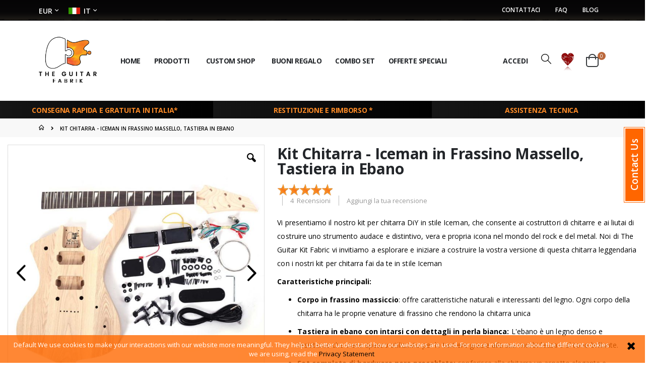

--- FILE ---
content_type: text/html; charset=UTF-8
request_url: https://theguitarfabrik.com/it/prodotti/kit-chitarra-iceman-in-frassino-massello-tastiera-in-ebano.html
body_size: 83064
content:
 <!doctype html><html lang="it"><head prefix="og: http://ogp.me/ns# fb: http://ogp.me/ns/fb# product: http://ogp.me/ns/product#"><script> var LOCALE = 'it\u002DIT'; var BASE_URL = 'https\u003A\u002F\u002Ftheguitarfabrik.com\u002Fit\u002F'; var require = { 'baseUrl': 'https\u003A\u002F\u002Ftheguitarfabrik.com\u002Fstatic\u002Fversion1759437457\u002Ffrontend\u002FLachestry\u002Fguitarkit\u002Fit_IT' };</script> <meta charset="utf-8"/><meta name="title" content="Kit Chitarra - Iceman in Frassino Massello, Tastiera in Ebano"/><meta name="description" content="Esplorate e costruite la vostra versione di chitarra in stile Iceman con il nostro DiY Guitar Kit Iceman: in legno massello di frassino, tastiera in ebano, manico con capotasto in osso e set completo di hardware nero!"/><meta name="keywords" content="Kit chitarra - Iceman in frassino massiccio, tastiera in ebano"/><meta name="robots" content="INDEX,FOLLOW"/><meta name="viewport" content="width=device-width, initial-scale=1, maximum-scale=1.0, user-scalable=no"/><meta name="format-detection" content="telephone=no"/><title>Kit Chitarra - Iceman in Frassino Massello, Tastiera in Ebano</title><link rel="stylesheet" type="text/css" media="all" href="https://theguitarfabrik.com/static/version1759437457/_cache/merged/90b41e4e68ed65d248bbe98c5fbc443b.min.css" /><link rel="stylesheet" type="text/css" media="screen and (min-width: 768px)" href="https://theguitarfabrik.com/static/version1759437457/frontend/Lachestry/guitarkit/it_IT/css/styles-l.min.css" /><link rel="stylesheet" type="text/css" media="print" href="https://theguitarfabrik.com/static/version1759437457/frontend/Lachestry/guitarkit/it_IT/css/print.min.css" /><script  type="text/javascript"  src="https://theguitarfabrik.com/static/version1759437457/_cache/merged/b99718ae34650f257a2dd973ba9d8f8f.min.js"></script><link rel="alternate" hreflang="en-us" href="https://guitarkitfabric.co.uk/products/guitar-kit-iceman-in-solid-ashwood-ebony-fretboard.html" /><link rel="alternate" hreflang="fr-fr" href="https://theguitarfabrik.com/fr/produits/guitar-en-kit-iceman-en-frene-massif-touche-ebene.html" /><link rel="alternate" hreflang="de-de" href="https://theguitarfabrik.com/de/produkte/gitarrenbausatz-iceman-aus-massiver-esche-ebenholz-griffbrett.html" /><link rel="alternate" hreflang="it-it" href="https://theguitarfabrik.com/it/prodotti/kit-chitarra-iceman-in-frassino-massello-tastiera-in-ebano.html" /><link rel="alternate" hreflang="es-es" href="https://theguitarfabrik.com/es/productos/kit-chitarra-iceman-in-frassino-massello-tastiera-in-ebano.html" /><link rel="icon" type="image/x-icon" href="https://theguitarfabrik.com/media/favicon/stores/5/Header-TheGuitarFabric.png" /><link rel="shortcut icon" type="image/x-icon" href="https://theguitarfabrik.com/media/favicon/stores/5/Header-TheGuitarFabric.png" /><link rel="canonical" href="https://theguitarfabrik.com/it/prodotti/kit-chitarra-iceman-in-frassino-massello-tastiera-in-ebano.html" /><link rel= "preconnect" href="https://www.paypalobjects.com" /><link rel= "preconnect" href="https://widget.trustpilot.com" /><link rel= "preconnect" href="https://fonts.googleapis.com" /><link rel= "preconnect" href="https://fonts.gstatic.com" /><link rel= "preconnect" href="https://www.google-analytics.com" /><link rel= "preconnect" href="https://www.paypal.com" /><!-- Global site tag (gtag.js) - Google Analytics --><script async src="https://www.googletagmanager.com/gtag/js?id=UA-125650926-2"></script><script> window.dataLayer = window.dataLayer || []; function gtag(){dataLayer.push(arguments);} gtag('js', new Date()); gtag('config', 'UA-125650926-2');
</script><style>.home_image_text .home_image_text_content img { width: 100%; object-fit: cover;
}
.paypal-buttons > iframe.component-frame { z-index: 3 !important; /* put PayPal button below menu */
}
#trustpilot-widget-trustbox-0-wrapper { display:none;
}</style></style><script src="//code.tidio.co/epjzvfoi0xlyu6gj8krudpe3j9po9hfc.js" async></script> <link rel='stylesheet' href='//fonts.googleapis.com/css?family=Poppins%3A300%2C400%2C600%2C700%2C800' type='text/css' /> <link rel='stylesheet' href="//fonts.googleapis.com/css?family=Open+Sans%3A300%2C300italic%2C400%2C400italic%2C600%2C600italic%2C700%2C700italic%2C800%2C800italic&amp;v1&amp;subset=latin%2Clatin-ext" type="text/css" media="screen"/> <style data-label="inline_css_porto_bootstrap_optimized">/*! * Bootstrap Grid v4.0.0-beta.2 (https://getbootstrap.com) * Copyright 2011-2017 The Bootstrap Authors * Copyright 2011-2017 Twitter, Inc. * Licensed under MIT (https://github.com/twbs/bootstrap/blob/master/LICENSE) */@-ms-viewport{width:device-width}html{box-sizing:border-box;-ms-overflow-style:scrollbar}*,::after,::before{box-sizing:inherit}.container{width:100%;padding-right:15px;padding-left:15px;margin-right:auto;margin-left:auto}@media (min-width:576px){.container{max-width:540px}}@media (min-width:768px){.container{max-width:720px}}@media (min-width:992px){.container{max-width:960px}}@media (min-width:1200px){.container{max-width:1140px}}.container-fluid{width:100%;padding-right:15px;padding-left:15px;margin-right:auto;margin-left:auto}.row{display:-webkit-flex;display:-moz-flex;display:-ms-flexbox;display:flex;-webkit-flex-wrap:wrap;-moz-flex-wrap:wrap;-ms-flex-wrap:wrap;flex-wrap:wrap;margin-right:-15px;margin-left:-15px}.no-gutters{margin-right:0;margin-left:0}.no-gutters>.col,.no-gutters>[class*=col-]{padding-right:0;padding-left:0}.col,.col-1,.col-10,.col-11,.col-12,.col-2,.col-3,.col-4,.col-5,.col-6,.col-7,.col-8,.col-9,.col-auto,.col-lg,.col-lg-1,.col-lg-10,.col-lg-11,.col-lg-12,.col-lg-2,.col-lg-3,.col-lg-4,.col-lg-5,.col-lg-6,.col-lg-7,.col-lg-8,.col-lg-9,.col-lg-auto,.col-md,.col-md-1,.col-md-10,.col-md-11,.col-md-12,.col-md-2,.col-md-3,.col-md-4,.col-md-5,.col-md-6,.col-md-7,.col-md-8,.col-md-9,.col-md-auto,.col-sm,.col-sm-1,.col-sm-10,.col-sm-11,.col-sm-12,.col-sm-2,.col-sm-3,.col-sm-4,.col-sm-5,.col-sm-6,.col-sm-7,.col-sm-8,.col-sm-9,.col-sm-auto,.col-xl,.col-xl-1,.col-xl-10,.col-xl-11,.col-xl-12,.col-xl-2,.col-xl-3,.col-xl-4,.col-xl-5,.col-xl-6,.col-xl-7,.col-xl-8,.col-xl-9,.col-xl-auto{position:relative;width:100%;min-height:1px;padding-right:15px;padding-left:15px}.col{-webkit-flex-basis:0;-moz-flex-basis:0;-ms-flex-preferred-size:0;flex-basis:0;-webkit-flex-grow:1;-moz-flex-grow:1;-ms-flex-grow:1;flex-grow:1;max-width:100%}.col-auto{-webkit-flex:0 0 auto;-moz-flex:0 0 auto;-ms-flex:0 0 auto;flex:0 0 auto;width:auto;max-width:none}.col-1{-webkit-flex:0 0 8.3333333333%;-moz-flex:0 0 8.3333333333%;-ms-flex:0 0 8.3333333333%;flex:0 0 8.3333333333%;max-width:8.3333333333%}.col-2{-webkit-flex:0 0 16.6666666667%;-moz-flex:0 0 16.6666666667%;-ms-flex:0 0 16.6666666667%;flex:0 0 16.6666666667%;max-width:16.6666666667%}.col-3{-webkit-flex:0 0 25%;-moz-flex:0 0 25%;-ms-flex:0 0 25%;flex:0 0 25%;max-width:25%}.col-4{-webkit-flex:0 0 33.3333333333%;-moz-flex:0 0 33.3333333333%;-ms-flex:0 0 33.3333333333%;flex:0 0 33.3333333333%;max-width:33.3333333333%}.col-5{-webkit-flex:0 0 41.6666666667%;-moz-flex:0 0 41.6666666667%;-ms-flex:0 0 41.6666666667%;flex:0 0 41.6666666667%;max-width:41.6666666667%}.col-6{-webkit-flex:0 0 50%;-moz-flex:0 0 50%;-ms-flex:0 0 50%;flex:0 0 50%;max-width:50%}.col-7{-webkit-flex:0 0 58.3333333333%;-moz-flex:0 0 58.3333333333%;-ms-flex:0 0 58.3333333333%;flex:0 0 58.3333333333%;max-width:58.3333333333%}.col-8{-webkit-flex:0 0 66.6666666667%;-moz-flex:0 0 66.6666666667%;-ms-flex:0 0 66.6666666667%;flex:0 0 66.6666666667%;max-width:66.6666666667%}.col-9{-webkit-flex:0 0 75%;-moz-flex:0 0 75%;-ms-flex:0 0 75%;flex:0 0 75%;max-width:75%}.col-10{-webkit-flex:0 0 83.3333333333%;-moz-flex:0 0 83.3333333333%;-ms-flex:0 0 83.3333333333%;flex:0 0 83.3333333333%;max-width:83.3333333333%}.col-11{-webkit-flex:0 0 91.6666666667%;-moz-flex:0 0 91.6666666667%;-ms-flex:0 0 91.6666666667%;flex:0 0 91.6666666667%;max-width:91.6666666667%}.col-12{-webkit-flex:0 0 100%;-moz-flex:0 0 100%;-ms-flex:0 0 100%;flex:0 0 100%;max-width:100%}.order-first{-webkit-order:-1;-moz-order:-1;-ms-flex-order:-1;order:-1}.order-1{-webkit-order:1;-moz-order:1;-ms-flex-order:1;order:1}.order-2{-webkit-order:2;-moz-order:2;-ms-flex-order:2;order:2}.order-3{-webkit-order:3;-moz-order:3;-ms-flex-order:3;order:3}.order-4{-webkit-order:4;-moz-order:4;-ms-flex-order:4;order:4}.order-5{-webkit-order:5;-moz-order:5;-ms-flex-order:5;order:5}.order-6{-webkit-order:6;-moz-order:6;-ms-flex-order:6;order:6}.order-7{-webkit-order:7;-moz-order:7;-ms-flex-order:7;order:7}.order-8{-webkit-order:8;-moz-order:8;-ms-flex-order:8;order:8}.order-9{-webkit-order:9;-moz-order:9;-ms-flex-order:9;order:9}.order-10{-webkit-order:10;-moz-order:10;-ms-flex-order:10;order:10}.order-11{-webkit-order:11;-moz-order:11;-ms-flex-order:11;order:11}.order-12{-webkit-order:12;-moz-order:12;-ms-flex-order:12;order:12}.offset-1{margin-left:8.3333333333%}.offset-2{margin-left:16.6666666667%}.offset-3{margin-left:25%}.offset-4{margin-left:33.3333333333%}.offset-5{margin-left:41.6666666667%}.offset-6{margin-left:50%}.offset-7{margin-left:58.3333333333%}.offset-8{margin-left:66.6666666667%}.offset-9{margin-left:75%}.offset-10{margin-left:83.3333333333%}.offset-11{margin-left:91.6666666667%}@media (min-width:576px){.col-sm{-webkit-flex-basis:0;-moz-flex-basis:0;-ms-flex-preferred-size:0;flex-basis:0;-webkit-flex-grow:1;-moz-flex-grow:1;-ms-flex-grow:1;flex-grow:1;max-width:100%}.col-sm-auto{-webkit-flex:0 0 auto;-moz-flex:0 0 auto;-ms-flex:0 0 auto;flex:0 0 auto;width:auto;max-width:none}.col-sm-1{-webkit-flex:0 0 8.3333333333%;-moz-flex:0 0 8.3333333333%;-ms-flex:0 0 8.3333333333%;flex:0 0 8.3333333333%;max-width:8.3333333333%}.col-sm-2{-webkit-flex:0 0 16.6666666667%;-moz-flex:0 0 16.6666666667%;-ms-flex:0 0 16.6666666667%;flex:0 0 16.6666666667%;max-width:16.6666666667%}.col-sm-3{-webkit-flex:0 0 25%;-moz-flex:0 0 25%;-ms-flex:0 0 25%;flex:0 0 25%;max-width:25%}.col-sm-4{-webkit-flex:0 0 33.3333333333%;-moz-flex:0 0 33.3333333333%;-ms-flex:0 0 33.3333333333%;flex:0 0 33.3333333333%;max-width:33.3333333333%}.col-sm-5{-webkit-flex:0 0 41.6666666667%;-moz-flex:0 0 41.6666666667%;-ms-flex:0 0 41.6666666667%;flex:0 0 41.6666666667%;max-width:41.6666666667%}.col-sm-6{-webkit-flex:0 0 50%;-moz-flex:0 0 50%;-ms-flex:0 0 50%;flex:0 0 50%;max-width:50%}.col-sm-7{-webkit-flex:0 0 58.3333333333%;-moz-flex:0 0 58.3333333333%;-ms-flex:0 0 58.3333333333%;flex:0 0 58.3333333333%;max-width:58.3333333333%}.col-sm-8{-webkit-flex:0 0 66.6666666667%;-moz-flex:0 0 66.6666666667%;-ms-flex:0 0 66.6666666667%;flex:0 0 66.6666666667%;max-width:66.6666666667%}.col-sm-9{-webkit-flex:0 0 75%;-moz-flex:0 0 75%;-ms-flex:0 0 75%;flex:0 0 75%;max-width:75%}.col-sm-10{-webkit-flex:0 0 83.3333333333%;-moz-flex:0 0 83.3333333333%;-ms-flex:0 0 83.3333333333%;flex:0 0 83.3333333333%;max-width:83.3333333333%}.col-sm-11{-webkit-flex:0 0 91.6666666667%;-moz-flex:0 0 91.6666666667%;-ms-flex:0 0 91.6666666667%;flex:0 0 91.6666666667%;max-width:91.6666666667%}.col-sm-12{-webkit-flex:0 0 100%;-moz-flex:0 0 100%;-ms-flex:0 0 100%;flex:0 0 100%;max-width:100%}.order-sm-first{-webkit-order:-1;-moz-order:-1;-ms-flex-order:-1;order:-1}.order-sm-1{-webkit-order:1;-moz-order:1;-ms-flex-order:1;order:1}.order-sm-2{-webkit-order:2;-moz-order:2;-ms-flex-order:2;order:2}.order-sm-3{-webkit-order:3;-moz-order:3;-ms-flex-order:3;order:3}.order-sm-4{-webkit-order:4;-moz-order:4;-ms-flex-order:4;order:4}.order-sm-5{-webkit-order:5;-moz-order:5;-ms-flex-order:5;order:5}.order-sm-6{-webkit-order:6;-moz-order:6;-ms-flex-order:6;order:6}.order-sm-7{-webkit-order:7;-moz-order:7;-ms-flex-order:7;order:7}.order-sm-8{-webkit-order:8;-moz-order:8;-ms-flex-order:8;order:8}.order-sm-9{-webkit-order:9;-moz-order:9;-ms-flex-order:9;order:9}.order-sm-10{-webkit-order:10;-moz-order:10;-ms-flex-order:10;order:10}.order-sm-11{-webkit-order:11;-moz-order:11;-ms-flex-order:11;order:11}.order-sm-12{-webkit-order:12;-moz-order:12;-ms-flex-order:12;order:12}.offset-sm-0{margin-left:0}.offset-sm-1{margin-left:8.3333333333%}.offset-sm-2{margin-left:16.6666666667%}.offset-sm-3{margin-left:25%}.offset-sm-4{margin-left:33.3333333333%}.offset-sm-5{margin-left:41.6666666667%}.offset-sm-6{margin-left:50%}.offset-sm-7{margin-left:58.3333333333%}.offset-sm-8{margin-left:66.6666666667%}.offset-sm-9{margin-left:75%}.offset-sm-10{margin-left:83.3333333333%}.offset-sm-11{margin-left:91.6666666667%}}@media (min-width:768px){.col-md{-webkit-flex-basis:0;-moz-flex-basis:0;-ms-flex-preferred-size:0;flex-basis:0;-webkit-flex-grow:1;-moz-flex-grow:1;-ms-flex-grow:1;flex-grow:1;max-width:100%}.col-md-auto{-webkit-flex:0 0 auto;-moz-flex:0 0 auto;-ms-flex:0 0 auto;flex:0 0 auto;width:auto;max-width:none}.col-md-1{-webkit-flex:0 0 8.3333333333%;-moz-flex:0 0 8.3333333333%;-ms-flex:0 0 8.3333333333%;flex:0 0 8.3333333333%;max-width:8.3333333333%}.col-md-2{-webkit-flex:0 0 16.6666666667%;-moz-flex:0 0 16.6666666667%;-ms-flex:0 0 16.6666666667%;flex:0 0 16.6666666667%;max-width:16.6666666667%}.col-md-3{-webkit-flex:0 0 25%;-moz-flex:0 0 25%;-ms-flex:0 0 25%;flex:0 0 25%;max-width:25%}.col-md-4{-webkit-flex:0 0 33.3333333333%;-moz-flex:0 0 33.3333333333%;-ms-flex:0 0 33.3333333333%;flex:0 0 33.3333333333%;max-width:33.3333333333%}.col-md-5{-webkit-flex:0 0 41.6666666667%;-moz-flex:0 0 41.6666666667%;-ms-flex:0 0 41.6666666667%;flex:0 0 41.6666666667%;max-width:41.6666666667%}.col-md-6{-webkit-flex:0 0 50%;-moz-flex:0 0 50%;-ms-flex:0 0 50%;flex:0 0 50%;max-width:50%}.col-md-7{-webkit-flex:0 0 58.3333333333%;-moz-flex:0 0 58.3333333333%;-ms-flex:0 0 58.3333333333%;flex:0 0 58.3333333333%;max-width:58.3333333333%}.col-md-8{-webkit-flex:0 0 66.6666666667%;-moz-flex:0 0 66.6666666667%;-ms-flex:0 0 66.6666666667%;flex:0 0 66.6666666667%;max-width:66.6666666667%}.col-md-9{-webkit-flex:0 0 75%;-moz-flex:0 0 75%;-ms-flex:0 0 75%;flex:0 0 75%;max-width:75%}.col-md-10{-webkit-flex:0 0 83.3333333333%;-moz-flex:0 0 83.3333333333%;-ms-flex:0 0 83.3333333333%;flex:0 0 83.3333333333%;max-width:83.3333333333%}.col-md-11{-webkit-flex:0 0 91.6666666667%;-moz-flex:0 0 91.6666666667%;-ms-flex:0 0 91.6666666667%;flex:0 0 91.6666666667%;max-width:91.6666666667%}.col-md-12{-webkit-flex:0 0 100%;-moz-flex:0 0 100%;-ms-flex:0 0 100%;flex:0 0 100%;max-width:100%}.order-md-first{-webkit-order:-1;-moz-order:-1;-ms-flex-order:-1;order:-1}.order-md-1{-webkit-order:1;-moz-order:1;-ms-flex-order:1;order:1}.order-md-2{-webkit-order:2;-moz-order:2;-ms-flex-order:2;order:2}.order-md-3{-webkit-order:3;-moz-order:3;-ms-flex-order:3;order:3}.order-md-4{-webkit-order:4;-moz-order:4;-ms-flex-order:4;order:4}.order-md-5{-webkit-order:5;-moz-order:5;-ms-flex-order:5;order:5}.order-md-6{-webkit-order:6;-moz-order:6;-ms-flex-order:6;order:6}.order-md-7{-webkit-order:7;-moz-order:7;-ms-flex-order:7;order:7}.order-md-8{-webkit-order:8;-moz-order:8;-ms-flex-order:8;order:8}.order-md-9{-webkit-order:9;-moz-order:9;-ms-flex-order:9;order:9}.order-md-10{-webkit-order:10;-moz-order:10;-ms-flex-order:10;order:10}.order-md-11{-webkit-order:11;-moz-order:11;-ms-flex-order:11;order:11}.order-md-12{-webkit-order:12;-moz-order:12;-ms-flex-order:12;order:12}.offset-md-0{margin-left:0}.offset-md-1{margin-left:8.3333333333%}.offset-md-2{margin-left:16.6666666667%}.offset-md-3{margin-left:25%}.offset-md-4{margin-left:33.3333333333%}.offset-md-5{margin-left:41.6666666667%}.offset-md-6{margin-left:50%}.offset-md-7{margin-left:58.3333333333%}.offset-md-8{margin-left:66.6666666667%}.offset-md-9{margin-left:75%}.offset-md-10{margin-left:83.3333333333%}.offset-md-11{margin-left:91.6666666667%}}@media (min-width:992px){.col-lg{-webkit-flex-basis:0;-moz-flex-basis:0;-ms-flex-preferred-size:0;flex-basis:0;-webkit-flex-grow:1;-moz-flex-grow:1;-ms-flex-grow:1;flex-grow:1;max-width:100%}.col-lg-auto{-webkit-flex:0 0 auto;-moz-flex:0 0 auto;-ms-flex:0 0 auto;flex:0 0 auto;width:auto;max-width:none}.col-lg-1{-webkit-flex:0 0 8.3333333333%;-moz-flex:0 0 8.3333333333%;-ms-flex:0 0 8.3333333333%;flex:0 0 8.3333333333%;max-width:8.3333333333%}.col-lg-2{-webkit-flex:0 0 16.6666666667%;-moz-flex:0 0 16.6666666667%;-ms-flex:0 0 16.6666666667%;flex:0 0 16.6666666667%;max-width:16.6666666667%}.col-lg-3{-webkit-flex:0 0 25%;-moz-flex:0 0 25%;-ms-flex:0 0 25%;flex:0 0 25%;max-width:25%}.col-lg-4{-webkit-flex:0 0 33.3333333333%;-moz-flex:0 0 33.3333333333%;-ms-flex:0 0 33.3333333333%;flex:0 0 33.3333333333%;max-width:33.3333333333%}.col-lg-5{-webkit-flex:0 0 41.6666666667%;-moz-flex:0 0 41.6666666667%;-ms-flex:0 0 41.6666666667%;flex:0 0 41.6666666667%;max-width:41.6666666667%}.col-lg-6{-webkit-flex:0 0 50%;-moz-flex:0 0 50%;-ms-flex:0 0 50%;flex:0 0 50%;max-width:50%}.col-lg-7{-webkit-flex:0 0 58.3333333333%;-moz-flex:0 0 58.3333333333%;-ms-flex:0 0 58.3333333333%;flex:0 0 58.3333333333%;max-width:58.3333333333%}.col-lg-8{-webkit-flex:0 0 66.6666666667%;-moz-flex:0 0 66.6666666667%;-ms-flex:0 0 66.6666666667%;flex:0 0 66.6666666667%;max-width:66.6666666667%}.col-lg-9{-webkit-flex:0 0 75%;-moz-flex:0 0 75%;-ms-flex:0 0 75%;flex:0 0 75%;max-width:75%}.col-lg-10{-webkit-flex:0 0 83.3333333333%;-moz-flex:0 0 83.3333333333%;-ms-flex:0 0 83.3333333333%;flex:0 0 83.3333333333%;max-width:83.3333333333%}.col-lg-11{-webkit-flex:0 0 91.6666666667%;-moz-flex:0 0 91.6666666667%;-ms-flex:0 0 91.6666666667%;flex:0 0 91.6666666667%;max-width:91.6666666667%}.col-lg-12{-webkit-flex:0 0 100%;-moz-flex:0 0 100%;-ms-flex:0 0 100%;flex:0 0 100%;max-width:100%}.order-lg-first{-webkit-order:-1;-moz-order:-1;-ms-flex-order:-1;order:-1}.order-lg-1{-webkit-order:1;-moz-order:1;-ms-flex-order:1;order:1}.order-lg-2{-webkit-order:2;-moz-order:2;-ms-flex-order:2;order:2}.order-lg-3{-webkit-order:3;-moz-order:3;-ms-flex-order:3;order:3}.order-lg-4{-webkit-order:4;-moz-order:4;-ms-flex-order:4;order:4}.order-lg-5{-webkit-order:5;-moz-order:5;-ms-flex-order:5;order:5}.order-lg-6{-webkit-order:6;-moz-order:6;-ms-flex-order:6;order:6}.order-lg-7{-webkit-order:7;-moz-order:7;-ms-flex-order:7;order:7}.order-lg-8{-webkit-order:8;-moz-order:8;-ms-flex-order:8;order:8}.order-lg-9{-webkit-order:9;-moz-order:9;-ms-flex-order:9;order:9}.order-lg-10{-webkit-order:10;-moz-order:10;-ms-flex-order:10;order:10}.order-lg-11{-webkit-order:11;-moz-order:11;-ms-flex-order:11;order:11}.order-lg-12{-webkit-order:12;-moz-order:12;-ms-flex-order:12;order:12}.offset-lg-0{margin-left:0}.offset-lg-1{margin-left:8.3333333333%}.offset-lg-2{margin-left:16.6666666667%}.offset-lg-3{margin-left:25%}.offset-lg-4{margin-left:33.3333333333%}.offset-lg-5{margin-left:41.6666666667%}.offset-lg-6{margin-left:50%}.offset-lg-7{margin-left:58.3333333333%}.offset-lg-8{margin-left:66.6666666667%}.offset-lg-9{margin-left:75%}.offset-lg-10{margin-left:83.3333333333%}.offset-lg-11{margin-left:91.6666666667%}}@media (min-width:1200px){.col-xl{-webkit-flex-basis:0;-moz-flex-basis:0;-ms-flex-preferred-size:0;flex-basis:0;-webkit-flex-grow:1;-moz-flex-grow:1;-ms-flex-grow:1;flex-grow:1;max-width:100%}.col-xl-auto{-webkit-flex:0 0 auto;-moz-flex:0 0 auto;-ms-flex:0 0 auto;flex:0 0 auto;width:auto;max-width:none}.col-xl-1{-webkit-flex:0 0 8.3333333333%;-moz-flex:0 0 8.3333333333%;-ms-flex:0 0 8.3333333333%;flex:0 0 8.3333333333%;max-width:8.3333333333%}.col-xl-2{-webkit-flex:0 0 16.6666666667%;-moz-flex:0 0 16.6666666667%;-ms-flex:0 0 16.6666666667%;flex:0 0 16.6666666667%;max-width:16.6666666667%}.col-xl-3{-webkit-flex:0 0 25%;-moz-flex:0 0 25%;-ms-flex:0 0 25%;flex:0 0 25%;max-width:25%}.col-xl-4{-webkit-flex:0 0 33.3333333333%;-moz-flex:0 0 33.3333333333%;-ms-flex:0 0 33.3333333333%;flex:0 0 33.3333333333%;max-width:33.3333333333%}.col-xl-5{-webkit-flex:0 0 41.6666666667%;-moz-flex:0 0 41.6666666667%;-ms-flex:0 0 41.6666666667%;flex:0 0 41.6666666667%;max-width:41.6666666667%}.col-xl-6{-webkit-flex:0 0 50%;-moz-flex:0 0 50%;-ms-flex:0 0 50%;flex:0 0 50%;max-width:50%}.col-xl-7{-webkit-flex:0 0 58.3333333333%;-moz-flex:0 0 58.3333333333%;-ms-flex:0 0 58.3333333333%;flex:0 0 58.3333333333%;max-width:58.3333333333%}.col-xl-8{-webkit-flex:0 0 66.6666666667%;-moz-flex:0 0 66.6666666667%;-ms-flex:0 0 66.6666666667%;flex:0 0 66.6666666667%;max-width:66.6666666667%}.col-xl-9{-webkit-flex:0 0 75%;-moz-flex:0 0 75%;-ms-flex:0 0 75%;flex:0 0 75%;max-width:75%}.col-xl-10{-webkit-flex:0 0 83.3333333333%;-moz-flex:0 0 83.3333333333%;-ms-flex:0 0 83.3333333333%;flex:0 0 83.3333333333%;max-width:83.3333333333%}.col-xl-11{-webkit-flex:0 0 91.6666666667%;-moz-flex:0 0 91.6666666667%;-ms-flex:0 0 91.6666666667%;flex:0 0 91.6666666667%;max-width:91.6666666667%}.col-xl-12{-webkit-flex:0 0 100%;-moz-flex:0 0 100%;-ms-flex:0 0 100%;flex:0 0 100%;max-width:100%}.order-xl-first{-webkit-order:-1;-moz-order:-1;-ms-flex-order:-1;order:-1}.order-xl-1{-webkit-order:1;-moz-order:1;-ms-flex-order:1;order:1}.order-xl-2{-webkit-order:2;-moz-order:2;-ms-flex-order:2;order:2}.order-xl-3{-webkit-order:3;-moz-order:3;-ms-flex-order:3;order:3}.order-xl-4{-webkit-order:4;-moz-order:4;-ms-flex-order:4;order:4}.order-xl-5{-webkit-order:5;-moz-order:5;-ms-flex-order:5;order:5}.order-xl-6{-webkit-order:6;-moz-order:6;-ms-flex-order:6;order:6}.order-xl-7{-webkit-order:7;-moz-order:7;-ms-flex-order:7;order:7}.order-xl-8{-webkit-order:8;-moz-order:8;-ms-flex-order:8;order:8}.order-xl-9{-webkit-order:9;-moz-order:9;-ms-flex-order:9;order:9}.order-xl-10{-webkit-order:10;-moz-order:10;-ms-flex-order:10;order:10}.order-xl-11{-webkit-order:11;-moz-order:11;-ms-flex-order:11;order:11}.order-xl-12{-webkit-order:12;-moz-order:12;-ms-flex-order:12;order:12}.offset-xl-0{margin-left:0}.offset-xl-1{margin-left:8.3333333333%}.offset-xl-2{margin-left:16.6666666667%}.offset-xl-3{margin-left:25%}.offset-xl-4{margin-left:33.3333333333%}.offset-xl-5{margin-left:41.6666666667%}.offset-xl-6{margin-left:50%}.offset-xl-7{margin-left:58.3333333333%}.offset-xl-8{margin-left:66.6666666667%}.offset-xl-9{margin-left:75%}.offset-xl-10{margin-left:83.3333333333%}.offset-xl-11{margin-left:91.6666666667%}}.flex-row{-webkit-flex-direction:row!important;-moz-flex-direction:row!important;-ms-flex-direction:row!important;flex-direction:row!important}.flex-column{-webkit-flex-direction:column!important;-moz-flex-direction:column!important;-ms-flex-direction:column!important;flex-direction:column!important}.flex-row-reverse{-webkit-flex-direction:row-reverse!important;-moz-flex-direction:row-reverse!important;-ms-flex-direction:row-reverse!important;flex-direction:row-reverse!important}.flex-column-reverse{-webkit-flex-direction:column-reverse!important;-moz-flex-direction:column-reverse!important;-ms-flex-direction:column-reverse!important;flex-direction:column-reverse!important}.flex-wrap{-webkit-flex-wrap:wrap!important;-moz-flex-wrap:wrap!important;-ms-flex-wrap:wrap!important;flex-wrap:wrap!important}.flex-nowrap{-webkit-flex-wrap:nowrap!important;-moz-flex-wrap:nowrap!important;-ms-flex-wrap:nowrap!important;flex-wrap:nowrap!important}.flex-wrap-reverse{-webkit-flex-wrap:wrap-reverse!important;-moz-flex-wrap:wrap-reverse!important;-ms-flex-wrap:wrap-reverse!important;flex-wrap:wrap-reverse!important}.justify-content-start{-webkit-justify-content:flex-start!important;-moz-justify-content:flex-start!important;-ms-flex-pack:start!important;justify-content:flex-start!important}.justify-content-end{-webkit-justify-content:flex-end!important;-moz-justify-content:flex-end!important;-ms-flex-pack:start!important;justify-content:flex-end!important}.justify-content-center{-webkit-justify-content:center!important;-moz-justify-content:center!important;-ms-flex-pack:center!important;justify-content:center!important}.justify-content-between{-webkit-justify-content:space-between!important;-moz-justify-content:space-between!important;-ms-flex-pack:justify!important;justify-content:space-between!important}.justify-content-around{-webkit-justify-content:space-around!important;-moz-justify-content:space-around!important;-ms-flex-pack:distribute!important;justify-content:space-around!important}.align-items-start{-webkit-align-items:flex-start!important;-moz-align-items:flex-start!important;-ms-flex-align:start!important;align-items:flex-start!important}.align-items-end{-webkit-align-items:flex-end!important;-moz-align-items:flex-end!important;-ms-flex-align:end!important;align-items:flex-end!important}.align-items-center{-webkit-align-items:center!important;-moz-align-items:center!important;-ms-flex-align:center!important;align-items:center!important}.align-items-baseline{-webkit-align-items:baseline!important;-moz-align-items:baseline!important;-ms-flex-align:baseline!important;align-items:baseline!important}.align-items-stretch{-webkit-align-items:stretch!important;-moz-align-items:stretch!important;-ms-flex-align:stretch!important;align-items:stretch!important}.align-content-start{align-content:flex-start!important}.align-content-end{align-content:flex-end!important}.align-content-center{align-content:center!important}.align-content-between{align-content:space-between!important}.align-content-around{align-content:space-around!important}.align-content-stretch{align-content:stretch!important}.align-self-auto{align-self:auto!important}.align-self-start{align-self:flex-start!important}.align-self-end{align-self:flex-end!important}.align-self-center{align-self:center!important}.align-self-baseline{align-self:baseline!important}.align-self-stretch{align-self:stretch!important}@media (min-width:576px){.flex-sm-row{-webkit-flex-direction:row!important;-moz-flex-direction:row!important;-ms-flex-direction:row!important;flex-direction:row!important}.flex-sm-column{-webkit-flex-direction:column!important;-moz-flex-direction:column!important;-ms-flex-direction:column!important;flex-direction:column!important}.flex-sm-row-reverse{-webkit-flex-direction:row-reverse!important;-moz-flex-direction:row-reverse!important;-ms-flex-direction:row-reverse!important;flex-direction:row-reverse!important}.flex-sm-column-reverse{-webkit-flex-direction:column-reverse!important;-moz-flex-direction:column-reverse!important;-ms-flex-direction:column-reverse!important;flex-direction:column-reverse!important}.flex-sm-wrap{-webkit-flex-wrap:wrap!important;-moz-flex-wrap:wrap!important;-ms-flex-wrap:wrap!important;flex-wrap:wrap!important}.flex-sm-nowrap{-webkit-flex-wrap:nowrap!important;-moz-flex-wrap:nowrap!important;-ms-flex-wrap:nowrap!important;flex-wrap:nowrap!important}.flex-sm-wrap-reverse{-webkit-flex-wrap:wrap-reverse!important;-moz-flex-wrap:wrap-reverse!important;-ms-flex-wrap:wrap-reverse!important;flex-wrap:wrap-reverse!important}.justify-content-sm-start{-webkit-justify-content:flex-start!important;-moz-justify-content:flex-start!important;-ms-flex-pack:start!important;justify-content:flex-start!important}.justify-content-sm-end{-webkit-justify-content:flex-end!important;-moz-justify-content:flex-end!important;-ms-flex-pack:start!important;justify-content:flex-end!important}.justify-content-sm-center{-webkit-justify-content:center!important;-moz-justify-content:center!important;-ms-flex-pack:center!important;justify-content:center!important}.justify-content-sm-between{-webkit-justify-content:space-between!important;-moz-justify-content:space-between!important;-ms-flex-pack:justify!important;justify-content:space-between!important}.justify-content-sm-around{-webkit-justify-content:space-around!important;-moz-justify-content:space-around!important;-ms-flex-pack:distribute!important;justify-content:space-around!important}.align-items-sm-start{-webkit-align-items:flex-start!important;-moz-align-items:flex-start!important;-ms-flex-align:start!important;align-items:flex-start!important}.align-items-sm-end{-webkit-align-items:flex-end!important;-moz-align-items:flex-end!important;-ms-flex-align:end!important;align-items:flex-end!important}.align-items-sm-center{-webkit-align-items:center!important;-moz-align-items:center!important;-ms-flex-align:center!important;align-items:center!important}.align-items-sm-baseline{-webkit-align-items:baseline!important;-moz-align-items:baseline!important;-ms-flex-align:baseline!important;align-items:baseline!important}.align-items-sm-stretch{-webkit-align-items:stretch!important;-moz-align-items:stretch!important;-ms-flex-align:stretch!important;align-items:stretch!important}.align-content-sm-start{align-content:flex-start!important}.align-content-sm-end{align-content:flex-end!important}.align-content-sm-center{align-content:center!important}.align-content-sm-between{align-content:space-between!important}.align-content-sm-around{align-content:space-around!important}.align-content-sm-stretch{align-content:stretch!important}.align-self-sm-auto{align-self:auto!important}.align-self-sm-start{align-self:flex-start!important}.align-self-sm-end{align-self:flex-end!important}.align-self-sm-center{align-self:center!important}.align-self-sm-baseline{align-self:baseline!important}.align-self-sm-stretch{align-self:stretch!important}}@media (min-width:768px){.flex-md-row{-webkit-flex-direction:row!important;-moz-flex-direction:row!important;-ms-flex-direction:row!important;flex-direction:row!important}.flex-md-column{-webkit-flex-direction:column!important;-moz-flex-direction:column!important;-ms-flex-direction:column!important;flex-direction:column!important}.flex-md-row-reverse{-webkit-flex-direction:row-reverse!important;-moz-flex-direction:row-reverse!important;-ms-flex-direction:row-reverse!important;flex-direction:row-reverse!important}.flex-md-column-reverse{-webkit-flex-direction:column-reverse!important;-moz-flex-direction:column-reverse!important;-ms-flex-direction:column-reverse!important;flex-direction:column-reverse!important}.flex-md-wrap{-webkit-flex-wrap:wrap!important;-moz-flex-wrap:wrap!important;-ms-flex-wrap:wrap!important;flex-wrap:wrap!important}.flex-md-nowrap{-webkit-flex-wrap:nowrap!important;-moz-flex-wrap:nowrap!important;-ms-flex-wrap:nowrap!important;flex-wrap:nowrap!important}.flex-md-wrap-reverse{-webkit-flex-wrap:wrap-reverse!important;-moz-flex-wrap:wrap-reverse!important;-ms-flex-wrap:wrap-reverse!important;flex-wrap:wrap-reverse!important}.justify-content-md-start{-webkit-justify-content:flex-start!important;-moz-justify-content:flex-start!important;-ms-flex-pack:start!important;justify-content:flex-start!important}.justify-content-md-end{-webkit-justify-content:flex-end!important;-moz-justify-content:flex-end!important;-ms-flex-pack:start!important;justify-content:flex-end!important}.justify-content-md-center{-webkit-justify-content:center!important;-moz-justify-content:center!important;-ms-flex-pack:center!important;justify-content:center!important}.justify-content-md-between{-webkit-justify-content:space-between!important;-moz-justify-content:space-between!important;-ms-flex-pack:justify!important;justify-content:space-between!important}.justify-content-md-around{-webkit-justify-content:space-around!important;-moz-justify-content:space-around!important;-ms-flex-pack:distribute!important;justify-content:space-around!important}.align-items-md-start{-webkit-align-items:flex-start!important;-moz-align-items:flex-start!important;-ms-flex-align:start!important;align-items:flex-start!important}.align-items-md-end{-webkit-align-items:flex-end!important;-moz-align-items:flex-end!important;-ms-flex-align:end!important;align-items:flex-end!important}.align-items-md-center{-webkit-align-items:center!important;-moz-align-items:center!important;-ms-flex-align:center!important;align-items:center!important}.align-items-md-baseline{-webkit-align-items:baseline!important;-moz-align-items:baseline!important;-ms-flex-align:baseline!important;align-items:baseline!important}.align-items-md-stretch{-webkit-align-items:stretch!important;-moz-align-items:stretch!important;-ms-flex-align:stretch!important;align-items:stretch!important}.align-content-md-start{align-content:flex-start!important}.align-content-md-end{align-content:flex-end!important}.align-content-md-center{align-content:center!important}.align-content-md-between{align-content:space-between!important}.align-content-md-around{align-content:space-around!important}.align-content-md-stretch{align-content:stretch!important}.align-self-md-auto{align-self:auto!important}.align-self-md-start{align-self:flex-start!important}.align-self-md-end{align-self:flex-end!important}.align-self-md-center{align-self:center!important}.align-self-md-baseline{align-self:baseline!important}.align-self-md-stretch{align-self:stretch!important}}@media (min-width:992px){.flex-lg-row{-webkit-flex-direction:row!important;-moz-flex-direction:row!important;-ms-flex-direction:row!important;flex-direction:row!important}.flex-lg-column{-webkit-flex-direction:column!important;-moz-flex-direction:column!important;-ms-flex-direction:column!important;flex-direction:column!important}.flex-lg-row-reverse{-webkit-flex-direction:row-reverse!important;-moz-flex-direction:row-reverse!important;-ms-flex-direction:row-reverse!important;flex-direction:row-reverse!important}.flex-lg-column-reverse{-webkit-flex-direction:column-reverse!important;-moz-flex-direction:column-reverse!important;-ms-flex-direction:column-reverse!important;flex-direction:column-reverse!important}.flex-lg-wrap{-webkit-flex-wrap:wrap!important;-moz-flex-wrap:wrap!important;-ms-flex-wrap:wrap!important;flex-wrap:wrap!important}.flex-lg-nowrap{-webkit-flex-wrap:nowrap!important;-moz-flex-wrap:nowrap!important;-ms-flex-wrap:nowrap!important;flex-wrap:nowrap!important}.flex-lg-wrap-reverse{-webkit-flex-wrap:wrap-reverse!important;-moz-flex-wrap:wrap-reverse!important;-ms-flex-wrap:wrap-reverse!important;flex-wrap:wrap-reverse!important}.justify-content-lg-start{-webkit-justify-content:flex-start!important;-moz-justify-content:flex-start!important;-ms-flex-pack:start!important;justify-content:flex-start!important}.justify-content-lg-end{-webkit-justify-content:flex-end!important;-moz-justify-content:flex-end!important;-ms-flex-pack:start!important;justify-content:flex-end!important}.justify-content-lg-center{-webkit-justify-content:center!important;-moz-justify-content:center!important;-ms-flex-pack:center!important;justify-content:center!important}.justify-content-lg-between{-webkit-justify-content:space-between!important;-moz-justify-content:space-between!important;-ms-flex-pack:justify!important;justify-content:space-between!important}.justify-content-lg-around{-webkit-justify-content:space-around!important;-moz-justify-content:space-around!important;-ms-flex-pack:distribute!important;justify-content:space-around!important}.align-items-lg-start{-webkit-align-items:flex-start!important;-moz-align-items:flex-start!important;-ms-flex-align:start!important;align-items:flex-start!important}.align-items-lg-end{-webkit-align-items:flex-end!important;-moz-align-items:flex-end!important;-ms-flex-align:end!important;align-items:flex-end!important}.align-items-lg-center{-webkit-align-items:center!important;-moz-align-items:center!important;-ms-flex-align:center!important;align-items:center!important}.align-items-lg-baseline{-webkit-align-items:baseline!important;-moz-align-items:baseline!important;-ms-flex-align:baseline!important;align-items:baseline!important}.align-items-lg-stretch{-webkit-align-items:stretch!important;-moz-align-items:stretch!important;-ms-flex-align:stretch!important;align-items:stretch!important}.align-content-lg-start{align-content:flex-start!important}.align-content-lg-end{align-content:flex-end!important}.align-content-lg-center{align-content:center!important}.align-content-lg-between{align-content:space-between!important}.align-content-lg-around{align-content:space-around!important}.align-content-lg-stretch{align-content:stretch!important}.align-self-lg-auto{align-self:auto!important}.align-self-lg-start{align-self:flex-start!important}.align-self-lg-end{align-self:flex-end!important}.align-self-lg-center{align-self:center!important}.align-self-lg-baseline{align-self:baseline!important}.align-self-lg-stretch{align-self:stretch!important}}@media (min-width:1200px){.flex-xl-row{-webkit-flex-direction:row!important;-moz-flex-direction:row!important;-ms-flex-direction:row!important;flex-direction:row!important}.flex-xl-column{-webkit-flex-direction:column!important;-moz-flex-direction:column!important;-ms-flex-direction:column!important;flex-direction:column!important}.flex-xl-row-reverse{-webkit-flex-direction:row-reverse!important;-moz-flex-direction:row-reverse!important;-ms-flex-direction:row-reverse!important;flex-direction:row-reverse!important}.flex-xl-column-reverse{-webkit-flex-direction:column-reverse!important;-moz-flex-direction:column-reverse!important;-ms-flex-direction:column-reverse!important;flex-direction:column-reverse!important}.flex-xl-wrap{-webkit-flex-wrap:wrap!important;-moz-flex-wrap:wrap!important;-ms-flex-wrap:wrap!important;flex-wrap:wrap!important}.flex-xl-nowrap{-webkit-flex-wrap:nowrap!important;-moz-flex-wrap:nowrap!important;-ms-flex-wrap:nowrap!important;flex-wrap:nowrap!important}.flex-xl-wrap-reverse{-webkit-flex-wrap:wrap-reverse!important;-moz-flex-wrap:wrap-reverse!important;-ms-flex-wrap:wrap-reverse!important;flex-wrap:wrap-reverse!important}.justify-content-xl-start{-webkit-justify-content:flex-start!important;-moz-justify-content:flex-start!important;-ms-flex-pack:start!important;justify-content:flex-start!important}.justify-content-xl-end{-webkit-justify-content:flex-end!important;-moz-justify-content:flex-end!important;-ms-flex-pack:start!important;justify-content:flex-end!important}.justify-content-xl-center{-webkit-justify-content:center!important;-moz-justify-content:center!important;-ms-flex-pack:center!important;justify-content:center!important}.justify-content-xl-between{-webkit-justify-content:space-between!important;-moz-justify-content:space-between!important;-ms-flex-pack:justify!important;justify-content:space-between!important}.justify-content-xl-around{-webkit-justify-content:space-around!important;-moz-justify-content:space-around!important;-ms-flex-pack:distribute!important;justify-content:space-around!important}.align-items-xl-start{-webkit-align-items:flex-start!important;-moz-align-items:flex-start!important;-ms-flex-align:start!important;align-items:flex-start!important}.align-items-xl-end{-webkit-align-items:flex-end!important;-moz-align-items:flex-end!important;-ms-flex-align:end!important;align-items:flex-end!important}.align-items-xl-center{-webkit-align-items:center!important;-moz-align-items:center!important;-ms-flex-align:center!important;align-items:center!important}.align-items-xl-baseline{-webkit-align-items:baseline!important;-moz-align-items:baseline!important;-ms-flex-align:baseline!important;align-items:baseline!important}.align-items-xl-stretch{-webkit-align-items:stretch!important;-moz-align-items:stretch!important;-ms-flex-align:stretch!important;align-items:stretch!important}.align-content-xl-start{align-content:flex-start!important}.align-content-xl-end{align-content:flex-end!important}.align-content-xl-center{align-content:center!important}.align-content-xl-between{align-content:space-between!important}.align-content-xl-around{align-content:space-around!important}.align-content-xl-stretch{align-content:stretch!important}.align-self-xl-auto{align-self:auto!important}.align-self-xl-start{align-self:flex-start!important}.align-self-xl-end{align-self:flex-end!important}.align-self-xl-center{align-self:center!important}.align-self-xl-baseline{align-self:baseline!important}.align-self-xl-stretch{align-self:stretch!important}}.float-left{float:left!important}.float-right{float:right!important}.float-none{float:none!important}@media (min-width:576px){.float-sm-left{float:left!important}.float-sm-right{float:right!important}.float-sm-none{float:none!important}}@media (min-width:768px){.float-md-left{float:left!important}.float-md-right{float:right!important}.float-md-none{float:none!important}}@media (min-width:992px){.float-lg-left{float:left!important}.float-lg-right{float:right!important}.float-lg-none{float:none!important}}@media (min-width:1200px){.float-xl-left{float:left!important}.float-xl-right{float:right!important}.float-xl-none{float:none!important}}.text-justify{text-align:justify!important}.text-nowrap{white-space:nowrap!important}.text-truncate{overflow:hidden;text-overflow:ellipsis;white-space:nowrap}.text-left{text-align:left!important}.text-right{text-align:right!important}.text-center{text-align:center!important}@media (min-width:576px){.text-sm-left{text-align:left!important}.text-sm-right{text-align:right!important}.text-sm-center{text-align:center!important}}@media (min-width:768px){.text-md-left{text-align:left!important}.text-md-right{text-align:right!important}.text-md-center{text-align:center!important}}@media (min-width:992px){.text-lg-left{text-align:left!important}.text-lg-right{text-align:right!important}.text-lg-center{text-align:center!important}}@media (min-width:1200px){.text-xl-left{text-align:left!important}.text-xl-right{text-align:right!important}.text-xl-center{text-align:center!important}}</style> <style data-label="inline_css_porto_animate_optimized">@charset "UTF-8";/*!
Animate.css - http://daneden.me/animate
Licensed under the MIT license
Copyright (c) 2013 Daniel Eden
Permission is hereby granted, free of charge, to any person obtaining a copy of this software and associated documentation files (the "Software"), to deal in the Software without restriction, including without limitation the rights to use, copy, modify, merge, publish, distribute, sublicense, and/or sell copies of the Software, and to permit persons to whom the Software is furnished to do so, subject to the following conditions:
The above copyright notice and this permission notice shall be included in all copies or substantial portions of the Software.
THE SOFTWARE IS PROVIDED "AS IS", WITHOUT WARRANTY OF ANY KIND, EXPRESS OR IMPLIED, INCLUDING BUT NOT LIMITED TO THE WARRANTIES OF MERCHANTABILITY, FITNESS FOR A PARTICULAR PURPOSE AND NONINFRINGEMENT. IN NO EVENT SHALL THE AUTHORS OR COPYRIGHT HOLDERS BE LIABLE FOR ANY CLAIM, DAMAGES OR OTHER LIABILITY, WHETHER IN AN ACTION OF CONTRACT, TORT OR OTHERWISE, ARISING FROM, OUT OF OR IN CONNECTION WITH THE SOFTWARE OR THE USE OR OTHER DEALINGS IN THE SOFTWARE.
*/.animated{-webkit-animation-duration:1s;animation-duration:1s;-webkit-animation-fill-mode:both;animation-fill-mode:both}.animated.hinge{-webkit-animation-duration:2s;animation-duration:2s}@-webkit-keyframes bounceInDown{0%{opacity:0;-webkit-transform:translateY(-2000px);transform:translateY(-2000px)}60%{opacity:1;-webkit-transform:translateY(30px);transform:translateY(30px)}80%{-webkit-transform:translateY(-10px);transform:translateY(-10px)}100%{-webkit-transform:translateY(0);transform:translateY(0)}}@keyframes bounceInDown{0%{opacity:0;-webkit-transform:translateY(-2000px);-ms-transform:translateY(-2000px);transform:translateY(-2000px)}60%{opacity:1;-webkit-transform:translateY(30px);-ms-transform:translateY(30px);transform:translateY(30px)}80%{-webkit-transform:translateY(-10px);-ms-transform:translateY(-10px);transform:translateY(-10px)}100%{-webkit-transform:translateY(0);-ms-transform:translateY(0);transform:translateY(0)}}.bounceInDown{-webkit-animation-name:bounceInDown;animation-name:bounceInDown}@-webkit-keyframes bounceInLeft{0%{opacity:0;-webkit-transform:translateX(-2000px);transform:translateX(-2000px)}60%{opacity:1;-webkit-transform:translateX(30px);transform:translateX(30px)}80%{-webkit-transform:translateX(-10px);transform:translateX(-10px)}100%{-webkit-transform:translateX(0);transform:translateX(0)}}@keyframes bounceInLeft{0%{opacity:0;-webkit-transform:translateX(-2000px);-ms-transform:translateX(-2000px);transform:translateX(-2000px)}60%{opacity:1;-webkit-transform:translateX(30px);-ms-transform:translateX(30px);transform:translateX(30px)}80%{-webkit-transform:translateX(-10px);-ms-transform:translateX(-10px);transform:translateX(-10px)}100%{-webkit-transform:translateX(0);-ms-transform:translateX(0);transform:translateX(0)}}.bounceInLeft{-webkit-animation-name:bounceInLeft;animation-name:bounceInLeft}@-webkit-keyframes bounceInRight{0%{opacity:0;-webkit-transform:translateX(2000px);transform:translateX(2000px)}60%{opacity:1;-webkit-transform:translateX(-30px);transform:translateX(-30px)}80%{-webkit-transform:translateX(10px);transform:translateX(10px)}100%{-webkit-transform:translateX(0);transform:translateX(0)}}@keyframes bounceInRight{0%{opacity:0;-webkit-transform:translateX(2000px);-ms-transform:translateX(2000px);transform:translateX(2000px)}60%{opacity:1;-webkit-transform:translateX(-30px);-ms-transform:translateX(-30px);transform:translateX(-30px)}80%{-webkit-transform:translateX(10px);-ms-transform:translateX(10px);transform:translateX(10px)}100%{-webkit-transform:translateX(0);-ms-transform:translateX(0);transform:translateX(0)}}.bounceInRight{-webkit-animation-name:bounceInRight;animation-name:bounceInRight}@-webkit-keyframes fadeIn{0%{opacity:0}100%{opacity:1}}@keyframes fadeIn{0%{opacity:0}100%{opacity:1}}.fadeIn{-webkit-animation-name:fadeIn;animation-name:fadeIn}@-webkit-keyframes fadeInDown{0%{opacity:0;-webkit-transform:translateY(-20px);transform:translateY(-20px)}100%{opacity:1;-webkit-transform:translateY(0);transform:translateY(0)}}@-webkit-keyframes fadeInLeft{0%{opacity:0;-webkit-transform:translateX(-20px);transform:translateX(-20px)}100%{opacity:1;-webkit-transform:translateX(0);transform:translateX(0)}}@keyframes fadeInLeft{0%{opacity:0;-webkit-transform:translateX(-20px);-ms-transform:translateX(-20px);transform:translateX(-20px)}100%{opacity:1;-webkit-transform:translateX(0);-ms-transform:translateX(0);transform:translateX(0)}}.fadeInLeft{-webkit-animation-name:fadeInLeft;animation-name:fadeInLeft}@-webkit-keyframes fadeInRight{0%{opacity:0;-webkit-transform:translateX(20px);transform:translateX(20px)}100%{opacity:1;-webkit-transform:translateX(0);transform:translateX(0)}}@keyframes fadeInRight{0%{opacity:0;-webkit-transform:translateX(20px);-ms-transform:translateX(20px);transform:translateX(20px)}100%{opacity:1;-webkit-transform:translateX(0);-ms-transform:translateX(0);transform:translateX(0)}}.fadeInRight{-webkit-animation-name:fadeInRight;animation-name:fadeInRight}@-webkit-keyframes flip{0%{-webkit-transform:perspective(400px) translateZ(0) rotateY(0) scale(1);transform:perspective(400px) translateZ(0) rotateY(0) scale(1);-webkit-animation-timing-function:ease-out;animation-timing-function:ease-out}40%{-webkit-transform:perspective(400px) translateZ(150px) rotateY(170deg) scale(1);transform:perspective(400px) translateZ(150px) rotateY(170deg) scale(1);-webkit-animation-timing-function:ease-out;animation-timing-function:ease-out}50%{-webkit-transform:perspective(400px) translateZ(150px) rotateY(190deg) scale(1);transform:perspective(400px) translateZ(150px) rotateY(190deg) scale(1);-webkit-animation-timing-function:ease-in;animation-timing-function:ease-in}80%{-webkit-transform:perspective(400px) translateZ(0) rotateY(360deg) scale(.95);transform:perspective(400px) translateZ(0) rotateY(360deg) scale(.95);-webkit-animation-timing-function:ease-in;animation-timing-function:ease-in}100%{-webkit-transform:perspective(400px) translateZ(0) rotateY(360deg) scale(1);transform:perspective(400px) translateZ(0) rotateY(360deg) scale(1);-webkit-animation-timing-function:ease-in;animation-timing-function:ease-in}}@keyframes flip{0%{-webkit-transform:perspective(400px) translateZ(0) rotateY(0) scale(1);-ms-transform:perspective(400px) translateZ(0) rotateY(0) scale(1);transform:perspective(400px) translateZ(0) rotateY(0) scale(1);-webkit-animation-timing-function:ease-out;animation-timing-function:ease-out}40%{-webkit-transform:perspective(400px) translateZ(150px) rotateY(170deg) scale(1);-ms-transform:perspective(400px) translateZ(150px) rotateY(170deg) scale(1);transform:perspective(400px) translateZ(150px) rotateY(170deg) scale(1);-webkit-animation-timing-function:ease-out;animation-timing-function:ease-out}50%{-webkit-transform:perspective(400px) translateZ(150px) rotateY(190deg) scale(1);-ms-transform:perspective(400px) translateZ(150px) rotateY(190deg) scale(1);transform:perspective(400px) translateZ(150px) rotateY(190deg) scale(1);-webkit-animation-timing-function:ease-in;animation-timing-function:ease-in}80%{-webkit-transform:perspective(400px) translateZ(0) rotateY(360deg) scale(.95);-ms-transform:perspective(400px) translateZ(0) rotateY(360deg) scale(.95);transform:perspective(400px) translateZ(0) rotateY(360deg) scale(.95);-webkit-animation-timing-function:ease-in;animation-timing-function:ease-in}100%{-webkit-transform:perspective(400px) translateZ(0) rotateY(360deg) scale(1);-ms-transform:perspective(400px) translateZ(0) rotateY(360deg) scale(1);transform:perspective(400px) translateZ(0) rotateY(360deg) scale(1);-webkit-animation-timing-function:ease-in;animation-timing-function:ease-in}}.animated.flip{-webkit-backface-visibility:visible;-ms-backface-visibility:visible;backface-visibility:visible;-webkit-animation-name:flip;animation-name:flip}@-webkit-keyframes flipInY{0%{-webkit-transform:perspective(400px) rotateY(90deg);transform:perspective(400px) rotateY(90deg);opacity:0}40%{-webkit-transform:perspective(400px) rotateY(-10deg);transform:perspective(400px) rotateY(-10deg)}70%{-webkit-transform:perspective(400px) rotateY(10deg);transform:perspective(400px) rotateY(10deg)}100%{-webkit-transform:perspective(400px) rotateY(0);transform:perspective(400px) rotateY(0);opacity:1}}@keyframes flipInY{0%{-webkit-transform:perspective(400px) rotateY(90deg);-ms-transform:perspective(400px) rotateY(90deg);transform:perspective(400px) rotateY(90deg);opacity:0}40%{-webkit-transform:perspective(400px) rotateY(-10deg);-ms-transform:perspective(400px) rotateY(-10deg);transform:perspective(400px) rotateY(-10deg)}70%{-webkit-transform:perspective(400px) rotateY(10deg);-ms-transform:perspective(400px) rotateY(10deg);transform:perspective(400px) rotateY(10deg)}100%{-webkit-transform:perspective(400px) rotateY(0);-ms-transform:perspective(400px) rotateY(0);transform:perspective(400px) rotateY(0);opacity:1}}.flipInY{-webkit-backface-visibility:visible!important;-ms-backface-visibility:visible!important;backface-visibility:visible!important;-webkit-animation-name:flipInY;animation-name:flipInY}@keyframes lightSpeedIn{0%{-webkit-transform:translateX(100%) skewX(-30deg);-ms-transform:translateX(100%) skewX(-30deg);transform:translateX(100%) skewX(-30deg);opacity:0}60%{-webkit-transform:translateX(-20%) skewX(30deg);-ms-transform:translateX(-20%) skewX(30deg);transform:translateX(-20%) skewX(30deg);opacity:1}80%{-webkit-transform:translateX(0) skewX(-15deg);-ms-transform:translateX(0) skewX(-15deg);transform:translateX(0) skewX(-15deg);opacity:1}100%{-webkit-transform:translateX(0) skewX(0);-ms-transform:translateX(0) skewX(0);transform:translateX(0) skewX(0);opacity:1}}.lightSpeedIn{-webkit-animation-name:lightSpeedIn;animation-name:lightSpeedIn;-webkit-animation-timing-function:ease-out;animation-timing-function:ease-out}@-webkit-keyframes rotateIn{0%{-webkit-transform-origin:center center;transform-origin:center center;-webkit-transform:rotate(-200deg);transform:rotate(-200deg);opacity:0}100%{-webkit-transform-origin:center center;transform-origin:center center;-webkit-transform:rotate(0);transform:rotate(0);opacity:1}}@keyframes rotateIn{0%{-webkit-transform-origin:center center;-ms-transform-origin:center center;transform-origin:center center;-webkit-transform:rotate(-200deg);-ms-transform:rotate(-200deg);transform:rotate(-200deg);opacity:0}100%{-webkit-transform-origin:center center;-ms-transform-origin:center center;transform-origin:center center;-webkit-transform:rotate(0);-ms-transform:rotate(0);transform:rotate(0);opacity:1}}.rotateIn{-webkit-animation-name:rotateIn;animation-name:rotateIn}</style> <style data-label="inline_css_porto_header">.page-header.type22{border:0;background-color:#fff;color:#222529}.page-header.type22 .header.content,.page-header.type22 .header.panel{max-width:100%;padding-left:20px;padding-right:20px}.page-header.type22 .header.panel{padding-top:14px;padding-bottom:16px}.page-header.type22>.panel.wrapper{border-bottom:1px solid #e7e7e7;display:none}.page-header.type22 .panel.header .header.links>li>a,.page-header.type22 a,.page-header.type22 a:hover{color:#222529;text-decoration:none}.page-header.type22 .switcher strong>*{display:inline-block;vertical-align:middle;margin-bottom:0}.page-header.type22 .header.content{display:flex;align-items:center}.page-header.type22 .header.content>*{flex:0 0 auto}.page-header.type22 .header.content>.header-main-right{display:flex;align-items:center;justify-content:flex-end;flex:auto}.page-header.type22 .nav-toggle{order:-1}.page-header.type22 .search-area{flex:auto;position:relative}.page-header.type22 .block-search input{background-color:#f4f4f4;border:0;height:48px;line-height:48px;border-radius:30px;font-family:inherit;font-style:italic}.page-header.type22 .search-category{margin-right:15px;display:none}.page-header.type22 #mpsearch-category{border-width:0 1px;border-color:#e1e1e1;font-family:inherit}.page-header.type22 .block-search .action.search{width:50px;line-height:48px;height:48px}.page-header.type22 .block-search .action.search:before{color:#222529;content:'\e884';font-weight:900;font-size:16px}.page-header.type22 .porto-icon-search-3:before{content:'\e884';font-family:porto-icons;font-weight:900}.page-header.type22 .custom-block{display:inline-block;vertical-align:middle;margin-right:20px;flex:0 0 auto}.page-header.type22 .custom-block a{color:#222529;text-decoration:none}.page-header.type22 .fa-user:before{content:'';width:13px;height:13px;border-radius:7px;border:2px solid #222529;display:block;margin:0 auto}.page-header.type22 .fa-user:after{content:'';display:block;width:24px;height:13px;border-radius:12px 12px 0 0;border:2px solid #222529;margin:0 auto;margin-top:-2px}.page-header.type22 .custom-block a[title="My Account"]>*{display:inline-block;vertical-align:middle;text-align:left}.page-header.type22 .custom-block a[title="My Account"]>i{width:50px;height:50px;text-align:center;padding:7px 0;border:1px solid #e7e7e7;border-radius:50px;margin-right:15px;font-size:25px}.page-header.type22 .block-search{margin-left:0;width:100%}.page-header.type22 .separator{margin:0;margin-left:28px;margin-right:28px;display:inline-block;height:21px;vertical-align:middle;border-left:1px solid rgba(0,0,0,.06)}.page-header.type22 .navigation .separator{margin-left:15px;margin-right:15px}.page-header.type22 .minicart-wrapper{margin-top:10px;margin-right:15px;width:auto;margin-left:0;vertical-align:middle;float:none}.page-header.type22 .minicart-wrapper .action.showcart{width:25px;height:20px;border:2px solid #222529;border-radius:0 0 5px 5px;position:relative;opacity:.9;padding-right:0}.page-header.type22 .minicart-wrapper .action.showcart:before{content:''!important;position:absolute;border:2px solid;border-color:inherit;border-bottom:none;border-radius:10px 10px 0 0;left:50%;top:-8px;margin-left:-7.5px;width:15px;height:11px}.page-header.type22 .minicart-wrapper .action.showcart .counter.qty{width:16px;height:16px;display:block;font-size:10px;color:#fff;background-color:#ed5348;text-align:center;line-height:16px;border-radius:20px;min-width:auto;left:auto;right:-16px;margin-top:-20px;font-weight:400}.page-header.type22.sticky-header .minicart-wrapper .action.showcart .counter.qty{right:-16px}.page-header.type22 .minicart-wrapper .action.showcart:after{display:none}.page-header.type22 .header-main-right a.action.my-wishlist{font-size:24px;color:#222529;display:inline-block;vertical-align:middle;margin-right:20px}.page-header.type22 .search-area>a{font-size:21px}.page-header.type22 .nav-toggle:before{color:#222529}.page-header.type22 .switcher strong{font-size:12px;text-transform:uppercase;font-weight:600;font-family:'Open Sans'}.page-header.type22 .header.panel>.header.links>li{font-size:12px;font-weight:600;font-family:'Open Sans'}.page-header.type22 .switcher .options .action.toggle:after{vertical-align:middle}@media (min-width:768px){
/* div[id="store.menu"]{display:block!important} */
.page-header.type22 .panel.header .switcher{margin-right:20px;height:auto}.page-header.type22 .switcher strong{vertical-align:middle}.page-header.type22 .nav-sections-item-content>.navigation,.page-header.type22 .sw-megamenu.navigation>ul{position:static}.page-header.type22 .sw-megamenu.navigation li.level0.fullwidth>.submenu{margin-left:0!important}.page-header.type22 .navigation .level0>.level-top{font-weight:600;letter-spacing:0;padding-top:20px;padding-bottom:20px}.page-header.type22 .navigation .level0.parent>a:after{margin-top:-1px}.page-header.type22 .header.content>.nav-sections{margin:0 15px}header.page-header.type22.sticky-header .navigation{max-width:100%}header.page-header.type22.sticky-header .minicart-wrapper{margin-top:-7px}.page-header.type22 .header.panel>.header.links>li.welcome,.page-header.type22 .header.panel>.header.links>li>a{vertical-align:bottom;line-height:1}}@media (min-width:992px){.page-header.type22 .search-area>a{display:none}}@media (max-width:1440px){.page-header.type22 .separator{margin-left:20px;margin-right:20px}.page-header.type22 .navigation .separator{margin-left:10px;margin-right:10px}}@media (max-width:1220px){.page-header.type22 .custom-block{display:none}}@media (max-width:991px){.page-header.type22 .search-area{flex:0 0 auto}.page-header.type22 .block-search{position:absolute;right:-20px;top:100%;left:auto;min-width:280px;margin-top:20px;border:5px solid rgba(0,0,0,.1);border-radius:50px;opacity:0;visibility:hidden;transition:all .3s}.page-header.type22 .block-search.show{opacity:1;visibility:visible}}@media (max-width:768px){.page-header.type22>.panel.wrapper{display:none!important}.page-header.type22 .navigation .separator,.page-header.type22 .separator{display:none}.page-header.type22 .search-area{margin-right:15px}.page-header.type22 .search-area>a{display:none}.page-header.type22 .block-search{position:static;margin:0;border:0;border-radius:0;opacity:1;visibility:visible;min-width:0}.page-header.type22 .block-search .label:before{color:#222529;content:'\e884';margin-right:3px;font-weight:900}.page-header.type22 .block-search .label.active+.control input{position:absolute;right:-100px;top:100%;left:auto;min-width:280px}}</style><style data-label="inline_css_porto_custom">body,html{overflow-x:hidden}.action.compare.no-display{display:none!important}body>p{display:none}.toolbar .modes>a{text-decoration:none}.toolbar-amount{display:none}.clearer{clear:both}@media (min-width:1200px){.col-xl-2-4{width:20%}.col-xl-9-6{width:80%}}@media (max-width:1199px){.container{width:100%}}@media (min-width:768px){.layout-1280 .block.category.event,.layout-1280 .footer.content,.layout-1280 .header.content,.layout-1280 .navigation,.layout-1280 .page-header .header.panel,.layout-1280 .page-main,.layout-1280 .page-wrapper>.breadcrumbs .items,.layout-1280 .page-wrapper>.page-bottom,.layout-1280 .page-wrapper>.widget,.layout-1280 .top-container{max-width:1280px}.layout-1280 .container{max-width:1280px;width:100%}.sw-megamenu.side-megamenu.navigation li.level0.fl-right{float:none}}.d-none{display:none!important}.d-inline{display:inline!important}.d-inline-block{display:inline-block!important}.d-block{display:block!important}.d-table{display:table!important}.d-table-row{display:table-row!important}.d-table-cell{display:table-cell!important}.d-flex{display:-ms-flexbox!important;display:flex!important}.d-inline-flex{display:-ms-inline-flexbox!important;display:inline-flex!important}@media (min-width:576px){.d-sm-none{display:none!important}.d-sm-inline{display:inline!important}.d-sm-inline-block{display:inline-block!important}.d-sm-block{display:block!important}.d-sm-table{display:table!important}.d-sm-table-row{display:table-row!important}.d-sm-table-cell{display:table-cell!important}.d-sm-flex{display:-ms-flexbox!important;display:flex!important}.d-sm-inline-flex{display:-ms-inline-flexbox!important;display:inline-flex!important}}@media (min-width:768px){.d-md-none{display:none!important}.d-md-inline{display:inline!important}.d-md-inline-block{display:inline-block!important}.d-md-block{display:block!important}.d-md-table{display:table!important}.d-md-table-row{display:table-row!important}.d-md-table-cell{display:table-cell!important}.d-md-flex{display:-ms-flexbox!important;display:flex!important}.d-md-inline-flex{display:-ms-inline-flexbox!important;display:inline-flex!important}}@media (min-width:992px){.d-lg-none{display:none!important}.d-lg-inline{display:inline!important}.d-lg-inline-block{display:inline-block!important}.d-lg-block{display:block!important}.d-lg-table{display:table!important}.d-lg-table-row{display:table-row!important}.d-lg-table-cell{display:table-cell!important}.d-lg-flex{display:-ms-flexbox!important;display:flex!important}.d-lg-inline-flex{display:-ms-inline-flexbox!important;display:inline-flex!important}}@media (min-width:1220px){.d-xl-none{display:none!important}.d-xl-inline{display:inline!important}.d-xl-inline-block{display:inline-block!important}.d-xl-block{display:block!important}.d-xl-table{display:table!important}.d-xl-table-row{display:table-row!important}.d-xl-table-cell{display:table-cell!important}.d-xl-flex{display:-ms-flexbox!important;display:flex!important}.d-xl-inline-flex{display:-ms-inline-flexbox!important;display:inline-flex!important}}@media (min-width:1440px){.d-sl-inline-block{display:inline-block!important}}.product-name{color:#333}.swatch-input{position:absolute;top:-999em;visibility:hidden;opacity:0}.btn-default{color:#fff;font-weight:400;background-image:none;background-color:#08c;text-shadow:none;border:0;opacity:1}.block.category.event,.footer.content,.header.content,.navigation,.page-header .header.panel,.page-main,.page-wrapper>.breadcrumbs,.page-wrapper>.page-bottom,.page-wrapper>.widget,.top-container{width:100%}@media (min-width:768px){.block.category.event,.footer.content,.header.content,.navigation,.page-header .header.panel,.page-main,.page-wrapper>.breadcrumbs,.page-wrapper>.page-bottom,.page-wrapper>.widget,.top-container{max-width:720px}}@media (min-width:992px){.block.category.event,.footer.content,.header.content,.navigation,.page-header .header.panel,.page-main,.page-wrapper>.breadcrumbs,.page-wrapper>.page-bottom,.page-wrapper>.widget,.top-container{max-width:960px}}@media (min-width:1200px){.block.category.event,.footer.content,.header.content,.navigation,.page-header .header.panel,.page-main,.page-wrapper>.breadcrumbs,.page-wrapper>.page-bottom,.page-wrapper>.widget,.top-container{max-width:1140px}}.prev-next-products{float:right}.prev-next-products .product-nav em:before{margin:0}.prev-next-products .product-nav.product-next .product-pop:before{right:21px}.prev-next-products .product-nav.product-prev .product-pop:before{left:27px}.homepage-bar{border-top:1px solid #e1e1e1;border-bottom:1px solid #e1e1e1;background-color:#fbfbfb}.homepage-bar .col-lg-4{border-left:1px solid #e1e1e1;padding-top:14px;padding-bottom:14px}.homepage-bar .col-lg-4:first-child{border-left:0}.homepage-bar [class*=" porto-icon-"],.homepage-bar [class^=porto-icon-]{font-size:34px;color:#000;display:inline-block;vertical-align:middle}.homepage-bar .text-area{display:inline-block;vertical-align:middle;text-align:left;margin-left:5px}.homepage-bar h3{color:#313131;font-size:16px;font-weight:600;margin:0;line-height:1.5}.homepage-bar p{font-size:12px;margin:0;line-height:1}.image-link{display:block;position:relative}.image-link:before{content:"";width:100%;height:100%;position:absolute;left:0;top:0;background-color:#000;opacity:0;visibility:hidden;transition:all .2s}.image-link:hover:before{opacity:.1;visibility:visible}.image-link img{width:100%;display:block}.border-radius .image-link:before{border-radius:8px}.custom-support{text-align:left}.custom-support em[class*=icon-]{float:left;background-color:#e35d53;color:#fff;border-radius:50%;width:62px;height:62px;text-align:center;line-height:62px;font-size:20px}.custom-support div.content{margin-left:76px}.custom-support div.content>h2{color:#000;margin:0;font-weight:600;font-size:20px;line-height:1.5}.custom-support div.content>em{color:#888;font-weight:300;font-size:11px;font-style:normal;line-height:1;margin-bottom:15px;display:block}.custom-support div.content>p{color:#666;font-size:14px}.photo-instagrams .image-link{position:relative}.photo-instagrams .image-link .content{display:none;position:absolute;left:0;right:0;top:0;background-color:rgba(255,0,0,.5);text-align:center;height:100%;vertical-align:middle;font-size:35px;color:#fff;opacity:0;visibility:hidden;transition:all .3s}.photo-instagrams .image-link:hover .content{opacity:1;visibility:visible}.photo-instagrams .image-link .content i{position:absolute;top:calc(50% - 18px);left:calc(50% - 24.5px);display:inline-block;vertical-align:middle}.parallax-wrapper{position:relative}.parallax-wrapper .overlay{background-color:#000;opacity:.55;width:100%;height:100%;display:block;position:absolute}.parallax{background-position:center center;background-attachment:fixed;background-repeat:no-repeat;background-size:100% auto;width:100%;padding:50px 0}.parallax-slider{text-align:center}.parallax-slider .owl-carousel h2{font-size:60.28px;color:#fff;line-height:1}.parallax-slider .owl-carousel p{font-size:22.6px;color:#fff;line-height:1;margin-bottom:30px}.parallax-slider .owl-carousel a{font-size:16px;color:#fff;line-height:1}.brands-slider .owl-carousel .owl-item img{width:auto;max-width:100%}.customer-account-create .account-social-login,.customer-account-login .account-social-login{display:none}.customer-account-create .form-create-account .account-social-login,.customer-account-login .block-customer-login .account-social-login{display:block;width:100%;position:relative;margin:50px 0}.customer-account-create .form-create-account .account-social-login:before,.customer-account-login .block-customer-login .account-social-login:before{content:'';position:absolute;height:1px;background-color:#dfdfdf;z-index:3;top:0;left:25px;right:25px}.customer-account-login .block-customer-login .account-social-login:before{left:0;right:0}.customer-account-create .form-create-account .account-social-login:after,.customer-account-login .block-customer-login .account-social-login:after{content:'or';position:absolute;width:45px;height:45px;z-index:4;text-align:center;border:#dfdfdf solid 1px;border-radius:100%;line-height:43px;color:#777;left:0;top:-22px;right:0;margin:0 auto;background-color:#fff}.customer-account-create .account-social-login,.customer-account-login .account-social-login .block-content{padding-top:50px}.form.create.account .account-social-login .actions-toolbar{padding:0}@media only screen and (max-width:767px){.nav-open .page-wrapper{position:fixed;z-index:3}}@media (max-width:991px){.homepage-bar .col-lg-4{border:0;text-align:left!important}.parallax{background-position:center center!important;background-attachment:initial}}@media (max-width:767px){.parallax-slider .owl-carousel h2{font-size:40px}.parallax-slider .owl-carousel p{font-size:13px;margin-bottom:15px}.parallax-slider .owl-carousel a{font-size:13px}}.owl-banner-carousel .content.type1 h2{font-size:60px}.owl-banner-carousel .content.type1 p{font-size:25px}.owl-banner-carousel .content.type1 a{font-size:16px}@media (max-width:1199px){.owl-banner-carousel .content.type1 h2{font-size:48px}.owl-banner-carousel .content.type1 p{font-size:20px}.owl-banner-carousel .content.type1 a{font-size:13px}}@media (max-width:991px){.owl-banner-carousel .content.type1 h2{font-size:36px}.owl-banner-carousel .content.type1 p{font-size:15px}.owl-banner-carousel .content.type1 a{font-size:10px}}@media (max-width:767px){.owl-banner-carousel .content.type1 h2{font-size:24px}.owl-banner-carousel .content.type1 p{display:none}.owl-banner-carousel .content.type1 a{font-size:8px}}.slider-with-side{margin:0 -8px}.slider-with-side .slider-area{padding:0 8px;float:left;width:72.3%}.slider-with-side .slider-area .item .content .ribbon{right:13px;top:16px}.slider-with-side .slider-area .item .content .ribbon em{font-size:14px;margin:0;margin-right:63px}.slider-with-side .slider-area .item .content .ribbon h3{font-size:33px;margin:0;margin-right:14px}.slider-with-side .slider-area .item .content .ribbon h5{font-size:18px;margin:0;margin-top:-3px}.slider-with-side .slider-area .item .content .text-area h2{display:inline-block;padding:7px 50px 7px 11px;font-size:42.7px;margin-bottom:4px}.slider-with-side .slider-area .item .content .text-area p{display:inline-block;padding:12px 17px 12px 13px;font-size:17.58px;margin:0}@media (max-width:1199px){.slider-with-side .slider-area .item .content .ribbon{right:11px;top:11px}.slider-with-side .slider-area .item .content .ribbon em{font-size:13px;margin-right:60px}.slider-with-side .slider-area .item .content .ribbon h3{font-size:30px;margin-right:12px}.slider-with-side .slider-area .item .content .ribbon h5{font-size:16px;margin-top:-2px}.slider-with-side .slider-area .item .content .text-area h2{padding:6px 45px 6px 10px;font-size:38px}.slider-with-side .slider-area .item .content .text-area p{padding:10px 15px 10px 11px;font-size:15px}}@media (max-width:767px){.slider-with-side .slider-area .item .content .ribbon{right:3px;top:3px}.slider-with-side .slider-area .item .content .ribbon em{font-size:8px;margin-right:40px}.slider-with-side .slider-area .item .content .ribbon h3{font-size:22px;margin-right:7px}.slider-with-side .slider-area .item .content .ribbon h5{font-size:10px;margin-top:-1px}.slider-with-side .slider-area .item .content .text-area h2{padding:4px 38px 4px 7px;font-size:22px}.slider-with-side .slider-area .item .content .text-area p{padding:6px 11px 6px 8px;font-size:9px}}@media (max-width:480px){.slider-with-side .slider-area .item .content .ribbon{right:3px;top:1px}.slider-with-side .slider-area .item .content .ribbon em{font-size:6px;margin-right:22px}.slider-with-side .slider-area .item .content .ribbon h3{font-size:14px;margin-right:2px}.slider-with-side .slider-area .item .content .ribbon h5{font-size:6px;margin-top:-1px}.slider-with-side .slider-area .item .content .text-area p{display:none}}.slider-with-side .side-area{padding:0 8px 0 7px;float:left;width:27.7%}.slider-with-side .side-area img{display:block}.slider-with-side .side-area .item1,.slider-with-side .side-area .item2,.slider-with-side .side-area .item3{margin-bottom:9px;position:relative;overflow:hidden}.slider-with-side .side-area .item1:before,.slider-with-side .side-area .item2:before,.slider-with-side .side-area .item3:before{content:"";width:100%;height:100%;position:absolute;left:0;top:0;background-color:#000;opacity:0;visibility:hidden;transition:all .2s}.slider-with-side .side-area .item1:hover:before,.slider-with-side .side-area .item2:hover:before,.slider-with-side .side-area .item3:hover:before{opacity:.1;visibility:visible}.slider-with-side .side-area .item1 .content{position:absolute;bottom:17px;left:15px;text-align:left}.slider-with-side .side-area .item1 .content em{font-size:27.45px;margin:0;margin-bottom:2px;display:block;margin-left:4px}.slider-with-side .side-area .item1 .content h2{font-size:35.16px;margin:0;margin-bottom:14px}.slider-with-side .side-area .item1 .content a{font-size:15.08px;margin:0;margin-left:4px;display:block}.slider-with-side .side-area .item2 .content{position:absolute;bottom:17px;left:21px;text-align:left}.slider-with-side .side-area .item2 .content h2{font-size:33.86px;margin:0;margin-bottom:12px}.slider-with-side .side-area .item2 .content p{font-size:18.34px;margin:0;margin-left:1px}.slider-with-side .side-area .item2 .content a{font-size:13px;border:0;text-shadow:none;padding:8px 10px 8px 15px;margin:13px 0 0 25px}.slider-with-side .side-area .item3{margin:0!important}.slider-with-side .side-area .item3 .content{position:absolute;bottom:17px;left:19px;text-align:left}.slider-with-side .side-area .item3 .content h2{font-size:32px;margin:0}.slider-with-side .side-area .item3 .content p{font-size:20px;margin:0;margin-bottom:17px}.slider-with-side .side-area .item3 .content a{font-size:16px;margin:0}@media (max-width:1199px){.slider-with-side .side-area .item1 .content{bottom:15px;left:13px}.slider-with-side .side-area .item1 .content em{font-size:22px;margin-left:2px}.slider-with-side .side-area .item1 .content h2{font-size:30px;margin-bottom:10px}.slider-with-side .side-area .item1 .content a{font-size:13px;margin-left:2px}.slider-with-side .side-area .item2{margin-bottom:8px}.slider-with-side .side-area .item2 .content{bottom:15px;left:15px}.slider-with-side .side-area .item2 .content h2{font-size:28px;margin-bottom:10px}.slider-with-side .side-area .item2 .content p{font-size:13px}.slider-with-side .side-area .item2 .content a{font-size:12px;padding:7px 8px 7px 13px;margin:5px 0 0 25px}.slider-with-side .side-area .item3 .content{bottom:15px;left:15px}.slider-with-side .side-area .item3 .content h2{font-size:28px}.slider-with-side .side-area .item3 .content p{font-size:17px;margin-bottom:15px}.slider-with-side .side-area .item3 .content a{font-size:14px}}@media (max-width:991px){.slider-with-side .slider-area{padding:0 8px;float:none;width:100%}.slider-with-side .side-area{padding:0;float:none;width:100%}.slider-with-side .side-area .item1,.slider-with-side .side-area .item2,.slider-with-side .side-area .item3{padding:8px;width:33.33%;float:left;margin:0}.slider-with-side .side-area .item1 .content{bottom:20px;left:20px}.slider-with-side .side-area .item2 .content{bottom:20px;left:15px}.slider-with-side .side-area .item3 .content{bottom:20px;left:20px}}@media (max-width:767px){.slider-with-side .side-area .item1,.slider-with-side .side-area .item2,.slider-with-side .side-area .item3{padding:8px;width:100%;float:none}.slider-with-side .side-area img{width:100%}.slider-with-side .side-area .item1 .content,.slider-with-side .side-area .item2 .content,.slider-with-side .side-area .item3 .content{bottom:30px;left:25px}}.banner-content-6{padding:290px 0 80px;line-height:1}.banner-content-6 .text-content em{font-size:26.26px;margin-left:5px;margin-bottom:5px}.banner-content-6 .text-content h2{font-size:79.12px;letter-spacing:-4px}.banner-content-6 .text-content p{margin:0}.banner-content-6 .text-content p span{font-size:23.64px;padding-left:5px;line-height:2}.banner-content-6 .text-content p a{font-size:16px;padding:10px 35px;margin-left:5px;margin-top:7px;margin-bottom:125px}@media(max-width:767px){.banner-content-6 .text-content em{font-size:16.26px}.banner-content-6 .text-content h2{font-size:54.12px}.banner-content-6 .text-content p span{font-size:13.64px}.banner-content-6 .text-content p a{font-size:12px;padding:7px 15px}}.filter-title-type-2{font-size:19px;margin:0;font-weight:300;margin-bottom:20px;display:table;width:100%}.filter-title-type-2 span{display:table-cell;position:relative}.filter-title-type-2 span.title-line:after{content:"";width:100%;border-top:1px solid #d8d8d8;display:block;position:absolute;top:50%;margin-top:-1px}.one-product .filterproduct-title{background:#fff;text-align:center;color:#333;font-weight:700;line-height:50px}.one-product .products-grid{margin:0;background-color:#fff}.one-product .product-item-info .product-item-details{padding-top:20px}.one-product .owl-dots{margin-top:0}.shop-features{text-align:center}.shop-features [class*=" porto-icon-"],.shop-features [class^=porto-icon-]{color:#333;width:64px;height:64px;text-align:center;line-height:60px;display:inline-block;border:2px solid #ccc;border-radius:50%;font-size:28px}.shop-features h3{color:#121214;font-size:15px;font-weight:600;line-height:1;margin:20px 0 10px}.shop-features p{color:#777;font-size:14px;margin:0;margin-bottom:15px;padding:0 20px}.shop-features a{margin:0;font-size:14px}.wishlist-index-index .products-grid .product-item .product-item-inner{margin:9px 0 0;padding:10px;position:relative}.products-grid.wishlist .product-item .tocart{height:auto;line-height:30px;min-width:120px;padding:0 11px}@media (min-width:992px){.wishlist-index-index .products-grid .product-items .product-item{width:24%}}.hide-addtocart .products-grid .product-item-actions .actions-primary,.hide-addtocart .products-grid .product-item-details .product-item-actions .actions-primary,.hide-addtolinks .products-grid .product-item-info .product-item-actions .actions-secondary.tocompare,.hide-addtolinks .products-grid .product-item-info .product-item-actions .actions-secondary.towishlist,.hide-addtolinks .products-grid .product-item-info .product-item-details .product-item-actions .actions-secondary.tocompare,.hide-addtolinks .products-grid .product-item-info .product-item-details .product-item-actions .actions-secondary.towishlist{display:none}.owl-middle-outer-narrow .owl-theme .owl-controls{position:absolute;top:50%;width:100%;margin-top:-22px}.owl-middle-outer-narrow .owl-theme .owl-controls .owl-nav [class*=owl-]{position:absolute;color:#3d3734}.owl-middle-outer-narrow .owl-theme .owl-controls .owl-nav .owl-prev{left:-60px}.owl-middle-outer-narrow .owl-theme .owl-controls .owl-nav .owl-next{right:-60px}.owl-bottom-narrow .owl-controls{position:absolute;bottom:20px;margin:0;width:100%}.filterproducts-tab .data.items{margin:0;padding:0;border-bottom:1px solid #eee;margin-bottom:18px}.filterproducts-tab .data.items>.item.title{box-sizing:border-box;float:none;width:100%}.filterproducts-tab .data.items>.item.title[aria-expanded=true] a.switch{color:#08c}.filterproduct-title>a{font-size:13px;font-weight:400;text-transform:none}.catalogsearch-result-index .sidebar.sidebar-main:before{display:none}.sidebar .custom-block{margin-bottom:30px;padding-bottom:40px;background:url(../images/bkg_4.png) bottom no-repeat}.products.wrapper .product-item .product-item-photo .qty-box{position:absolute;bottom:30px;left:0}.products.wrapper .product-item .qty-box{display:block;width:88px;margin:0 auto 5px}.products.wrapper.products-list .product-item .qty-box{margin:0 0 5px}.products.wrapper .product-item .qty-box input{width:30px;height:30px;text-align:center;display:inline-block;border:solid 1px #dfdfdf}.products.wrapper .product-item .qty-box .qtyminus,.products.wrapper .product-item .qty-box .qtyplus{position:relative;border:solid 1px #dfdfdf;font-size:12px;width:30px;height:30px;line-height:28px;display:inline-block;text-align:center;background-color:#fff;float:left;margin-right:-1px}.products.wrapper .product-item .qty-box .qtyplus{float:right;margin-right:0;margin-left:-1px}.products-grid .product-item .has-qty{margin-top:37px}.product-info-main .custom-block{border-bottom:solid 1px #e6e6e6;padding:23px 0 25px;margin-bottom:25px}.product-info-main .custom-block .item:first-child{border-left:0;padding-left:0}.product-info-main .custom-block .item{border-left:1px solid #e6e6e6;display:inline-block;padding:0 10px;text-align:left}.product-info-main .custom-block i{font-size:34px;display:inline-block;vertical-align:middle}.product-info-main .custom-block .text-area{display:inline-block;vertical-align:middle;text-align:left;margin-left:5px}.product-info-main .custom-block .text-area h3{font-size:14px;font-weight:400;line-height:1.35;color:#7a7d82;margin:0;margin-bottom:5px}@media (min-width:768px){.filterproducts-tab .data.items{position:relative;z-index:1;border-bottom:0;margin-left:0;margin-right:0;background:url(../images/slider-bar.png) right 10px no-repeat}.filterproducts-tab .data.items:after,.filterproducts-tab .data.items:before{content:'';display:table}.filterproducts-tab .data.items:after{clear:both}.filterproducts-tab .data.items>.item.title{float:left;width:auto;margin:0;padding:0;background-color:#fff}.filterproducts-tab .data.items>.item.title a.switch{color:#313131;font-size:16px;line-height:20px;font-weight:700;text-transform:uppercase;padding:0 15px;border-left:1px solid #ddd}.filterproducts-tab .data.items>.item.title:first-child a.switch{padding-left:0;border:0}.filterproducts-tab .data.items>.item.content{margin-top:30px;box-sizing:border-box;float:right;margin-left:-100%;width:100%}}@media (max-width:768px){.filterproducts-tab .data.items>.item.title{padding:10px;border-top:1px solid #eee}.filterproducts-tab .data.items>.item.title a.switch{color:#313131;font-size:16px;font-weight:700;text-transform:uppercase}}.grid-images{text-align:center}.grid-images .row{margin-left:-10px;margin-right:-10px}.grid-images .col-md-4,.grid-images .col-md-8{padding-left:10px;padding-right:10px}.grid-images img{max-width:100%;display:block}.grid-images .grid1 img,.grid-images .grid2 img,.grid-images .grid3 img{opacity:1;visibility:visible;transition:all .2s}.grid-images .grid1:hover img,.grid-images .grid2:hover img,.grid-images .grid3:hover img{opacity:.8;visibility:visible}.grid-images .grid1{margin-bottom:10px}@media (max-width:1199px){.grid-images .grid1{margin-bottom:9px}}@media (max-width:767px){.grid-images .grid2{margin-bottom:9px}}@media (min-width:992px){.lg-order-12{-webkit-order:12;-moz-order:12;-ms-flex-order:12;order:12}}@media (min-width:768px){.md-order-12{-webkit-order:12;-moz-order:12;-ms-flex-order:12 order:12}}.side-custom-menu{border:1px solid #ddd;border-radius:7px;overflow:hidden}.side-custom-menu h2{color:#000;border-bottom:1px solid #ddd;font-size:13px;font-weight:700;text-align:left;padding:13px 13px 12px;background-color:#f5f5f5;line-height:1;margin:0}.side-custom-menu ul{padding:0 12px;margin:0;list-style:none}.side-custom-menu ul li{text-align:left;padding:12px 4px;border-top:1px solid #ddd;margin:0;line-height:1}.side-custom-menu ul li:first-child{border:0}.side-custom-menu ul li a{color:#777;font-size:15px;line-height:1;display:block}.home-side-menu-type2{margin-bottom:50px}.home-side-menu-type2>h2{font-size:15px;font-weight:600;color:#333;margin-bottom:15px;margin-top:0}.home-side-menu-type2>h2>i.icon-menu:before{margin-left:0}.side-menu-type2.side-block{border-top:1px solid #ddd}.side-menu-type2.side-block ul.category-sidebar{padding:0;list-style:none}.side-menu-type2.side-block ul.category-sidebar ul{list-style:none;margin:0;display:none;padding-left:1.5em}.side-menu-type2.side-block ul.category-sidebar>li{padding-left:12px;display:block;line-height:40px;border-bottom:1px solid #ddd}.side-menu-type2.side-block ul.category-sidebar li{position:relative}.side-menu-type2.side-block ul.category-sidebar a{font-size:13px;color:#777}.side-menu-type2.side-block ul.category-sidebar a:hover{color:#000;text-decoration:none}.side-menu-type2.side-block ul.category-sidebar>li>a{font-size:15px}.side-menu-type2.side-block ul.category-sidebar ul>li{line-height:40px;border-top:1px solid #ddd}.side-menu-type2.side-block ul.category-sidebar ul>li:first-child{border-top:0}.featured-box-2{margin:30px 0}.featured-box-2 h3{color:#121213;font-size:15px;border-bottom:1px solid #ddd;line-height:1.4;padding:8px 0;margin-bottom:10px}.featured-box-2 h3 em{font-size:18px}.featured-box-2 p{font-size:14px;margin-bottom:10px}.featured-box-2 a{font-size:14px}.social-icons [class^=porto-icon-]{color:#fff}.sidebar-title{margin-bottom:17px;font-size:16px;font-weight:700;text-transform:uppercase;color:#313131;line-height:1}.f-left{float:left!important}.f-right{float:right!important}.abs-action-button-as-link:hover,.abs-action-remove:hover,.abs-add-fields .action.remove:hover,.abs-discount-block .action.check:hover,.action-auth-toggle:hover,.block.related .action.select:hover,.bundle-options-container .action.back:hover,.cart-discount .action.check:hover,.cart.table-wrapper .action.help.map:hover,.cart.table-wrapper .actions-toolbar>.action-delete:hover,.checkout-agreements-block .action-show:hover,.checkout-index-index .modal-popup .modal-footer .action-hide-popup:hover,.checkout-payment-method .payment-method-billing-address .action-cancel:hover,.checkout-payment-method .payment-method-billing-address .billing-address-details .action-edit-address:hover,.form-add-invitations .action.remove:hover,.form-create-return .action.remove:hover,.form-giftregistry-edit .action.remove:hover,.form-giftregistry-share .action.remove:hover,.form.send.friend .action.remove:hover,.gift-options .actions-toolbar .action-cancel:hover,.gift-summary .action-delete:hover,.gift-summary .action-edit:hover,.gift-wrapping-title .action-remove:hover,.opc-block-shipping-information .shipping-information-title .action-edit:hover,.opc-wrapper .edit-address-link:hover,.paypal-button-widget .paypal-button:hover,.paypal-review-discount .action.check:hover,.popup .actions-toolbar .action.cancel:hover,.wishlist.split.button>.action:hover{text-decoration:none}.checkout-container{min-height:400px}body.boxed{padding:24px 0 17px;background:url(../images/boxed_bg.png) repeat}body.boxed .page-wrapper{width:1140px;max-width:100%;margin:0 auto;border-radius:8px;background-color:#fff}.fotorama .fotorama__fullscreen-icon{display:block}.fotorama .fotorama-sprite,.fotorama .fotorama__arr .fotorama__arr__arr,.fotorama .fotorama__fullscreen-icon,.fotorama .fotorama__thumb__arr,.fotorama__fullscreen .fotorama .fotorama__zoom-in,.fotorama__fullscreen .fotorama .fotorama__zoom-out{background:0 0;color:#08c}.fotorama-sprite:before,.fotorama__arr .fotorama__arr__arr:before,.fotorama__fullscreen .fotorama__zoom-in:before,.fotorama__fullscreen .fotorama__zoom-out:before,.fotorama__fullscreen-icon:before,.fotorama__thumb__arr:before{font-family:porto-icons;display:block;text-align:center}.fotorama .fotorama__arr .fotorama__arr__arr{height:auto}.fotorama__arr--next .fotorama__arr__arr:before{content:"\f809";font-size:35px;line-height:1}.fotorama__arr--prev .fotorama__arr__arr:before{content:"\f80a";font-size:35px;line-height:1}.fotorama__thumb__arr--left .fotorama__thumb__arr:before{content:"\f80a";font-size:30px;line-height:1}.fotorama__thumb__arr--right .fotorama__thumb__arr:before{content:"\f809";font-size:30px;line-height:1}.fotorama__zoom-in:before{content:"\f85a";font-size:20px;line-height:50px}.fotorama__zoom-out:before{content:"\f85b";font-size:20px;line-height:50px}.fotorama__fullscreen-icon:before{content:"\f859";font-size:20px;line-height:50px}.fotorama__stage{border:1px solid #ddd;border-radius:7px;background:#fff;max-width:100%;overflow:hidden;margin-bottom:2px}.fotorama__nav--thumbs .fotorama__thumb{border:1px solid #ccc!important;border-radius:5px;background-color:#fff}.fotorama__nav .fotorama__thumb__arr{padding-bottom:0}.fotorama__nav .fotorama__thumb-border{border-radius:5px}.fotorama__nav-wrap .fotorama_vertical_ratio .fotorama__img{border:3px solid #fff!important}.fotorama__stage__shaft{border:3px solid #fff;box-sizing:border-box;max-width:100%}.main-product-detail{background-color:#efefef;padding:71px 0}.weltpixel-quickview-catalog-product-view .main-product-detail,.weltpixel_quickview-catalog_product-view .main-product-detail{padding:0}.weltpixel-quickview-catalog-product-view .page-main,.weltpixel_quickview-catalog_product-view .page-main{padding:15px}.custom-block-tab{background-color:#fff;border:#e4e4e4 solid 1px;padding:30px 20px 40px;margin-top:3px}.move-product-tab .owl-top-narrow .owl-theme .owl-controls{top:-25px}.move-product-tab .products-grid .owl-carousel .product-item{margin-bottom:10px;padding:10px 0 6px;overflow:hidden}.move-product-tab .product-items .product-item-info .product-item-photo{max-width:30%;float:left;margin-right:10px}.move-product-tab .product-items .product-item-details{margin-left:calc(31% + 15px);text-align:left;padding:0}.move-product-tab .product-items .product-reviews-summary{display:block;background:0 0;margin-top:0}.move-product-tab .product-items .price-box{margin-bottom:0}.main-upsell-product-detail{background-color:#f4f4f4;padding:60px 0 45px;margin-top:-60px}.main-upsell-product-detail .block.upsell .title strong{background-color:#f4f4f4}.message{border-radius:5px}@media (max-width:1199px){body.boxed .page-wrapper{width:980px}}@media (max-width:991px){body.boxed .page-wrapper{width:750px}}@media (max-width:767px){body.boxed .page-wrapper{width:630px}.sm-clearer{clear:both}}@media (max-width:640px){body.boxed .page-wrapper{width:460px}}@media (max-width:480px){body.boxed .page-wrapper{width:300px}}.block.block-border{border-radius:7px;overflow:hidden}.block.block-border .block-title{padding:10px 15px;font-size:13px;font-weight:700;text-transform:uppercase;border:1px solid #ddd;background-color:#f5f5f5;color:#777;position:relative;border-radius:7px 7px 0 0;margin:0}.block.block-border .block-content{padding:10px 15px;font-size:13px;border:1px solid #ddd;border-top:0;border-radius:0 0 7px 7px;background-color:#fbfbfb}.category-sidebar{list-style:none;padding:0;margin:0;line-height:1.42857143}.category-sidebar li{position:relative;margin:0}.category-sidebar ul{display:none;list-style:none;padding:0 0 0 15px;margin:0}.category-sidebar li>.expand-icon{position:absolute;right:0;top:0;font-size:16px;line-height:32px}.category-sidebar li>a:not(.expand-icon){color:#777;font-size:13px;line-height:2.5}@media (max-width:1199px){.home-side-menu .sw-megamenu.navigation.side-megamenu li.level0.fullwidth>.submenu{width:728px;width:calc(75vw - 19.5px)}.home-side-menu .sw-megamenu.navigation.side-megamenu li.level0>a{font-size:13px;line-height:34px}.home-side-menu .sw-megamenu.navigation.side-megamenu li.level0.parent>a:after{line-height:34px}.home-side-menu h2.side-menu-title{padding:9px 15px}}@media (max-width:991px){.home-side-menu{display:none}}.cms-index-index blockquote.testimonial{background-color:#08c;border:0;border-radius:10px;color:#fff;font-family:Georgia,serif;font-style:italic;margin:0;padding:10px 50px;position:relative;font-size:1.2em;line-height:1.3}.cms-index-index blockquote.testimonial:before{left:10px;top:0;color:#fff;content:"\201C";font-size:80px;font-style:normal;line-height:1;position:absolute}.cms-index-index blockquote.testimonial:after{right:10px;bottom:-.5em;color:#fff;content:"\201D";font-size:80px;font-style:normal;line-height:1;position:absolute}.cms-index-index .testimonial-arrow-down{border:15px solid transparent;border-top-color:#08c;border-bottom:0;height:0;margin:0 0 0 25px;width:0}.cms-index-index .testimonial-author{margin:8px 0 0 8px}.cms-index-index .testimonial-author .img-thumbnail{border-radius:7px;float:left;margin-right:10px;position:relative;padding:4px;line-height:1.5;background-color:#fff;border:1px solid #ddd;display:inline-block;max-width:100%;height:auto}.cms-index-index .testimonial-author .img-thumbnail img{max-width:60px;display:inline-block;height:auto}.cms-index-index .testimonial-author p{color:#666;margin:0 0 0 25px;text-align:left;line-height:24px}.cms-index-index .testimonial-author p>strong{color:#111;display:block;padding-top:7px;font-size:14px}.cms-index-index .testimonial-author span{color:#666;display:block;font-size:12px}.block.block-subscribe.home-sidebar-block{border:1px solid #ddd;border-top:5px solid #08c;border-radius:7px;background-color:#fbfbfb;text-align:center;padding:30px 28px 5px}.block.block-subscribe.home-sidebar-block .block-title strong{font-size:16px;color:#313131;font-weight:700;text-transform:uppercase;padding:30px 0 20px}.block.block-subscribe.home-sidebar-block .block-content p{line-height:1.8}.block.block-subscribe.home-sidebar-block label.label{display:none}.block.block-subscribe.home-sidebar-block .newsletter .control{padding:10px 10px 40px;position:relative}.block.block-subscribe.home-sidebar-block .newsletter .control input{padding:5px 60px 5px 10px;border:1px solid #d3d3d3;border-radius:5px;background-color:#fefefe;line-height:16px;height:34px}.block.block-subscribe.home-sidebar-block button.subscribe{width:50px;padding:0;line-height:32px;height:32px;background-color:#fefefe;color:#515151;border:0;border-left:1px solid #d3d3d3;border-radius:0 5px 5px 0;position:absolute;right:11px;top:11px}.shop-features h2.shop-features-title{position:relative;text-align:center;margin:30px 0}.shop-features h2.shop-features-title:before{content:"";background-image:linear-gradient(to right,transparent,rgba(0,0,0,.2),transparent);height:1px;width:100%;display:block;position:absolute;top:50%}.shop-features h2.shop-features-title span{background-color:#fff;display:inline-block;position:relative;z-index:1;padding:0 12px;color:#313131;font-weight:700;font-size:15px;line-height:33px;vertical-align:top}.homepage-grid-banner{padding:0}.homepage-grid-banner *{transition:all .2s}.homepage-grid-banner .row{margin-left:-4px;margin-right:-4px}.homepage-grid-banner .col-md-1,.homepage-grid-banner .col-md-10,.homepage-grid-banner .col-md-11,.homepage-grid-banner .col-md-12,.homepage-grid-banner .col-md-2,.homepage-grid-banner .col-md-3,.homepage-grid-banner .col-md-4,.homepage-grid-banner .col-md-5,.homepage-grid-banner .col-md-6,.homepage-grid-banner .col-md-7,.homepage-grid-banner .col-md-8,.homepage-grid-banner .col-md-9{padding-left:4px;padding-right:4px}.homepage-grid-banner .col-md-margin{margin-bottom:8px}.homepage-grid-banner img{width:100%}.homepage-grid-banner .content a{font-size:16px;margin-right:5px}.homepage-grid-banner .content a.btn-default{font-size:13px;margin:0;border:0;padding-right:3px;color:#fff}.homepage-grid-banner .ribbon{width:33.5%;height:22.3%}.homepage-grid-banner .ribbon:before{content:"";position:absolute;right:0;top:0;border:150px solid #08c;border-right:0;border-bottom:0;border-left:200px solid transparent}.homepage-grid-banner .ribbon>div{width:90%}.homepage-grid-banner .ribbon em{font-size:14px}.homepage-grid-banner .ribbon h4{font-size:33px;line-height:1;margin:0}.homepage-grid-banner .ribbon h5{font-size:18px;line-height:1;margin:0}.homepage-grid-banner .grid1,.homepage-grid-banner .grid2,.homepage-grid-banner .grid3,.homepage-grid-banner .grid4{cursor:pointer;overflow:hidden;min-height:50px}.homepage-grid-banner .grid1:before,.homepage-grid-banner .grid2:before,.homepage-grid-banner .grid3:before,.homepage-grid-banner .grid4:before{content:"";width:100%;height:100%;position:absolute;left:0;top:0;background-color:#000;opacity:0;visibility:hidden;transition:all .2s}.homepage-grid-banner .grid1:hover:before,.homepage-grid-banner .grid2:hover:before,.homepage-grid-banner .grid3:hover:before,.homepage-grid-banner .grid4:hover:before{opacity:.1;visibility:visible}.homepage-grid-banner .grid1 .content h2{font-size:70.72px;line-height:1;margin:0 0 5px}.homepage-grid-banner .grid1 .content p{font-size:29.47px;line-height:1;margin:0;margin-bottom:10px;margin-right:4px}.homepage-grid-banner .grid2 .content h2,.homepage-grid-banner .grid2 .content h3{font-size:28.88px;line-height:1;margin:0 0 5px}.homepage-grid-banner .grid2 .content p{font-size:17.58px;line-height:1;margin:0;margin-bottom:15px}.homepage-grid-banner .grid3 .content h2{font-size:46px;line-height:1;margin:0}.homepage-grid-banner .grid3 .content h5{font-size:16px;line-height:1;margin:0;margin-bottom:30px}.homepage-grid-banner .grid3 .content p{font-size:16px;line-height:1;margin:0;margin-bottom:5px}.homepage-grid-banner .grid3 .content h4{font-size:22.72px;line-height:1;margin-top:20px;margin-bottom:0}.homepage-grid-banner .grid3 .content h4>span{font-size:17.66px;line-height:1}.homepage-grid-banner .grid3 .content h3{font-size:37.71px;line-height:1;margin:0;margin-bottom:15px}.homepage-grid-banner .grid3 .content h3>span{font-size:25.14px;line-height:1}.homepage-grid-banner .grid4 .content h2{font-size:33.86px;line-height:1.2;margin:0;margin-bottom:15px}.homepage-grid-banner .grid4 .content p{font-size:19.75px;line-height:1.2;margin:0;margin-bottom:17px}@media (max-width:1199px){.homepage-grid-banner .row{margin-left:-3px;margin-right:-3px}.homepage-grid-banner .col-md-1,.homepage-grid-banner .col-md-10,.homepage-grid-banner .col-md-11,.homepage-grid-banner .col-md-12,.homepage-grid-banner .col-md-2,.homepage-grid-banner .col-md-3,.homepage-grid-banner .col-md-4,.homepage-grid-banner .col-md-5,.homepage-grid-banner .col-md-6,.homepage-grid-banner .col-md-7,.homepage-grid-banner .col-md-8,.homepage-grid-banner .col-md-9{padding-left:3px;padding-right:3px}.homepage-grid-banner .col-md-margin{margin-bottom:7px}.homepage-grid-banner .content a.btn-default{font-size:11px}.homepage-grid-banner .grid1 .content h2{font-size:55.16px}.homepage-grid-banner .grid1 .content p{font-size:23px;margin-right:3.12px}.homepage-grid-banner .grid2 .content h2,.homepage-grid-banner .grid2 .content h3{font-size:22.53px}.homepage-grid-banner .grid2 .content p{font-size:13.71px;margin-bottom:11.7px}.homepage-grid-banner .grid3 .content h2{font-size:35.88px}.homepage-grid-banner .grid3 .content h5{font-size:12.48px;margin-bottom:23.4px}.homepage-grid-banner .grid3 .content p{font-size:12.48px;margin-bottom:3.9px}.homepage-grid-banner .grid3 .content h4{font-size:17.72px;margin-top:15.6px}.homepage-grid-banner .grid3 .content h4>span{font-size:13.77px}.homepage-grid-banner .grid3 .content h3{font-size:29.41px;margin-bottom:11.7px}.homepage-grid-banner .grid3 .content h3>span{font-size:19.6px}.homepage-grid-banner .grid4 .content h2{font-size:29px;margin-bottom:12px}.homepage-grid-banner .grid4 .content p{font-size:17px;margin-bottom:11.7px}}@media (max-width:991px){.homepage-grid-banner .row{margin-left:-2px;margin-right:-3px}.homepage-grid-banner .col-md-1,.homepage-grid-banner .col-md-10,.homepage-grid-banner .col-md-11,.homepage-grid-banner .col-md-12,.homepage-grid-banner .col-md-2,.homepage-grid-banner .col-md-3,.homepage-grid-banner .col-md-4,.homepage-grid-banner .col-md-5,.homepage-grid-banner .col-md-6,.homepage-grid-banner .col-md-7,.homepage-grid-banner .col-md-8,.homepage-grid-banner .col-md-9{padding-left:2px;padding-right:3px}.homepage-grid-banner .col-md-margin{margin-bottom:4px}.homepage-grid-banner .content a.btn-default{font-size:10px;padding:4px 6px;padding-right:3px}.homepage-grid-banner .grid1 .content h2{font-size:42.43px}.homepage-grid-banner .grid1 .content p{font-size:17.68px;margin-bottom:6px;margin-right:2.4px}.homepage-grid-banner .grid2 .content h2,.homepage-grid-banner .grid2 .content h3{font-size:17.33px}.homepage-grid-banner .grid2 .content p{font-size:10.55px;margin-bottom:9px}.homepage-grid-banner .grid3 .content h2{font-size:27.6px}.homepage-grid-banner .grid3 .content h5{font-size:9.6px;margin-bottom:18px}.homepage-grid-banner .grid3 .content p{font-size:9.6px;margin-bottom:3px}.homepage-grid-banner .grid3 .content h4{font-size:13.63px;margin-top:12px}.homepage-grid-banner .grid3 .content h4>span{font-size:10.6px}.homepage-grid-banner .grid3 .content h3{font-size:22.63px;margin-bottom:9px}.homepage-grid-banner .grid3 .content h3>span{font-size:15.08px}.homepage-grid-banner .grid4 .content h2{font-size:21px;margin-bottom:9px}.homepage-grid-banner .grid4 .content p{font-size:14px;margin-bottom:7px}}@media (max-width:767px){.block.category.event,.breadcrumbs,.container,.footer.content,.header.content,.page-header .header.panel,.page-main,.page-wrapper>.page-bottom,.page-wrapper>.widget,.top-container{max-width:540px;margin:0 auto}.homepage-grid-banner .row{margin-left:-10px;margin-right:-10px}.homepage-grid-banner .col-md-1,.homepage-grid-banner .col-md-10,.homepage-grid-banner .col-md-11,.homepage-grid-banner .col-md-12,.homepage-grid-banner .col-md-2,.homepage-grid-banner .col-md-3,.homepage-grid-banner .col-md-4,.homepage-grid-banner .col-md-5,.homepage-grid-banner .col-md-6,.homepage-grid-banner .col-md-7,.homepage-grid-banner .col-md-8,.homepage-grid-banner .col-md-9{padding-left:10px;padding-right:10px}.homepage-grid-banner .col-md-margin{margin-bottom:0}.homepage-grid-banner .content a.btn-default{font-size:14px;padding:6px 12px;padding-right:6px}.homepage-grid-banner img{margin-bottom:20px}.homepage-grid-banner .grid1 .content h2{font-size:70.72px}.homepage-grid-banner .grid1 .content p{font-size:29.47px;margin-bottom:10px;margin-right:4px}.homepage-grid-banner .grid2 .content h2,.homepage-grid-banner .grid2 .content h3{font-size:28.88px}.homepage-grid-banner .grid2 .content p{font-size:17.58px;margin-bottom:15px}.homepage-grid-banner .grid3 .content h2{font-size:46px}.homepage-grid-banner .grid3 .content h5{font-size:16px;margin-bottom:30px}.homepage-grid-banner .grid3 .content p{font-size:16px;margin-bottom:5px}.homepage-grid-banner .grid3 .content h4{font-size:22.72px;margin-top:20px}.homepage-grid-banner .grid3 .content h4>span{font-size:17.66px}.homepage-grid-banner .grid3 .content h3{font-size:37.71px;margin-bottom:15px}.homepage-grid-banner .grid3 .content h3>span{font-size:25.14px}.homepage-grid-banner .grid4 .content h2{font-size:35px}.homepage-grid-banner .grid4 .content p{font-size:23px;margin-bottom:15px}}@media (max-width:640px){.homepage-grid-banner .grid1 .content h2{font-size:42.43px}.homepage-grid-banner .grid1 .content p{font-size:17.68px;margin-bottom:6px;margin-right:2.4px}}@media (max-width:480px){.homepage-grid-banner .grid1 .content h2{font-size:25px}.homepage-grid-banner .grid1 .content p{font-size:17.68px;margin-bottom:6px;margin-right:2.4px}}.single-image{display:block;position:relative;overflow:hidden}.single-image img{max-width:100%;transition:.5s ease;width:100%}.single-image:hover img{transform:scale(1.2)}.flex-owl-slider .owl-item:first-child .item{border-left-color:transparent}.flex-owl-slider .owl-item .item{border-left:1px solid #e3e4e4}.owl-no-narrow .owl-controls{display:none}@media (max-width:640px){.products-grid.products.grid.flex-grid .product-item-details .product-item-actions .tocart{width:40px;padding:0 12px}.products-grid.products.grid.flex-grid .product-item-details .product-item-actions .tocart span{display:none}}@media (max-width:991px){.sm-bd-0{border:0!important}}.fancybox-close{background:0 0;right:10px;top:10px;text-align:center;font-size:15px;line-height:20px;width:20px;height:20px}.fancybox-close:hover{text-decoration:none}.fancybox-close:before{content:'\f819';font-family:porto-icons}.page-wrapper>.category-banner{background-color:transparent}.page-wrapper>.category-banner .banner-image{width:100%}.category-banner .banner-text{position:absolute;top:30%;width:100%;color:#fff}.category-banner .banner-text h2{font-size:50px;color:#fff}.category-banner .banner-text p{font-size:26px;font-weight:300}.category-boxed-banner.owl-theme .owl-controls{margin-top:-40px;position:relative;height:30px}.category-boxed-banner .owl-item .item{border-radius:5px;overflow:hidden;position:relative}.category-boxed-banner .owl-item .item img{width:100%}.category-boxed-banner .banner-text{position:absolute;top:40%;left:4%;color:#fff;width:100%}.category-boxed-banner .banner-text h2{font-size:35px;color:#fff;background-color:#333;background-color:rgba(23,23,23,.9);padding:5px 10px;display:inline-block;line-height:1}.category-boxed-banner .banner-text p{font-size:16px;font-weight:300;background-color:#666;background-color:rgba(23,23,23,.65);padding:7px 12px;line-height:1.4}.category-boxed-banner .banner-text a.shop-now{margin-left:20px;font-size:16px}.full-width-image-banner{height:375px;position:relative;z-index:3}.full-width-image-banner:after{content:"";display:block;position:absolute;width:100%;height:100%;left:0;top:0;background-color:#393733;opacity:.65}.full-width-image-banner .content{margin-top:-36px}.full-width-image-banner h2{margin:0;font-size:45px;line-height:1.1}.full-width-image-banner p{margin:0;font-size:16px}.no-margin{margin:0!important}@media (max-width:1199px){.category-banner .banner-text h2{font-size:45px}.category-banner .banner-text p{font-size:23px}.category-boxed-banner .banner-text h2{font-size:38px}.category-boxed-banner .banner-text p{font-size:17px}.category-boxed-banner .banner-text a.shop-now{margin-left:16px;font-size:14px}}@media (max-width:991px){.category-banner .banner-text h2{font-size:28px}.category-banner .banner-text p{font-size:16px}.category-boxed-banner .banner-text h2{font-size:28px}.category-boxed-banner .banner-text p{font-size:12px}.category-boxed-banner .banner-text a.shop-now{margin-left:12px;font-size:12px}}@media (max-width:767px){.category-banner .banner-text h2{font-size:28px}.category-banner .banner-text p{display:none}.category-boxed-banner .banner-text h2{font-size:28px}.category-boxed-banner .banner-text p{display:none}}@media (max-width:640px){.category-boxed-banner .banner-text a.shop-now{margin-left:10px;font-size:9px}.full-width-image-banner{height:200px}.full-width-image-banner .content{margin-top:-16px}.full-width-image-banner h2{margin:0;font-size:30px;line-height:1.1}.full-width-image-banner p{display:none}}@media (max-width:480px){.category-banner .banner-text h2,.category-boxed-banner .banner-text h2{font-size:14px}.full-width-image-banner{height:150px}.full-width-image-banner .content{margin-top:-13px}.full-width-image-banner h2{margin:0;font-size:24px;line-height:1.1}.full-width-image-banner p{display:none}}.image-link span.category-title{display:block;position:absolute;left:-10px;bottom:20px;color:#fff;padding:15px 17px;font-size:15px;font-weight:600;line-height:1;min-width:174px;text-align:left;background-color:#3f4658}.image-link span.category-title:before{content:"";width:10px;height:10px;border:5px solid transparent;border-right-color:#3f4658;border-top-color:#3f4658;display:block;position:absolute;left:0;top:100%}.overlay{background-color:#000;opacity:.55;width:100%;height:100%;display:block;position:absolute}.top-newsletter .newsletter button.subscribe{position:absolute;right:0;top:0;height:30px;line-height:30px;border-radius:0;color:#000;padding:0 15px;background-color:transparent;border:0}.top-newsletter .newsletter input{width:300px;height:30px;border-radius:0;line-height:16px;padding:7px 50px 7px 15px}.top-newsletter .newsletter label{display:none}@media (max-width:1199px){.top-newsletter #newsletter{width:270px}}@media (max-width:991px){.top-newsletter #newsletter{width:160px}}@media (min-width:992px){.a-left-sm{text-align:left}.a-right-sm{text-align:right}}.single-images .single-image-label{font-size:17px;text-align:center;color:#818385;line-height:1.4;padding:10px 0;font-weight:600}.single-images .caption{background-color:#a1a2a3;color:#fff;font-size:14px;line-height:35px;text-align:center}.container{width:100%}@media (min-width:992px){body.side-header .page-wrapper{padding-left:256px}body.side-header .page-wrapper>.breadcrumbs.fixed-position{position:fixed;width:100%;z-index:999;top:0}body.side-header .page-wrapper>.breadcrumbs .items{margin:0;max-width:none}}.sticky-header .sw-megamenu.navigation li.level0.fl-right{float:none}#totop{height:40px;position:fixed;right:15px;width:40px;z-index:9999;bottom:0;background-color:#404040;font-size:16px;color:#fff;text-align:center;line-height:1;padding:11px 0;display:none;border-radius:5px 5px 0 0}#totop:hover{background-color:#555}i.ajax-loader{display:inline-block;vertical-align:middle;border:1px solid #08c;border-radius:20px;border-bottom-color:transparent!important}i.ajax-loader.small{width:16px;height:16px;border-width:2.5px}i.ajax-loader.large{width:32px;height:32px;border-width:2.5px}@media (min-width:768px){.onepage-category>.columns{padding-left:180px;padding-right:50px}#maincontent.onepage-category{position:relative;padding-top:50px;max-width:100%}}.cms-index-index .onepage-category{display:-webkit-flex;display:-moz-flex;display:-ms-flexbox;display:flex;-webkit-flex-wrap:wrap;-moz-flex-wrap:wrap;-ms-flex-wrap:wrap;flex-wrap:wrap}.onepage-category>.category-list{width:80px;text-align:left;position:relative;float:left;background:#000;padding:46px 0 146px;z-index:5}.onepage-category>.category-list>ul{position:relative;z-index:2;list-style:none;padding:0;transition:all .3s;padding-top:30px;margin-bottom:0}.onepage-category>.category-list>ul>li:last-child{margin-bottom:0}.onepage-category>.category-list>ul>li>a{color:#fff;width:auto;line-height:78px;display:inline-block;white-space:nowrap;position:relative;transition:all .3s}.onepage-category>.category-list>ul>li>a>em{font-size:32px;width:80px;display:inline-block;text-align:center;vertical-align:middle}.onepage-category>.category-list>ul>li>a>em>img{vertical-align:middle}.onepage-category>.category-list>ul>li>a>span{display:inline-block;vertical-align:middle;opacity:0;visibility:hidden;width:0;transition:all .3s;font-size:16px;font-weight:600;position:relative;overflow:hidden}.onepage-category>.category-list>ul>li>a:after{content:"";width:16px;height:16px;position:absolute;display:block;right:-15px;top:50%;margin-top:-8px;border:8px solid transparent;transition:all .3s}.onepage-category>.category-list>ul>li>a.active,.onepage-category>.category-list>ul>li>a:hover{background-color:#00d59d}.onepage-category>.category-list>ul>li>a:hover>span{opacity:1;visibility:visible;width:auto;padding-right:50px}.onepage-category>.category-list>ul>li>a.active:after,.onepage-category>.category-list>ul>li>a:hover:after{border-left-color:#00d59d}.onepage-category>.category-details{float:right;width:calc(100% - 100px);padding:0 100px;padding-bottom:146px;min-height:80vh}.onepage-category .category-detail,.onepage-category .category-detail .title-menu{position:relative}.onepage-category .category-detail .title-menu>a{font-size:26px;color:#000;text-decoration:none;line-height:100px;display:inline-block;font-weight:300;margin-top:70px}.onepage-category .category-detail .title-menu>a>span{display:inline-block;vertical-align:middle}.onepage-category .category-detail .title-menu>a.parent:after{display:inline-block;content:"\f813";font-family:porto-icons;margin-left:18px;font-size:18px;vertical-align:middle;line-height:36px}.onepage-category .category-detail .title-menu>a.parent.opened:after{content:"\f810"}.onepage-category .category-detail .title-menu>.menu-popup{position:absolute;left:-25px;top:100%;display:none;width:calc(100% + 50px);z-index:3;background-color:#fff;border:1px solid #bebebe;border-radius:5px;padding:50px 0}.onepage-category .category-detail .title-menu>.menu-popup:before{content:"";border:8px solid transparent;width:16px;height:16px;display:block;border-bottom-color:#bebebe;position:absolute;top:-16px;left:90px}.onepage-category .category-detail .title-menu>.menu-popup:after{content:"";border:7px solid transparent;width:14px;height:14px;display:block;border-bottom-color:#fff;position:absolute;top:-13px;left:91px}.onepage-category .category-detail .menu-popup ul{list-style:none;padding:0;margin:0}.onepage-category .category-detail .menu-popup>ul{display:-webkit-flex;display:-moz-flex;display:-ms-flexbox;display:flex;-webkit-flex-wrap:wrap;-moz-flex-wrap:wrap;-ms-flex-wrap:wrap;flex-wrap:wrap}.onepage-category .category-detail .menu-popup>ul>li{float:left;border-left:1px solid #bebebe;margin:10px 0;padding:30px 0}.onepage-category .category-detail .menu-popup li.menu-item{margin-bottom:0}.onepage-category .category-detail .menu-popup>ul.columns5>li{width:20%;padding-left:4%;padding-right:4%}.onepage-category .category-detail .menu-popup>ul.columns5>li:nth-child(5n+1){border-left:0;clear:left}.onepage-category .category-detail .menu-popup ul>li>a{color:#000;font-size:16px;line-height:2.5}.onepage-category .category-detail .menu-popup>ul>li>a{font-weight:700;text-transform:uppercase}.onepage-category .category-detail .products-area{margin:0 -10px}.onepage-category .category-detail .products-area .category-link{float:right;margin-top:-70px;margin-right:10px;position:relative;z-index:2;min-width:119px;height:40px;border:2px solid #000;color:#000;border-radius:5px;line-height:36px;text-align:center;text-decoration:none;text-transform:uppercase;font-weight:600;transition:all .3s}.onepage-category .category-detail .products-area .category-link:hover{background-color:#000;color:#fff}.onepage-category .category-detail .products div.item{float:none;padding:10px 5px}.onepage-category .category-detail .product-item-photo{border:0;padding:0;border-radius:0}.onepage-category .category-detail .products div.item .product-item-photo{width:100%;min-height:60px;display:block;position:relative;z-index:0;overflow:hidden;border-radius:0;background:#fff}.onepage-category .category-detail .products div.item .product-item-details .product-item-name{margin:0 0 3px}.onepage-category .category-detail .products div.item .product-item-details .product-item-name a{font-size:16px;font-weight:400;color:#000;font-family:Poppins}.onepage-category .category-detail .products div.item .product-item-details .price-box{margin:0}.onepage-category .category-detail .products div.item .product-item-details .price{font-weight:400;font-size:22px;font-family:'Poppins', sans-serif}.onepage-category .category-detail .products div.item .product-item-details .old-price .price{font-size:20px}.onepage-category .category-detail .product-item-photo:before{content:"";display:block;background:#000;width:100%;height:100%;position:absolute;left:0;top:0;z-index:1;opacity:0;visibility:hidden;transition:all .3s}.onepage-category .category-detail .product-item-info:hover .product-item-photo:before{opacity:.7;visibility:visible}.onepage-category .category-detail .product-item-photo .product-item-inner{padding:0;z-index:3;left:15px;bottom:15px}.onepage-category .category-detail .product-item-photo .product-item-inner .product-item-actions a,.onepage-category .category-detail .product-item-photo .product-item-inner .product-item-actions>.actions-primary .tocart{background-color:transparent;border-color:#fff;color:#fff;width:50px;height:50px;line-height:47px;font-size:18px;margin:0 1px}.onepage-category .category-detail .product-item .tocart:before{font-size:18px;display:inline-block;margin-right:3px}.onepage-cat.category-list{position:absolute;left:0;top:0;min-height:100%}body>.onepage-cat.category-list{display:none}.onepage-category>.category-list>ul.fixed-top{position:fixed;left:0;top:70px}.onepage-category>.category-list>ul.fixed-bottom{position:fixed;left:0;bottom:0}.onepage-category>.category-list>ul.absolute-bottom{position:absolute;top:auto;bottom:0}.onepage-category .additional-content img{max-width:100%}.onepage-category .menu-popup a>span{position:relative}.onepage-category .menu-popup a>span>span.cat-label{top:3px;right:-35px;font:inherit;font-size:9px;padding:2px;z-index:1;border-radius:2px;line-height:1;border:1px solid #777;position:absolute}.category-description img{max-width:100%}.category-detail .product-item-info:hover .product-item-inner{visibility:visible;opacity:1}#giftcard-form input#giftcard-code{border-radius:3px 0 0 3px}#giftcard-balance-lookup .giftcard.info{margin-bottom:15px}.gift-wrapping-item>span{background-color:#f2f2f2}#giftcard-form button.action-add,#giftcard-form button.redeem{height:32px;line-height:1;font-size:13px}.account .table-wrapper.balance-history,.account .table-wrapper.reward-history{margin-top:0}.form-addbysku .qty.field .control{display:block}.column .block-addbysku .action.add{min-width:32px}.giftcard-account button.primary{height:32px;line-height:1}.column .block-addbysku .action.add:before,.form-add-invitations .action.add:before{content:'\f881'}.form-add-invitations .fieldset .actions-toolbar>.secondary .action.add{min-width:32px;margin:20px 0}.message.info{margin-bottom:20px}.form-giftregistry-edit .field.date input{vertical-align:middle}.hasDatepicker+.ui-datepicker-trigger:before{content:'\f865'}.block-category-event{border-radius:5px;text-align:left;padding:10px 20px!important}.block-category-event>div{display:inline-block;vertical-align:middle}.block-category-event>div.event-title{padding-right:50px;margin-right:20px}.block-category-event .event-title em{float:left;font-size:30px;margin-right:8px;color:#000}.block-category-event .event-title p{margin:0;text-transform:uppercase}.block-category-event .event-title h4{margin:3px 0;color:#000;text-transform:uppercase;white-space:nowrap}.block-category-event .dates .start:after{display:none}.block-category-event .event-ticker .dates .start{padding:0}.block-category-event .event-ticker .dates>div>span{display:block}.block-category-event>div.event-ticker{text-align:center}.block-category-event>div.event-desc{float:right;color:#08c;font-size:18px;font-weight:700;text-transform:uppercase;line-height:101px;margin-right:20px}.block-category-event .event-ticker .dates>div>span.desc{color:#08c;text-transform:uppercase;font-style:italic;font-size:13px}.block-category-event .event-ticker .dates>div>span.year-month{background-color:#000;color:#fff;text-transform:uppercase;font-size:13px;padding:5px 10px;line-height:1;border-radius:3px}.block-category-event .event-ticker .dates>div>span.time{padding:3px 0}.block-category-event .event-ticker .dates>div>span.date{font-size:24px;font-weight:600;color:#000;padding:0 0 3px}.block-category-event .event-ticker .dates>div{margin:0 10px;display:inline-block}.block-category-event .event-ticker .ticker .value{font-size:30px;font-weight:600;color:#000}.block-category-event .event-ticker .ticker .label{background-color:#000;color:#fff;text-transform:uppercase;font-size:13px;padding:5px 10px;line-height:1;border-radius:3px;min-width:70px}.block-category-event .event-ticker .ticker li{margin:0 7px}.block-category-event.open>div.event-desc{line-height:65px}.onepage-cat.category-list+.main.container{padding:0 50px}.onepage-category .category-detail .menu-popup ul>li>a{font-size:11px}.onepage-category .category-detail .menu-popup>ul.columns5>li{padding:10px 2%}.onepage-category .category-detail .title-menu>.menu-popup{padding:10px 0}.onepage-category .category-detail .title-menu>a{margin-top:46px}.block-category-event>div.event-ticker{display:inline-block;margin:0 -10px}.block-category-event .dates .end,.block-category-event .dates .start{display:inline-block!important}.onepage-category>.category-list{width:auto;float:none;padding:0;min-height:0;position:static;margin-bottom:20px}.onepage-category>.category-list>ul{padding:0}.onepage-category>.category-list>ul>li{margin:0;display:inline-block}.onepage-category>.category-list>ul>li>a:after,.onepage-category>.category-list>ul>li>a:hover>span{display:none}.onepage-cat.category-list+.main.container{float:none;padding:0 15px;width:auto}.onepage-category>.category-details{float:none;width:auto;padding:0 15px}.onepage-category>.category-list>ul{position:static!important}.onepage-category .category-detail .menu-popup>ul{display:block}.onepage-category .category-detail .menu-popup>ul.columns5>li{width:50%;padding:10px 15px}.onepage-category .category-detail .menu-popup>ul.columns5>li:nth-child(5n+1){border-left:1px solid #bebebe;clear:none}.onepage-category .category-detail .menu-popup>ul.columns5>li:nth-child(2n+1){border-left:0;clear:left}.onepage-category .category-detail .menu-popup ul>li>a{font-size:14px}.product.info.detailed.sticky .product.data.items>.item.title a{border:none;color:inherit}.product-tabs-container{position:fixed;left:0;top:0;width:100%;padding:15px 0;z-index:3;background-color:#fff;box-shadow:0 1px 2px rgba(0,0,0,.1);text-align:center}.product-tabs-container.has-sticky-header{top:44px}.product-tabs-container .data.item.title{display:inline-block;font-size:13px;padding:0 10px}.product-tabs-container .data.item.title:first-child{padding-left:0}.product-tabs-container .data.item.title>a{color:#777;padding:10px 0}.authentication-wrapper{line-height:50px;margin-top:0!important;margin-left:20px}.filter-options-content .ln_slider_container{width:93%;width:calc(100% - 14px);margin:15px 7px 0}#ln_slider_price .ui-slider-handle{margin-top:-5px;background:#08c;height:18px;width:13px;border-radius:5px;margin-left:-7px}#ln_slider_price.ui-slider-horizontal{height:7px;margin-bottom:15px;background:#1ab2ff;box-shadow:inset 0 1px 2px 0 rgba(0,0,0,.38)}#ln_price_attribute{padding:10px 5px}.block-category-list .block-content ol li.item,.sidebar>.block.filter ol li.item{margin:0;padding:7px 0}.filter-options-content{padding:15px}.filter-options-content ol.items{margin:-9px 0}.sidebar .product-items .product-item-info .product-item-photo img.hover_image{display:none}.page-main .block.block-category-list{margin-bottom:14px}.block-category-list .block-title,.sidebar>.block.filter .options dt{padding:10px 15px;margin:0;font-size:13px;font-weight:700;text-transform:uppercase;border:1px solid #ddd;background-color:#f5f5f5;position:relative;cursor:pointer;border-radius:7px 7px 0 0;display:block;text-decoration:none}.block-category-list .block-content,.sidebar>.block.filter .options dd{margin:0;padding:10px 15px;font-size:13px;border:1px solid #ddd;border-top:0;border-radius:0 0 7px 7px;background-color:#fbfbfb}.block-category-list .block-content .item a,.sidebar>.block.filter .item a{color:#777}.block-header-customer-login{position:absolute;right:0;min-width:300px;background:#fff;z-index:9;padding:20px;border-radius:6px;box-shadow:0 0 5px rgba(0,0,0,.3);border-top:4px solid #08c;margin-top:10px;visibility:hidden;opacity:0;transition:all .3s}.block-header-customer-login:before{content:"";border:5px solid transparent;border-bottom-color:#08c;position:absolute;top:-14px;right:30px}.block-header-customer-login.open{visibility:visible;opacity:1}.authorization-link{position:relative}.filter-toggle{display:none}.minicart-wrapper .action.showcart .counter.qty .loader>img{max-width:18px;display:none}.ln_overlay img,.loading-mask .loader>img{max-width:32px}.account .sidebar.sidebar-main:before{border:none}.account .sidebar .product-items .product-item-name a{overflow:visible;white-space:normal;text-overflow:unset}.account .block-reorder .product-item{padding:5px 0}.account .block-reorder .product-item .field.item{display:inline-block;vertical-align:top}.account .block-reorder .product-item-name{display:inline-block;width:calc(100% - 30px);vertical-align:top}.account-nav .nav>li{padding:0;position:relative;line-height:1.3;margin:0}.account-nav .nav>li>a{color:#777;padding:8px 15px;border-bottom:1px solid #ddd;display:block}.account-nav .nav>li>a:focus,.account-nav .nav>li>a:hover{background:0 0}.account-nav .nav>li>a:before,.account-nav .nav>li>strong:before{content:'\f821';font-family:porto-icons;position:absolute;left:5px}.account-nav .nav>li>strong{position:relative;display:block;padding:8px 15px;border-bottom:1px solid #ddd}@media (max-width:991px){.cart-summary{width:100%}.abs-shopping-cart-items-desktop,.block-cart-failed,.cart-container .cart-gift-item,.cart-container .form-cart{width:100%;padding-right:0}}@media(min-width:768px){.filter-toggle{border:1px solid #ccc;font-weight:400;color:#777;text-align:center;width:auto;line-height:26px;background-color:#fff;margin-left:5px;border-radius:3px;text-decoration:none;padding:0 10px;display:inline-block}.filter-toggle:hover{color:#777}.filter-toggle.active{color:#fff;background-color:#08c;border-color:#08c}.column.main{transition:all .5s}.column.main.toggle-close{width:100%!important}.sidebar.sidebar-main{padding-right:22px}.sidebar.sidebar-main.toggle-close{margin-left:-300px;opacity:0;visibility:hidden}}@media(max-width:767px){.product-tabs-container.has-sticky-header:not(.has-mobile-sticky-header){top:0}.product-tabs-container.has-sticky-header.has-mobile-sticky-header{top:64px}.block-header-customer-login{display:none}}.ajax-products{display:-webkit-flex;display:-moz-flex;display:-ms-flexbox;display:flex;padding:0 85px}.ajax-products>.category-list{border-right:1px solid #dcdcdc;padding:70px 15px}.ajax-products>.category-list>span{display:block;font-size:20px;font-weight:600;color:gray;margin-bottom:10px}.ajax-products>.category-list>ul{list-style:none;padding:0}.ajax-products>.category-list>ul>li{padding:10px 0}.ajax-products>.category-list>ul>li>a{display:block;text-transform:uppercase;color:#000;font-weight:700;font-size:12px;position:relative;padding-left:20px}.ajax-products>.category-list>ul>li>a:before{content:"\f87d";font-family:porto-icons;margin-right:10px;display:inline-block;width:11px;position:absolute;left:0}.ajax-products>.category-list>ul>li>a.active:before{content:"\f87c"}.ajax-products>.category-list>ul>li>a>span{display:inline-block}.ajax-products>.category-list>ul>li>a:hover{text-decoration:none}.ajax-products>.category-detail{position:relative;min-height:70vh;padding:70px 15px}.ajax-products>.category-detail>h2{text-align:center;margin:30px 0;font-size:26px;color:#000;text-transform:uppercase;font-weight:700;letter-spacing:10px}.ajax-products>.category-detail>.ajax_products_loader{position:absolute;left:0;top:0;width:100%;height:100%;z-index:9;background-color:rgba(255,255,255,.5)}.load-more-area{text-align:center;margin:30px 0}.load-more-area>a{display:inline-block;font-size:12px;font-weight:600;line-height:1;text-transform:uppercase;background-color:#000;color:#fff;padding:20px 45px;letter-spacing:3px;transition:all .3s;box-shadow:3px 3px 0 rgba(0,0,0,.5)}.load-more-area>a:hover{text-decoration:none;opacity:.85;color:#fff}.full-width-image{text-align:center;padding:200px 0;background-size:cover}.full-width-image>h3{font-size:90px;color:#fff;font-weight:600;letter-spacing:-5px}.full-width-image>a{display:inline-block;font-size:12px;font-weight:600;line-height:1;text-transform:uppercase;background-color:#fff;color:#000;padding:20px 45px;letter-spacing:3px;transition:all .3s;box-shadow:3px 3px 0 rgba(255,255,255,.5);margin:20px 0}.full-width-image>a:hover{text-decoration:none;opacity:.85}.full-screen-slider{width:100vw;height:100vh}.full-screen-slider:after{content:"\f110";font-family:porto-icons;position:absolute;left:50%;top:50%;font-size:20px;margin-top:-18px;margin-left:-10px;-moz-animation:spin 2s infinite linear;-o-animation:spin 2s infinite linear;-webkit-animation:spin 2s infinite linear;animation:spin 2s infinite linear;color:#777;z-index:0}.owl-carousel.owl-loaded{position:relative;z-index:1}.full-screen-slider{position:relative}.page-header{z-index:5}.block-bundle-summary .moved-add-to-links .product-addto-links .action{width:40px;height:40px;line-height:38px;margin-right:5px}.block-bundle-summary .moved-add-to-links .action.mailto.friend{width:43px;height:43px;line-height:41px}@media (min-width:768px) and (max-width:991px){.moved-add-to-links{display:block;margin-top:15px}}.ajax-products{display:block}.ajax-products>.category-list{border-right:0;padding:30px 15px}.ajax-products>.category-list>ul>li{display:inline-block;margin-right:30px}.ajax-products>.category-detail{padding-top:0;min-height:70vh}.full-width-image>a,.load-more-area>a{font-size:8px;padding:10px 20px;margin:10px 0}.full-width-image{padding:100px 0}.full-width-image>h3{font-size:35px;letter-spacing:-1px}ul.scene>li.layer{width:100%;height:100%}.animation-wave{-webkit-animation:wave 20s .1s infinite linear;-moz-animation:wave 20s .1s infinite linear;animation:wave 20s .1s infinite linear}.animation-spin{-moz-animation:spin 20s infinite linear;-o-animation:spin 20s infinite linear;-webkit-animation:spin 20s infinite linear;animation:spin 20s infinite linear}@-webkit-keyframes wave{0%{-webkit-transform:rotateZ(0) translate3d(0,10%,0) rotateZ(0);-moz-transform:rotateZ(0) translate3d(0,10%,0) rotateZ(0);transform:rotateZ(0) translate3d(0,10%,0) rotateZ(0)}100%{-webkit-transform:rotateZ(360deg) translate3d(0,10%,0) rotateZ(-360deg);-moz-transform:rotateZ(360deg) translate3d(0,10%,0) rotateZ(-360deg);transform:rotateZ(360deg) translate3d(0,10%,0) rotateZ(-360deg)}}@-moz-keyframes wave{0%{-webkit-transform:rotateZ(0) translate3d(0,10%,0) rotateZ(0);-moz-transform:rotateZ(0) translate3d(0,10%,0) rotateZ(0);transform:rotateZ(0) translate3d(0,10%,0) rotateZ(0)}100%{-webkit-transform:rotateZ(360deg) translate3d(0,10%,0) rotateZ(-360deg);-moz-transform:rotateZ(360deg) translate3d(0,10%,0) rotateZ(-360deg);transform:rotateZ(360deg) translate3d(0,10%,0) rotateZ(-360deg)}}@-ms-keyframes wave{0%{-webkit-transform:rotateZ(0) translate3d(0,10%,0) rotateZ(0);-moz-transform:rotateZ(0) translate3d(0,10%,0) rotateZ(0);transform:rotateZ(0) translate3d(0,10%,0) rotateZ(0)}100%{-webkit-transform:rotateZ(360deg) translate3d(0,10%,0) rotateZ(-360deg);-moz-transform:rotateZ(360deg) translate3d(0,10%,0) rotateZ(-360deg);transform:rotateZ(360deg) translate3d(0,10%,0) rotateZ(-360deg)}}@keyframes wave{0%{-webkit-transform:rotateZ(0) translate3d(0,10%,0) rotateZ(0);-moz-transform:rotateZ(0) translate3d(0,10%,0) rotateZ(0);transform:rotateZ(0) translate3d(0,10%,0) rotateZ(0)}100%{-webkit-transform:rotateZ(360deg) translate3d(0,10%,0) rotateZ(-360deg);-moz-transform:rotateZ(360deg) translate3d(0,10%,0) rotateZ(-360deg);transform:rotateZ(360deg) translate3d(0,10%,0) rotateZ(-360deg)}}.product-reviews-summary.empty .reviews-actions:before{content:'\f844' '\f844' '\f844' '\f844' '\f844';display:inline-block;vertical-align:middle;font-family:porto-icons;color:#c3c5c9;letter-spacing:3px;font-size:12px}.product-labels{z-index:3}.product-item-photo:hover .product-image-photo.hover_image{z-index:2}.products-grid .product-item .product-item-info:hover .weltpixel-quickview.weltpixel_quickview_button_v2{z-index:4;opacity:.9}.products-grid .product-item .product-item-info:hover .weltpixel-quickview.weltpixel_quickview_button_v2:hover{opacity:1}.product-social-links .at-style-responsive .at-share-btn{padding:0}.product-social-links .at-resp-share-element .at-share-btn:focus,.product-social-links .at-resp-share-element .at-share-btn:hover{-webkit-transform:none;transform:none}.product-social-links .at-resp-share-element .at-share-btn{margin:0 4px}.product-social-links .addthis_inline_share_toolbox{margin:0 0 15px -4px}.product-social-links .action.mailto+.addthis_inline_share_toolbox,.product-social-links .product-addto-links+.addthis_inline_share_toolbox{margin-top:15px}#at-expanded-menu-host .at-expanded-menu-load{line-height:1;height:auto}#at-expanded-menu-host .at-expanded-menu-service-list button{height:auto}.gallery-placeholder .loader img{display:none}.loader:before{content:"\f110";font-family:porto-icons;-moz-animation:spin 2s infinite linear;-o-animation:spin 2s infinite linear;-webkit-animation:spin 2s infinite linear;animation:spin 2s infinite linear;position:absolute;top:50%;left:50%;font-size:30px;margin-top:-15px;margin-left:-15px;color:#777}.minicart-wrapper .action.showcart .counter.qty .loader:before{content:"\f110";font-family:porto-icons;-moz-animation:spin 2s infinite linear;-o-animation:spin 2s infinite linear;-webkit-animation:spin 2s infinite linear;animation:spin 2s infinite linear;position:absolute;top:50%;left:50%;font-size:16px;margin-top:-9px;margin-left:-8px;color:#777}.loading-mask{background:0 0}.product-image-photo.default_image{position:relative;z-index:1}.filter-content .ln_overlay{display:none!important}.ln_overlay{background-color:#fff;background-color:rgba(255,255,255,.5);opacity:1;height:100%;left:0;position:fixed;top:0;width:100%;z-index:555;display:none}.ln_overlay .loader{border:2px solid transparent;border-top-color:#08c;width:40px;height:40px;-webkit-animation:spin .75s infinite linear;animation:spin .75s infinite linear;display:inline-block;border-image:none;border-radius:50%;vertical-align:middle;position:absolute;margin:auto;left:0;right:0;top:0;bottom:0}.ln_overlay .loader:before{content:'';position:absolute;left:-2px;top:-2px;width:inherit;height:inherit;border:inherit;border-radius:inherit;border-top-color:inherit;animation:spin 1.5s infinite;margin:0}.ln_overlay .ajax-loader{position:absolute;left:50%;top:50%;margin-top:-16px;margin-left:-16px}.infinite-loader{text-align:center;margin:20px 0 0}.infinite-loader .loading{display:none;color:#555;background-color:#fff;font-size:13px;font-weight:600;text-transform:uppercase;padding:10px 40px;line-height:30px;border-radius:0;border:2px solid #f1f1f1;text-decoration:none;font-family:'Open Sans';width:100%}.infinite-loader .loading i.ajax-loader{margin-right:15px;width:16px;height:16px;border-width:2.5px}.infinite-loader .btn-load-more{color:#555;background-color:#fff;font-size:13px;font-weight:600;text-transform:uppercase;padding:10px 40px;line-height:30px;border-radius:0;border:2px solid #f1f1f1;text-decoration:none;font-family:'Open Sans';width:100%;display:inline-block}.catalog-category-view .infinite-loader+.toolbar.toolbar-products .limiter{float:none}.catalog-category-view .infinite-loader+.toolbar.toolbar-products .pages{display:none}.owl-item.loading .product-item-photo{min-height:100px}@media (min-width:768px) and (max-width:991px){.block-search{max-width:240px}}.owl-theme.owl-bottomright-narrow .owl-controls{position:absolute;right:0;bottom:0;margin:0}.owl-theme.owl-bottomright-narrow .owl-controls .owl-nav [class*=owl-]{color:#fff;font-size:25px;background:#000;border-radius:0;margin:1px 1px 1px 0;padding:0;width:90px;height:90px;line-height:90px;opacity:1}.column.main>.custom-block,.weltpixel-quickview-catalog-product-view .addthis-smartlayers,.weltpixel-quickview-catalog-product-view .column.main>.custom-block,.weltpixel_quickview-catalog_product-view .addthis-smartlayers,.weltpixel_quickview-catalog_product-view .column.main>.custom-block{display:none}.product-item-photo{min-height:50px;transition:all .3s}.form-find-area{border-top:solid 2px #1fc0a0;box-shadow:0 1px 5px 0 rgba(0,0,0,.1);padding:40px 40px 38px}.form-find-area .form-title{font-family:'Poppins', sans-serif;font-size:22px;line-height:35px;font-weight:400;text-align:center;text-transform:uppercase;color:#151515;margin:0 0 5px}.form-find-area form{width:100%}.form-find-area select{width:100%;color:#747474;font-size:13.5px;margin:11px 0;border-radius:5px;padding:0 15px;height:47px}.list-category .group .content{position:relative;margin:15px 0}.list-category .group .content img{width:100%}.list-category .group .content h3{position:absolute;bottom:0;left:0;display:inline-block;background-color:#242424;font-size:22px;font-family:'Poppins', sans-serif;text-transform:uppercase;color:#fff;font-weight:400;padding:5px 15px;margin:0}.offer-deal .item{position:relative}.offer-deal .item img{max-width:100%}.offer-deal .item .content h3{margin:0 0 5px}.offer-deal .item .content h3 a{font-family:'Poppins', sans-serif;font-size:49px;font-weight:600;line-height:35px;text-transform:uppercase;color:#151515;text-decoration:none}.offer-deal .item .content p{font-family:'Poppins', sans-serif;font-size:26px;font-weight:400;line-height:35px;text-transform:uppercase;color:#4c4c4c}.offer-deal .item .content .btn-default{font-family:'Poppins', sans-serif;font-size:15px;font-weight:400;text-transform:uppercase;padding:10px 25px;margin-top:15px}.offer-deal .item .content .btn-default:hover{background-color:inherit}.subscribe-form .content h3{font-family:'Poppins', sans-serif;font-size:35px;font-weight:600;color:#151515;text-transform:uppercase;margin:0 0 5px}.subscribe-form .content p{font-family:'Poppins', sans-serif;font-size:20px;font-weight:400;color:#151515;text-transform:uppercase}.subscribe-form .validation-advice{position:absolute}.subscribe-form .block.newsletter{width:auto;max-width:475px;display:inline-block;vertical-align:middle}.subscribe-form .block.newsletter .control:before{line-height:44px;margin-left:20px}.subscribe-form .block.newsletter .control{position:relative}.subscribe-form .block.newsletter .control input{background-color:#fff;color:#686865;height:44px;border:none;font-size:14px;padding-left:50px;float:left;max-width:475px;width:100%;border-radius:5px 0 0 5px;padding-right:0;margin-right:0}.subscribe-form .block.newsletter .control div.mage-error{position:absolute;bottom:-65px}.subscribe-form .block.newsletter .actions .action.subscribe{height:44px;line-height:44px;padding:0 20px;text-transform:uppercase;border-radius:0 5px 5px 0;opacity:1;background-color:#1fc0a0}.filter-title strong{color:transparent!important;position:fixed;top:22%;left:-1px;width:51px;height:47px;border:#dcdcda solid 1px!important;background-color:#f5f5f5;text-align:center;box-shadow:none;border-radius:0;cursor:pointer;line-height:26px;z-index:9}.filter-title strong:before{content:'\f1de';font-family:porto-icons;font-size:27px;color:#818181;line-height:30px;display:block;-webkit-font-smoothing:antialiased}@media (min-width:768px){.column.main>.custom-block{display:block;width:25%;float:right;padding-left:30px}body:not(.weltpixel-quickview-catalog-product-view):not(.weltpixel_quickview-catalog_product-view).column.main>.custom-block+.product-info-main{width:40.33%}.block-search{z-index:7}.sw-megamenu.navigation li.level0.fullwidth>.submenu>.container,.sw-megamenu.navigation li.level0.staticwidth>.submenu>.container{padding:0;max-width:100%}}@media (max-width:1199px) and (min-width:992px){.form-find-area{padding:18px 40px 16px}}@media (min-width:992px){body.side-header .page-wrapper>.breadcrumbs.fixed-position{position:fixed;width:100%;z-index:999;top:0}body.side-header .page-wrapper>.breadcrumbs .items{margin:0;max-width:none}}@media (max-width:991px) and (min-width:768px){.offer-deal .item .content h3 a{font-size:30px;line-height:25px}.offer-deal .item .content p{font-size:16px;line-height:25px}.offer-deal .item .content .btn-default{font-size:11px;padding:8px 12px;margin-top:5px}}@media (max-width:1679px){.owl-theme.owl-bottomright-narrow .owl-controls .owl-nav [class*=owl-]{width:60px;height:60px;line-height:60px}}@media (max-width:991px){.offer-deal .item img{width:100%}}@media (max-width:767px){.block-search input{color:#666}.owl-theme.owl-bottomright-narrow .owl-controls .owl-nav [class*=owl-]{width:40px;height:40px;line-height:40px}.offer-deal .item .content h3 a{font-size:30px;line-height:25px}.offer-deal .item .content p{font-size:16px;line-height:25px}.offer-deal .item .content .btn-default{font-size:11px;padding:8px 12px;margin-top:5px}}@media (max-width:640px){#newsletter_popup{padding:40px 10px 25px;width:100%!important}}@media only screen and (max-width:768px){.filter.active{width:300px}.filter.active .filter-title strong{right:10px;top:0;border:none!important;position:absolute}.filter.active .filter-title strong:before{-webkit-font-smoothing:antialiased;font-size:16px;line-height:inherit;color:#fff;content:'\f819';font-family:porto-icons;vertical-align:middle;display:inline-block;font-weight:400;overflow:hidden;speak:none;text-align:center;margin-top:3px}.filter.active .filter-title strong:after{display:none}.filter.active .filter-title{background-color:#666;margin:0;height:47px;border:none;width:300px}.filter.active .filter-subtitle{color:#fff!important;text-transform:uppercase;font-size:12.5px;font-weight:400;font-family:'Poppins', sans-serif;letter-spacing:.025em;z-index:3;padding:8px 30px!important;height:47px;pointer-events:none;width:300px;right:auto;border:0}.filter.active .filter-options{padding:10px 30px!important;width:300px;right:auto;top:47px;overflow-y:scroll;overflow-x:hidden}.filter.active .block-category-list .block-content,.filter.active .block-category-list .block-title,.filter.active .filter .filter-current-subtitle,.filter.active .filter-options-content,.filter.active .filter-options-title{padding-left:0;padding-right:0}body.filter-active .page-wrapper{visibility:visible;height:auto;margin-top:0}.filter:before{content:"";display:block;width:100%;height:100%;background:#000;position:fixed;left:0;top:0;opacity:0;visibility:hidden;transition:all .3s}.filter.active:before{opacity:.1;visibility:visible}}.container:after{content:"";display:table;clear:both}.hide{display:none!important}.show{display:block!important}.invisible{visibility:hidden}.pull-right{float:right!important}.pull-left{float:left!important}.visible-lg,.visible-lg-block,.visible-lg-inline,.visible-lg-inline-block,.visible-md,.visible-md-block,.visible-md-inline,.visible-md-inline-block,.visible-sm,.visible-sm-block,.visible-sm-inline,.visible-sm-inline-block,.visible-xs,.visible-xs-block,.visible-xs-inline,.visible-xs-inline-block{display:none!important}@media (max-width:767px){.visible-xs{display:block!important}table.visible-xs{display:table!important}tr.visible-xs{display:table-row!important}td.visible-xs,th.visible-xs{display:table-cell!important}}@media (max-width:767px){.visible-xs-block{display:block!important}}@media (max-width:767px){.visible-xs-inline{display:inline!important}}@media (max-width:767px){.visible-xs-inline-block{display:inline-block!important}}@media (min-width:768px) and (max-width:991px){.visible-sm{display:block!important}table.visible-sm{display:table!important}tr.visible-sm{display:table-row!important}td.visible-sm,th.visible-sm{display:table-cell!important}}@media (min-width:768px) and (max-width:991px){.visible-sm-block{display:block!important}}@media (min-width:768px) and (max-width:991px){.visible-sm-inline{display:inline!important}}@media (min-width:768px) and (max-width:991px){.visible-sm-inline-block{display:inline-block!important}}@media (min-width:992px) and (max-width:1199px){.visible-md{display:block!important}table.visible-md{display:table!important}tr.visible-md{display:table-row!important}td.visible-md,th.visible-md{display:table-cell!important}}@media (min-width:992px) and (max-width:1199px){.visible-md-block{display:block!important}}@media (min-width:992px) and (max-width:1199px){.visible-md-inline{display:inline!important}}@media (min-width:992px) and (max-width:1199px){.visible-md-inline-block{display:inline-block!important}}@media (min-width:1200px){.visible-lg{display:block!important}table.visible-lg{display:table!important}tr.visible-lg{display:table-row!important}td.visible-lg,th.visible-lg{display:table-cell!important}}@media (min-width:1200px){.visible-lg-block{display:block!important}}@media (min-width:1200px){.visible-lg-inline{display:inline!important}}@media (min-width:1200px){.visible-lg-inline-block{display:inline-block!important}}@media (max-width:767px){.hidden-xs{display:none!important}}@media (min-width:768px) and (max-width:991px){.hidden-sm{display:none!important}}@media (min-width:992px) and (max-width:1199px){.hidden-md{display:none!important}}@media (min-width:1200px){.hidden-lg{display:none!important}}.gallery-placeholder{width:100%}table .col{width:auto}.modal-header{border-bottom:0}.modal-content{border:0}.product-reviews-summary .reviews-actions a{color:#bdbdbd;padding:0 15px;border-left:1px solid #bdbdbd;margin-left:10px;display:inline-block;vertical-align:middle}.product-info-main .stock.available,.product-info-main .stock.unavailable{font-weight:400;text-transform:none}.swatch-option.color{min-width:22px;height:22px;border:0;box-shadow:0 0 3px rgba(0,0,0,.2)}.weltpixel-quickview-catalog-product-view .product-info-main .product-add-form:after,.weltpixel-quickview-catalog-product-view .product-options-bottom:after,.weltpixel_quickview-catalog_product-view .product-info-main .product-add-form:after,.weltpixel_quickview-catalog_product-view .product-options-bottom:after{content:"";display:table;clear:both}.weltpixel-quickview-catalog-product-view .product-info-main .product-add-form,.weltpixel_quickview-catalog_product-view .product-info-main .product-add-form{padding-top:0}.weltpixel-quickview-catalog-product-view .product-options-wrapper,.weltpixel_quickview-catalog_product-view .product-options-wrapper{padding-bottom:0}.weltpixel-quickview-catalog-product-view .product-options-bottom,.weltpixel_quickview-catalog_product-view .product-options-bottom{margin-top:10px}.weltpixel-quickview-catalog-product-view .box-gotoproduct,.weltpixel-quickview-catalog-product-view .product-info-main .box-tocart,.weltpixel_quickview-catalog_product-view .box-gotoproduct,.weltpixel_quickview-catalog_product-view .product-info-main .box-tocart{float:left;margin-top:10px;margin-bottom:0}#newsletter_popup{border-top:0}.modes-mode{margin-right:7px}.fotorama__nav__frame{box-sizing:border-box;padding-bottom:0!important;margin-right:2px}.product.description ul{list-style:none;padding-left:3em;margin-bottom:15px}.product.description ul li{margin:0}.product.description ul li [class^=porto-icon-]{margin-right:12px;font-size:12px;color:#333}.catalog-category-view .column.main .products-grid{margin:0 -10px}.minicart-wrapper .action.close{color:#777;top:-5px;right:-5px}.breadcrumbs .item:not(:last-child):after,.breadcrumbs a{display:inline-block;vertical-align:middle;padding:0}.owl-top-narrow .owl-theme .owl-controls .owl-nav [class*=owl-] em:before{margin:0}.products-upsell .product.name a{white-space:nowrap;overflow:hidden;display:block;text-overflow:ellipsis}@media (max-width:767px){.filter-options-title:after{right:0}}.weltpixel-quickview-catalog-product-view .sidebar,.weltpixel_quickview-catalog_product-view .sidebar{display:none}.weltpixel-quickview-catalog-product-view .page-main,.weltpixel_quickview-catalog_product-view .page-main{max-width:100%}.weltpixel-quickview-catalog-product-view .column.main,.weltpixel_quickview-catalog_product-view .column.main{width:100%;padding:0}@media (min-width:768px){.weltpixel-quickview-catalog-product-view .product-info-main,.weltpixel-quickview-catalog-product-view .product.media,.weltpixel_quickview-catalog_product-view .product-info-main,.weltpixel_quickview-catalog_product-view .product.media{width:48%!important}}.weltpixel-quickview-catalog-product-view .product-info-main,.weltpixel-quickview-catalog-product-view .product.media,.weltpixel_quickview-catalog_product-view .product-info-main,.weltpixel_quickview-catalog_product-view .product.media{margin:10px 0}.weltpixel-quickview-catalog-product-view .product.media .product-image-carousel img,.weltpixel_quickview-catalog_product-view .product.media .product-image-carousel img{width:100%}.fieldset>.field.qty,.nested.options-list>.field.qty{margin-right:7px}.product-info-main .box-tocart .actions{margin-right:5px}@media (min-width:768px){.box-tocart .action.tocart{min-width:135px;padding:0 14px}}.product-info-main .product.overview{padding-bottom:20px}.block-minicart .block-content>.actions>.secondary .action.viewcart{font-weight:400}.breadcrumbs .item[class*=category]>a{line-height:1}.breadcrumbs strong{padding:0;display:inline-block;vertical-align:middle}.block-category-list .block-title strong,.filter-options-title{font-weight:600}.nav-toggle:before{font-size:21px}.product-info-main .swatch-option{margin-right:5px}.fotorama__arr{width:50px;background-color:transparent}.fotorama__arr:hover{background-color:transparent}.fotorama__fullscreen-icon{width:50px}.product.description p{font-size:14px;font-weight:400;letter-spacing:.005em;line-height:27px;color:#333}.product.description ul{font-size:13px;font-weight:400;letter-spacing:.005em;line-height:36px;color:#333}@media (max-width:767px){.product.data.items>.item.title>.switch{height:auto}.product.data.items>.item.title.active>.switch{border-bottom:1px solid #eee}.product.data.items{margin:0}.product.data.items>.item.content{padding:20px 9px}.catalog-category-view .column.main .products-grid{margin:0 -5px}}.weltpixel-quickview-catalog-product-view .product-info-main .custom-block,.weltpixel_quickview-catalog_product-view .product-info-main .custom-block{display:none}.weltpixel-quickview-catalog-product-view .product-info-main .product.overview,.weltpixel_quickview-catalog_product-view .product-info-main .product.overview{margin-top:10px;margin-bottom:20px}.weltpixel-quickview-catalog-product-view .product-info-main .product-reviews-summary,.weltpixel_quickview-catalog_product-view .product-info-main .product-reviews-summary{margin-bottom:10px}.products-upsell .owl-middle-narrow.owl-theme .owl-controls .owl-nav [class*=owl-]{font-size:30px;margin:0;padding:0}.products-upsell{margin:0 -10px}.swatch-option.text{height:22px;line-height:20px;padding:0 4px;min-width:22px;font-weight:400;font-size:11px}.page-products .columns{padding-top:0;z-index:auto}.products.wrapper+.toolbar .modes,.products.wrapper+.toolbar .sorter,.sidebar>.block.filter .title{display:none}.sidebar>.block.filter .item .count{font-size:11px;margin-left:10px}.sidebar .product-items .product-item-name a{display:block;overflow:hidden;white-space:nowrap;text-overflow:ellipsis}.column.main:after{clear:both;content:' ';display:block;height:0;overflow:hidden;visibility:hidden}.product.media{margin-bottom:20px}.toolbar .limiter{margin-right:0;text-align:left}.toolbar .limiter-options{margin-right:0}.toolbar .limiter .limiter-text{display:none}.toolbar .limiter .label{display:inline-block}.toolbar .sorter{margin-right:15px;float:left}.toolbar .modes{margin-right:0}.category-image{margin-bottom:30px}.products.wrapper~.toolbar .pages{float:right}.products.wrapper~.toolbar .limiter{margin-right:10px}@media (max-width:480px){.toolbar .sorter{margin-bottom:10px;margin-right:0}.toolbar .limiter{clear:both;float:none}.toolbar .modes{float:right;margin-left:0}.products.wrapper~.toolbar .limiter{clear:none;float:right;width:100%;text-align:center}.products.wrapper~.toolbar .limiter .label{min-width:0}.products.wrapper~.toolbar .pages{float:none;margin-bottom:10px;width:100%;text-align:center}}.filter-options-content .item input[type=checkbox]{margin:-2px 4.5px 0 0;display:inline-block;vertical-align:middle}.filter-current .item{display:block;overflow:hidden;white-space:nowrap;text-overflow:ellipsis;padding-right:30px}@media (max-width:767px){.block-category-list .block-content,.block-category-list .block-title,.sidebar .custom-block,.sidebar-filterproducts.custom-block+h2,.sidebar-filterproducts.custom-block+h2+h5,.sidebar-filterproducts.custom-block+h2+h5+p,.sidebar-title{padding-left:0;padding-right:0}.filter.active .filter-current~.filter-options{top:186px}.filter .filter-current,.filter .filter-current+.block-actions{display:none}.filter.active .filter-current+.block-actions{position:fixed;left:0;top:150px;margin:0;border:none;z-index:10;display:block;width:300px;line-height:34px;background-color:#f4f4f4;border-top:1px solid #ccc;border-bottom:1px solid #ccc;text-align:right;padding:0 30px}.filter.active .filter-current{position:fixed;left:0;top:47px;margin:0;height:103px;border:0;width:300px;z-index:10;padding:17px 0;display:block;background-color:#fff;overflow-y:scroll}.filter-current-subtitle{padding:10px 15px;font-size:13px;font-weight:700;text-transform:uppercase;border:1px solid #ddd;background-color:#f5f5f5;position:relative;cursor:pointer;border-radius:7px;text-decoration:none}.filter.active .filter-current .filter-current-subtitle{display:none;padding:15px 30px}.filter.active .filter-current .filter-current-subtitle:after,.filter.active .filter-current .filter-current-subtitle:before{display:none}.filter.active .filter-current .items{display:block;padding:0}.filter.active .filter-current .item{padding:0 30px}.product.media{margin-bottom:0}.catalog-product-view:not(.weltpixel-quickview-catalog-product-view):not(.weltpixel_quickview-catalog_product-view) .product.media{margin-bottom:20px;padding-right:0}}.product-info-main .prev-next-products~.page-title-wrapper h1{padding-right:50px}.side-overlay,a.right-side-open{display:none}.catalog-product-view.page-layout-2columns-right:not(.weltpixel-quickview-catalog-product-view):not(.weltpixel_quickview-catalog_product-view) .side-overlay{display:block;position:fixed;left:0;top:0;width:100%;height:100%;background-color:#000;z-index:998;opacity:0;visibility:hidden;transition:all .3s}.catalog-product-view.page-layout-2columns-right:not(.weltpixel-quickview-catalog-product-view):not(.weltpixel_quickview-catalog_product-view) a.right-side-open{position:fixed;right:0;top:22%;font-size:23px;color:#818181;line-height:49px;z-index:9;width:51px;height:49px;background-color:#f5f5f5;border:#dcdcda solid 1px;border-right:0;text-align:center}@media (max-width:991px){.catalog-product-view.page-layout-2columns-right:not(.weltpixel-quickview-catalog-product-view):not(.weltpixel_quickview-catalog_product-view) .column.main{width:100%}.catalog-product-view.page-layout-2columns-right:not(.weltpixel-quickview-catalog-product-view):not(.weltpixel_quickview-catalog_product-view) a.right-side-open{display:block}.catalog-product-view.page-layout-2columns-right:not(.weltpixel-quickview-catalog-product-view):not(.weltpixel_quickview-catalog_product-view) .sidebar{display:none}.catalog-product-view.page-layout-2columns-right:not(.weltpixel-quickview-catalog-product-view):not(.weltpixel_quickview-catalog_product-view) .sidebar.sidebar-additional{display:block;position:fixed;background:#fff;z-index:999;padding:20px 5px;top:0!important;height:100vh;overflow-y:auto;right:0;max-width:100%;width:280px;box-shadow:0 2px 5px rgba(0,0,0,.3);border:1px solid #d2d2d2;opacity:0;visibility:hidden;transition:opacity .3s}.catalog-product-view.page-layout-2columns-right:not(.weltpixel-quickview-catalog-product-view):not(.weltpixel_quickview-catalog_product-view) .sidebar.sidebar-additional.open{opacity:1;visibility:visible}.catalog-product-view.page-layout-2columns-right:not(.weltpixel-quickview-catalog-product-view):not(.weltpixel_quickview-catalog_product-view) .sidebar.sidebar-additional.open+.side-overlay{opacity:.2;visibility:visible}.catalog-product-view.page-layout-2columns-right:not(.weltpixel-quickview-catalog-product-view):not(.weltpixel_quickview-catalog_product-view) .sidebar .custom-block{padding:10px 20px}}@media (max-width:767px){.nav-open .sidebar.sidebar-additional,.nav-open .sidebar.sidebar-additional.open+.side-overlay,.nav-open a.right-side-open{display:none!important}}.sidebar .product-items .product-item .product-reviews-summary,.small-list.products-grid .product-item .product-reviews-summary{margin-top:0}.sidebar .product-items .product-item-details,.small-list .product-items .product-item-details{padding:0}.sidebar .product-items .product-item-name,.small-list.products-grid .product-item .product-item-name{margin-bottom:2px}.nav-open .block.filter{display:none}.products-grid .product-item-photo .product-item-inner{margin:0}.block-search .action.search:before,.block-search .label:before{padding-left:1px}.single-images .caption:after{content:"";display:table;clear:both}@media (min-width:1200px){.layout-fullwidth.page-layout-2columns-left .sidebar-main,.layout-fullwidth.page-layout-2columns-right .sidebar-additional{width:20%}.layout-fullwidth.page-layout-2columns-left .column.main,.layout-fullwidth.page-layout-2columns-right .column.main{width:80%}.layout-fullwidth .main-upsell-product-detail .container{max-width:none;padding-left:20px;padding-right:20px}}.sticky-logo .logo{max-width:none}@media (max-width:767px){.catalog-product-view.page-layout-2columns-right:not(.weltpixel-quickview-catalog-product-view):not(.weltpixel_quickview-catalog_product-view) .sidebar.sidebar-additional.open .sidebar-title{padding-left:20px;padding-right:20px}}@media (max-width:480px){.onepage-category .category-detail .products-area .category-link{margin-top:0;margin-left:10px;float:none;display:inline-block}}.block-search input{left:-9999px}.rating-summary .rating-result>span:before,.review-control-vote label:before{color:#575f68}.product-reviews-summary .reviews-actions a:not(:last-child){border-right:0}.product-reviews-summary .reviews-actions a.view{padding-right:3px}.table.grouped .col.qty{min-width:105px}.field.downloads.downloads-no-separately .field.choice.field.choice{border:0}.page-product-downloadable .product-add-form .box-tocart .actions{margin-right:10px}@media (min-width:576px){.fullwidth-row{width:100vw;margin-left:calc(255px - 50vw)}}@media (min-width:768px){.fullwidth-row{width:100vw;margin-left:calc(345px - 50vw)}}@media (min-width:992px){.fullwidth-row{width:100vw;margin-left:calc(465px - 50vw)}}@media (min-width:1200px){.fullwidth-row{width:100vw;margin-left:calc(555px - 50vw)}}@media (max-width:575px){.fullwidth-row{width:100vw;margin:0 -15px}}body.layout-fullwidth .fullwidth-row{margin:0;width:100%}.content-row h2,.content-row h3,.content-row h4,.content-row h5{margin-top:0}.iwd_opc_success_page .loading-mask .loader:before,.onepage-index-index .loading-mask .loader:before{display:none}.catalog-product-view.product-type-carousel .product-info-main,.catalog-product-view.product-type-carousel .product.media{width:100%;padding:0}.product-image-carousel .item:before{content:'';display:block;width:100%;height:100%;position:absolute;z-index:1;box-shadow:inset 20px 0 100px rgba(0,0,0,.03);background-color:rgba(0,0,0,.02);left:0;top:0}.product-image-carousel .owl-controls .owl-nav [class*=owl-]{font-size:30px;pointer-events:all}.product-image-carousel .owl-controls{position:absolute;width:100%;top:50%;left:0;text-align:left;margin-top:-30px;pointer-events:none}.product-image-carousel .owl-controls .owl-nav .owl-next{float:right}.catalog-product-view.product-type-carousel .product-info-main .page-title-wrapper h1{font-size:38px}.catalog-product-view.product-type-carousel .product-info-main .product-info-price{margin:0;padding-bottom:30px;display:block}.catalog-product-view.product-type-carousel .product-info-main .short-custom-block{float:right}.catalog-product-view.product-type-carousel .product-info-main .product-info-price .price-box,.catalog-product-view.product-type-carousel .product-info-main .product-info-stock-sku{display:block;text-align:left;padding:0;margin:0}.swatch-attribute-selected-option{display:none}.product-info-main .swatch-attribute-options{display:inline-block;vertical-align:middle;margin:5px 0 0}.product-info-main .swatch-attribute-label{display:inline-block;vertical-align:middle;margin-right:10px;min-width:55px;color:#21293c;font-size:15px;font-weight:600;letter-spacing:.005em;text-transform:uppercase}.catalog-product-view.product-type-carousel .product-info-main .swatch-attribute{display:inline-block;vertical-align:middle;margin-right:50px}.catalog-product-view.product-type-carousel .product-options-wrapper{display:inline-block;vertical-align:middle;border:0;padding:0}.catalog-product-view.product-type-carousel .product-options-bottom{display:inline-block;vertical-align:middle}.catalog-product-view.product-type-carousel .product-info-main .product-add-form{padding:0;text-align:right}.catalog-product-view.product-type-carousel .price-box.price-tier_price,.catalog-product-view.product-type-carousel .product-info-main{margin:0}.catalog-product-view.product-type-carousel .product-social-links{border:0;text-align:right;margin:0;padding:0;float:right;margin-right:30px;margin-top:6px}.catalog-product-view.product-type-carousel .prev-next-products{margin-top:7px}.catalog-product-view.product-type-carousel .product-social-links .addthis_inline_share_toolbox{margin:0}.catalog-product-view.product-type-fullwidth .page-main{max-width:100%;width:100%}.catalog-product-view.product-type-fullwidth .product-info-main .product-add-form{padding:0}.fotorama__nav-wrap--vertical .fotorama__nav__shaft .fotorama__nav__frame--thumb{margin:2px 0;padding:0!important}.fotorama__nav-wrap--vertical .fotorama__nav__shaft{margin-top:-2px}.catalog-product-view.product-type-fullwidth .fotorama__stage{left:0!important}.catalog-product-view.product-type-fullwidth .fotorama__nav-wrap--vertical.fotorama__nav-wrap{padding:20px}.catalog-product-view.product-type-fullwidth .fotorama__stage__shaft.fotorama__grab{max-width:100%!important}.catalog-product-view.product-type-fullwidth .fotorama__arr--next,.catalog-product-view.product-type-fullwidth .fotorama__fullscreen-icon{right:0!important}.product-image-grid{margin-bottom:20px;position:relative}.product-image-grid:after{content:'';display:block;width:100%;height:100%;position:absolute;z-index:1;background-color:rgba(0,0,0,.05);left:0;top:0}#gallery_images.row{margin-left:-10px;margin-right:-10px}#gallery_images.row>[class*=col-],#gallery_images.row>[class^=col-]{padding-left:10px;padding-right:10px}.catalog-product-view .product.media{padding-right:0}.product-image-list{margin-bottom:3px;position:relative}.product-image-list:after{content:'';display:block;width:100%;height:100%;position:absolute;z-index:1;background-color:rgba(0,0,0,.05);left:0;top:0}.catalog-product-view.product-type-fullwidth .product-info-main,.catalog-product-view.product-type-fullwidth .product.media,.catalog-product-view.product-type-sticky-right .product-info-main,.catalog-product-view.product-type-sticky-right .product.media,.catalog-product-view.product-type-sticky_right .product-info-main,.catalog-product-view.product-type-sticky_right .product.media,.catalog-product-view.product-type_fullwidth .product-info-main,.catalog-product-view.product-type_fullwidth .product.media{position:relative}.catalog-product-view.product-type-wide-grid .fotorama__stage{border:0}@media (min-width:768px){.product.data.items>.item.title{padding-top:8px;padding-bottom:0}.product.info.detailed.vertical .product.data.items>.item.content{border:0;padding:0}.product.info.detailed.vertical .product.data.items>.item.title>.switch{border:0;text-align:left;border-bottom:1px solid #ebebeb;height:auto;padding:0}.product.info.detailed.vertical .product.data.items>.item.title>.switch>span{display:inline-block;border-bottom:2px solid transparent;margin-bottom:-1px;padding:5px 0}.product.info.detailed.vertical .product.data.items>.item.title.active>.switch>span{border-bottom-color:#08c}.product.info.detailed.vertical .product.data.items>.item.title{padding-top:0;padding-bottom:5px;max-width:270px}.product.info.detailed.vertical .product.data.items>.item.content{width:calc(100% - 270px);box-shadow:none}}.catalog-product-view.product-type-grid .product-info-main .fieldset>.field.qty,.catalog-product-view.product-type-sticky-right .product-info-main .fieldset>.field.qty,.catalog-product-view.product-type-wide-grid .product-info-main .fieldset>.field.qty{display:block;width:auto;margin:0;margin-bottom:15px}.catalog-product-view.product-type-carousel .product-info-main .fieldset>.field.qty{display:inline-block;width:auto;margin:0;margin-right:5px}.catalog-product-view.product-type-carousel .fieldset>.field.qty>.label,.catalog-product-view.product-type-grid .fieldset>.field.qty>.label,.catalog-product-view.product-type-sticky-right .fieldset>.field.qty>.label,.catalog-product-view.product-type-wide-grid .fieldset>.field.qty>.label{display:inline-block;vertical-align:middle;margin:0;margin-right:10px;min-width:55px;font-weight:600;color:#333;position:relative;font-size:15px;text-transform:uppercase}.catalog-product-view.product-type-carousel .product-info-main .qty.field .control,.catalog-product-view.product-type-grid .product-info-main .qty.field .control,.catalog-product-view.product-type-sticky-right .product-info-main .qty.field .control,.catalog-product-view.product-type-wide-grid .product-info-main .qty.field .control{position:relative;margin:0}.catalog-product-view.product-type-carousel .product-info-main .box-tocart .input-text.qty,.catalog-product-view.product-type-grid .product-info-main .box-tocart .input-text.qty,.catalog-product-view.product-type-sticky-right .product-info-main .box-tocart .input-text.qty,.catalog-product-view.product-type-wide-grid .product-info-main .box-tocart .input-text.qty{margin-left:29px}.catalog-product-view.product-type-grid .product-info-main .product-add-form,.catalog-product-view.product-type-sticky-right .product-info-main .product-add-form,.catalog-product-view.product-type-wide-grid .product-info-main .product-add-form{padding-top:0}.catalog-product-view.product-type-carousel .product-info-main .qty.field .qty-changer>a{border:0;line-height:30px}.catalog-product-view.product-type-carousel .product-info-main .box-tocart .input-text.qty{height:30px;padding:0;background-color:#f4f4f4}.box-tocart .action.tocart:before{margin-right:2px!important;display:inline-block;vertical-align:middle;margin-top:2px}.box-tocart .action.tocart>span{display:inline-block;vertical-align:middle}.products-upsell .owl-middle-narrow.owl-theme .owl-controls{margin:0;top:-45px;visibility:visible;opacity:1;padding:0 10px}.products-upsell .owl-middle-narrow.owl-theme .owl-controls .owl-dots{margin:0;text-align:right}.products-upsell .owl-middle-narrow.owl-theme .owl-controls .owl-dots .owl-dot span{margin:0;margin-left:5px;width:15px;height:15px;border-radius:100%;border:solid 2px #333;background:0 0;position:relative}.products-upsell .owl-middle-narrow.owl-theme .owl-controls .owl-dots .owl-dot.active span:before{content:'';position:absolute;left:3px;top:3px;right:3px;bottom:3px;background-color:#08c;border-radius:100%}.catalog-product-view.product-type-sticky-right .main-upsell-product-detail,.catalog-product-view.product-type-wide-grid .main-upsell-product-detail{padding:0;background-color:transparent;margin:0;margin-top:-60px}.product.info.detailed{margin-bottom:20px}.catalog-product-view.product-type-sticky-right .product.info.detailed{margin-top:20px;background-color:#f4f4f4;padding:70px 0}.product.info.detailed.fullwidth-row>.product.data.items.container{margin:0 auto;padding:0 15px}.catalog-product-view.product-type-sticky-right .product.data.items>.item.content,.catalog-product-view.product-type-sticky-right .product.data.items>.item.title.active>.switch,.catalog-product-view.product-type-sticky-right .product.data.items>.item.title.active>.switch:focus,.catalog-product-view.product-type-sticky-right .product.data.items>.item.title.active>.switch:hover{background-color:transparent}@media (min-width:768px){.catalog-product-view.product-type-sticky-right .product.data.items>.item.title>.switch{font-size:18px}}.block.related .block-title{margin-bottom:18px}.products-grid.products-upsell .product-item .product-item-info{background-color:transparent}.products-grid.products-upsell:not(.side-list):not(.products-related) .product-item:hover .product-item-info{box-shadow:none}.block.upsell .product-item .product-reviews-summary{margin-top:0}.block.upsell{margin-bottom:0;margin-top:40px}@media (min-width:768px){.catalog-product-view .sidebar .custom-block{padding:0}.sidebar .custom-block>img.img-responsive{width:100%}.catalog-product-view .sidebar .block.related,.catalog-product-view .sidebar .sidebar-title{padding:0}}.catalog-product-view .short-custom-block .custom-block{border:none;color:#6b7a83;background:0 0;padding:0;margin:0;margin-top:15px}.catalog-product-view .short-custom-block .custom-block-1>div i{color:#08c;border:none;font-size:40px;display:inline-block;vertical-align:middle;margin-left:10px}.catalog-product-view .short-custom-block .custom-block-1>div:first-child i{margin-left:0}.catalog-product-view .short-custom-block .custom-block-1>div h3{display:inline-block;vertical-align:middle;font-size:14px;font-weight:600;line-height:20px;letter-spacing:.005em;color:#6b7a83;margin-left:5px;margin-top:2px}.catalog-product-view .short-custom-block .custom-block-1>div{min-height:65px;clear:both;display:inline-block;margin-left:15px}.catalog-product-view .short-custom-block .custom-block-1>div:first-child{margin-left:0}.fullwidth-custom-block+.main-upsell-product-detail{margin-top:0}.fotorama__stage__frame .fotorama__img{width:100%;max-height:none}.search-category{margin-right:5px}.search-category select{background-color:transparent;color:#777;border-color:#dbe0e2}.search-category select option{color:#000}@media (min-width:768px){#search_mini_form{width:auto;float:none}header.page-header.sticky-header .nav-sections{padding:7px 0}.sw-megamenu.navigation li>a>span{vertical-align:middle}ul#ui-id-1.switcher-dropdown{width:auto}}@media (max-width:991px){.search-category{display:none}}.table-comparison ul{list-style:none;padding-left:12px}@media (max-width:767px){.block-search{margin-left:0!important}}.product-info-main .product-add-form{padding-top:0}.page-main{padding-top:15px}#ln_slider_text_price{margin:0 -7px}.block-search input::-webkit-input-placeholder{color:#8d8d8d}.block-search input::-moz-placeholder{color:#8d8d8d}.block-search input:-moz-placeholder{color:#8d8d8d}.block-search input:-ms-input-placeholder{color:#8d8d8d}.page-header .header.panel>.header.links>li.compare>a em:before{position:relative;top:-1px}@media (max-width:991px) and (min-width:768px){.page-header .header.links>li.compare{display:none}}.sidebar.sidebar-additional,.sidebar.sidebar-main{position:relative}@media (min-width:768px){.page-layout-2columns-right .sidebar-main{padding-left:22px;padding-right:0}.page-layout-2columns-right .sidebar.sidebar-main:before{right:0;left:22px}}.category-cms .category-image img{width:100%}.product-info-main+.product-add-form .product-addto-links+a.action.mailto,.product-info-main+.product-add-form .product-addto-links>a.action{width:43px;height:43px;line-height:41px}.product.info.detailed.accordion .product.data.items>.item.content,.product.info.detailed.accordion .product.data.items>.item.title{border:0}.product.info.detailed.accordion .product.data.items>.item.title[aria-expanded=false]>.switch{border-radius:0}.product.data.items>.item.title.active>.switch,.product.data.items>.item.title.active>.switch:focus,.product.data.items>.item.title.active>.switch:hover{border-bottom-color:#333!important}body.page-layout-1column .sidebar.sidebar-additional,body.page-layout-1column .sidebar.sidebar-main{display:none}.minicart-items-wrapper{padding:15px;max-height:250px}.sidebar .product-items .product-item-info .product-item-photo img{object-fit:cover;height:84px;width:84px}.sidebar .product-items .product-item-info{margin-bottom:12px}.sidebar .product-items .product-item{margin-bottom:0}.sidebar .sidebar-filterproducts{margin-top:-13px}.sidebar .sidebar-filterproducts .owl-top-narrow .owl-theme .owl-controls{top:-27px}.sidebar .block.related.owl-top-narrow .owl-theme .owl-controls{top:-28px}.products-related{margin-top:-12px}.minicart-items .product-image-container{border:1px solid #ececec}.page-header.header-newskin .minicart-wrapper .action.close{display:none}.minicart-wrapper .block-minicart{padding-top:15px;padding-bottom:10px}.block-minicart .items-total{margin-top:2px}.block-minicart .amount.price-container{display:inline-block;vertical-align:middle}.block-minicart .block-content>.actions{margin-top:10px}.minicart-items-wrapper{padding-top:10px;padding-bottom:10px}.minicart-items .product-item-details{padding-top:0;padding-bottom:0}.minicart-items .product-item-name{margin-bottom:5px}.minicart-items .item-qty{height:30px}.minicart-wrapper .product .actions{margin:-26px 0 0}.minicart-items .product-item-pricing .label{display:inline-block;vertical-align:middle;margin-top:-5px}tr.row{margin:0}.authentication-dropdown{border-radius:0}.modal-custom .action-close:before,.modal-popup .action-close:before,.modal-slide .action-close:before{margin:10px 0}.opc-block-summary{border-radius:0}.product.info.detailed.accordion .product.data.items>.item.content{padding:5px 0}.product.info.detailed.accordion .product.data.items>.item.title{padding-right:0}.cms-index-index .page.messages{display:none}.sticky-product .sticky-image{border:1px solid #ececec}.sticky-product .product-info-price,.sticky-product .product.attribute.sku,.sticky-product .stock{white-space:nowrap}.sticky-product .product-info-price .price-box,.sticky-product .product-info-stock-sku{display:inline-block;vertical-align:middle;margin:0;font-size:10px}.sticky-product .product.attribute.sku .type,.sticky-product .product.attribute.sku .value,.sticky-product .stock>*{display:inline-block;vertical-align:middle;font-weight:400}.sticky-product .product.attribute.sku .type:after{content:'#:'}.owl-dots.disabled,.owl-nav.disabled,.products.wrapper~.infinite-loader~.toolbar-products{display:none}@media (min-width:768px){.navigation .level0 .submenu,.sw-megamenu.navigation li.level0.classic .subchildmenu{min-width:200px}.page-header .navigation li.level0.classic .submenu a,.page-header .navigation li.level0.fullwidth .submenu a,.page-header .navigation li.level0.staticwidth .submenu a{overflow:hidden;text-overflow:ellipsis;white-space:nowrap}}.sw-megamenu.navigation span.cat-label{margin-left:3px;text-decoration:none!important;display:inline-block;line-height:10px}.fotorama__stage{transform:none!important}body.catalog-product-view[class*=product-type-] .column.main>.custom-block{display:none}body.product-type-carousel .product-info-main .qty.field .qty-changer>a:first-child{left:auto;right:4px}body.product-type-carousel .product-info-main .qty.field .qty-changer>a{position:absolute;top:0;left:0;height:43px;width:30px;line-height:41px;text-align:center;margin:0;border-color:#dae2e6}.catalog-category-view .columns .column.main{padding-bottom:0}body.catalog-product-view[class*=product-type-] .product-info-main .custom-block{display:none}.catalog-product-view .page-wrapper>.breadcrumbs{min-height:20px}body.catalog-product-view[class*=product-type-] .product-info-main .short-custom-block .custom-block{display:block}.weltpixel-quickview-catalog-product-view .fullwidth-custom-block,.weltpixel_quickview-catalog_product-view .fullwidth-custom-block{display:none!important}.sidebar .custom-block.custom-block-1>div h3{padding-top:5px;padding-bottom:5px}.bundle-options-container .block-bundle-summary>.title>strong{color:#333;font-weight:600;font-size:18px;text-transform:uppercase;margin:0}.bundle-options-container .legend.title{font-size:18px;font-weight:600;color:#333}.bundle-options-container .block-bundle-summary{padding:0}.box-tocart .input-text.qty,.bundle-options-container .input-text.qty{vertical-align:middle;height:43px;border-color:#dae2e6;margin-right:1px}.bundle-options-container .block-bundle-summary .product-addto-links>.action,.page-product-downloadable .action.mailto.friend,.page-product-downloadable .product-addto-links>.action{border-color:#dae2e6;color:#302e2a;width:43px;height:43px;line-height:41px}.block-bundle-summary .moved-add-to-links{display:inline-block;vertical-align:middle;margin:10px 0}.block-bundle-summary .qty.field .control,.block-bundle-summary .qty.field .qty-changer,.bundle-options-wrapper .qty.field .control,.bundle-options-wrapper .qty.field .qty-changer,.table.grouped .col.qty .control .input-text.qty,.table.grouped .col.qty .qty-changer{margin-left:29px}.block-bundle-summary .qty.field .qty-changer>a,.bundle-options-wrapper .qty.field .qty-changer>a,.table.grouped .col.qty .qty-changer>a{position:absolute;top:0;left:0;height:43px;width:30px;line-height:41px;text-align:center;margin:0;border-color:#dae2e6;border-radius:0}.block-bundle-summary .qty.field .qty-changer>a:first-child,.bundle-options-wrapper .qty.field .qty-changer>a:first-child,.table.grouped .col.qty .qty-changer>a:first-child{left:auto;right:4px}.block-bundle-summary .box-tocart .input-text.qty,.bundle-options-wrapper .box-tocart .input-text.qty,.table.grouped .col.qty .input-text.qty{font-family:'Poppins', sans-serif;display:inline-block;vertical-align:middle;height:43px;width:44px!important;font-size:14px;font-weight:400;text-align:center;color:#61605a;margin:0;border-color:#dae2e6}.block-bundle-summary .qty.field .qty-changer>a .porto-icon-up-dir:before,.bundle-options-wrapper .qty.field .qty-changer>a .porto-icon-up-dir:before,.table.grouped .col.qty .qty-changer>a .porto-icon-up-dir:before{content:'\f882'}.block-bundle-summary .qty.field .qty-changer>a .porto-icon-down-dir:before,.bundle-options-wrapper .qty.field .qty-changer>a .porto-icon-down-dir:before,.table.grouped .col.qty .qty-changer>a .porto-icon-down-dir:before{content:'\f883'}.block-bundle-summary .fieldset>.field.qty,.block-bundle-summary .nested.options-list>.field.qty,.bundle-options-wrapper .fieldset>.field.qty,.table.grouped .col.qty .control.qty{position:relative;width:106px}.box-tocart .action.tocart,.bundle-options-container .block-bundle-summary .box-tocart .action.primary{width:auto;margin-right:8px;margin-left:-3px}.bundle-options-container .product-options-wrapper .field.choice .product-name{display:block;font-weight:600;position:relative;font-size:12px}.bundle-options-container .product-options-wrapper .fieldset>.field>.label{font-weight:600;color:#333;position:relative;font-size:14px;text-transform:uppercase}.bundle-options-container .product-options-wrapper .field.choice .price-notice .price-container{vertical-align:middle}.fieldset-bundle-options .nested.options-list .field.qty{position:relative;display:inline-block}.bundle-options-container .block-bundle-summary .bundle-summary>.subtitle{color:#333;font-weight:600;font-size:18px;text-transform:uppercase}.bundle-options-container .block-bundle-summary .bundle-summary{color:#333}.bundle-actions{margin-bottom:15px}@media (min-width:768px){.page-layout-2columns-left .bundle-options-container .block-bundle-summary,.page-layout-2columns-left .bundle-options-container .bundle-options-wrapper,.page-layout-2columns-right .bundle-options-container .block-bundle-summary,.page-layout-2columns-right .bundle-options-container .bundle-options-wrapper,.page-layout-3columns .bundle-options-container .block-bundle-summary,.page-layout-3columns .bundle-options-container .bundle-options-wrapper,.page-product-downloadable .product-options-bottom,.page-product-downloadable .product-options-wrapper{width:49%}.page-layout-1column .toolbar-products{position:static}.page-layout-1column.page-with-filter .column.main{padding-top:0}}.sw-megamenu.navigation .subchildmenu span.cat-label:before{content:'';display:block;width:5px;height:5px;border:3px solid transparent;position:absolute;left:-6px;top:50%;margin-top:-3px}.sw-megamenu.navigation .subchildmenu span.cat-label.cat-label-label1:before{border-right-color:#0cc485}.sw-megamenu.navigation .subchildmenu span.cat-label{top:50%;margin-top:-7px;margin-left:7px;border-radius:2px!important}p.price-from,p.price-to{display:inline-block;vertical-align:middle}p.price-from span.price-label,p.price-to span.price-label{display:none!important}p.price-to:before{content:"-";display:inline-block;vertical-align:middle;margin:0 5px;font-size:20px}p.price-to>span{display:inline-block;vertical-align:middle}.product-info-main .product.sku{white-space:nowrap}.table.grouped .price-box{margin:0}.table.grouped .product-item-name{margin-bottom:4px}.table.data.grouped>tbody>tr>td,.table.data.grouped>tbody>tr>th{border-top-color:#eee}.page-product-grouped .product-info-price{float:left}.page-product-grouped .product-info-main .product-info-price .price-box{display:none}.page-product-grouped .product-info-main .product-info-stock-sku{display:block;padding:0;text-align:left}.page-product-downloadable .product-options-bottom .price-box{display:none}.page-product-downloadable .product-social-links{border:0}.page-product-downloadable .product-options-bottom{padding-top:15px}@media (min-width:768px){.sw-megamenu.navigation li.level0.classic .submenu a,.sw-megamenu.navigation li.level0.fullwidth .submenu a,.sw-megamenu.navigation li.level0.staticwidth .submenu a{overflow:hidden;white-space:nowrap;text-overflow:ellipsis}.navigation .level0 .submenu a{padding:5px}.navigation .level0.classic .submenu a{font-size:12px;line-height:24px;padding-left:10px;padding-right:10px}.sw-megamenu.navigation li.level0.fullwidth>.submenu{max-width:1110px;left:0;right:0;margin-left:auto!important;margin-right:auto!important}}@media (max-width:767px){header.page-header .nav-sections-item-title[aria-controls="store.menu"]>a:before{font-size:14px;line-height:1;content:'\f827';font-family:porto-icons;vertical-align:middle;display:inline-block;font-weight:400;margin:-2px 5px 0 0}header.page-header .nav-sections-item-title{height:63px}.navigation .parent .level-top:after{right:15px}header.page-header .nav-sections-item-content{margin-top:63px}.sw-megamenu.navigation li.level0.staticwidth>.submenu{border-radius:0!important}.navigation li.level0>a.ui-state-active{color:#333!important}ul.dropdown.switcher-dropdown{width:auto!important}}
@media (max-width:768px) and (min-width:480px){ .nav-open .nav-sections{width:380px} .nav-open .page-wrapper{left:380px;width:100%}
}
.product-item-actions .action.towishlist{color:#333}.products-grid.divider-line .product-item{padding-top:0;padding-bottom:0}.products-grid .product-item-details .product-item-actions .actions-secondary{border:0;background-color:#ddd;line-height:34px}.products-grid .product-item-details .product-item-actions .actions-secondary:hover{background-color:#08c;color:#fff}.products-grid.no-padding{margin:0}.products-grid.no-padding .product-item{padding:0}.product-item-info .product.name a{text-decoration:none;font-family:"Open Sans";font-size:15px;font-weight:400}.product-item-info .product.name a:hover{color:#08c}.product-item .price-box .normal-price .price-label{display:none}.products-grid.divider-line .product-item:hover,.products-grid.products.grid.flex-grid .product-item:hover{z-index:2}.products-grid .product-item .product-item-details .product-item-name{white-space:nowrap;overflow:hidden;text-overflow:ellipsis}.products-grid .product-item .product-item-info.type1{background-color:#fff}.products-grid .product-item-info.type1 .product-item-details{padding-bottom:15px;padding-left:10px;padding-right:10px}.product-item-info.type1 .product-item-photo,.product-item-info.type2 .product-item-photo,.product-item-info.type9 .product-item-photo{margin-bottom:5px;transition:all .3s}.product-item:hover .product-item-info.type1 .product-item-photo,.product-item:hover .product-item-info.type3 .product-item-photo,.product-item:hover .product-item-info.type4 .product-item-photo,.product-item:hover .product-item-info.type5 .product-item-photo,.product-item:hover .product-item-info.type9 .product-item-photo{box-shadow:0 25px 35px -5px rgba(0,0,0,.1);z-index:2}.product-item-info.type1 .product.name a,.product-item-info.type9 .product.name a{font-size:15px}.products-grid .product-item .product-item-info.type1:hover .weltpixel-quickview.weltpixel_quickview_button_v2,.products-grid .product-item .product-item-info.type4:hover .weltpixel-quickview.weltpixel_quickview_button_v2{left:0;bottom:0;top:auto;right:0;background-color:rgba(0,0,0,.6);color:#fff;text-transform:uppercase}.products-grid .product-item .product-item-info.type1 .weltpixel-quickview.weltpixel_quickview_button_v2 .porto-icon-eye,.products-grid .product-item .product-item-info.type4 .weltpixel-quickview.weltpixel_quickview_button_v2 .porto-icon-eye{display:none}.product-item .product-item-info.type2{padding-top:50px;transition:all .3s}.product-item:hover .product-item-info.type2{padding-top:10px;padding-bottom:40px;position:relative;z-index:2;box-shadow:0 25px 35px -5px rgba(0,0,0,.1)}.product-item .product-item-info.type2 .product-item-inner{visibility:hidden;opacity:0;transition:all .3s;margin:0 -50px -20px}.product-item:hover .product-item-info.type2 .product-item-inner{visibility:visible;opacity:1}.product-item-info.type3 .product-item-photo{overflow:visible}.product-item-info.type3 .product-item-photo .product-item-inner{visibility:visible;opacity:1;left:0;top:0;right:0;bottom:0;text-align:right;padding:15px}.product-item-info.type3 .product-item-photo .product-item-inner .product-item-actions>.action{background:0 0;border:0;opacity:.7;transition:all .3s}.product-item-info.type3 .product-item-photo .product-item-inner .product-item-actions>.action:hover{opacity:1}.product-item-info.type3 .product-item-photo .product-item-inner .product-item-actions>.action.towishlist{position:absolute;right:-7px;bottom:-42px}.product-item-info.type3 .product-item-details{text-align:left}.products-grid .product-item .product-item-info.type3 .weltpixel-quickview.weltpixel_quickview_button_v2{position:absolute;left:0;top:auto;bottom:0;right:0;text-transform:uppercase;text-decoration:none;display:block;transition:all .3s;visibility:hidden;opacity:0;padding:10px;font-size:13px;z-index:4}.products-grid .product-item .product-item-info.type3:hover .weltpixel-quickview.weltpixel_quickview_button_v2{visibility:visible;opacity:.85}.products-grid .product-item .product-item-info.type3:hover .weltpixel-quickview.weltpixel_quickview_button_v2:hover{opacity:1}.products-grid .product-item .product-item-info.type3 .weltpixel-quickview.weltpixel_quickview_button_v2 .porto-icon-eye{display:none}.product-item-info.type3 .product-item-photo .product-item-inner .product-item-actions>.actions-primary .tocart{width:36px;padding:0;border-radius:30px;border:1px solid #ddd;background-color:#fff;color:#333;height:36px;transition:all .3s}.product-item-info.type3 .product-item-photo .product-item-inner .product-item-actions>.actions-primary .tocart:hover{background-color:#08c;border-color:#08c;color:#fff}.product-item-info.type3 .product-item-photo .product-item-inner .product-item-actions>.action.tocompare,.product-item-info.type3 .product-item-photo .product-item-inner .product-item-actions>.actions-primary{visibility:hidden;opacity:0;transition:all .3s}.product-item:hover .product-item-info.type3 .product-item-photo .product-item-inner .product-item-actions>.action.tocompare,.product-item:hover .product-item-info.type3 .product-item-photo .product-item-inner .product-item-actions>.actions-primary{visibility:visible;opacity:1}.product-item-info.type3 .product-item-photo .product-item-inner .product-item-actions>.action.tocompare{color:#333;border:1px solid #ddd;border-radius:30px;background-color:#fff;width:36px;height:36px;line-height:36px}.product-item-info.type3 .product-item-photo .product-item-inner .product-item-actions>.action.tocompare:before{font-size:14px}.product-item-info.type3 .product-item-photo .product-item-inner .product-item-actions>.action.tocompare:hover{color:#fff;border-color:#08c;background-color:#08c}.products.wrapper .product-item .product-item-info.type3 .product-item-photo .qty-box{position:static;display:inline-block;vertical-align:middle;margin:0 5px 0 0}.products-grid .product-item .product-item-info.type4 .product-item-details{text-align:left}.products-grid .product-item .product-item-info.type4 .product-item-inner{margin:9px 0 0}.products-grid .product-item-info.type4 .product-item-details .product-item-actions{margin:0}.products-grid .product-item-info.type4 .product-item-details .product-item-actions .actions-secondary.towishlist{left:-35px;right:0}.products-grid .product-item-info.type4 .product-item-details .product-item-actions .actions-secondary.tocompare{left:-70px;right:0}.products-grid .product-item-info.type4:hover .product-item-details .product-item-actions .actions-secondary.tocompare,.products-grid .product-item-info.type4:hover .product-item-details .product-item-actions .actions-secondary.towishlist{left:0;right:0}.products.wrapper .product-item .product-item-info.type4 .qty-box{margin:0 0 6px}.product-item-info.type5 .product-item-photo{overflow:visible}.product-item-info.type5 .product-item-photo .product-item-inner{visibility:visible;opacity:1;left:0;top:0;right:0;bottom:0;text-align:right;padding:15px}.product-item-info.type5 .product-item-photo .product-item-inner .product-item-actions>.action{background:0 0;border:0;opacity:.7;transition:all .3s}.product-item-info.type5 .product-item-photo .product-item-inner .product-item-actions>.action:hover{opacity:1}.product-item-info.type5 .product-item-photo .product-item-inner .product-item-actions>.action.towishlist{position:absolute;right:3px;bottom:-37px}.product-item-info.type5 .product-item-details{text-align:left;padding:10px}.products-grid .product-item .product-item-info.type5 .weltpixel-quickview.weltpixel_quickview_button_v2{position:absolute;left:0;top:auto;bottom:0;right:0;text-transform:uppercase;text-decoration:none;display:block;transition:all .3s;visibility:hidden;opacity:0;padding:10px;font-size:13px}.products-grid .product-item .product-item-info.type5:hover .weltpixel-quickview.weltpixel_quickview_button_v2{visibility:visible;opacity:.85}.products-grid .product-item .product-item-info.type5:hover .weltpixel-quickview.weltpixel_quickview_button_v2:hover{opacity:1}.products-grid .product-item .product-item-info.type5 .weltpixel-quickview.weltpixel_quickview_button_v2 .porto-icon-eye{display:none}.product-item-info.type5 .product-item-photo .product-item-inner .product-item-actions>.actions-primary .tocart{width:36px;padding:0;border-radius:30px;border:1px solid #ddd;background-color:#fff;color:#333;height:36px;transition:all .3s}.product-item-info.type5 .product-item-photo .product-item-inner .product-item-actions>.actions-primary .tocart:hover{background-color:#08c;border-color:#08c;color:#fff}.product-item-info.type5 .product-item-photo .product-item-inner .product-item-actions>.action.tocompare,.product-item-info.type5 .product-item-photo .product-item-inner .product-item-actions>.actions-primary{visibility:hidden;opacity:0;transition:all .3s}.product-item:hover .product-item-info.type5 .product-item-photo .product-item-inner .product-item-actions>.action.tocompare,.product-item:hover .product-item-info.type5 .product-item-photo .product-item-inner .product-item-actions>.actions-primary{visibility:visible;opacity:1}.product-item-info.type5 .product-item-photo .product-item-inner .product-item-actions>.action.tocompare{color:#333;border:1px solid #ddd;border-radius:30px;background-color:#fff;width:36px;height:36px;line-height:36px}.product-item-info.type5 .product-item-photo .product-item-inner .product-item-actions>.action.tocompare:before{font-size:14px}.product-item-info.type5 .product-item-photo .product-item-inner .product-item-actions>.action.tocompare:hover{color:#fff;border-color:#08c;background-color:#08c}.products.wrapper .product-item .product-item-info.type5 .product-item-photo .qty-box{position:static;display:inline-block;vertical-align:middle;margin:0 5px 0 0}.product-item-info.type6,.products-grid.divider-line .product-item .product-item-info.type6{padding:10px}.product-item-info.type6 .product-item-photo{overflow:visible}.product-item-info.type6 .product-item-photo .product-item-inner{visibility:visible;opacity:1;left:0;top:0;right:0;bottom:0;text-align:right;padding:15px}.product-item-info.type6 .product-item-photo .product-item-inner .product-item-actions>.action{background:0 0;border:0;opacity:.7;transition:all .3s}.product-item-info.type6 .product-item-photo .product-item-inner .product-item-actions>.action:hover{opacity:1}.product-item-info.type6 .product-item-photo .product-item-inner .product-item-actions>.action.towishlist{position:absolute;right:3px;bottom:-37px}.product-item-info.type6 .product-item-details{text-align:left;padding:10px}.products-grid .product-item .product-item-info.type6 .weltpixel-quickview.weltpixel_quickview_button_v2{position:absolute;left:0;top:auto;bottom:0;right:0;text-transform:uppercase;text-decoration:none;display:block;transition:all .3s;visibility:hidden;opacity:0;padding:10px;font-size:13px}.products-grid .product-item .product-item-info.type6:hover .weltpixel-quickview.weltpixel_quickview_button_v2{visibility:visible;opacity:.85}.products-grid .product-item .product-item-info.type6:hover .weltpixel-quickview.weltpixel_quickview_button_v2:hover{opacity:1}.products-grid .product-item .product-item-info.type6 .weltpixel-quickview.weltpixel_quickview_button_v2 .porto-icon-eye{display:none}.product-item-info.type6 .product-item-photo .product-item-inner .product-item-actions>.actions-primary .tocart{width:36px;padding:0;border-radius:30px;border:1px solid #ddd;background-color:#fff;color:#333;height:36px;transition:all .3s}.product-item-info.type6 .product-item-photo .product-item-inner .product-item-actions>.actions-primary .tocart:hover{background-color:#08c;border-color:#08c;color:#fff}.product-item-info.type6 .product-item-photo .product-item-inner .product-item-actions>.action.tocompare,.product-item-info.type6 .product-item-photo .product-item-inner .product-item-actions>.actions-primary{visibility:hidden;opacity:0;transition:all .3s}.product-item:hover .product-item-info.type6 .product-item-photo .product-item-inner .product-item-actions>.action.tocompare,.product-item:hover .product-item-info.type6 .product-item-photo .product-item-inner .product-item-actions>.actions-primary{visibility:visible;opacity:1}.product-item-info.type6 .product-item-photo .product-item-inner .product-item-actions>.action.tocompare{color:#333;border:1px solid #ddd;border-radius:30px;background-color:#fff;width:36px;height:36px;line-height:36px}.product-item-info.type6 .product-item-photo .product-item-inner .product-item-actions>.action.tocompare:before{font-size:14px}.product-item-info.type6 .product-item-photo .product-item-inner .product-item-actions>.action.tocompare:hover{color:#fff;border-color:#08c;background-color:#08c}.products.wrapper .product-item .product-item-info.type6 .product-item-photo .qty-box{position:static;display:inline-block;vertical-align:middle;margin:0 5px 0 0}.product-item-info.type7 .product-item-inner{left:0;right:0;top:0;bottom:0;text-align:right;padding:15px}.product-item-info.type7:hover .product-item-inner{opacity:1;visibility:visible}.product-item-info.type7 .product-item-inner .product-item-actions>.action{border:1px solid #ddd;color:#333;border-radius:30px;width:36px;height:36px;line-height:34px;transition:all .3s}.product-item-info.type7 .product-item-inner .product-item-actions>.action:before{font-size:15px}.product-item-info.type7 .product-item-inner .product-item-actions>.action:hover{color:#fff;background-color:#08c}.product-item-info.type7 .product-item-inner .product-item-actions>.actions-primary{position:absolute;bottom:0;right:0;width:50%}.product-item-info.type7 .product-item-inner .product-item-actions>.actions-primary .tocart{width:100%;background-color:#f4f4f4;border:0;color:#333;height:45px;transition:all .3s;letter-spacing:0}.product-item-info.type7 .product-item-inner .product-item-actions>.actions-primary .tocart:before{display:none}.product-item-info.type7 .product-item-inner .product-item-actions>.actions-primary .tocart>span{display:inline-block}.product-item-info.type7 .product-item-inner .product-item-actions>.actions-primary .tocart:hover{background-color:#08c;color:#fff}.products-grid .product-item .product-item-info.type7 .weltpixel-quickview.weltpixel_quickview_button_v2{position:absolute;left:0;bottom:0;width:50%;height:45px;line-height:45px;border:0;top:auto;padding:0;text-transform:uppercase;display:block;transition:all .3s;visibility:hidden;opacity:0;text-decoration:none;font-size:13px;background-color:#08c;font-family:'Poppins', sans-serif}.products-grid .product-item .product-item-info.type7 .weltpixel-quickview.weltpixel_quickview_button_v2 .porto-icon-eye{display:none}.products-grid .product-item .product-item-info.type7:hover .weltpixel-quickview.weltpixel_quickview_button_v2{visibility:visible;opacity:.85}.products-grid .product-item .product-item-info.type7:hover .weltpixel-quickview.weltpixel_quickview_button_v2:hover{opacity:1}.products-grid .product-item-info.type7 .product-item-details{position:absolute!important;bottom:45px;z-index:3;background-color:#fff;width:100%;text-align:left;padding:15px 20px 0;border-top:1px solid #ddd;border-bottom:1px solid #ddd;transition:all .3s;opacity:0;visibility:hidden}.products-grid .product-item-info.type7:hover .product-item-details{visibility:visible;opacity:1}.products.wrapper .product-item .product-item-info.type7 .qty-box{display:none}.product-item-info.type8 .price-box .price,.product-item-info.type8 .product.name a{color:#fff}.product-item-info.type8 .product-reviews-summary{margin:0}.products-grid .product-item .product-item-info.type8 .weltpixel-quickview.weltpixel_quickview_button_v2{position:absolute;left:0;top:auto;bottom:0;right:0;text-transform:uppercase;text-decoration:none;display:block;transition:all .3s;visibility:hidden;opacity:0;padding:10px;font-size:13px}.products-grid .product-item .product-item-info.type8:hover .weltpixel-quickview.weltpixel_quickview_button_v2{visibility:visible;opacity:.85}.products-grid .product-item .product-item-info.type8:hover .weltpixel-quickview.weltpixel_quickview_button_v2:hover{opacity:1}.products-grid .product-item .product-item-info.type8 .weltpixel-quickview.weltpixel_quickview_button_v2 .porto-icon-eye{display:none}.product-item-info.type8 .product-item-inner{left:auto;right:15px;bottom:auto;top:15px}.product-item-info.type8:hover .product-item-inner{opacity:1;visibility:visible}.product-item-info.type8 .product-item-inner .product-item-actions>.action,.product-item-info.type8 .product-item-inner .product-item-actions>.actions-primary .tocart{background-color:#4d4d4a;border:2px solid #fff;border-radius:30px;color:#fff;width:36px;height:36px;opacity:.85;transition:all .3s}.product-item-info.type8 .product-item-inner .product-item-actions>.action:hover,.product-item-info.type8 .product-item-inner .product-item-actions>.actions-primary .tocart:hover{opacity:1}.product-item-info.type8 .product-item-inner .product-item-actions>.action:before{font-size:15px;line-height:32px}.product-item-info.type8 .product.details.product-item-details{position:absolute!important;left:0;top:0;right:0;bottom:0;z-index:2;background-color:rgba(27,27,23,.6);display:flex;flex-direction:column;align-items:center;justify-content:center;opacity:0;visibility:hidden;transition:all .3s}.product-item-info.type8:hover .product.details.product-item-details{opacity:1;visibility:visible}.products.wrapper .product-item .product-item-info.type8 .product-item-photo .qty-box{position:static;display:inline-block;vertical-align:middle;margin:0 5px 0 0}.product-item-info.type9 .product-item-details{text-align:left}.product-item-info.type9 .product-item-inner{left:auto;right:15px;bottom:15px}.product-item-info.type9:hover .product-item-inner{opacity:1;visibility:visible}.product-item-info.type9 .product-item-inner .product-item-actions>.action,.product-item-info.type9 .product-item-inner .product-item-actions>.actions-primary .tocart{background-color:#fff;border:1px solid #ddd;border-radius:30px;color:#333;width:36px;height:36px;opacity:.85;transition:all .3s}.product-item-info.type9 .product-item-inner .product-item-actions>.action:hover,.product-item-info.type9 .product-item-inner .product-item-actions>.actions-primary .tocart:hover{opacity:1;background-color:#08c;color:#fff}.product-item-info.type9 .product-item-inner .product-item-actions>.action:before{font-size:15px;line-height:34px}.products.wrapper .product-item .product-item-info.type9 .product-item-photo .qty-box{position:static;display:inline-block;vertical-align:middle;margin:0 5px 0 0}.product-item-info.type10 .product-item-name{text-align:left}.product-item-info.type10 .price-box .price,.product-item-info.type10 .product.name a,.product-item-info.type10 .product.name a:hover{color:#fff}.product-item-info.type10 .product-reviews-summary{margin:0}body.weltpixel_quickview-catalog_product-view .sidebar,body.weltpixel_quickview-catalog_product-view .top-block-header{display:none!important}.products-grid .product-item .product-item-info.type10 .weltpixel-quickview.weltpixel_quickview_button_v2{position:absolute;left:50%;top:50%;bottom:auto;right:auto;text-transform:uppercase;text-decoration:none;display:block;transition:all .3s;visibility:hidden;opacity:0;padding:10px 20px;font-size:13px;border-radius:30px!important;border:2px solid #fff;background-color:#4d4d4a!important;transform:translate3d(-50%,-50%,0)}.products-grid .product-item .product-item-info.type10:hover .weltpixel-quickview.weltpixel_quickview_button_v2{visibility:visible;opacity:.85}.products-grid .product-item .product-item-info.type10:hover .weltpixel-quickview.weltpixel_quickview_button_v2:hover{opacity:1}.products-grid .product-item .product-item-info.type10 .weltpixel-quickview.weltpixel_quickview_button_v2 .porto-icon-eye{display:none}.product-item-info.type10 .product-item-inner{left:auto;right:15px;bottom:auto;top:15px}.product-item-info.type10:hover .product-item-inner{opacity:1;visibility:visible}.product-item-info.type10 .product-item-inner .product-item-actions>.action,.product-item-info.type10 .product-item-inner .product-item-actions>.actions-primary .tocart{background-color:#4d4d4a;border:2px solid #fff;border-radius:30px;color:#fff;width:36px;height:36px;opacity:.85;transition:all .3s}.product-item-info.type10 .product-item-inner .product-item-actions>.action:hover,.product-item-info.type10 .product-item-inner .product-item-actions>.actions-primary .tocart:hover{opacity:1}.product-item-info.type10 .product-item-inner .product-item-actions>.action:before{font-size:15px;line-height:32px}.product-item-info.type10 .product.details.product-item-details{position:absolute!important;left:0;top:0;right:0;bottom:0;z-index:2;background-color:rgba(27,27,23,.6);display:flex;flex-direction:column;align-items:baseline;justify-content:flex-end;opacity:0;visibility:hidden;transition:all .3s;padding:0 20px 10px}.product-item-info.type10:hover .product.details.product-item-details{opacity:1;visibility:visible}.products.wrapper .product-item .product-item-info.type10 .product-item-photo .qty-box{position:static;display:inline-block;vertical-align:middle;margin:0 5px 0 0}.products-grid.flex-grid:not(.side-list):not(.products-related) .product-item:hover .product-item-info{box-shadow:none}.products-grid.products.grid.flex-grid .product-item .product-item-info{background-color:transparent}.products-grid.masonry-grid .product-item-photo:after{content:'';display:block;width:100%;height:100%;position:absolute;left:0;top:0;background-color:rgba(27,27,23,.3);z-index:1}.products-grid.masonry-grid .filterproducts .product-item .product-item-info,.products-grid.masonry-grid .filterproducts .product-item .product-item-info .product-item-photo{height:100%}.products-grid.masonry-grid .filterproducts .product-item .product-item-info .product-item-photo img{width:100%;height:100%;object-fit:cover}.products-grid.masonry-grid .filterproducts .product-item.width-1-2{width:50%}.products-grid.masonry-grid .filterproducts .product-item.width-1-3{width:33.3333%}.products-grid.masonry-grid .filterproducts .product-item.width-1-4{width:25%}.products-grid.masonry-grid .filterproducts .product-item.width-1-5{width:20%}.products-grid.masonry-grid .filterproducts .product-item.width-1-6{width:16.6666%}.products-grid.masonry-grid .filterproducts .product-item.width-2-3{width:66.6666%}.products-grid.masonry-grid .filterproducts .product-item.width-2-5{width:40%}.products-grid.masonry-grid .filterproducts .product-item.width-5-12{width:41.6666%}@media (max-width:991px){.products-grid.masonry-grid .filterproducts .product-item.width_lg-1-2{width:50%}.products-grid.masonry-grid .filterproducts .product-item.width_lg-1-3{width:33.3333%}.products-grid.masonry-grid .filterproducts .product-item.width_lg-2-3{width:66.6666%}}@media (max-width:767px){.products-grid.masonry-grid .filterproducts .product-item.width_md-1{width:100%}.products-grid.masonry-grid .filterproducts .product-item.width_md-1-2{width:50%}}@media (max-width:575px){.products-grid.masonry-grid .filterproducts .product-item{width:100%!important}}.products-grid.small-list:not(.side-list):not(.products-related) .product-item:hover .product-item-info{box-shadow:none}.products-grid.small-list .product-item .product-item-info:hover .weltpixel-quickview.weltpixel_quickview_button_v2{display:none}.product-item .weltpixel-quickview{text-decoration:none}.product-item .product-reviews-summary{background:0 0}.product-item-info.type3 .product.name,.product-item-info.type5 .product.name,.product-item-info.type6 .product.name{padding-right:20px}.ajax-products .products-grid .product-item .product-item-info.type3 .weltpixel-quickview.weltpixel_quickview_button_v2{top:0;bottom:auto;text-align:center}.products-grid .product-item .product-item-info .weltpixel-quickview.weltpixel_quickview_button_v2{font-family:'Poppins', sans-serif;letter-spacing:1px}.price-box .price{font-family:'Poppins', sans-serif;font-weight:400;font-size:18px}.old-price .price{font-size:14px}.product-item-details{padding-top:15px}.products-grid .product-item .product-item-info.type2:hover .weltpixel-quickview.weltpixel_quickview_button_v2{left:0;bottom:0;top:auto;right:0;text-transform:uppercase}.products-grid .product-item .product-item-info.type2 .weltpixel-quickview.weltpixel_quickview_button_v2 .porto-icon-eye{display:none}.shop-by-cat-item{display:block;margin-bottom:20px}.shop-by-cat-item:hover{text-decoration:none}.shop-by-cat-item>span{display:block;position:relative}.shop-by-cat-item .cat-thumb img{display:block}.shop-by-cat-item .cat-thumb:after{content:'';display:block;width:100%;height:100%;position:absolute;left:0;top:0;background-color:rgba(27,27,23,.15);transition:all .3s;opacity:0;visibility:hidden}.shop-by-cat-item:hover .cat-thumb:after{opacity:1;visibility:visible}.shop-by-cat-item .cat-detail{text-align:center}.shop-by-cat-item .cat-detail h3{font-size:15px;font-weight:700;letter-spacing:-.005em;-webkit-font-smoothing:antialiased;text-transform:uppercase;margin-bottom:5px}.shop-by-cat-item .cat-detail p{font-size:10px;font-weight:400;text-transform:uppercase;color:#777;margin:0}.porto-ibanner{position:relative;cursor:pointer;margin-bottom:20px;overflow:hidden}.porto-ibanner img{display:block;transition:all .3s;width:100%}.porto-ibanner:hover img{opacity:.8}.porto-ibanner-desc{padding:10%;position:absolute;width:100%;top:0;bottom:0;display:-ms-flexbox;display:flex;-ms-flex-direction:column;flex-direction:column;-ms-flex-pack:center;justify-content:center}.porto-ibanner-desc h2{font-size:1.5625vw;font-weight:700;line-height:1.6;color:#302e2a;font-family:'Poppins', sans-serif;margin:0}@media (max-width:767px){.porto-ibanner-desc h2{font-size:4.5vw}}.porto-ibanner-desc p{font-size:14px;margin:0;line-height:1.6}.porto-ibanner-desc .btn{color:#fff;background-color:#050203;border-color:#050203 #050203 #000;display:inline-block;font-family:'Poppins', sans-serif;font-size:12px;line-height:1.3333;margin-top:26px;padding:16px 28px;letter-spacing:2.4px;position:relative;z-index:1}.porto-ibanner-desc .btn.btn-light{color:#050203;background-color:#fff;border-color:#fff #fff #e6e6e6}.porto-ibanner.home-ads4 .porto-ibanner-desc:before{content:'';position:absolute;left:8%;top:5%;right:8%;bottom:27.6%;border:8px solid #050203}body.page-print header.page-header,body.page-print>div:not(.page-wrapper){display:none}.toolbar-products+dl.block dd.item{display:inline-block;vertical-align:middle;margin-right:10px}.toolbar-products+dl.block .title{font-weight:400;text-transform:uppercase}.toolbar-products+dl.block{margin:20px 0;background-color:#f4f4f4;padding:20px}#tooltip-label{display:none}.customer-welcome .action.switch{font-size:0}.customer-welcome .action.switch:hover{color:inherit}@font-face{font-family:porto-new-icons;src:url(../icon-fonts/font/porto.eot?79779384);src:url(../icon-fonts/font/porto.eot?79779384#iefix) format('embedded-opentype'),url(../icon-fonts/font/porto.woff2?79779384) format('woff2'),url(../icon-fonts/font/porto.woff?79779384) format('woff'),url(../icon-fonts/font/porto.ttf?79779384) format('truetype'),url(../icon-fonts/font/porto.svg?79779384#fontello) format('svg');font-weight:400;font-style:normal}[class*=" porto-new-icon-"]:before,[class^=porto-new-icon-]:before{font-family:porto-new-icons;font-style:normal;font-weight:400;speak:none;display:inline-block;text-decoration:inherit;width:1em;margin-right:.2em;text-align:center;font-variant:normal;text-transform:none;line-height:1em;margin-left:.2em;-webkit-font-smoothing:antialiased;-moz-osx-font-smoothing:grayscale}.shop-by-cat-item.cat-has-icon{color:#222529;transition:all .3s;padding:0 10px}.shop-by-cat-item.cat-has-icon:hover{color:#08c}.shop-by-cat-item.cat-has-icon .cat-detail{text-align:center;padding:40px 0;background-color:#fff;transition:box-shadow .3s}.shop-by-cat-item.cat-has-icon:hover .cat-detail{box-shadow:0 5px 25px 0 rgba(0,0,0,.1)}.shop-by-cat-item.cat-has-icon .cat-detail i{font-size:42px}.shop-by-cat-item.cat-has-icon .cat-detail h3{font-size:15px;font-weight:600;text-transform:none}.porto-sicon-box{margin-bottom:20px}.porto-sicon-box.left-icon{display:inline-block}.home-subcats .porto-sicon-box{border:1px solid #f4f4f4;padding:30px;display:flex;align-items:center;padding-right:0}.left-icon .porto-sicon-body,.left-icon .porto-sicon-left{flex:1}.left-icon .porto-sicon-description,.left-icon .porto-sicon-header{float:left;width:100%}.porto-sicon-header .porto-sicon-title{margin:3px 0}.porto-sicon-header h3.porto-sicon-title{font-size:16px;line-height:1.2em}.porto-sicon-description{width:100%;display:block;line-height:24px;margin-top:0}.porto-sicon-header+.porto-sicon-description{margin-top:16px}.home-subcats .porto-sicon-header+.porto-sicon-description{margin-top:10px}.home-ads .btn,.home-subcats .btn{font-size:12px;font-weight:700;letter-spacing:-.3px;text-transform:uppercase;padding:8px 20px;color:#fff;background-color:#07080a;border-color:#020202}body>.custom-html{position:relative}body>.custom-html button.mfp-close{overflow:visible;cursor:pointer;background:0 0;border:0;-webkit-appearance:none;display:block;outline:0;padding:0;z-index:9046;box-shadow:none;touch-action:manipulation;top:50%;transform:translateY(-50%) rotateZ(45deg)}body>.custom-html button.mfp-close:hover{color:#222529}body>.custom-html .mfp-close:after{content:'';position:absolute;height:17px;top:12px;left:20px;border-left:1px solid}body>.custom-html .mfp-close:before{content:'';position:absolute;width:17px;top:20px;left:12px;border-top:1px solid}.curved-border{position:relative;min-height:7.2vw}.curved-border:after{content:'';display:block;background-image:url(../images/curved-border.svg);background-size:100% 100%;background-position:center;position:absolute;left:0;bottom:-2px;width:100vw;height:7.2vw;z-index:2}.curved-border.curved-border-top:after{top:-2px;bottom:auto;transform:rotateX(180deg)}.row.no-padding{margin:0}.row.no-padding>*{padding:0!important}h2.filterproduct-title.separator-line{display:flex;align-items:center;margin-bottom:50px}h2.filterproduct-title.separator-line:after,h2.filterproduct-title.separator-line:before{content:'';flex:1;border-top:1px solid rgba(0,0,0,.06)}h2.filterproduct-title.separator-line .content{padding:0 12px}h2.filterproduct-title.separator-line .content strong{font-size:12px;font-weight:400;line-height:1;display:block}.sidebar .product-items .product-item-info{display:flex;align-items:center}.sidebar .product-items .product-item-details{margin:0;max-width:60%}.products-list .product-item-info{display:flex;align-items:center}.product-item .tocart:before{font-weight:400}.hide-addtowishlist .products-grid .product-item-actions>.action.towishlist{display:none}.products-grid.small-list .product-item .product-item-info{display:flex;align-items:center}.small-list.products-grid .product-item-info .product-item-photo{float:none;flex:0 0 84px;margin-right:10px}.small-list.products-grid .product-item-info .product-item-details{float:none;padding:0 0 0 10px;width:auto}.swatch-option.color:not(.disabled):hover,.swatch-option.image:not(.disabled):hover{outline:0}.swatch-option-tooltip .corner:before,.swatch-option-tooltip-layered .corner:before{left:1px;top:4px}.swatch-option-tooltip .corner:after,.swatch-option-tooltip-layered .corner:after{left:-15px;top:3px}@media (max-width:767px){.sidebar.sidebar-additional,.sidebar.sidebar-main{position:static!important}}.products-grid .product-item .product-item-info.type11{display:flex;align-items:center;text-align:left;padding:10px 20px;background:#fff;border:1px solid #f4f4f4}.products-grid .product-item .product-item-info.type11 a.weltpixel-quickview{display:none!important}.products-grid .product-item .product-item-info.type11 .product-item-photo{flex:0 0 46%;max-width:46%}.products-grid .product-item .product-item-info.type11 .product-item-details{flex:0 0 54%;max-width:54%;padding-left:20px}@media (min-width:1365px){.d-sl-inline-block{display:inline-block!important}}.heading-middle-border-center{display:flex;align-items:center;width:100%}.heading-middle-border-center:after,.heading-middle-border-center:before{content:'';flex:1;border-top:5px solid #222529;height:0;display:block}.heading-middle-border-center:before{margin-right:15px}.heading-middle-border-center:after{margin-left:15px}.block-search .action.search.disabled,.block-search .action.search[disabled],fieldset[disabled] .block-search .action.search{pointer-events:all;opacity:1}.instagram-photos{display:flex}.instagram-photos>.photo-item{flex:0 0 16.6666%;max-width:16.6666%;cursor:pointer;position:relative}.instagram-photos>.photo-item:before{content:'';display:block;position:absolute;left:0;top:0;right:0;bottom:0;background-color:rgba(0,0,0,.7);transition:opacity .3s}.instagram-photos>.photo-item:hover:before{opacity:0}.instagram-photos img{display:block;width:100%}.p-4{padding:24px!important}.pb-1,.py-1{padding-bottom:4px!important}.pb-3,.py-3{padding-bottom:16px!important}.pt-3,.py-3{padding-top:16px!important}.pl-4,.px-4{padding-left:24px!important}.pr-4,.px-4{padding-right:24px!important}.pb-4,.py-4{padding-bottom:24px!important}.pt-4,.py-4{padding-top:24px!important}.pb-5,.py-5{padding-bottom:48px!important}.pt-5,.py-5{padding-top:48px!important}.pt-0,.py-0{padding-top:0!important}.ml-2,.mx-2{margin-left:8px!important}.mr-2,.mx-2{margin-right:8px!important}.mr-3,.mx-3{margin-right:16px!important}.mr-4,.mx-4{margin-right:24px!important}.mb-1,.my-1{margin-bottom:4px!important}.mb-2,.my-2{margin-bottom:8px!important}.mb-3,.my-3{margin-bottom:16px!important}.mb-4,.my-4{margin-bottom:24px!important}.mb-5,.my-5{margin-bottom:48px!important}@media (min-width:576px){.pb-sm-0,.py-sm-0{padding-bottom:0!important}.pt-sm-0,.py-sm-0{padding-top:0!important}.pb-sm-3,.py-sm-3{padding-bottom:16px!important}.pt-sm-3,.py-sm-3{padding-top:16px!important}.pr-sm-2,.px-sm-2{padding-right:8px!important}}@media (min-width:768px){.pt-md-0,.py-md-0{padding-top:0!important}.pb-md-0,.py-md-0{padding-bottom:0!important}.mb-md-0,.my-md-0{margin-bottom:0!important}}@media (min-width:992px){.pl-lg-5,.px-lg-5{padding-left:48px!important}.pt-lg-5,.py-lg-5{padding-top:48px!important}.pb-lg-5,.py-lg-5{padding-bottom:48px!important}.mb-lg-3,.my-lg-3{margin-bottom:16px!important}.mr-lg-4,.mx-lg-4{margin-right:24px!important}.mb-lg-0,.my-lg-0{margin-bottom:0!important}}@media (min-width:1280px){.pb-xl-2,.py-xl-2{padding-bottom:8px!important}.pl-xl-5,.px-xl-5{padding-left:48px!important}.pr-xl-5,.px-xl-5{padding-right:48px!important}}.porto-ultimate-content-box-container{position:relative}.porto-ultimate-content-box{position:relative}.porto-ultimate-content-box:before{content:'';position:absolute;left:0;right:0;top:0;bottom:0;background-color:rgba(0,0,0,.1);opacity:0;transition:opacity .25s}.porto-ultimate-content-box:hover:before{opacity:1}.porto-ultimate-content-box>*{position:relative;z-index:1}@media (min-width:768px){.col-sm-4\/5{flex:0 0 80%;max-width:80%}.col-sm-3\/5{flex:0 0 60%;max-width:60%}.col-sm-2\/5{flex:0 0 40%;max-width:40%}.col-sm-1\/5{flex:0 0 20%;max-width:20%}}.coupon-text{transform:rotate(-2.5deg);padding:13px;letter-spacing:.01em}.coupon-text-sale{transform:rotate(-2deg);letter-spacing:.01em;position:relative}.coupon-text-sale i{font-style:normal;position:absolute;left:-2.25em;top:50%;transform:translateY(-50%) rotate(-90deg);font-size:.65em;opacity:.6;letter-spacing:0}.coupon-text-sale b{display:inline-block;background:#222529;color:#fff;font-size:1.6em;padding:5px 12px}.content-align-start>*{align-self:flex-start}.prev-next-products .product-nav{z-index:2}.sidebar .product-items .product-item-info .product-item-photo{margin-left:1px}.products-grid.columns1{margin:0}.products-grid.columns1 .product-item{width:100%;padding:0}.product-item .tocart:before{margin-top:1px;display:inline-block}@media (max-width:767px){.nav-open .page-wrapper{width:100%}}.page-layout-2columns-left .sidebar-additional{display:none}.footer-top-links>li{display:inline-block;vertical-align:middle;font-size:14px;font-weight:600;letter-spacing:.07px;margin-right:33px;line-height:26px}.footer-top-links>li:last-child{margin-right:0}.footer-top-links a{text-decoration:none}.porto-ultimate-content-box.has-content-pos{display:flex;flex-direction:column}.float-elements img{max-width:none}@media (max-width:767px){.sw-megamenu .menu-thumb-icon{margin-right:5px}}.products{margin:4px -10px}.porto-new-icon-category-sound-video:before{top:-.08em;position:relative}@media (min-width:768px){.sw-megamenu.navigation li.level0.staticwidth .submenu .menu-right-block>a{display:block;position:relative;height:100%;overflow:hidden}.sw-megamenu.navigation li.level0.staticwidth .submenu .menu-right-block>a>img{object-fit:cover;width:100%;height:100%;position:absolute}.sw-megamenu.navigation li.level0.fullwidth>.submenu,.sw-megamenu.navigation li.level0.staticwidth>.submenu{padding:10px}}.text-uppercase{text-transform:uppercase!important}.porto-separator{margin:0 0 22px}.porto-separator .separator-line.align_left{border:0;margin:0 auto 0 0}hr.solid{background:rgba(0,0,0,.06);height:1px;border:0}.porto-separator.short{margin:-11px 0 11px}.divider.divider-small{margin:22px auto;background:0 0}.divider.divider-small.divider-small-center{text-align:center}.divider.divider-small hr{width:50px;height:1px}.divider.divider-small.divider-small-center hr{margin-left:auto;margin-right:auto}.products-grid.small-list{margin:0}</style><style data-label="inline_css_porto_design">/** * WARNING: Do not change this file. Your changes will be lost. * 2022-10-10 10:16:07 */ html, body { font-family: Poppins; } .theme-color{color:#fc8a26 !important;} .theme-hover-color:hover{color:#fc8a26 !important;} .theme-bg-color{background-color:#fc8a26 !important;} .theme-border-color{border-color:#fc8a26 !important;} .theme-hover-bg-color:hover{background-color:#fc8a26 !important;} a,a:hover, .page-header a, .page-header a:hover, .page-header .panel.header .header.links > li > a, .minicart-wrapper .action.showcart:before, .minicart-wrapper .action.showcart.active:before, .owl-theme .owl-controls .owl-nav [class*=owl-], .recent-posts .post-date .day, .minicart-wrapper .action.showcart:hover:before, .minicart-wrapper .action.showcart:active:before, .minicart-wrapper .action.showcart.active:before, .minicart-wrapper .action.showcart.active:hover:before, .sorter-action:before, .pages a.page, .pages a.page, .sorter-action:hover:before, .product-options-bottom .price-box .price-container .price, .product-info-price .price-box .price-container .price, .product-info-main .product-info-price .price-wrapper .price, .product.data.items > .item.title.active > .switch, .product.data.items > .item.title.active > .switch:focus, .product.data.items > .item.title.active > .switch:hover, .minicart-items .action.edit:before, .minicart-items .action.delete:before, .page-main > .page-title-wrapper .page-title, .cart.table-wrapper .product-item-name > a, .cart.table-wrapper .product-item-name > a:hover, .cart.table-wrapper .col.subtotal .price, .cart.table-wrapper .actions-toolbar > .action-edit:hover:before, .cart.table-wrapper .actions-toolbar > .action-delete:hover:before, .cart.table-wrapper .actions-toolbar > .action-edit:before, .cart.table-wrapper .actions-toolbar > .action-delete:before, .paypal-review-discount .block > .title strong, .cart-discount .block > .title strong, .minicart-items .action.edit:hover:before, .minicart-items .action.delete:hover:before, .authentication-wrapper button.action-auth-toggle, .modal-custom .action-close:before, .modal-popup .action-close:before, .modal-slide .action-close:before, .abs-action-button-as-link:hover, .abs-action-remove:hover, .abs-discount-block .action.check:hover, .popup .actions-toolbar .action.cancel:hover, .paypal-button-widget .paypal-button:hover, .bundle-options-container .action.back:hover, .block.related .action.select:hover, .cart.table-wrapper .actions-toolbar > .action-delete:hover, .cart.table-wrapper .action.help.map:hover, .checkout-index-index .modal-popup .modal-footer .action-hide-popup:hover, .opc-wrapper .edit-address-link:hover, .opc-block-shipping-information .shipping-information-title .action-edit:hover, .action-auth-toggle:hover, .checkout-payment-method .payment-method-billing-address .action-cancel:hover, .checkout-payment-method .payment-method-billing-address .billing-address-details .action-edit-address:hover, .checkout-agreements-block .action-show:hover, .gift-options .actions-toolbar .action-cancel:hover, .gift-summary .action-edit:hover, .gift-summary .action-delete:hover, .gift-wrapping-title .action-remove:hover, .wishlist.split.button > .action:hover, .abs-add-fields .action.remove:hover, .paypal-review-discount .action.check:hover, .cart-discount .action.check:hover, .form-giftregistry-share .action.remove:hover, .form-giftregistry-edit .action.remove:hover, .form-add-invitations .action.remove:hover, .form-create-return .action.remove:hover, .form.send.friend .action.remove:hover, .opc-progress-bar-item._complete > span, .checkout-payment-method .payment-option-title .action-toggle, .checkout-payment-method .payment-option-title .action-toggle:after, .opc-block-shipping-information .shipping-information-title .action-edit:before, .opc-block-shipping-information .shipping-information-title .action-edit:hover:before, .block-collapsible-nav .item.current a, .block-collapsible-nav .item.current strong, .block-collapsible-nav .item a:hover, .block-collapsible-nav .item a:active, .block-collapsible-nav .item a:focus, .magento-rma-returns-returns .page-main .page-title-wrapper .page-title, .magento-rma-returns-view .page-main .page-title-wrapper .page-title, .magento-rma-guest-returns .page-main .page-title-wrapper .page-title, .account .page-main .page-title-wrapper .page-title, [class^="sales-guest-"] .page-main .page-title-wrapper .page-title, .sales-guest-view .page-main .page-title-wrapper .page-title, .magento-rma-guest-returns .page-main .page-title-wrapper .page-title, .fieldset > .legend, p .alternative-font, .entry-content h3, .history h4, .nav-toggle:before, .block-search .label:before, .nav-toggle:hover:before, .block-search .label:hover:before, .fotorama .fotorama-sprite, .fotorama__fullscreen .fotorama .fotorama__zoom-out, .fotorama__fullscreen .fotorama .fotorama__zoom-in, .fotorama .fotorama__arr .fotorama__arr__arr, .fotorama .fotorama__fullscreen-icon, .fotorama .fotorama__thumb__arr, .page-header.type5 .search-area > a, .page-header.type5 .search-area > a:hover, .page-header.type5 .minicart-wrapper .action.showcart:before, .page-header.type5 .minicart-wrapper .action.showcart.active:before, .page-header.type5:not(.header-newskin) .minicart-wrapper .action.showcart .counter.qty, .page-header.type5 .block-search .action.search:before, .block-search .action.search:before, .filterproducts-tab .data.items > .item.title[aria-expanded=true] a.switch, .page-header.type7 .minicart-wrapper .action.showcart .counter.qty, .qty.field .qty-changer > a:hover, .post-holder .post-date .day, .widget.block-recent-posts ul li a, .post-list .post-content .post-read-more, .post-header .post-title a, a:visited, .alink:visited, a:active, .alink:active, .block-category-event > div.event-desc, .block-category-event .event-ticker .dates > div > span.desc, #ln_slider_price .ui-slider-handle, .table.grouped .price-box .price, .abs-action-remove, .abs-discount-block .action.check, .popup .actions-toolbar .action.cancel, .paypal-button-widget .paypal-button, .bundle-options-container .action.back, .block.related .action.select, .cart.table-wrapper .actions-toolbar > .action-delete, .cart.table-wrapper .action.help.map, .checkout-index-index .modal-popup .modal-footer .action-hide-popup, .opc-wrapper .edit-address-link, .opc-block-shipping-information .shipping-information-title .action-edit, .action-auth-toggle, .checkout-payment-method .payment-method-billing-address .action-cancel, .checkout-payment-method .payment-method-billing-address .billing-address-details .action-edit-address, .checkout-agreements-block .action-show, .gift-options .actions-toolbar .action-cancel, .gift-summary .action-edit, .gift-summary .action-delete, .gift-wrapping-title .action-remove, .wishlist.split.button > .action, .abs-add-fields .action.remove, .paypal-review-discount .action.check, .cart-discount .action.check, .form-giftregistry-share .action.remove, .form-giftregistry-edit .action.remove, .form-add-invitations .action.remove, .form-create-return .action.remove, .form.send.friend .action.remove, .minicart-items .product-item-name a,.product-item-info .product.name a:hover {color:#fc8a26;} .action.primary, .action.primary:hover, .owl-theme .owl-dots .owl-dot.active span, .owl-theme .owl-dots .owl-dot:hover span, .recent-posts .post-date .month, .footer-ribbon, .filter-options-title:hover:after, .modes-mode.active, .modes-mode:hover, .pages strong.page, .pages .action:hover, .pages a.page:hover, button:hover, .action.primary:focus, .action.primary:active, .btn-primary, .contact-index-index .page-main .contact-info [class^="porto-icon-"], .contact-index-index .page-main .contact-info [class*=" porto-icon-"], .btn-default, .cms-index-index blockquote.testimonial, .btn-default:hover, .products-grid .product-item-info:hover .product-item-details .product-item-actions .tocart, .products-grid.products.grid.flex-grid .product-item-details .product-item-actions .tocart, .post-holder .post-date .month, .page-header.type8 .header.content,.page-header.type8.header-newskin .header.content, .page-header.type11 .navigation li.level0.active, .iwd-summary-cart, #ln_slider_price .ui-slider-handle, .filter-toggle.active,.products-grid .product-item .product-item-info:hover .weltpixel-quickview.weltpixel_quickview_button_v2, .products-upsell .owl-middle-narrow.owl-theme .owl-controls .owl-dots .owl-dot.active span:before,.products-grid.products.grid.flex-grid .product-item-details .product-item-actions .tocart, .products-grid.divider-line .product-item-details .product-item-actions .tocart,.products-grid .product-item-details .product-item-actions .actions-secondary:hover,.product-item-info.type3 .product-item-photo .product-item-inner .product-item-actions>.actions-primary .tocart:hover,.product-item-info.type3 .product-item-photo .product-item-inner .product-item-actions>.action.tocompare:hover,.product-item-info.type5 .product-item-photo .product-item-inner .product-item-actions>.actions-primary .tocart:hover,.product-item-info.type5 .product-item-photo .product-item-inner .product-item-actions>.action.tocompare:hover,.product-item-info.type6 .product-item-photo .product-item-inner .product-item-actions>.actions-primary .tocart:hover,.product-item-info.type6 .product-item-photo .product-item-inner .product-item-actions>.action.tocompare:hover,.product-item-info.type7 .product-item-inner .product-item-actions>.action:hover,.product-item-info.type7 .product-item-inner .product-item-actions>.actions-primary .tocart:hover,.product-item-info.type9 .product-item-inner .product-item-actions>.actions-primary .tocart:hover, .product-item-info.type9 .product-item-inner .product-item-actions>.action:hover,.sw-dailydeal,.catalog-product-view .sw-dailydeal .number-wrapper {background-color:#fc8a26;} .action.primary, .action.primary:hover, .modes-mode.active, .modes-mode:hover, .pages strong.page, .pages .action:hover, .pages a.page:hover, .fotorama__nav .fotorama__thumb-border, button:hover, .action.primary:focus, .action.primary:active, .products-grid .product-item-info:hover .product-item-details .product-item-actions .tocart, .products-grid.products.grid.flex-grid .product-item-details .product-item-actions .tocart, .filter-toggle.active,i.ajax-loader, .swatch-option.selected, .swatch-option.image:not(.disabled):hover, .swatch-option.color:not(.disabled):hover, .swatch-option:not(.disabled):hover,.product-item-info.type3 .product-item-photo .product-item-inner .product-item-actions>.actions-primary .tocart:hover,.product-item-info.type3 .product-item-photo .product-item-inner .product-item-actions>.action.tocompare:hover,.product-item-info.type5 .product-item-photo .product-item-inner .product-item-actions>.actions-primary .tocart:hover,.product-item-info.type5 .product-item-photo .product-item-inner .product-item-actions>.action.tocompare:hover,.product-item-info.type6 .product-item-photo .product-item-inner .product-item-actions>.actions-primary .tocart:hover,.product-item-info.type6 .product-item-photo .product-item-inner .product-item-actions>.action.tocompare:hover {border-color:#fc8a26;} .page-header, .minicart-wrapper .block-minicart, .product.data.items > .item.title.active > .switch, .product.data.items > .item.title.active > .switch:focus, .product.data.items > .item.title.active > .switch:hover, .authentication-dropdown, .login-container, .form.password.reset, .form.send.confirmation, .form.password.forget, .form.create.account, .form.form-edit-account, .form-address-edit, .form-newsletter-manage, .featured-box .box-content, .history .featured-box .box-content, .form.search.advanced, .homepage-grid-banner .ribbon:before, .cms-index-index .testimonial-arrow-down, #newsletter_popup, .iwd-one-page-checkout-sidebar .iwd-opc-block-summary, .block-header-customer-login, .mfp-preloader, .ln_overlay .loader {border-top-color:#fc8a26;} .minicart-wrapper .block-minicart:before, .prev-next-products .product-nav .product-pop:before, .iwd-one-page-checkout-sidebar .iwd-opc-block-summary:before, .block-header-customer-login:before {border-bottom-color:#fc8a26;} @media (max-width: 767px) { .navigation a { color: #777 !important; } .navigation a:hover, .nav-sections .header.links a:hover { color: #fc8a26 !important; } header.page-header .nav-sections-item-title.active > a, header.page-header .nav-sections-item-title.active > a:hover, header.page-header .nav-sections-item-title.active > a:focus { color: #fc8a26; } header.page-header .nav-sections-item-title, .sw-megamenu.navigation li.level0.fullwidth .submenu .menu-top-block a.btn-default:hover, .sw-megamenu.navigation li.level0.staticwidth .submenu .menu-top-block a.btn-default:hover, .sw-megamenu.navigation li.level0.fullwidth .submenu .menu-left-block a.btn-default:hover, .sw-megamenu.navigation li.level0.staticwidth .submenu .menu-left-block a.btn-default:hover, .sw-megamenu.navigation li.level0.fullwidth .submenu .menu-right-block a.btn-default:hover, .sw-megamenu.navigation li.level0.staticwidth .submenu .menu-right-block a.btn-default:hover, .sw-megamenu.navigation li.level0.fullwidth .submenu .menu-bottom-block a.btn-default:hover, .sw-megamenu.navigation li.level0.staticwidth .submenu .menu-bottom-block a.btn-default:hover, .sw-megamenu.navigation li.level0.fullwidth .submenu .menu-top-block a.btn-default:focus, .sw-megamenu.navigation li.level0.staticwidth .submenu .menu-top-block a.btn-default:focus, .sw-megamenu.navigation li.level0.fullwidth .submenu .menu-left-block a.btn-default:focus, .sw-megamenu.navigation li.level0.staticwidth .submenu .menu-left-block a.btn-default:focus, .sw-megamenu.navigation li.level0.fullwidth .submenu .menu-right-block a.btn-default:focus, .sw-megamenu.navigation li.level0.staticwidth .submenu .menu-right-block a.btn-default:focus, .sw-megamenu.navigation li.level0.fullwidth .submenu .menu-bottom-block a.btn-default:focus, .sw-megamenu.navigation li.level0.staticwidth .submenu .menu-bottom-block a.btn-default:focus { background-color: #fc8a26; } .page-header.type5:not(.header-newskin) .minicart-wrapper .action.showcart .counter.qty { color: #fff; } } @media (min-width: 768px) { .page-header.type1 .navigation li.level0, .page-header.type1 .panel.header .header.links > li > a, .page-header.type1 .panel.header .header.links > li > a:hover,.page-header.type3 .header.panel .top-panel>.links > li > a, .page-header.type3 .header.panel .top-panel>.links > li > a:hover, .page-header.type4 .header.panel .links > li > a, .page-header.type4 .header.panel .links > li > a:hover,.page-header.type20 .header.panel .links > li > a, .page-header.type20 .header.panel .links > li > a:hover, .page-header.type17 .header.panel .links > li > a, .page-header.type17 .header.panel .links > li > a:hover, .page-header.type3 .header.panel .block-search .action.search:before, .page-header.type6 .navigation .level0 > .level-top, .page-header.type6 .minicart-wrapper .action.showcart:before, .page-header.type6 .minicart-wrapper .action.showcart.active:before, .page-header.type6 .search-area > a, .page-header.type6 .search-area > a:hover, .page-header.type6 .block-search .action.search:before, .page-header.type19 .navigation .level0 > .level-top, .page-header.type19 .minicart-wrapper .action.showcart:before, .page-header.type19 .minicart-wrapper .action.showcart.active:before, .page-header.type19 .search-area > a, .page-header.type19 .search-area > a:hover, .page-header.type19 .block-search .action.search:before, .page-header.type11 .panel.header .header.links > li > a, .page-header.type4 .header.panel .block-search .action.search:before,.page-header.type20 .header.panel .block-search .action.search:before,.page-header.type17 .header.panel .block-search .action.search:before, .page-header.type9 .header.panel .block-search .action.search:before, .page-header.type11 .panel.header .header.links > li > a:hover, .page-header.type11 .navigation li.level0:hover { color: #fc8a26; } .page-header.type1 .navigation li.level0.active, .page-header.type1 .navigation li.level0:hover, .page-header.type3 .navigation .level0:hover > .level-top, .page-header.type4 .navigation .level0:hover > .level-top,.page-header.type20 .navigation .level0:hover > .level-top,.page-header.type20 .navigation .level0:hover > .level-top,--.page-header.type17 .navigation .level0:hover > .level-top,.page-header.type17 .navigation .level0:hover > .level-top, .page-header.type3 .navigation .level0.active > .level-top, .page-header.type3 .navigation .level0.has-active > .level-top, .page-header.type4 .navigation .level0.active > .level-top, .page-header.type4 .navigation .level0.has-active > .level-top,.page-header.type20 .navigation .level0.active > .level-top, .page-header.type20 .navigation .level0.has-active > .level-top,.page-header.type17 .navigation .level0.active > .level-top, .page-header.type17 .navigation .level0.has-active > .level-top, .page-header.type6 .panel.wrapper, .page-header.type6 .navigation .level0:hover > .level-top,.page-header.type19 .panel.wrapper, .page-header.type19 .navigation .level0:hover > .level-top, .sw-megamenu.navigation li.level0.fullwidth .submenu .menu-top-block a.btn-default, .sw-megamenu.navigation li.level0.staticwidth .submenu .menu-top-block a.btn-default, .sw-megamenu.navigation li.level0.fullwidth .submenu .menu-left-block a.btn-default, .sw-megamenu.navigation li.level0.staticwidth .submenu .menu-left-block a.btn-default, .sw-megamenu.navigation li.level0.fullwidth .submenu .menu-right-block a.btn-default, .sw-megamenu.navigation li.level0.staticwidth .submenu .menu-right-block a.btn-default, .sw-megamenu.navigation li.level0.fullwidth .submenu .menu-bottom-block a.btn-default, .sw-megamenu.navigation li.level0.staticwidth .submenu .menu-bottom-block a.btn-default, .sw-megamenu.navigation.side-megamenu li.level0:hover, .sw-megamenu.navigation li.level0.fullwidth .submenu .menu-right-block a.btn-default:hover,.page-header.type24 .navigation li.level0 > a:before { background-color: #fc8a26; } .navigation .level0 .submenu { border-color:#fc8a26; } .product.info.detailed.vertical .product.data.items > .item.title.active > .switch, .product.info.detailed.vertical .product.data.items > .item.title.active > .switch:focus, .product.info.detailed.vertical .product.data.items > .item.title.active > .switch:hover { border-left-color: #fc8a26; } .sw-megamenu.navigation.side-megamenu li.level0:hover > a { border-top-color:#fc8a26; } } button.action.primary{ } button.action.primary:hover{ } .product-item-actions .action.towishlist,.product-addto-links .action.towishlist,.action.towishlist{color:#302E2A;border-color:#302E2A} .product-item-actions .action.towishlist:hover,.product-addto-links .action.towishlist:hover,.action.towishlist:hover{color:#302E2A;border-color:#302E2A} .product-addto-links .action.tocompare,.product-item-actions .action.tocompare,.action.tocompare,.product-addto-links .action.mailto.friend, .moved-add-to-links .action.mailto.friend, .product-social-links .action.mailto.friend{color:#302E2A;border-color:#302E2A} .product-addto-links .action.tocompare:hover,.product-item-actions .action.tocompare:hover,.action.tocompare:hover,.product-addto-links .action.mailto.friend:hover, .moved-add-to-links .action.mailto.friend:hover, .product-social-links .action.mailto.friend:hover{color:#302E2A;border-color:#302E2A} .page-wrapper > .breadcrumbs{background-color:#f8f8f8} .page-wrapper > .breadcrumbs{color:#000000} .page-wrapper > .breadcrumbs a, .page-wrapper > .breadcrumbs a:focus{color:#000000} .page-wrapper > .breadcrumbs a:hover{color:#000000} .product-label.sale-label{background-color:#F6230B} .product-label.sale-label{color:#FFFFFF} .product-label.new-label{background-color:#fc8a26} .product-label.new-label{color:#FFFFFF} #ln_slider_price.ui-slider-horizontal{background-color:#EEEEEE} #ln_slider_price .ui-slider-handle{background-color:#fc8a26} @media (min-width: 768px){ .page-header.type1, .page-header.type2, .page-header.type3, .page-header.type4,.page-header.type20,.page-header.type17, .page-header.type5, .page-header.type6,.page-header.type19, .page-header.type7,.page-header.type23, .page-header.type8 .header.content,.page-header.type8.header-newskin .header.content, .page-header.type9, .page-header.type10, .page-header.type11, .page-header.type12, .page-header.type15,.page-header.type16,.page-header.type2.header-newskin,.page-header.type18,.page-header.header-newskin { background-image:url(//guitarkitfabric.co.uk/media/porto/header_bg/default/ricepaper2__2X.jpg); background-repeat: repeat; } } @media (min-width: 768px){ .page-header, .page-header.type1 .custom-block, .page-header.type2 .custom-block, .page-header.type8 .custom-block > *,.page-header.type8.header-newskin .custom-block > *, .page-header.type11 .custom-block, .page-header.type12 .custom-block, .page-header.type16 .custom-block, .page-header.type2.header-newskin .custom-block, .page-header.type18 .custom-block, .page-header.header-newskin .custom-block { color: #222529; } } @media (min-width: 768px){ .page-header.type1 a, .page-header.type2 a, .page-header.type2 .custom-block a, .page-header.type3 a, .page-header.type4 a,.page-header.type20 a,.page-header.type17 a,.page-header.type17 .top-links-icon,.page-header.type17 .top-links-icon a, .page-header.type5 a, .page-header.type6 a,.page-header.type19 a, .page-header.type7 a,.page-header.type23 a, .page-header.type8 a,.page-header.type8.header-newskin a, .page-header.type9 a, .page-header.type10 a, .page-header.type11 a, .page-header.type11 .custom-block a, .page-header.type12 .header.panel .custom-block a, .page-header.type16 .custom-block a, .page-header.type2.header-newskin .custom-block a, .page-header.type18 .custom-block a, .page-header.header-newskin a,.page-header.header-newskin .top-links-icon,.page-header.header-newskin .top-links-icon a, .page-header.type13.header-newskin .panel.header .top-links-area > ul.links > li > a{ color: #222529; } } @media (min-width: 768px){ .page-header.type1 .panel.header .header.links > li > a, .page-header.type1 .panel.header .header.links > li > a:hover, .page-header.type2 .panel.header .header.links > li > a, .page-header.type2 .header.panel > .header.links > li > a, .page-header.type2 .panel.header .header.links > li > a:hover, .page-header.type3 .header.panel .top-panel>.header.links > li > a, .page-header.type3 .header.panel .top-panel > .links > li, .page-header.type3 .panel.header .top-panel>.header.links > li > a:hover, .page-header.type3 .header.panel .search-area > a:hover, .page-header.type3 .header.panel .search-area > a, .page-header.type4 .header.panel .top-panel > .links > li > a, .page-header.type4 .header.panel .top-panel > .links > li > a:hover, .page-header.type4 .header.panel .top-panel > .links > li > span, .page-header.type4 .switcher strong, .page-header.type5 .panel.header .header.links > li > a, .page-header.type5 .panel.header .header.links > li > a:hover, .page-header.type5 > .panel.wrapper, .page-header.type5 .header.panel .switcher, .page-header.type6 .panel.header .header.links > li > a, .page-header.type6 .panel.header .header.links > li > a:hover, .page-header.type6 > .panel.wrapper, .page-header.type6 .header.panel .switcher,.page-header.type19 .panel.header .header.links > li > a, .page-header.type19 .panel.header .header.links > li > a:hover, .page-header.type19 > .panel.wrapper, .page-header.type19 .header.panel .switcher, .page-header.type7 .panel.header a, .page-header.type7 .panel.header a:hover,.page-header.type23 .panel.header a, .page-header.type23 .panel.header a:hover, .page-header.type7 > .panel.wrapper, .page-header.type7 .header.panel .switcher,.page-header.type23 > .panel.wrapper, .page-header.type23 .header.panel .switcher, .page-header.type8 .panel.header a, .page-header.type8 .panel.header a:hover, .page-header.type8 > .panel.wrapper, .page-header.type8 .header.panel .switcher, .page-header.type8 .panel.header .header.links > li > a,.page-header.type8.header-newskin .panel.header a, .page-header.type8.header-newskin .panel.header a:hover, .page-header.type8.header-newskin > .panel.wrapper, .page-header.type8.header-newskin .header.panel .switcher, .page-header.type8.header-newskin .panel.header .header.links > li > a, .page-header.type9 .header.panel .top-panel>.header.links > li > a, .page-header.type9 .header.panel .top-panel > .links > li, .page-header.type9 .panel.header .top-panel>.header.links > li > a:hover, .page-header.type9 .header.panel .search-area > a:hover, .page-header.type9 .header.panel .search-area > a, .page-header.type11 .panel.header .header.links > li > a, .page-header.type11 .header.panel > .header.links > li > a, .page-header.type11 .panel.header .header.links > li > a:hover, .page-header.type12 .header.panel .top-panel .links > li > a:hover, .page-header.type12 .header.panel .top-panel .links > li > a, .page-header.type12 .header.panel .top-panel .links > li > span, .page-header.type16 .header.panel .top-panel .links > li > a:hover, .page-header.type16 .header.panel .top-panel .links > li > a, .page-header.type16 .header.panel .links > li > span, .page-header.type16 .header.panel .links > li > a:hover, .page-header.type2.header-newskin .panel.header .header.links > li > a, .page-header.type2.header-newskin .panel.header .header.links > li > span, .page-header.type2.header-newskin .panel.wrapper, .page-header.type18 .panel.header .header.links > li > a, .page-header.type18 .panel.header .header.links > li > span, .page-header.type18 .panel.wrapper, .page-header.header-newskin .panel.header .header.links > li > a, .page-header.header-newskin .panel.header .header.links > li > span, .page-header.header-newskin .panel.wrapper, .page-header.type24 .top-links-icon a, .page-header.type24 .top-links-icon, .page-header.type24 .panel.header .switcher { color: #FFFFFF; } } @media (min-width: 768px){ .page-header.type1 .navigation li.level0, .page-header.type3 .navigation .level0 > .level-top, .page-header.type4 .navigation .level0 > .level-top,.page-header.type20 .navigation .level0 > .level-top,.page-header.type17 .navigation li.level0, .page-header.type5 .navigation .level0 > .level-top, .page-header.type2 .navigation .level0 > .level-top, .page-header.type11 .navigation li.level0 > .level-top, .page-header.type6 .navigation .level0 > .level-top,.page-header.type19 .navigation .level0 > .level-top, .page-header.type7 .navigation .level0 > .level-top,.page-header.type23 .navigation .level0 > .level-top, .page-header .drop-menu + .custom-menu-block a, .page-header.type8 .navigation .level0 > .level-top,.page-header.type8.header-newskin .navigation .level0 > .level-top, .page-header.type9 .navigation .level0 > .level-top, .page-header.type16 .navigation li.level0, .page-header.type2.header-newskin .navigation .level0 > .level-top, .page-header.type18 .navigation .level0 > .level-top, .page-header.header-newskin .navigation .level0 > .level-top{ color: #222529; } } @media (min-width: 768px){ .page-header.type1 .navigation li.level0.active, .page-header.type1 .navigation li.level0:hover, .page-header.type3 .navigation .level0:hover > .level-top, .page-header.type3 .navigation .level0.active > .level-top, .page-header.type3 .navigation .level0.has-active > .level-top, .page-header.type4 .navigation .level0:hover > .level-top, .page-header.type4 .navigation .level0.active > .level-top, .page-header.type4 .navigation .level0.has-active > .level-top,.page-header.type20 .navigation .level0:hover > .level-top, .page-header.type20 .navigation .level0.active > .level-top, .page-header.type20 .navigation .level0.has-active > .level-top,.page-header.type17 .navigation .level0:hover > .level-top, .page-header.type17 .navigation .level0.active > .level-top, .page-header.type17 .navigation .level0.has-active > .level-top, .page-header.type5 .navigation .level0:hover > .level-top, .page-header.type5 .navigation .level0.active > .level-top, .page-header.type5 .navigation .level0.has-active > .level-top, .page-header.type6 .navigation .level0:hover > .level-top, .page-header.type6 .navigation .level0.active > .level-top, .page-header.type6 .navigation .level0.has-active > .level-top,.page-header.type19 .navigation .level0:hover > .level-top, .page-header.type19 .navigation .level0.active > .level-top, .page-header.type19 .navigation .level0.has-active > .level-top, .page-header.type7 .navigation .level0:hover > .level-top, .page-header.type7 .navigation .level0.active > .level-top, .page-header.type7 .navigation .level0.has-active > .level-top,.page-header.type23 .navigation .level0:hover > .level-top, .page-header.type23 .navigation .level0.active > .level-top, .page-header.type23 .navigation .level0.has-active > .level-top, .sw-megamenu.navigation.side-megamenu li.level0:hover, .page-header.type11 .navigation li.level0:hover, .page-header.type11 .navigation li.level0.active, .page-header.type11 .navigation li.level0.has-active, .page-header.type9 .navigation .level0:hover > .level-top, .page-header.type9 .navigation .level0.active > .level-top, .page-header.type9 .navigation .level0.has-active > .level-top, .page-header.type16 .navigation .level0:hover > .level-top, .page-header.type16 .navigation .level0.active > .level-top, .page-header.type16 .navigation .level0.has-active > .level-top, .page-header.type2.header-newskin .navigation .level0:hover > .level-top, .page-header.type2.header-newskin .navigation .level0.active > .level-top, .page-header.type2.header-newskin .navigation .level0.has-active > .level-top, .page-header.type18 .navigation .level0:hover > .level-top, .page-header.type18 .navigation .level0.active > .level-top, .page-header.type18 .navigation .level0.has-active > .level-top, .page-header.header-newskin .navigation .level0:hover > .level-top, .page-header.header-newskin .navigation .level0.active > .level-top, .page-header.header-newskin .navigation .level0.has-active > .level-top { background-color: transparent; } .sw-megamenu.navigation.side-megamenu li.level0:hover > a { border-top-color: transparent; } } @media (min-width: 768px){ .page-header.type1 .navigation li.level0.active, .page-header.type1 .navigation li.level0:hover, .page-header.type2 .navigation .level0:hover > .level-top, .page-header.type3 .navigation .level0:hover > .level-top, .page-header.type3 .navigation .level0.active > .level-top, .page-header.type3 .navigation .level0.has-active > .level-top, .page-header.type4 .navigation .level0:hover > .level-top, .page-header.type4 .navigation .level0.active > .level-top, .page-header.type4 .navigation .level0.has-active > .level-top,.page-header.type20 .navigation .level0:hover > .level-top, .page-header.type20 .navigation .level0.active > .level-top, .page-header.type20 .navigation .level0.has-active > .level-top,.page-header.type17 .navigation .level0:hover > .level-top, .page-header.type17 .navigation .level0.active > .level-top, .page-header.type17 .navigation .level0.has-active > .level-top, .page-header.type5 .navigation .level0:hover > .level-top, .page-header.type5 .navigation .level0.active > .level-top, .page-header.type5 .navigation .level0.has-active > .level-top, .page-header.type6 .navigation .level0:hover > .level-top, .page-header.type6 .navigation .level0.active > .level-top, .page-header.type6 .navigation .level0.has-active > .level-top,----.page-header.type19 .navigation .level0:hover > .level-top, .page-header.type19 .navigation .level0.active > .level-top, .page-header.type19 .navigation .level0.has-active > .level-top, .page-header.type7 .navigation .level0:hover > .level-top, .page-header.type7 .navigation .level0.active > .level-top, .page-header.type7 .navigation .level0.has-active > .level-top,.page-header.type23 .navigation .level0:hover > .level-top, .page-header.type23 .navigation .level0.active > .level-top, .page-header.type23 .navigation .level0.has-active > .level-top, .page-header.type8 .navigation .level0:hover > .level-top, .page-header.type8 .navigation .level0.active > .level-top, .page-header.type8 .navigation .level0.has-active > .level-top,.page-header.type8.header-newskin .navigation .level0:hover > .level-top, .page-header.type8.header-newskin .navigation .level0.active > .level-top, .page-header.type8.header-newskin .navigation .level0.has-active > .level-top, .page-header.type11 .navigation li.level0:hover, .page-header.type11 .navigation li.level0.active, .page-header.type11 .navigation li.level0.has-active, .page-header.type9 .navigation .level0:hover > .level-top, .page-header.type9 .navigation .level0.active > .level-top, .page-header.type9 .navigation .level0.has-active > .level-top, .page-header.type16 .navigation .level0:hover > .level-top ,.page-header.type2.header-newskin .navigation .level0:hover > .level-top,.page-header.type18 .navigation .level0:hover > .level-top, .page-header.header-newskin .navigation .level0:hover > .level-top { color: #fc8a26; } } @media (min-width: 768px){ .navigation .level0 .submenu, .sw-megamenu.navigation li.level0.classic .subchildmenu .subchildmenu { background-color: fff; } } @media (min-width: 768px){ .sw-megamenu.navigation span.cat-label.cat-label-label1 { background-color: fff; } .sw-megamenu.navigation li.level0 > a > span.cat-label.cat-label-label1:before { border-top-color: fff; } .sw-megamenu.navigation li .subchildmenu li > a > span > span.cat-label.cat-label-label1:before, .sw-megamenu.navigation.side-megamenu li.level0 > a > span.cat-label.cat-label-label1:before { border-right-color: fff; } } @media (max-width: 768px){ .sw-megamenu.navigation span.cat-label.cat-label-label1 { background-color: fff; } .sw-megamenu.navigation span.cat-label.cat-label-label1:before { border-right-color: fff; } } @media (min-width: 768px){ .sw-megamenu.navigation span.cat-label.cat-label-label2 { background-color: fff; } .sw-megamenu.navigation li.level0 > a > span.cat-label.cat-label-label2:before { border-top-color: fff; } .sw-megamenu.navigation li .subchildmenu li > a > span > span.cat-label.cat-label-label2:before, .sw-megamenu.navigation.side-megamenu li.level0 > a > span.cat-label.cat-label-label2:before { border-right-color: fff; } } @media (max-width: 768px){ .sw-megamenu.navigation span.cat-label.cat-label-label2 { background-color: fff; } .sw-megamenu.navigation span.cat-label.cat-label-label2:before { border-right-color: fff; } } @media (min-width: 768px){ .sw-megamenu.navigation span.cat-label.cat-label-label3 { background-color: fff; } .sw-megamenu.navigation li.level0 > a > span.cat-label.cat-label-label3:before { border-top-color: fff; } .sw-megamenu.navigation li .subchildmenu li > a > span > span.cat-label.cat-label-label3:before, .sw-megamenu.navigation.side-megamenu li.level0 > a > span.cat-label.cat-label-label3:before { border-right-color: fff; } } @media (max-width: 768px){ .sw-megamenu.navigation span.cat-label.cat-label-label3 { background-color: fff; } .sw-megamenu.navigation span.cat-label.cat-label-label3:before { border-right-color: fff; } } @media (min-width: 768px){ .page-header.type1 .block-search input, .page-header.type2 .block-search input, .page-header.type8 .block-search input,.page-header.type8.header-newskin .block-search input, .page-header.type11 .block-search input, .page-header.type16 .block-search input, .page-header.type2.header-newskin .block-search input, .page-header.type18 .block-search input { background-color: fff; } } @media (min-width: 768px){ .page-header.type1 .block-search input, .page-header.type2 .block-search input, .page-header.type1 .block-search .action.search:before, .page-header.type1 .block-search .action.search:hover:before, .page-header.type2 .block-search .action.search:before, .page-header.type2 .block-search .action.search:hover:before, .page-header.type8 .block-search input, .page-header.type8 .block-search .action.search:before, .page-header.type8 .block-search .action.search:hover:before,.page-header.type8.header-newskin .block-search input, .page-header.type8.header-newskin .block-search .action.search:before, .page-header.type8.header-newskin .block-search .action.search:hover:before, .page-header.type11 .block-search input, .page-header.type11 .block-search .action.search:before, .page-header.type11 .block-search .action.search:hover:before, .page-header.type12:not(.sticky-header) .header.panel .block-search input { color: 000; } } @media (min-width: 768px){ .page-header.type1 .block-search input, .page-header.type1 .block-search .action.search, .page-header.type2 .block-search input, .page-header.type2 .block-search .action.search, .page-header.type8 .block-search input, .page-header.type8 .block-search .action.search,.page-header.type8.header-newskin .block-search input, .page-header.type8.header-newskin .block-search .action.search, .page-header.type11 .block-search input, .page-header.type11 .block-search .action.search, .page-header.type12:not(.sticky-header) .header.panel .block-search input { border-color: 000; } } .footer-middle{ background-color:#222529; } .footer-middle, .footer-middle p{ color:#999999; } .footer-middle a{ color:#999999; } .footer-middle a:hover{ color:#999999; } .footer-middle .block .block-title strong{ color:#ffffff; } .footer-middle [class^="porto-icon-"].theme-color, .footer-middle [class*=" porto-icon-"].theme-color{ color:#999999 !important; } .footer-bottom{ background-color:#222529; } .footer-bottom, .footer-bottom p{ color:#999999; } .footer-bottom a{ color:#999999; } .footer-bottom a:hover{ color:#999999; } </style><style data-label="inline_css_porto_settings">/** * WARNING: Do not change this file. Your changes will be lost. * 2022-12-28 04:32:01 */ body.boxed { } @media (min-width: 768px) { .page-layout-1column .product-info-main, .page-layout-2columns-left .product-info-main, .page-layout-2columns-right .product-info-main, .page-layout-3columns .product-info-main { width: 57.17%; } .page-layout-1column .product.media, .page-layout-2columns-left .product.media, .page-layout-2columns-right .product.media, .page-layout-3columns .product.media { width: 40.83%; } .page-layout-1column .column.main > .custom-block ~ .product-info-main, .page-layout-2columns-left .column.main > .custom-block ~ .product-info-main, .page-layout-2columns-right .column.main > .custom-block ~ .product-info-main, .page-layout-3columns .column.main > .custom-block ~ .product-info-main { width: 42.8775%; } .page-layout-1column .column.main > .custom-block ~ .product.media, .page-layout-2columns-left .column.main > .custom-block ~ .product.media, .page-layout-2columns-right .column.main > .custom-block ~ .product.media, .page-layout-3columns .column.main > .custom-block ~ .product.media { width: 30.6225%; } } .page-header .switcher .options ul.dropdown, .page-footer .switcher .options ul.dropdown, .minicart-wrapper .block-minicart, .product-item .tocart, .bundle-options-container .block-bundle-summary .product-addto-links > .action, .product-item-actions .actions-secondary.action, .action.tocompare, .product-addto-links .action.tocompare, .product-social-links .action.tocompare, .wishlist.split.button > .action.split, .product-social-links .action.mailto.friend, .product-social-links .action.towishlist, .block-bundle-summary .action.towishlist, .product-item .action.towishlist, .table-comparison .action.towishlist, input[type="text"], input[type="password"], input[type="url"], input[type="tel"], input[type="search"], input[type="number"], input[type="datetime"], input[type="email"], .footer-middle .block.newsletter input, .footer-middle .block.newsletter .action.subscribe, .filter-options-title, .filter-options-item.active .filter-options-title, .filter-options-content, .filter-options-title:after, .toolbar select, .swatch-option, .pages .page, .pages .action, .fotorama__stage, .fotorama__nav--thumbs .fotorama__thumb, .fotorama__nav .fotorama__thumb-border, .input-text.qty, .qty.field .qty-changer > a, button, a.action.primary, textarea, .minicart-items .item-qty, .block-minicart .block-content > .actions > .secondary .action.viewcart, .cart.table-wrapper .product-image-container, .cart-summary, select, #discount-coupon-form #coupon_code, .abs-discount-block .actions-toolbar .action.primary, .abs-discount-block .actions-toolbar .action.cancel, .block-compare .action.primary, .cart-summary .block .actions-toolbar > .primary .action.primary, .cart-summary .form.giftregistry .fieldset .action.primary, .paypal-review-discount .actions-toolbar .action.primary, .paypal-review-discount .actions-toolbar .action.cancel, .cart-discount .actions-toolbar .action.primary, .cart-discount .actions-toolbar .action.cancel, .login-container, .form.password.reset, .form.send.confirmation, .form.password.forget, .form.create.account, .form.form-edit-account, .form-address-edit, .form-newsletter-manage, .message, .box .box-title, .box .box-actions, .customer-welcome .header.links, .btn, .cms-index-index blockquote.testimonial, .recent-posts .item .post-image, .prev-next-products .product-nav .product-pop, #newsletter_popup, .product-label, .page-header.type11 .navigation li.level0.active, .page-header.type11 .navigation li.level0:hover, .filter .filter-current-subtitle, .filter-actions, .products-grid .product-item .product-item-info:hover .weltpixel-quickview.weltpixel_quickview_button_v2, .block-header-customer-login, .bundle-options-container .block-bundle-summary .product-addto-links > .action, .product-item-actions .actions-secondary.action, .action.tocompare, .product-addto-links .action.tocompare, .moved-add-to-links .action.tocompare, .product-social-links .action.tocompare, .wishlist.split.button > .action.split, .product-social-links .action.mailto.friend, .moved-add-to-links .action.mailto.friend, .product-social-links .action.towishlist, .product-addto-links .action.towishlist, .block-bundle-summary .action.towishlist, .product-item .action.towishlist, .table-comparison .action.towishlist { border-radius: 0; } .sw-megamenu.navigation li.level0.fullwidth:hover > .submenu, .sw-megamenu.navigation li.level0.staticwidth:hover > .submenu, .sw-megamenu.navigation li.level0.classic .submenu, .sw-megamenu.navigation li.level0.classic .subchildmenu .subchildmenu, .sw-megamenu.navigation span.cat-label, .category-boxed-banner .owl-item .item, .iwd-summary-cart, .iwd-one-page-checkout-sidebar .iwd-opc-block-summary { border-radius: 0 !important; } @media (min-width: 768px) { .block-search input, .page-header.type1 .navigation > ul, .navigation li.level0, .page-header.type1 .navigation li.level0.parent:hover, .page-header.type1 .navigation li.level0.active, .page-header.type1 .navigation li.level0:hover, .page-header .navigation .level0 .submenu, .product.data.items > .item.title > .switch, .customer-welcome .header.links, .page-header.type5 .block-search input, .page-header.type5 .navigation .level0.parent:hover > .level-top, .page-header.type6 .block-search input, .page-header.type6 .navigation .level0:hover > .level-top, .page-header.type6 .navigation .level0.parent:hover > .level-top, .product.info.detailed.vertical .product.data.items > .item.title > .switch, .page-header.type5 .navigation .level0:hover > .level-top, .page-header.type11 .navigation li.level0.parent:hover { border-radius: 0; } } @media (min-width: 640px) { .modes-mode { border-radius: 0; } } .product-item-photo { border-radius: 0; border: 0; padding: 0; } .product-image-photo.hover_image { padding: 0; border-radius: 0; } @media (max-width: 767px) { .homepage-slider { min-height: 350px; } .homepage-slider.owl-loaded { min-height: auto; }
}
@media (min-width: 640px) { .modes-mode { border-radius: 0; }
}
.product-item-photo { border-radius: 0; border: 0; padding: 0;
}
.product-image-photo.hover_image { padding: 0; border-radius: 0;
}
.row { margin-left: -10px; margin-right: -10px;
}
.col-1, .col-2, .col-3, .col-4, .col-5, .col-6, .col-7, .col-8, .col-9, .col-10, .col-11, .col-12, .col, .col-auto, .col-sm-1, .col-sm-2, .col-sm-3, .col-sm-4, .col-sm-5, .col-sm-6, .col-sm-7, .col-sm-8, .col-sm-9, .col-sm-10, .col-sm-11, .col-sm-12, .col-sm, .col-sm-auto, .col-md-1, .col-md-2, .col-md-3, .col-md-4, .col-md-5, .col-md-6, .col-md-7, .col-md-8, .col-md-9, .col-md-10, .col-md-11, .col-md-12, .col-md, .col-md-auto, .col-lg-1, .col-lg-2, .col-lg-3, .col-lg-4, .col-lg-5, .col-lg-6, .col-lg-7, .col-lg-8, .col-lg-9, .col-lg-10, .col-lg-11, .col-lg-12, .col-lg, .col-lg-auto, .col-xl-1, .col-xl-2, .col-xl-3, .col-xl-4, .col-xl-5, .col-xl-6, .col-xl-7, .col-xl-8, .col-xl-9, .col-xl-10, .col-xl-11, .col-xl-12, .col-xl, .col-xl-auto { padding-right: 10px; padding-left: 10px;
}
@media (min-width: 768px) { header.page-header.sticky-header .navigation { padding: 0 10px; }
}
.page-wrapper > .breadcrumbs { max-width: 100%; padding: 0 6%; border-top: 1px solid #e7e7e7;
}
.page-wrapper > .breadcrumbs .items { max-width: 100%; padding: 21px 0;
}
.breadcrumbs .items { font-size: 10px; text-transform: uppercase; font-weight: 600;
}
.breadcrumbs strong { font-weight: 600;
}
.breadcrumbs .items > li { vertical-align: middle;
}
.breadcrumbs .item:not(:last-child):after { font-size: 8px;
}
.page-wrapper > .breadcrumbs .item:not(:last-child):after { line-height: 14px;
}
@media (min-width: 640px) { .modes-mode { border-radius: 0; }
}
.product-item-photo { border-radius: 0; border: 0; padding: 0;
}
.product-image-photo.hover_image { padding: 0; border-radius: 0;
}
.block-category-list .block-title, .filter-options-title, .filter .filter-current-subtitle { padding: 6px 0; border: 0; background-color: transparent; border-bottom: 1px solid #e7e7e7; margin-bottom: 10px; font-size: 12px; font-weight: 600; color: #141a1f; text-transform: uppercase;
}
.block-category-list .block-content, .filter-options-content, .filter-current .items { border: 0; background-color: transparent; padding: 10px 0;
}
.filter-actions { border: 0; background-color: transparent; border-top: 1px solid #ccc;
}
.block-category-list .block-content, .sidebar>.block.filter .options dd { font-size: 12px;
}
.filter-options-title:after { content: "\f882"; border: 0; color: #000; font-size: 10px; text-align: right; right: 0; line-height: 26px;
}
.filter-options-title:hover:after { background-color: transparent; color: #000;
}
.active > .filter-options-title:after { content: "\f883";
}
.swatch-option { border-color: #eee;
}
.swatch-option.text { font-family: "Poppins"; color: #000 !important; font-weight: 400;
}
.swatch-option.image:not(.disabled):hover, .swatch-option.color:not(.disabled):hover, .swatch-option:not(.disabled):hover { border-color: #000;
}
.sidebar-title { border-bottom: 1px solid #ccc; padding-bottom: 10px; margin-bottom: 20px; font-size: 12px; font-weight: 600; color: #141a1f;
}
.sidebar .sidebar-filterproducts .owl-top-narrow .owl-theme .owl-controls { top: -33px; right: -5px;
}
.sidebar-filterproducts .owl-top-narrow .owl-theme .owl-controls .owl-nav [class*=owl-] { font-size: 14px;
}
.page-products .toolbar .limiter .limiter-text { display: none;
}
.page-products .sorter { float: left;
}
.modes { float: right; margin-right: 0; margin-left: 20px; margin-top: 7px;
}
.modes-mode:before { content: '\e880'; font-size: 14px;
}
.mode-list:before { content: '\e87b'; font-size: 14px;
}
.products.wrapper ~ .toolbar .limiter { float: left;
}
.products.wrapper ~ .toolbar .pages { float: right;
}
.modes-mode.active { border: none; background: none; color: #111;
}
.modes-mode,.modes-mode:hover { border: none; background: none; color: #111; width: 15px;
}
.toolbar select { border: 1px solid #e4e4e4; height: 37px; color: #7a7d82; font-weight: 400; font-size: 14px; text-transform: capitalize; padding: 0 10px; padding-right: 30px; line-height: 31px;
}
.toolbar-sorter .sorter-action { margin-top: 6px; color: #21293c;
}
.toolbar-sorter .sorter-action:before { color: #21293c;
}
.pages a.page,.pages strong.page,.pages .action { width: 32px; line-height: 32px;
}
.products-grid + .toolbar.toolbar-products { border-top: solid 1px #efefef; padding-top: 25px;
}
.product-item .product-reviews-summary { background: none;
}
.product-label.sale-label { border-radius: 20px; color: #ffffff;
}
.product-label.new-label { border-radius: 20px; color: #ffffff;
}
.product-labels .product-label { height: 21px; font-size: 11px; line-height: 21px; padding: 0 10px;
}
.filter-title strong { border: 2px solid #000; border-radius: 0; color: #000; font-family: "Poppins"; font-weight: 400; text-transform: uppercase; font-size: 13px;
}
.product-info-main .product-reviews-summary, .customer-review .product-reviews-summary { margin-bottom: 20px;
}
.product-info-main .product-info-price { border: 0; margin-bottom: 0;
}
.swatch-attribute-label { font-weight: 400; font-size: 14px; color: #000;
}
.product-options-wrapper { border: 0; padding: 0;
}
.product-social-links { border: 0; padding: 0;
}
.product-info-main .product.overview { margin-bottom: 40px; font-size: 14px; line-height: 1.5; color: #000; font-weight: 300;
}
.block.upsell .title { background: transparent; padding-bottom: 18px;
}
.block.upsell .title strong { background-color: transparent; font-size: 16px; font-weight: 700; letter-spacing: 2.4px;
}
.bundle-info .fieldset > .field.qty, .bundle-info .box-tocart .actions { margin-bottom: 20px; margin-right: 30px;
}
.bundle-options-container .block-bundle-summary .price-box .price-wrapper, .bundle-options-container .block-bundle-summary .price-box .price-wrapper > .price { color: #000;
}
.weltpixel-quickview-catalog-product-view .column.main > .custom-block, .weltpixel-quickview-catalog-product-view .addthis-smartlayers { display: none;
}
.minicart-items .product-image-container { border: 1px solid #a3a3a3;
}
.minicart-items .product-item:not(:first-child) { border: 0;
}
.block-minicart .block-content > .actions > .primary .action.primary { font-family: "Poppins"; font-weight: 400; letter-spacing: 1px; height: 60px;
}
.block-minicart .block-content > .actions > .secondary .action.viewcart { border: 2px solid #000; text-decoration: none; font-family: "Poppins"; letter-spacing: 1px; height: 60px; line-height: 36px;
}
.minicart-items .product-item-pricing .label { width: auto;
}
.minicart-items .price-container .price { font-weight: 400; font-size: 16px;
}
.minicart-items .product-item-details { padding-top: 0; padding-bottom: 0;
}
.product-item .tocart { font-size: 13px; letter-spacing: 0;
}
.weltpixel-quickview-catalog-product-view .moved-add-to-links { display: none;
}
a.weltpixel-quickview { display: none !important;
}
.product.data.items > .item.title > .switch { color: #777; font-size: 14px; font-weight: 600; text-transform: uppercase;
}
@media (min-width: 768px) { .product-info-main .page-title-wrapper h1 { margin-bottom: 20px; } .product-info-main .product-add-form { padding-top: 0; } .product.data.items > .item.title > .switch { border: 0; height: 50px; line-height: 50px; padding: 0 25px; background-color: transparent; } .product.info.detailed:not(.vertical) .product.data.items > .item.title.active > .switch, .product.info.detailed:not(.vertical) .product.data.items > .item.title.active > .switch:focus, .product.info.detailed:not(.vertical) .product.data.items > .item.title.active > .switch:hover { color: #222529; border-bottom: 2px solid #222529; } .product.data.items > .item.title > .switch, .product.data.items > .item.title > .switch:visited { color: #818692; padding: 0; margin-right: 30px; height: 40px; line-height: 40px; } .product.data.items > .item.title:not(.active) > .switch:hover { color: #818692; border-bottom: 2px solid #222529; } .product.data.items > .item.content { box-shadow: none; border: 0; border-top: 1px solid #e7e7e7; padding: 30px 0; margin-top: 48px; } .data.switch .counter { color: inherit; }
}
@media (max-width: 639px) { .filter.active .filter-subtitle { font-family: "Poppins"; font-size: 13px; text-transform: uppercase; color: #000; letter-spacing: 1px; padding: 8px 15px; } .filter.active .filter-title strong { top: 0; } .filter.active .filter-title strong:after { color: #000; } .filter.active .filter-options { padding: 0 15px; }
}
.pages a.page:visited { color: #939393;
}
.sidebar-filterproducts + h2 { border-bottom: 1px solid #ccc; padding-bottom: 10px; margin-bottom: 20px; font-size: 15px !important; color: #141a1f; text-transform: none; font-weight: 600;
}
.product-info-main .page-title-wrapper h1 { font-size: 30px; font-weight: 700; letter-spacing: -0.3px; color: #222529; margin: 3px 0 15px;
}
button.action.primary { text-transform: uppercase;
}
.page-main > .page-title-wrapper .page-title { text-transform: uppercase; font-weight: 700;
}
.product-info-main .swatch-attribute-options { margin-top: 10px;
}
.product-item-name, .product.name a, .abs-product-link>a:visited, .product-item-name>a:visited, .product.name a>a:visited { color: #222529;
}
.product-item-info .product.name a { letter-spacing: -0.15px;
}
.product-info-main .stock.available, .product-info-main .stock.unavailable, .product-info-main .product.sku { font-size: 14px; color: #000;
}
@media (min-width: 768px) { .weltpixel-quickview-catalog-product-view .product-info-main { width: 57%; } .weltpixel-quickview-catalog-product-view .product.media { width: 40%; }
}
.block-category-list { margin-top: -6px;
}
@media (max-width: 480px) { .toolbar .limiter .label { min-width: 41.8px; }
}
.sidebar .custom-block { background: none;
}
@media (min-width: 768px) {
.product.info.detailed.vertical .product.data.items > .item.content { padding: 0 30px;
}
}
.catalog-product-view.product-type-sticky-right .product.info.detailed { width: 100%; margin-left: 0;
}
.catalog-product-view .sidebar .custom-block { border: none; color: #333; padding-bottom: 0; margin-bottom: 33px; background: none;
}
.catalog-product-view .sidebar .custom-block-1>div i { color: #333; border: none; font-size: 40px; float: left;
}
.catalog-product-view .sidebar .custom-block-1>div { min-height: 65px; clear: both; padding: 18px 0; border-bottom: solid 1px #dee5e8; margin-bottom: 0;
}
.catalog-product-view .sidebar .custom-block-1>div:last-child { border-bottom-width: 0;
}
.block-manufacturer { text-align: center; padding: 10px 20px 0; margin-bottom: 0;
}
.block-manufacturer hr { border-color: #dee5e8; margin-bottom: 0;
}
.catalog-product-view .sidebar .custom-block-1>div h3 { font-size: 14px; font-weight: 600; line-height: 20px; letter-spacing: 0.005em; color: #333; margin-left: 80px;
}
.block.related { padding: 0 20px;
}
.block .title strong { font-size: 15px; font-weight: 600; color: #21293c; letter-spacing: 0.01em; margin-bottom: 20px !important; padding-top: 0; text-transform: uppercase;
}
.block.related .product-items .product-item-actions { display: none;
}
.filterproduct-title { background: none; border-bottom: 0; margin-bottom: 36px; line-height: 1.4; padding-bottom: 0; text-align: center; letter-spacing: 2.4px;
}
.filterproduct-title .content strong { font-weight: 700;
}
.filterproduct-title .content { padding: 0; background: transparent; text-transform: none;
}
.filterproduct-title > a > i { margin-left: 5px;
}
.filterproduct-title > a { float: right; text-transform: uppercase; font-weight: 600; font-size: 12px;
}
@media (min-width: 1200px) {
.products-grid.columns6 { margin-left: -10px; margin-right: -10px;
}
.products-grid.columns6 .product-item { padding-left: 10px; padding-right: 10px;
}
}
.box-gotoproduct #product-gotoproduct-button { font-family: Poppins; letter-spacing: 1px; text-transform: uppercase;
}
.products-grid .product-item-details .product-item-actions .tocart { text-transform: uppercase; font-size: 12px; font-family: 'Poppins'; font-weight: 600; color: #333; line-height: 33px; background-color: #fff; border-color: #ddd; height: 36px;
}
.product-item .tocart:before { content: '\e87f'; font-size: 17px; vertical-align: middle; margin-right: 2px;
}
.product-social-links .action.towishlist:before, .product-addto-links .action.towishlist:before, .block-bundle-summary .action.towishlist:before, .product-item .action.towishlist:before, .table-comparison .action.towishlist:before { content: '\e889';
}
.bundle-options-container .block-bundle-summary .product-addto-links > .action, .page-product-downloadable .product-addto-links > .action, .page-product-downloadable .action.mailto.friend { width: 38px; height: 38px; line-height: 38px; border: 0; color: #777;
}
.price-box .price { font-family: 'Open Sans'; font-weight: 600;
}
.custom-support { text-align: center;
}
.custom-support div.content { margin: 0;
}
.products-grid .product-item .product-item-info .weltpixel-quickview.weltpixel_quickview_button_v2 { font-family: inherit; letter-spacing: 0;
}
.catalog-category-view .column.main .products-grid { margin: 10px -10px;
}
#ln_slider_price.ui-slider-horizontal { height: 3px;
}
#ln_slider_price .ui-slider-handle { width: 11px; height: 11px; margin-top: -4px; border-radius: 6px;
}
.block-category-list .block-content, .filter-options-content, .filter-current .items, .sidebar .sidebar-filterproducts { padding-left: 15px;
}
.products-list .product-item-photo { margin: 0;
}
.products-list .product-item-info .product.name a { font-size: 18px; font-weight: 600;
}
.products-grid .product-item-details .product-item-actions .actions-secondary { background-color: #fff; border: 1px solid #ddd; width: 36px; height: 36px; line-height: 34px;
}
.products-grid .product-item-details .product-item-actions .actions-secondary:hover { background-color: #fff; color: #333;
}
.prev-next-products a { color: #555;
}
.product-reviews-summary .reviews-actions a { line-height: 20px; font-size: 13px; color: #999;
}
.product-info-main .product.overview { font-size: 14px; font-weight: 400; letter-spacing: 0.005em; line-height: 27px; border-bottom: solid 1px #dae2e6;
}
.product.media { padding-right: 12px;
}
.fotorama__stage__shaft { border: none;
}
.fotorama__nav--thumbs .fotorama__thumb { border-color: #dae2e6;
}
.product-options-bottom .price-box .price-container .price, .product-info-price .price-box .price-container .price { font-family: inherit; font-size: 24px; font-weight: 600; letter-spacing: -0.02em; color: #222529;
}
.product-info-main .product-info-price .old-price .price-wrapper .price { font-size: 16px; color: #2b2b2d; font-weight: 400;
}
.product-info-main .fieldset > .field.qty, .product-info-main .nested.options-list > .field.qty { position: relative; width: 106px;
}
.product-info-main .qty.field .control, .product-info-main .qty.field .qty-changer { margin-left: 29px;
}
.product-info-main .qty.field .qty-changer > a { position: absolute; top: 0; left: 0; height: 43px; width: 30px; line-height: 41px; text-align: center; margin: 0; border-color: #dae2e6;
}
.product-info-main .qty.field .qty-changer > a:first-child { left: auto; right: 4px;
}
.product-info-main .box-tocart .input-text.qty { font-family: 'Poppins', sans-serif; display: inline-block; vertical-align: middle; height: 43px; width: 44px!important; font-size: 14px; font-weight: 400; text-align: center; color: #61605a; margin: 0; border-color: #dae2e6;
}
.product-info-main .qty.field .qty-changer > a .porto-icon-up-dir:before { content: '\f882';
}
.product-info-main .qty.field .qty-changer > a .porto-icon-down-dir:before { content: '\f883';
}
.catalog-product-view:not(.weltpixel-quickview-catalog-product-view):not(.weltpixel_quickview-catalog_product-view) .box-tocart .action.tocart { height: 43px; font-size: 14px; letter-spacing: 0.05em; font-weight: 400;
}
.box-tocart .action.tocart:before { content: '\e87f'; font-family: 'porto-icons'; margin-right: 7px; font-size: 16px;
}
.action.primary,.action.primary:active { font-family: "Poppins"; text-transform: uppercase;
}
.product.data.items > .item.content { background-color: #fff; box-shadow: none; border: none; border-top: #dae2e6 solid 1px; font-size: 14px; font-weight: 400; letter-spacing: 0.005em; line-height: 27px;
}
.product-info-main .product-addto-links > a.action, .product-info-main .product-addto-links + a.action.mailto { width: 43px; height: 43px; line-height: 41px;
}
.product-social-links .action.towishlist:before, .product-addto-links .action.towishlist:before, .block-bundle-summary .action.towishlist:before, .product-item .action.towishlist:before, .table-comparison .action.towishlist:before { content: '\e889';
}
.minicart-wrapper .block-minicart:after { right: 17px;
}
.minicart-wrapper .block-minicart:before { right: 18px;
}
.page-header.type22 > .panel.wrapper { display: block;
}
.page-header.type22 .search-area { max-width: 568px;
}
.page-header.type22 .header.panel, .page-header.type22 .header.content { padding-left: 6%; padding-right: 6%;
}
@media (min-width: 768px) { .page-header.type22 .search-category { display: block; } .page-header.type22 .header.content > .nav-sections { font-family: 'Open Sans'; } .page-header.type22 .navigation .level0 > .level-top { font-weight: 700; line-height: 41px; font-size: 12px; letter-spacing: -0.5px; } .page-header.type22 .navigation .level0.parent > a:after { margin-top: 0px; }
}
.page-header.type22 .separator { border: 0; margin-right: 0; margin-left: 17px;
}
.page-header.type22 .header.content > .logo { margin: 22px 0; margin-right: 20px;
}
.page-header.type22 .block-search .action.search { background-color: #222529; border-radius: 0 24px 24px 0; width: auto; text-align: center; padding: 0 28px 0 20px; right: 0;
}
.page-header.type22 .block-search .action.search:before { color: #fff; font-size: 20px; font-weight: 400;
}
.page-header.type22 .search-category { margin-right: 35px;
}
._keyfocus *:focus, input:not([disabled]):focus, textarea:not([disabled]):focus, select:not([disabled]):focus { box-shadow: none;
}
.page-header.type22 .minicart-wrapper .action.showcart .counter.qty { background-color: #b35827;
}
@media (min-width: 1260px) { .page-header.type22 .header-main-right a.action.my-wishlist { margin-right: 24px; } .page-header.type22 .separator { margin-left: 22px; }
}
.page-header.type22.sticky-header .header.content > .nav-sections { padding-left: 6%; padding-right: 6%;
}
header.page-header.type22.sticky-header .navigation { padding: 0;
}
header.page-header.type22.sticky-header .minicart-wrapper { right: 6%;
}
@media (min-width: 992px) and (max-width: 1260px) { .page-header.type22 .search-area > a { display: inline; } .page-header.type22 .search-area { flex: 0 0 auto; } .page-header.type22 .block-search { position: absolute; right: -20px; top: 100%; left: auto; min-width: 280px; margin-top: 20px; border: 5px solid rgba(0,0,0,0.1); border-radius: 50px; opacity: 0; visibility: hidden; transition: all .3s; } .page-header.type22 .block-search.show { opacity: 1; visibility: visible; }
}
@media (max-width: 1260px) and (min-width: 768px) { .page-header.type22 .block-search { border: 0; min-width: 450px; }
}
.product-labels { left: 10px; right: auto;
}
.product-labels .product-label { border-radius: 0;
}
.sidebar .product-items .product-item-info .product-item-photo { border: 0; margin-right: 20px; max-width: 84px;
}
.prev-next-products a { display: inline-block; width: 28px; height: 28px; text-align: center; border: 2px solid #e7e7e7; line-height: 25px; border-radius: 15px; font-size: 16px;
}
.prev-next-products .product-nav.product-prev .product-pop:before { left: 29px;
}
.prev-next-products .product-nav.product-next .product-pop:before { right: 23px;
}
.product-item-actions .action.towishlist, .product-addto-links .action.towishlist, .action.towishlist, .product-addto-links .action.tocompare, .product-item-actions .action.tocompare, .action.tocompare, .product-addto-links .action.mailto.friend, .moved-add-to-links .action.mailto.friend, .product-social-links .action.mailto.friend { border-color: #ddd;
}
.product.description p, .product.description ul { color: #777;
}
.product.data.items>.item.title.active>.switch, .product.data.items>.item.title.active>.switch:focus, .product.data.items>.item.title.active>.switch:hover { border-top-color: #333; color: #222529;
}
@media (min-width: 1500px) { .page-layout-2columns-left .sidebar-additional, .page-layout-2columns-right .sidebar-additional, .page-layout-2columns-left .sidebar-main, .page-layout-2columns-right .sidebar-main { width: 20%; } .page-layout-2columns-left .column.main, .page-layout-2columns-right .column.main { width: 80%; }
}
.product-item-description { margin: 10px 0; font-size: 14px; line-height: 25px;
}
.sidebar .block.related.owl-top-narrow .owl-theme .owl-controls { display: none;
}
.sidebar .block.related .title strong { font-size: 12px;
}
.catalog-product-view .sidebar .block.related, .catalog-product-view .sidebar .sidebar-title { padding: 0; margin-top: 0;
}
.newsletter-section > .container > .row > * { max-width: 100%;
}
@media (min-width: 1261px) {
.newsletter-section > .container > .row > * { max-width: 42%;
}
}
.footer .footer-top .social-icon__img.social-icon__img_ebay:hover path { fill: #85b716;
}</style><style data-label="inline_css">.owl-carousel{display:none;width:100%;-webkit-tap-highlight-color:transparent;position:relative;z-index:1}.owl-carousel .owl-stage{position:relative;-ms-touch-action:pan-Y;touch-action:manipulation;-moz-backface-visibility:hidden}.owl-carousel .owl-stage:after{content:".";display:block;clear:both;visibility:hidden;line-height:0;height:0}.owl-carousel .owl-stage-outer{position:relative;overflow:hidden;-webkit-transform:translate3d(0px,0px,0px)}.owl-carousel .owl-wrapper,.owl-carousel .owl-item{-webkit-backface-visibility:hidden;-moz-backface-visibility:hidden;-ms-backface-visibility:hidden;-webkit-transform:translate3d(0,0,0);-moz-transform:translate3d(0,0,0);-ms-transform:translate3d(0,0,0)}.owl-carousel .owl-item{position:relative;min-height:1px;float:left;-webkit-backface-visibility:hidden;-webkit-tap-highlight-color:transparent;-webkit-touch-callout:none}.owl-carousel .owl-item img{display:block;width:100%}.owl-carousel .owl-nav.disabled,.owl-carousel .owl-dots.disabled{display:none}.owl-carousel .owl-nav .owl-prev,.owl-carousel .owl-nav .owl-next,.owl-carousel .owl-dot{cursor:pointer;-webkit-user-select:none;-khtml-user-select:none;-moz-user-select:none;-ms-user-select:none;user-select:none}.owl-carousel .owl-nav button.owl-prev,.owl-carousel .owl-nav button.owl-next,.owl-carousel button.owl-dot{background:0 0;color:inherit;border:none;padding:0;font:inherit}.owl-carousel.owl-loaded{display:block}.owl-carousel.owl-loading{opacity:0;display:block}.owl-carousel.owl-hidden{opacity:0}.owl-carousel.owl-refresh .owl-item{visibility:hidden}.owl-carousel.owl-drag .owl-item{-ms-touch-action:pan-y;touch-action:pan-y;-webkit-user-select:none;-moz-user-select:none;-ms-user-select:none;user-select:none}.owl-carousel.owl-grab{cursor:move;cursor:grab}.owl-carousel.owl-rtl{direction:rtl}.owl-carousel.owl-rtl .owl-item{float:right}.no-js .owl-carousel{display:block}.owl-carousel .animated{animation-duration:1s;animation-fill-mode:both}.owl-carousel .owl-animated-in{z-index:0}.owl-carousel .owl-animated-out{z-index:1}.owl-carousel .fadeOut{animation-name:fadeOut}@keyframes fadeOut{0%{opacity:1}100%{opacity:0}}.owl-height{transition:height .5s ease-in-out}.owl-carousel .owl-item .owl-lazy{opacity:0;transition:opacity .4s ease}.owl-carousel .owl-item .owl-lazy[src^=""],.owl-carousel .owl-item .owl-lazy:not([src]){max-height:0}.owl-carousel .owl-item img.owl-lazy{transform-style:preserve-3d}.owl-carousel .owl-video-wrapper{position:relative;height:100%;background:#000}.owl-carousel .owl-video-play-icon{position:absolute;height:80px;width:80px;left:50%;top:50%;margin-left:-40px;margin-top:-40px;background:url("owl.video.play.png") no-repeat;cursor:pointer;z-index:1;-webkit-backface-visibility:hidden;transition:transform .1s ease}.owl-carousel .owl-video-play-icon:hover{-ms-transform:scale(1.3,1.3);transform:scale(1.3,1.3)}.owl-carousel .owl-video-playing .owl-video-tn,.owl-carousel .owl-video-playing .owl-video-play-icon{display:none}.owl-carousel .owl-video-tn{opacity:0;height:100%;background-position:center center;background-repeat:no-repeat;background-size:contain;transition:opacity .4s ease}.owl-carousel .owl-video-frame{position:relative;z-index:1;height:100%;width:100%}.owl-nav{position:absolute;top:40%;display:block;right:0;left:0}.owl-nav>button{position:absolute;height:auto;border-radius:2px}.products-grid .owl-nav{top:31%}.owl-nav>button:hover{background-image:linear-gradient(to right,#ff6a0252,#ff9a4c54) !important}.owl-nav>.owl-prev{left:5rem}.owl-nav>.owl-next{right:5rem}@media (min-width:480px) and (max-width:1199px){.products-grid .owl-nav{top:26%}}
/*! fancyBox v2.1.5 fancyapps.com | fancyapps.com/fancybox/#license */
.fancybox-wrap,.fancybox-skin,.fancybox-outer,.fancybox-inner,.fancybox-image,.fancybox-wrap iframe,.fancybox-wrap object,.fancybox-nav,.fancybox-nav span,.fancybox-tmp{padding:0;margin:0;border:0;outline:none;vertical-align:top}.fancybox-wrap{position:absolute;top:0;left:0;z-index:8020}.fancybox-skin{position:relative;background:#f9f9f9;text-shadow:none;-webkit-border-radius:4px;-moz-border-radius:4px;border-radius:4px}.fancybox-opened{z-index:8030}.fancybox-opened .fancybox-skin{-webkit-box-shadow:0 0 50px rgba(0,0,0,.12);-moz-box-shadow:0 0 50px rgba(0,0,0,.12);box-shadow:0 0 50px rgba(0,0,0,.12)}.fancybox-outer,.fancybox-inner{position:relative}.fancybox-inner{overflow:hidden}.fancybox-type-iframe .fancybox-inner{-webkit-overflow-scrolling:touch}.fancybox-error{color:#444;font:14px/20px "Helvetica Neue",Helvetica,Arial,sans-serif;margin:0;padding:15px;white-space:nowrap}.fancybox-image,.fancybox-iframe{display:block;width:100%;height:100%}.fancybox-image{max-width:100%;max-height:100%}#fancybox-loading,.fancybox-close,.fancybox-prev span,.fancybox-next span{background-image:url('images/fancybox_sprite.png')}#fancybox-loading{position:fixed;top:50%;left:50%;margin-top:-22px;margin-left:-22px;background-position:0 -108px;opacity:.8;cursor:pointer;z-index:8060}#fancybox-loading div{width:44px;height:44px;background:url('images/fancybox_loading.gif') center center no-repeat}.fancybox-close{position:absolute;top:-18px;right:-18px;width:36px;height:36px;cursor:pointer;z-index:8040}.fancybox-nav{position:absolute;top:0;width:40%;height:100%;cursor:pointer;text-decoration:none;background:transparent url('images/blank.gif');-webkit-tap-highlight-color:rgba(0,0,0,0);z-index:8040}.fancybox-prev{left:0}.fancybox-next{right:0}.fancybox-nav span{position:absolute;top:50%;width:36px;height:34px;margin-top:-18px;cursor:pointer;z-index:8040;visibility:hidden}.fancybox-prev span{left:10px;background-position:0 -36px}.fancybox-next span{right:10px;background-position:0 -72px}.fancybox-nav:hover span{visibility:visible}.fancybox-tmp{position:absolute;top:-99999px;left:-99999px;visibility:hidden;max-width:99999px;max-height:99999px;overflow:visible !important}.fancybox-lock{overflow:hidden !important;width:auto}.fancybox-lock body{overflow:hidden !important}.fancybox-lock-test{overflow-y:hidden !important}.fancybox-overlay{position:absolute;top:0;left:0;overflow:hidden;display:none;z-index:8010;opacity:.8;background:rgba(119,119,119,.5)}.fancybox-overlay-fixed{position:fixed;bottom:0;right:0}.fancybox-lock .fancybox-overlay{overflow:auto;overflow-y:scroll}.fancybox-title{visibility:hidden;font:normal 13px/20px "Helvetica Neue",Helvetica,Arial,sans-serif;position:relative;text-shadow:none;z-index:8050}.fancybox-opened .fancybox-title{visibility:visible}.fancybox-title-float-wrap{position:absolute;bottom:0;right:50%;margin-bottom:-35px;z-index:8050;text-align:center}.fancybox-title-float-wrap .child{display:inline-block;margin-right:-100%;padding:2px 20px;background:0 0;background:rgba(0,0,0,.8);-webkit-border-radius:15px;-moz-border-radius:15px;border-radius:15px;text-shadow:0 1px 2px #222;color:#fff;font-weight:700;line-height:24px;white-space:nowrap}.fancybox-title-outside-wrap{position:relative;margin-top:10px;color:#fff}.fancybox-title-inside-wrap{padding-top:10px}.fancybox-title-over-wrap{position:absolute;bottom:0;left:0;color:#fff;padding:10px;background:#000;background:rgba(0,0,0,.8)}@media only screen and (-webkit-min-device-pixel-ratio:1.5),only screen and (min--moz-device-pixel-ratio:1.5),only screen and (min-device-pixel-ratio:1.5){#fancybox-loading,.fancybox-close,.fancybox-prev span,.fancybox-next span{background-image:url('images/fancybox_sprite@2x.png');background-size:44px 152px}#fancybox-loading div{background-image:url('images/fancybox_loading@2x.gif');background-size:24px 24px}}
.porto-icon-wishlist:before{content:'\e811'}.porto-icon-post:before{content:'\e833'}.porto-icon-country:before{content:'\e834'}.porto-icon-quote-left:before{content:'\e842'}.porto-icon-quote-right:before{content:'\e843'}.porto-icon-euro:before{content:'\e846'}.porto-icon-pound:before{content:'\e847'}.porto-icon-rupee:before{content:'\e848'}.porto-icon-yen:before{content:'\e849'}.porto-icon-rouble:before{content:'\e84a'}.porto-icon-try:before{content:'\e84b'}.porto-icon-won:before{content:'\e84c'}.porto-icon-bitcoin:before{content:'\e84d'}.porto-icon-ok-1:before{content:'\e84e'}.porto-icon-tag-line:before{content:'\e870'}.porto-icon-bag:before{content:'\e871'}.porto-icon-search-1:before{content:'\e872'}.porto-icon-online-support:before{content:'\e877'}.porto-icon-shopping-bag:before{content:'\e878'}.porto-icon-us-dollar:before{content:'\e879'}.porto-icon-shipped:before{content:'\e87a'}.porto-icon-list:before{content:'\e87b'}.porto-icon-money:before{content:'\e87c'}.porto-icon-shipping:before{content:'\e87d'}.porto-icon-support:before{content:'\e87e'}.porto-icon-bag-2:before{content:'\e87f'}.porto-icon-grid:before{content:'\e880'}.porto-icon-bag-3:before{content:'\e881'}.porto-icon-direction:before{content:'\e882'}.porto-icon-home:before{content:'\e883'}.porto-icon-magnifier:before{content:'\e884'}.porto-icon-magnifier-add:before{content:'\e885'}.porto-icon-magnifier-remove:before{content:'\e886'}.porto-icon-phone-1:before{content:'\e887'}.porto-icon-clock-1:before{content:'\e888'}.porto-icon-heart-1:before{content:'\e889'}.porto-icon-earphones-alt:before{content:'\e88b'}.porto-icon-credit-card:before{content:'\e88c'}.porto-icon-action-undo:before{content:'\e88d'}.porto-icon-envolope:before{content:'\e88e'}.porto-icon-chart:before{content:'\e88f'}.porto-icon-spinner:before{content:'\f110'}.porto-icon-sliders:before{content:'\f1de'}.porto-icon-shopping-basket:before{content:'\f291'}.porto-icon-up-open:before{content:'\f800'}.porto-icon-right-open:before{content:'\f801'}.porto-icon-left-open:before{content:'\f802'}.porto-icon-down-open:before{content:'\f803'}.porto-icon-up-open-mini:before{content:'\f804'}.porto-icon-right-open-mini:before{content:'\f805'}.porto-icon-left-open-mini:before{content:'\f806'}.porto-icon-down-open-mini:before{content:'\f807'}.porto-icon-up-open-big:before{content:'\f808'}.porto-icon-right-open-big:before{content:'\f809'}.porto-icon-left-open-big:before{content:'\f80a'}.porto-icon-down-open-big:before{content:'\f80b'}.porto-icon-up-open-huge:before{content:'\f80c'}.porto-icon-right-open-huge:before{content:'\f80d'}.porto-icon-left-open-huge:before{content:'\f80e'}.porto-icon-down-open-huge:before{content:'\f80f'}.porto-icon-angle-up:before{content:'\f810'}.porto-icon-angle-right:before{content:'\f811'}.porto-icon-angle-left:before{content:'\f812'}.porto-icon-angle-down:before{content:'\f813'}.porto-icon-basket:before{content:'\f814'}.porto-icon-mini-cart:before{content:'\f815'}.porto-icon-heart:before{content:'\f816'}.porto-icon-search:before{content:'\f818'}.porto-icon-cancel:before{content:'\f819'}.porto-icon-cancel-mini:before{content:'\f81a'}.porto-icon-up-dir:before{content:'\f820'}.porto-icon-right-dir:before{content:'\f821'}.porto-icon-left-dir:before{content:'\f822'}.porto-icon-down-dir:before{content:'\f823'}.porto-icon-phone:before{content:'\f824'}.porto-icon-pencil:before{content:'\f825'}.porto-icon-pencil-mini:before{content:'\f826'}.porto-icon-menu:before{content:'\f827'}.porto-icon-location:before{content:'\f828'}.porto-icon-mail:before{content:'\f829'}.porto-icon-clock:before{content:'\f82a'}.porto-icon-ok:before{content:'\f82b'}.porto-icon-plus-squared-alt:before{content:'\f82c'}.porto-icon-minus-squared-alt:before{content:'\f82d'}.porto-icon-plus-squared:before{content:'\f82e'}.porto-icon-minus-squared:before{content:'\f82f'}.porto-icon-truck:before{content:'\f830'}.porto-icon-dollar:before{content:'\f831'}.porto-icon-lifebuoy:before{content:'\f832'}.porto-icon-facebook:before{content:'\f833'}.porto-icon-twitter:before{content:'\f834'}.porto-icon-linkedin-squared:before{content:'\f835'}.porto-icon-pinterest:before{content:'\f836'}.porto-icon-gplus:before{content:'\f837'}.porto-icon-youtube:before{content:'\f838'}.porto-icon-th:before{content:'\f839'}.porto-icon-th-list:before{content:'\f83a'}.porto-icon-chart-bar:before{content:'\f83b'}.porto-icon-heart-empty:before{content:'\f83c'}.porto-icon-instagram:before{content:'\f83d'}.porto-icon-up:before{content:'\f840'}.porto-icon-right:before{content:'\f841'}.porto-icon-down:before{content:'\f842'}.porto-icon-left:before{content:'\f843'}.porto-icon-star:before{content:'\f844'}.porto-icon-star-empty:before{content:'\f845'}.porto-icon-ok-circled:before{content:'\f846'}.porto-icon-cancel-circled:before{content:'\f847'}.porto-icon-help-circled:before{content:'\f848'}.porto-icon-info-circled:before{content:'\f849'}.porto-icon-attention:before{content:'\f84a'}.porto-icon-mobile:before{content:'\f84b'}.porto-icon-mail-alt:before{content:'\f84c'}.porto-icon-skype:before{content:'\f84d'}.porto-icon-doc:before{content:'\f84e'}.porto-icon-user:before{content:'\f850'}.porto-icon-help:before{content:'\f851'}.porto-icon-info:before{content:'\f852'}.porto-icon-help-circled-alt:before{content:'\f853'}.porto-icon-info-circled-alt:before{content:'\f854'}.porto-icon-chevron-left:before{content:'\f855'}.porto-icon-chevron-right:before{content:'\f856'}.porto-icon-reply:before{content:'\f857'}.porto-icon-paper-plane:before{content:'\f858'}.porto-icon-magnify:before{content:'\f859'}.porto-icon-zoom-in:before{content:'\f85a'}.porto-icon-zoom-out:before{content:'\f85b'}.porto-icon-chat:before{content:'\f860'}.porto-icon-folder:before{content:'\f861'}.porto-icon-folder-open:before{content:'\f862'}.porto-icon-tag:before{content:'\f863'}.porto-icon-tags:before{content:'\f864'}.porto-icon-calendar:before{content:'\f865'}.porto-icon-circle-empty:before{content:'\f870'}.porto-icon-shirt:before{content:'\f871'}.porto-icon-computer:before{content:'\f872'}.porto-icon-toys:before{content:'\f873'}.porto-icon-garden:before{content:'\f874'}.porto-icon-couch:before{content:'\f875'}.porto-icon-sports:before{content:'\f876'}.porto-icon-gift:before{content:'\f877'}.porto-icon-eye:before{content:'\f878'}.porto-icon-export:before{content:'\f879'}.porto-icon-bag-4:before{content:'\f87a'}.porto-icon-search-3:before{content:'\f87b'}.porto-icon-check:before{content:'\f87c'}.porto-icon-check-empty:before{content:'\f87d'}.porto-icon-search-2:before{content:'\f880'}.porto-icon-bag-1:before{content:'\f881'}.porto-icon-plus:before{content:'\f882'}.porto-icon-minus:before{content:'\f883'}.porto-new-icon-category-home:before{content:'\e900'}.porto-new-icon-category-motors:before{content:'\e901'}.porto-new-icon-category-music:before{content:'\e902'}.porto-new-icon-category-gifts:before{content:'\e903'}.porto-new-icon-category-electronics:before{content:'\e904'}.porto-new-icon-category-fashion:before{content:'\e905'}.porto-new-icon-category-hot-deals:before{content:'\e906'}.porto-new-icon-tag-percent:before{content:'\e907'}.porto-new-icon-joystick:before{content:'\e908'}.porto-new-icon-category-furniture:before{content:'\e909'}.porto-new-icon-category-garden:before{content:'\e90a'}.porto-new-icon-category-lanterns-lighting:before{content:'\e90b'}.porto-new-icon-category-mechanics:before{content:'\e90c'}.porto-new-icon-category-motorcycles:before{content:'\e90d'}.porto-new-icon-category-sound-video:before{content:'\e90e'}.porto-new-icon-category-steering:before{content:'\e90f'}.porto-new-icon-category-external-accessories:before{content:'\e910'}.porto-new-icon-category-fluids:before{content:'\e911'}.porto-new-icon-category-internal-accessories:before{content:'\e912'}.porto-new-icon-category-chains:before{content:'\e913'}.porto-new-icon-category-frames:before{content:'\e914'}.porto-new-icon-category-pedals:before{content:'\e915'}.porto-new-icon-category-saddle:before{content:'\e916'}.porto-new-icon-category-tools:before{content:'\e917'}.porto-new-icon-search-4:before{content:'\e918'}.porto-new-icon-secure-payment:before{content:'\e919'}.porto-new-icon-user-2:before{content:'\e91a'}.porto-new-icon-wishlist-2:before{content:'\e91b'}.porto-new-icon-gift-2:before{content:'\e91c'}.porto-new-icon-edit:before{content:'\e91d'}.porto-new-icon-chef:before{content:'\e91e'}.porto-new-icon-smiling-girl:before{content:'\e91f'}.porto-new-icon-tshirt:before{content:'\e920'}.porto-new-icon-boy-broad-smile:before{content:'\e921'}.porto-new-icon-smiling-baby:before{content:'\e922'}.porto-new-icon-bars:before{content:'\e923'}
.animate-spin{-moz-animation:spin 2s infinite linear;-o-animation:spin 2s infinite linear;-webkit-animation:spin 2s infinite linear;animation:spin 2s infinite linear;display:inline-block}@-moz-keyframes spin{0%{-moz-transform:rotate(0deg);-o-transform:rotate(0deg);-webkit-transform:rotate(0deg);transform:rotate(0deg)}100%{-moz-transform:rotate(359deg);-o-transform:rotate(359deg);-webkit-transform:rotate(359deg);transform:rotate(359deg)}}@-webkit-keyframes spin{0%{-moz-transform:rotate(0deg);-o-transform:rotate(0deg);-webkit-transform:rotate(0deg);transform:rotate(0deg)}100%{-moz-transform:rotate(359deg);-o-transform:rotate(359deg);-webkit-transform:rotate(359deg);transform:rotate(359deg)}}@-o-keyframes spin{0%{-moz-transform:rotate(0deg);-o-transform:rotate(0deg);-webkit-transform:rotate(0deg);transform:rotate(0deg)}100%{-moz-transform:rotate(359deg);-o-transform:rotate(359deg);-webkit-transform:rotate(359deg);transform:rotate(359deg)}}@-ms-keyframes spin{0%{-moz-transform:rotate(0deg);-o-transform:rotate(0deg);-webkit-transform:rotate(0deg);transform:rotate(0deg)}100%{-moz-transform:rotate(359deg);-o-transform:rotate(359deg);-webkit-transform:rotate(359deg);transform:rotate(359deg)}}@keyframes spin{0%{-moz-transform:rotate(0deg);-o-transform:rotate(0deg);-webkit-transform:rotate(0deg);transform:rotate(0deg)}100%{-moz-transform:rotate(359deg);-o-transform:rotate(359deg);-webkit-transform:rotate(359deg);transform:rotate(359deg)}}
@font-face{font-family:'Font Awesome 5 Brands';font-style:normal;font-weight:normal;font-display:auto;src:url("../fonts/fa-brands-400.eot");src:url("../fonts/fa-brands-400.eot?#iefix") format("embedded-opentype"),url("../fonts/fa-brands-400.woff2") format("woff2"),url("../fonts/fa-brands-400.woff") format("woff"),url("../fonts/fa-brands-400.ttf") format("truetype"),url("../fonts/fa-brands-400.svg#fontawesome") format("svg")}.fab{font-family:'Font Awesome 5 Brands'}@font-face{font-family:'Font Awesome 5 Free';font-style:normal;font-weight:400;font-display:auto;src:url("../fonts/fa-regular-400.eot");src:url("../fonts/fa-regular-400.eot?#iefix") format("embedded-opentype"),url("../fonts/fa-regular-400.woff2") format("woff2"),url("../fonts/fa-regular-400.woff") format("woff"),url("../fonts/fa-regular-400.ttf") format("truetype"),url("../fonts/fa-regular-400.svg#fontawesome") format("svg")}.far{font-family:'Font Awesome 5 Free';font-weight:400}@font-face{font-family:'Font Awesome 5 Free';font-style:normal;font-weight:900;font-display:auto;src:url("../fonts/fa-solid-900.eot");src:url("../fonts/fa-solid-900.eot?#iefix") format("embedded-opentype"),url("../fonts/fa-solid-900.woff2") format("woff2"),url("../fonts/fa-solid-900.woff") format("woff"),url("../fonts/fa-solid-900.ttf") format("truetype"),url("../fonts/fa-solid-900.svg#fontawesome") format("svg")}.fa,.fas{font-family:'Font Awesome 5 Free';font-weight:900}
.fa,.fas,.far,.fal,.fab{-moz-osx-font-smoothing:grayscale;-webkit-font-smoothing:antialiased;display:inline-block;font-style:normal;font-variant:normal;text-rendering:auto;line-height:1}.fa-lg{font-size:1.3333333333em;line-height:.75em;vertical-align:-.0667em}.fa-xs{font-size:.75em}.fa-sm{font-size:.875em}.fa-1x{font-size:1em}.fa-2x{font-size:2em}.fa-3x{font-size:3em}.fa-4x{font-size:4em}.fa-5x{font-size:5em}.fa-6x{font-size:6em}.fa-7x{font-size:7em}.fa-8x{font-size:8em}.fa-9x{font-size:9em}.fa-10x{font-size:10em}.fa-fw{text-align:center;width:1.25em}.fa-ul{list-style-type:none;margin-left:2.5em;padding-left:0}.fa-ul>li{position:relative}.fa-li{left:-2em;position:absolute;text-align:center;width:2em;line-height:inherit}.fa-border{border:solid 0.08em #eee;border-radius:.1em;padding:.2em .25em .15em}.fa-pull-left{float:left}.fa-pull-right{float:right}.fa.fa-pull-left,.fas.fa-pull-left,.far.fa-pull-left,.fal.fa-pull-left,.fab.fa-pull-left{margin-right:.3em}.fa.fa-pull-right,.fas.fa-pull-right,.far.fa-pull-right,.fal.fa-pull-right,.fab.fa-pull-right{margin-left:.3em}.fa-spin{animation:fa-spin 2s infinite linear}.fa-pulse{animation:fa-spin 1s infinite steps(8)}@keyframes fa-spin{0%{transform:rotate(0deg)}100%{transform:rotate(360deg)}}.fa-rotate-90{-ms-filter:"progid:DXImageTransform.Microsoft.BasicImage(rotation=1)";transform:rotate(90deg)}.fa-rotate-180{-ms-filter:"progid:DXImageTransform.Microsoft.BasicImage(rotation=2)";transform:rotate(180deg)}.fa-rotate-270{-ms-filter:"progid:DXImageTransform.Microsoft.BasicImage(rotation=3)";transform:rotate(270deg)}.fa-flip-horizontal{-ms-filter:"progid:DXImageTransform.Microsoft.BasicImage(rotation=0, mirror=1)";transform:scale(-1, 1)}.fa-flip-vertical{-ms-filter:"progid:DXImageTransform.Microsoft.BasicImage(rotation=2, mirror=1)";transform:scale(1, -1)}.fa-flip-both,.fa-flip-horizontal.fa-flip-vertical{-ms-filter:"progid:DXImageTransform.Microsoft.BasicImage(rotation=2, mirror=1)";transform:scale(-1, -1)}:root .fa-rotate-90,:root .fa-rotate-180,:root .fa-rotate-270,:root .fa-flip-horizontal,:root .fa-flip-vertical,:root .fa-flip-both{filter:none}.fa-stack{display:inline-block;height:2em;line-height:2em;position:relative;vertical-align:middle;width:2.5em}.fa-stack-1x,.fa-stack-2x{left:0;position:absolute;text-align:center;width:100%}.fa-stack-1x{line-height:inherit}.fa-stack-2x{font-size:2em}.fa-inverse{color:#fff}.fa-search:before{content:"\f002"}.fa-heart:before{content:"\f004"}.fa-star:before{content:"\f005"}.fa-user:before{content:"\f007"}.fa-film:before{content:"\f008"}.fa-th:before{content:"\f00a"}.fa-check:before{content:"\f00c"}.fa-times:before{content:"\f00d"}.fa-search-plus:before{content:"\f00e"}.fa-cog:before{content:"\f013"}.fa-tag:before{content:"\f02b"}.fa-tags:before{content:"\f02c"}.fa-book:before{content:"\f02d"}.fa-adjust:before{content:"\f042"}.fa-play:before{content:"\f04b"}.fa-chevron-left:before{content:"\f053"}.fa-chevron-right:before{content:"\f054"}.fa-check-circle:before{content:"\f058"}.fa-info-circle:before{content:"\f05a"}.fa-arrow-left:before{content:"\f060"}.fa-arrow-right:before{content:"\f061"}.fa-share:before{content:"\f064"}.fa-plus:before{content:"\f067"}.fa-exclamation-circle:before{content:"\f06a"}.fa-exclamation-triangle:before{content:"\f071"}.fa-comment:before{content:"\f075"}.fa-chevron-up:before{content:"\f077"}.fa-chevron-down:before{content:"\f078"}.fa-shopping-cart:before{content:"\f07a"}.fa-folder-open:before{content:"\f07c"}.fa-cogs:before{content:"\f085"}.fa-comments:before{content:"\f086"}.fa-trophy:before{content:"\f091"}.fa-phone:before{content:"\f095"}.fa-rss:before{content:"\f09e"}.fa-globe:before{content:"\f0ac"}.fa-users:before{content:"\f0c0"}.fa-link:before{content:"\f0c1"}.fa-bars:before{content:"\f0c9"}.fa-truck:before{content:"\f0d1"}.fa-caret-left:before{content:"\f0d9"}.fa-caret-right:before{content:"\f0da"}.fa-envelope:before{content:"\f0e0"}.fa-bolt:before{content:"\f0e7"}.fa-coffee:before{content:"\f0f4"}.fa-angle-double-left:before{content:"\f100"}.fa-angle-double-right:before{content:"\f101"}.fa-angle-left:before{content:"\f104"}.fa-angle-right:before{content:"\f105"}.fa-angle-up:before{content:"\f106"}.fa-angle-down:before{content:"\f107"}.fa-desktop:before{content:"\f108"}.fa-spinner:before{content:"\f110"}.fa-code:before{content:"\f121"}.fa-location-arrow:before{content:"\f124"}.fa-exclamation:before{content:"\f12a"}.fa-puzzle-piece:before{content:"\f12e"}.fa-rocket:before{content:"\f135"}.fa-bullseye:before{content:"\f140"}.fa-dollar-sign:before{content:"\f155"}.fa-file:before{content:"\f15b"}.fa-thumbs-up:before{content:"\f164"}.fa-paper-plane:before{content:"\f1d8"}.fa-share-alt:before{content:"\f1e0"}.fa-paint-brush:before{content:"\f1fc"}.fa-user-plus:before{content:"\f234"}.fa-sync-alt:before{content:"\f2f1"}.fa-pencil-alt:before{content:"\f303"}.fa-long-arrow-alt-left:before{content:"\f30a"}.fa-long-arrow-alt-right:before{content:"\f30b"}.fa-long-arrow-alt-down:before{content:"\f309"}.fa-external-link-alt:before{content:"\f35d"}.fa-cloud-download-alt:before{content:"\f381"}.fa-map-marker-alt:before{content:"\f3c5"}.fa-mobile-alt:before{content:"\f3cd"}.fa-reply:before{content:"\f3e5"}.fa-tablet-alt:before{content:"\f3fa"}.fa-filter:before{content:"\f0b0"}.fa-music:before{content:"\f001"}.fa-quote-left:before{content:"\f10d"}.fa-camera-retro:before{content:"\f083"}.fa-file-alt:before{content:"\f15c"}.fa-times-circle:before{content:"\f057"}.fa-plus-square:before{content:"\f0fe"}.fa-sign-in-alt:before{content:"\f2f6"}.fa-caret-up:before{content:"\f0d8"}.fa-caret-down:before{content:"\f0d7"}.fa-minus:before{content:"\f068"}.fa-sliders-h:before{content:"\f1de"}.fa-clock:before{content:"\f017"}.fa-image:before{content:"\f03e"}.fa-edit:before{content:"\f044"}.fa-calendar-alt:before{content:"\f073"}.fa-folder:before{content:"\f07b"}.fa-chart-bar:before{content:"\f080"}.fa-bell:before{content:"\f0f3"}.fa-circle:before{content:"\f111"}.fa-calendar:before{content:"\f133"}.fa-dot-circle:before{content:"\f192"}.fa-life-ring:before{content:"\f1cd"}.fa-object-group:before{content:"\f247"}.fa-check-square:before{content:"\f14a"}.fa-twitter-square:before{content:"\f081"}.fa-facebook-square:before{content:"\f082"}.fa-linkedin:before{content:"\f08c"}.fa-twitter:before{content:"\f099"}.fa-pinterest:before{content:"\f0d2"}.fa-google-plus-square:before{content:"\f0d4"}.fa-google-plus-g:before{content:"\f0d5"}.fa-linkedin-in:before{content:"\f0e1"}.fa-youtube:before{content:"\f167"}.fa-xing:before{content:"\f168"}.fa-instagram:before{content:"\f16d"}.fa-flickr:before{content:"\f16e"}.fa-tumblr:before{content:"\f173"}.fa-skype:before{content:"\f17e"}.fa-vk:before{content:"\f189"}.fa-google:before{content:"\f1a0"}.fa-reddit:before{content:"\f1a1"}.fa-yelp:before{content:"\f1e9"}.fa-whatsapp:before{content:"\f232"}.fa-vimeo-v:before{content:"\f27d"}.fa-facebook-f:before{content:"\f39e"}.fa-telegram-plane:before{content:"\f3fe"}.fa-youtube-square:before{content:"\f431"}</style><script type="text/javascript"> var redirect_cart = false; var porto_config = { paths: { 'parallax': 'js/jquery.parallax.min', 'owlcarousel': 'owl.carousel/owl.carousel', 'floatelement': 'js/jquery.floatelement' }, shim: { 'owlcarousel': { deps: ['jquery'] }, 'owlcarousel_thumbs': { deps: ['jquery','owlcarousel'] }, 'floatelement': { deps: ['jquery'] } } }; require.config(porto_config);</script><script type="text/javascript"> require([ 'jquery' ], function ($) { var scrolled = false; $(window).scroll(function(){ if($(window).width()>=992){ if(160<$(window).scrollTop() && !scrolled){ $('.page-header:not(.sticky-header)').css("height",$('.page-header:not(.sticky-header)').height()+'px'); $('.page-header').addClass("sticky-header"); scrolled = true; if($(".page-header").hasClass("type1") || $(".page-header").hasClass("type2") || $(".page-header").hasClass("type6")) { $('.page-header .minicart-wrapper').after('<div class="minicart-place hide"></div>'); var minicart = $('.page-header .minicart-wrapper').detach(); $('.page-header .navigation').append(minicart); var logo_image = $('<div>').append($('.page-header .header .logo').clone()).html(); $('.page-header .navigation').prepend('<div class="sticky-logo">'+logo_image+'</div>'); } $(".sticky-logo img").attr("src","https://theguitarfabrik.com/media/porto/sticky_logo/default/theguitarfabrik_previously_500px.png"); } if(160>=$(window).scrollTop() && scrolled){ $('.page-header.sticky-header').css("height",'auto'); $('.page-header').removeClass("sticky-header"); scrolled = false; if($(".page-header").hasClass("type1") || $(".page-header").hasClass("type2") || $(".page-header").hasClass("type6")) { var minicart; minicart = $('.page-header .navigation .minicart-wrapper').detach(); $('.minicart-place').after(minicart); $('.minicart-place').remove(); $('.page-header .minicart-wrapper-moved').addClass("minicart-wrapper").removeClass("minicart-wrapper-moved").removeClass("hide"); $('.page-header .navigation > .sticky-logo').remove(); } } } if($('body').hasClass('mobile-sticky')) { if($(window).width()<=991){ if(130<$(window).scrollTop() && !scrolled){ $('.page-header:not(.sticky-header)').css("height",$('.page-header:not(.sticky-header)').height()+'px'); $('.page-header').addClass("sticky-header"); scrolled = true; } if(130>=$(window).scrollTop() && scrolled){ $('.page-header.sticky-header').css("height",'auto'); $('.page-header').removeClass("sticky-header"); scrolled = false; } } } }); $(window).resize(function(){ var b_w = $(window).width(); if(b_w <= 991){ if($('.page-header .navigation .minicart-wrapper').length > 0) { var minicart; minicart = $('.page-header .navigation .minicart-wrapper').detach(); $('.minicart-place').after(minicart); $('.minicart-place').remove(); $('.page-header .minicart-wrapper-moved').addClass("minicart-wrapper").removeClass("minicart-wrapper-moved").removeClass("hide"); } } }); });</script> <!-- BEGIN GOOGLE ANALYTICS CODE --><script type="text/x-magento-init">
{ "*": { "Magento_GoogleAnalytics/js/google-analytics": { "isCookieRestrictionModeEnabled": 0, "currentWebsite": 1, "cookieName": "user_allowed_save_cookie", "ordersTrackingData": [], "pageTrackingData": {"optPageUrl":"","isAnonymizedIpActive":true,"accountId":"UA-125650926-2"} } }
}</script><!-- END GOOGLE ANALYTICS CODE --> <script type="text/x-magento-init"> { "*": { "Magento_PageCache/js/form-key-provider": { "isPaginationCacheEnabled": 0 } } }</script> <style type="text/css">.blog-centered{position:relative;color:#fff;text-shadow:2px 2px 4px #000;font-size:50px;transform:translate(10%,-280%)}.blog-content{text-align:justify;font-size:16px;color:#000}.blog-title{text-align:center;color:#f60;font-weight:700;font-size:32px}.blog-section-title{font-size:24px;color:#000;font-weight:700}.h3{font-weight:700;color:#000 !important;font-size:1.3em}.blog-content-bold{text-align:justify;font-weight:700;font-size:16px;color:#000}.blog-image-method1{display:block;width:auto;height:400px;margin:0 auto;text-align:center}.blog-image-100px{display:block;width:auto;height:100px;margin:0 auto;text-align:center}.blog-image-200px{display:block;width:auto;height:200px;margin:0 auto;text-align:center}.blog-image-300px{display:block;width:auto;height:300px;margin:0 auto;text-align:center}.blog-image-500px{display:block;width:auto;height:500px;margin:0 auto;text-align:center}.blog-image-subtitle{text-align:center;font-style:italic;font-size:11px;color:#000}.general-hyperlink{text-align:justify;color:#f60;font-size:16px;font-weight:700}.blog-post-view .post-description .blog-title{font-size:32px;text-align:center;color:#f60}.blog-post-view .post-description .blog-section-title{font-size:24px}.blog-post-view .post-description .blog-content{font-size:16px}.blog-post-view .post-description .blog-content-bold{font-size:16px}.blog-post-view .post-description .blog-image-subtitle{font-size:12px;color:#000}.gallery{display:grid;grid-template-columns:repeat(4,1fr);gap:10px}.gallery-item{position:relative;overflow:hidden}.thumbnail{width:100%;height:150px;overflow:hidden}.thumbnail img{width:100%;height:100%;object-fit:cover;display:block}.view-full{display:block;text-align:center;margin-top:5px;color:blue;text-decoration:underline;position:relative;z-index:1}.view-full:hover{color:red}@media (max-width:1200px){.gallery{grid-template-columns:repeat(3,1fr)}}.grid-container-prod-blog{display:grid;grid-template-columns:1fr 1fr 1fr;gap:20px;max-width:1200px;margin:0 auto}.grid-item-prod-blog{display:flex;flex-direction:column;border:1px solid #eee;border-radius:8px;overflow:hidden;height:100%;box-shadow:0 2px 6px rgba(0,0,0,.1)}.grid-item-prod-blog .post-image,.grid-item-prod-blog .post-image-container{width:100%;overflow:hidden}.grid-item-prod-blog .post-image img,.grid-item-prod-blog img{width:100%;height:auto;display:block}.grid-item-prod-blog .post-info-container,.grid-item-prod-blog .post-details,.grid-item-prod-blog .post-meta{display:none}.grid-item-prod-blog p{padding:15px;margin:0;background-color:#fff;flex-grow:1}@media (max-width:767px){.grid-container-prod-blog{grid-template-columns:1fr}}.image-wall{display:grid;grid-template-columns:repeat(auto-fill,minmax(250px,1fr));grid-gap:20px;padding:20px}.image-wall-item{display:flex;flex-direction:column;align-items:center;transition:transform .3s ease}.image-wall-item:hover{transform:scale(1.05)}.showcase-blog-image-300px{width:100%;height:300px;object-fit:cover;border-radius:8px;box-shadow:0 4px 6px rgba(0,0,0,.1);cursor:pointer}.showcase-blog-content{margin-top:10px;text-align:center}.lightbox{display:none;position:fixed;z-index:1000;top:0;left:0;width:100%;height:100%;background:rgba(0,0,0,.8);justify-content:center;align-items:center}.lightbox-content{max-width:90%;max-height:90%;display:flex;flex-direction:column;align-items:center}.lightbox-image{max-width:100%;max-height:90vh;object-fit:contain}.lightbox-caption{color:#fff;margin-top:10px;text-align:center}.lightbox-close{color:#fff;position:absolute;top:20px;right:30px;font-size:40px;cursor:pointer}.image-link{text-decoration:none;color:#06c;display:block;text-align:center;margin-top:10px}@media (max-width:768px){.image-wall{grid-template-columns:repeat(auto-fill,minmax(200px,1fr))}}@media (max-width:480px){.image-wall{grid-template-columns:1fr}}.product-link-blog-button{display:inline-block;margin:10px;padding:20px 40px;border:1px solid #ddd;border-radius:5px;box-shadow:0 2px 4px rgba(0,0,0,.1);text-align:center;text-decoration:none;color:#333;transition:box-shadow .3s ease;width:32%;height:180px}.product-link-blog-button:hover{box-shadow:0 4px 8px rgba(0,0,0,.2)}.centered-link-blog-button{text-align:center;margin:20px 0}.featured_categories_block{position:relative;cursor:pointer}.featured_categories{display:flex;flex-wrap:wrap;gap:10px;padding:20px;width:100%;margin:0 auto;box-sizing:border-box;justify-content:center;margin-bottom:25px}.featured_categories_block{box-sizing:border-box !important;padding:5px;height:auto;transition:all .3s ease;flex:0 0 24% !important;max-width:100% !important;min-width:100px !important;background:#fff;border-radius:10px;overflow:hidden;box-shadow:0 2px 5px rgba(0,0,0,.1);border:2px solid #f1f1f1;position:relative;float:none !important;width:auto !important}.featured_categories_block:hover{transform:translateY(-5px) scale(1.02);box-shadow:0 8px 15px rgba(0,0,0,.2)}.featured_categories_block a.tile-link{position:absolute;inset:0;z-index:10;pointer-events:auto;text-decoration:none;color:inherit}.featured_categories_block img{width:100%;flex:0 0 40%;height:auto;object-fit:cover;border-radius:12px 12px 0 0}@media only screen and (max-width:768px){.featured_categories{flex-direction:column !important;gap:15px !important;padding:15px !important;margin-bottom:25px !important;align-items:center !important}.featured_categories_block{flex:0 0 auto !important;width:90% !important;max-width:350px !important;min-width:280px !important;margin:0 !important;border-radius:12px !important}.featured_categories_block img{border-radius:12px 12px 0 0 !important;height:200px !important;object-fit:cover !important}.featured_categories_text{padding:15px 10px !important}.featured_categories_text h2{font-size:18px !important;margin:0 0 8px !important}.featured_categories_text p{font-size:14px !important;margin:0 !important;line-height:1.4 !important}}.featured_categories_block a.tile-link{display:block;height:100%;width:100%;position:absolute;top:0;left:0;z-index:10;text-decoration:none;color:inherit;cursor:pointer}.featured_categories_block h3,.featured_categories_block p,.featured_categories_block img{position:relative;z-index:20}#small-product-tiles{display:flex;flex-wrap:wrap;gap:10px;justify-content:center;margin:20px 0}#small-product-tiles a{display:inline-block;width:120px;height:140px;text-align:center;text-decoration:none;color:#333;border:1px solid #ddd;border-radius:5px;box-shadow:0 2px 4px rgba(0,0,0,.1);padding:10px;transition:box-shadow .3s ease}#small-product-tiles a:hover{box-shadow:0 4px 8px rgba(0,0,0,.2)}#small-product-tiles img{width:80px;height:auto;display:block;margin:0 auto 5px}#small-product-tiles .product-title-blog-button{font-size:.85em;font-weight:700;white-space:normal;margin-top:5px}.squared_tiles_block{position:relative;cursor:pointer}.squared_tiles{display:flex;flex-wrap:wrap;gap:10px;padding:20px;width:100%;margin:0 auto;box-sizing:border-box;justify-content:center}.squared_tiles{display:flex;flex-wrap:wrap !important;margin-bottom:25px;width:100%;box-sizing:border-box;gap:5px;justify-content:center}.squared_tiles_block{box-sizing:border-box !important;padding:5px;height:auto;transition:all .3s ease;flex:0 0 19%;max-width:100% !important;min-width:100px !important;background:#fff;border-radius:10px;overflow:hidden;box-shadow:0 2px 5px rgba(0,0,0,.1);border:2px solid #f1f1f1;position:relative;float:none !important;width:auto !important}.squared_tiles_block:hover{transform:translateY(-5px) scale(1.02);box-shadow:0 8px 15px rgba(0,0,0,.2)}.squared_tiles_block a.tile-link{position:absolute;inset:0;z-index:10;pointer-events:auto;text-decoration:none;color:inherit}.squared_tiles_block img{width:100%;flex:0 0 40%;height:auto;object-fit:cover;border-radius:12px 12px 0 0}@media only screen and (max-width:768px){.squared_tiles_block{flex:100%;flex-wrap:wrap width:100%}.squared_tiles_block img{height:auto}}.squared_tiles_block a.tile-link{display:block;height:100%;width:100%;position:absolute;top:0;left:0;z-index:10;text-decoration:none;color:inherit;cursor:pointer}.squared_tiles_block h3,.squared_tiles_block p,.squared_tiles_block img{position:relative;z-index:20}.circular_categories{display:flex;flex-wrap:wrap;justify-content:space-between;margin-top:30px;gap:10px;width:100%}.circular_tile{flex:0 0 calc(100%/7 - 14.28px);max-width:calc(100%/7 - 14.28px);display:flex;flex-direction:column;align-items:center;text-align:center;transition:transform .3s ease}.circular_tile:hover{transform:scale(1.05)}.circular_tile a{display:block;text-decoration:none;color:inherit}.circular_tile img{width:80px;height:80px;object-fit:cover;border-radius:50%;border:3px solid #f1f1f1;margin:0 auto}@media (max-width:768px){.guide_tab{flex:0 0 calc(50% - 10px) !important;max-width:calc(50% - 10px) !important;width:auto !important}}@media (max-width:480px){.guide_tab{flex:0 0 100% !important;max-width:100% !important;width:auto !important}}#description-box-shapes,#description-box-difficulty{text-align:center;margin-top:20px;padding:15px;background-color:#fff;color:#000;border:2px solid #ddd;border-radius:12px;min-height:50px;font-family:Arial,sans-serif;font-size:16px}.hidden-descriptions{display:none}.difficulty_tiles_wrapper{display:flex;justify-content:center;align-items:center;gap:40px;flex-wrap:nowrap;margin:20px auto 30px;max-width:960px}.difficulty_tile{flex:1;box-sizing:border-box;text-align:center;transition:transform .3s ease;padding:0 10px;display:flex;flex-direction:column;justify-content:flex-start;align-items:center;cursor:pointer;float:none !important}.difficulty_tile:hover{transform:scale(1.05)}.diamond_wrapper{width:120px;height:120px;transform:rotate(45deg);overflow:hidden;border:4px solid #ccc;border-radius:8px;transition:transform .3s ease}.circular_tile_2{flex:0 0 calc(100%/4 - 14.28px);max-width:calc(100%/4 - 14.28px);display:flex;flex-direction:column;align-items:center;text-align:center;transition:transform .3s ease;float:none !important}.circular_tile_2:hover{transform:scale(1.05)}.circular_tile_2 img{width:80px;height:80px;object-fit:cover;border-radius:50%;border:3px solid #f1f1f1;margin:0 auto}.circular_tile_2 p{font-size:12px;line-height:1.5;padding:0 15px;max-height:45em;overflow:hidden;text-overflow:ellipsis;text-align:justify}.faq-section{max-width:2000px;margin:1.5em auto;font-family:&#039;Segoe UI&#039;,Tahoma,Geneva,Verdana,sans-serif;color:#000;transition:none !important;transform:none !important}.faq-section:hover{background-color:transparent !important;box-shadow:none !important;transform:none !important}.faq-section details{border:2px solid #ddd;border-radius:12px;padding:1em 1.2em;margin-bottom:1em;background:#fff;box-shadow:0 2px 6px rgba(0,0,0,.05);transition:box-shadow .3s ease,background-color .3s ease}.faq-section details:hover{box-shadow:0 4px 10px rgba(255,102,0,.15) !important;background-color:#fafafa !important;transform:none !important}.faq-section details[open]{box-shadow:0 6px 15px rgba(255,102,0,.3);background:#fff7f0}.faq-section summary{font-weight:700;font-size:1.5em;color:#ddd;cursor:pointer;list-style:none;position:relative;padding-left:25px;user-select:none;transition:color .2s ease}.faq-section summary:hover{color:#f60 !important}.faq-section summary:before{content:&#039;+&#039;;position:absolute;left:0;top:50%;transform:translateY(-50%);font-weight:700;font-size:1.2em;color:#f60;transition:transform .3s ease}.faq-section details[open] summary:before{content:&#039;−&#039;;transform:translateY(-50%) rotate(0deg)}@media (max-width:768px){.featured_categories_block{flex:0 0 calc(50% - 5px) !important;max-width:calc(50% - 5px) !important;height:350px !important;width:auto !important}.circular_tile{flex:0 0 calc(25% - 10px) !important;max-width:calc(25% - 10px) !important;width:auto !important}.circular_tile_2{flex:1 1 49% !important;max-width:49% !important;width:auto !important}}@media (max-width:480px){.circular_tile_2{flex:1 1 49% !important;max-width:49% !important;width:auto !important}}@media (max-width:480px){.circular_tile,.difficulty_tile,{flex:1 1 33% !important;flex-wrap:wrap max-width:33% !important;width:auto !important}}.quizz-section{display:flex;flex-wrap:wrap;justify-content:space-between;background-color:#fff;gap:2%}.quizz-section{display:flex;flex-wrap:wrap;justify-content:space-between;background-color:#fff;gap:2%}.quiz_block{width:100%;height:auto;box-sizing:border-box;padding:15px;background-color:#fafafa;border:1px solid #ddd;margin-bottom:20px;text-align:center;border-radius:12px}.quiz_block h3{margin-bottom:10px;color:#f60}.quiz_block p{font-size:14px;line-height:1.6;text-align:justify}@media (min-width:768px){.quiz_block{width:49%}}.table-wrapper .wrap-table{border-collapse:collapse;width:100%;max-width:100%;margin:20px 0;font-size:14px;text-align:left;color:#000;border:1px solid #000}.table-wrapper .wrap-table th,.table-wrapper .wrap-table td{border:1px solid #000;padding:10px 12px;vertical-align:top;color:#000}.table-wrapper .wrap-table th{background:#f0f0f0;font-weight:700}.table-wrapper .wrap-table .green-bg{background-color:#8fd19e}.table-wrapper .wrap-table .orange-bg{background-color:#ffd580}.table-wrapper .wrap-table .red-bg{background-color:#f28b82}.table-wrapper .wrap-table .table-text-1{display:inline-block;line-height:1.4}</style> <style nonce="ampwOTBtenEwYTBvZ2MxY2RqZHI3YmlzYnhqbnJwc3A=">div.filter-options { flex-direction: row !important;
}
div.filter-options-title { padding: 0px 24px 0 20px; border-bottom: 0px !important;
}
.mst-nav__label .mst-nav__label-item._highlight a { color: #ff5501 !important;
}</style> <meta property="og:type" content="product" /><meta property="og:title" content="Kit&#x20;Chitarra&#x20;-&#x20;Iceman&#x20;in&#x20;Frassino&#x20;Massello,&#x20;Tastiera&#x20;in&#x20;Ebano" /><meta property="og:image" content="https://theguitarfabrik.com/media/catalog/product/cache/86ef4cfb7a90feb75835f9f844342392/k/g/kg_icear_bx0200_base.jpg" /><meta property="og:description" content="Vi&#x20;presentiamo&#x20;il&#x20;nostro&#x20;kit&#x20;per&#x20;chitarra&#x20;DiY&#x20;in&#x20;stile&#x20;Iceman,&#x20;che&#x20;consente&#x20;ai&#x20;costruttori&#x20;di&#x20;chitarre&#x20;e&#x20;ai&#x20;liutai&#x20;di&#x20;costruire&#x20;uno&#x20;strumento&#x20;audace&#x20;e&#x20;distintivo,&#x20;vera&#x20;e&#x20;propria&#x20;icona&#x20;nel&#x20;mondo&#x20;del&#x20;rock&#x20;e&#x20;del&#x20;metal.&#x20;Noi&#x20;di&#x20;The&#x20;Guitar&#x20;Kit&#x20;Fabric&#x20;vi&#x20;invitiamo&#x20;a&#x20;esplorare&#x20;e&#x20;iniziare&#x20;a&#x20;costruire&#x20;la&#x20;vostra&#x20;versione&#x20;di&#x20;questa&#x20;chitarra&#x20;leggendaria&#x20;con&#x20;i&#x20;nostri&#x20;kit&#x20;per&#x20;chitarra&#x20;fai&#x20;da&#x20;te&#x20;in&#x20;stile&#x20;Iceman&#x0D;&#x0A;Caratteristiche&#x20;principali&#x3A;&#x20;&#x0D;&#x0A;&#x0D;&#x0A;Corpo&#x20;in&#x20;frassino&#x20;massiccio&#x3A;&#x20;offre&#x20;caratteristiche&#x20;naturali&#x20;e&#x20;interessanti&#x20;del&#x20;legno.&#x20;Ogni&#x20;corpo&#x20;della&#x20;chitarra&#x20;ha&#x20;le&#x20;proprie&#x20;venature&#x20;di&#x20;frassino&#x20;che&#x20;rendono&#x20;la&#x20;chitarra&#x20;unica&#x0D;&#x0A;Tastiera&#x20;in&#x20;ebano&#x20;con&#x20;intarsi&#x20;con&#x20;dettagli&#x20;in&#x20;perla&#x20;bianca&#x3A;&#x20;L&#x27;ebano&#x20;&#xE8;&#x20;un&#x20;legno&#x20;denso&#x20;e&#x20;resistente&#x20;che&#x20;viene&#x20;spesso&#x20;utilizzato&#x20;per&#x20;le&#x20;tastiere&#x20;grazie&#x20;alla&#x20;sua&#x20;morbidezza&#x20;e&#x20;al&#x20;tono&#x20;brillante.&#x0D;&#x0A;Set&#x20;completo&#x20;di&#x20;hardware&#x20;nero&#x20;precablato&#x3A;&#x20;conferisce&#x20;alla&#x20;chitarra&#x20;un&#x20;aspetto&#x20;elegante&#x20;e&#x20;professionale.&#x0D;&#x0A;" /><meta property="og:url" content="https://theguitarfabrik.com/it/prodotti/kit-chitarra-iceman-in-frassino-massello-tastiera-in-ebano.html" /> <meta property="product:price:amount" content="234.82"/> <meta property="product:price:currency" content="EUR"/> <style type="text/css">body.loading_body .preloading .loading{background-image: url("https://theguitarfabrik.com/static/version1759437457/frontend/Lachestry/guitarkit/it_IT/images/loader-1.gif")}body.loading_img .lazyload{background-image: url("https://theguitarfabrik.com/static/version1759437457/frontend/Lachestry/guitarkit/it_IT/images/loader-1.gif")}body.loading_img img.loaded{background-image: none}</style><script>
(function(w,d,s,l,i){w[l]=w[l]||[];w[l].push({'gtm.start':
new Date().getTime(),event:'gtm.js'});var f=d.getElementsByTagName(s)[0],
j=d.createElement(s),dl=l!='dataLayer'?'&l='+l:'';j.async=true;j.src=
'https://www.googletagmanager.com/gtm.js?id='+i+dl;window.scriptEl = f.parentNode.insertBefore(j,f);
                window.scriptEl.addEventListener('abort',      function() {window.isGtmLoaded = false;}, false);
                window.scriptEl.addEventListener('cancel',     function() {window.isGtmLoaded = false;}, false);
                window.scriptEl.addEventListener('error',      function() {window.isGtmLoaded = false;}, false);
                window.scriptEl.addEventListener('invalid',    function() {window.isGtmLoaded = false;}, false);
                window.scriptEl.addEventListener('load',       function() {window.isGtmLoaded = true;}, false);
                window.scriptEl.addEventListener('loadeddata', function() {window.isGtmLoaded = true;}, false);
                window.scriptEl.addEventListener('reset',      function() {window.isGtmLoaded = false;}, false);
                window.scriptEl.addEventListener('suspend',    function() {window.isGtmLoaded = false;}, false);
            
})(window,document,'script','dataLayer','GTM-TB7VT38N');
</script>
</head><body data-container="body" data-mage-init='{"loaderAjax": {}, "loader": { "icon": "https://theguitarfabrik.com/static/version1759437457/frontend/Lachestry/guitarkit/it_IT/images/loader-2.gif"}}' id="guitarkit" class=" no-js catalog-product-view product-kit-chitarra-iceman-in-frassino-massello-tastiera-in-ebano categorypath-prodotti category-prodotti layout-1140 wide mst-nav__theme-magento-blank mst-nav__theme-smartwave-porto mst-nav__theme-smartwave-porto-221 mst-nav__theme-lachestry-guitarkit page-layout-1column"> <!-- Google Tag Manager (noscript) --><noscript><iframe src="https://www.googletagmanager.com/ns.html?id=GTM-TB7VT38N"
height="0" width="0" style="display:none;visibility:hidden"></iframe></noscript><!-- End Google Tag Manager (noscript) --> <div class="cookie-status-message" id="cookie-status">The store will not work correctly in the case when cookies are disabled.</div> <script type="text&#x2F;javascript">document.querySelector("#cookie-status").style.display = "none";</script> <script type="text/x-magento-init"> { "*": { "cookieStatus": {} } }</script> <script type="text/x-magento-init"> { "*": { "mage/cookies": { "expires": null, "path": "\u002F", "domain": ".theguitarfabrik.com", "secure": true, "lifetime": "360000" } } }</script> <noscript><div class="message global noscript"><div class="content"><p><strong>I JavaScript sembrano essere disabilitati nel tuo browser.</strong> <span> Per una migliore esperienza sul nostro sito, assicurati di attivare i javascript nel tuo browser.</span></p></div></div></noscript> <script> window.cookiesConfig = window.cookiesConfig || {}; window.cookiesConfig.secure = true; </script> <script> require.config({ map: { '*': { wysiwygAdapter: 'mage/adminhtml/wysiwyg/tiny_mce/tinymceAdapter' } } });</script> <script type="text/javascript">
require([ 'jquery'
], function ($) { $(document).ready(function(){ if(!($("body").hasClass("product-type-default") || $("body").hasClass("product-type-carousel") || $("body").hasClass("product-type-fullwidth") || $("body").hasClass("product-type-grid") || $("body").hasClass("product-type-sticky-right") || $("body").hasClass("product-type-wide-grid"))) { } $(".box-tocart .actions").after('<div class="moved-add-to-links"></div>'); $(".product-social-links > .product-addto-links").appendTo(".moved-add-to-links"); $(".product-social-links > .action.mailto").appendTo(".product-addto-links"); });
});</script><div class="page-wrapper"> <header class="page-header type22 header-newskin" > <div class="panel wrapper"><div class="panel header"> <a class="action skip contentarea" href="#contentarea"><span> Salta al contenuto</span></a> <div class="switcher currency switcher-currency" id="switcher-currency"><strong class="label switcher-label"><span>Valuta</span></strong> <div class="actions dropdown options switcher-options"><div class="action toggle switcher-trigger" id="switcher-currency-trigger"><strong class="language-EUR"><span>EUR</span></strong></div><ul class="dropdown switcher-dropdown" data-mage-init='{"dropdownDialog":{ "appendTo":"#switcher-currency > .options", "triggerTarget":"#switcher-currency-trigger", "closeOnMouseLeave": false, "triggerClass":"active", "parentClass":"active", "buttons":null}}'> <li class="currency-GBP switcher-option"><a href="#" data-post='{"action":"https:\/\/theguitarfabrik.com\/it\/directory\/currency\/switch\/","data":{"currency":"GBP","uenc":"aHR0cHM6Ly90aGVndWl0YXJmYWJyaWsuY29tL2l0L3Byb2RvdHRpL2tpdC1jaGl0YXJyYS1pY2VtYW4taW4tZnJhc3Npbm8tbWFzc2VsbG8tdGFzdGllcmEtaW4tZWJhbm8uaHRtbA,,"}}'>GBP - sterlina britannica</a></li> <li class="currency-SEK switcher-option"><a href="#" data-post='{"action":"https:\/\/theguitarfabrik.com\/it\/directory\/currency\/switch\/","data":{"currency":"SEK","uenc":"aHR0cHM6Ly90aGVndWl0YXJmYWJyaWsuY29tL2l0L3Byb2RvdHRpL2tpdC1jaGl0YXJyYS1pY2VtYW4taW4tZnJhc3Npbm8tbWFzc2VsbG8tdGFzdGllcmEtaW4tZWJhbm8uaHRtbA,,"}}'>SEK - corona svedese</a></li> <li class="currency-USD switcher-option"><a href="#" data-post='{"action":"https:\/\/theguitarfabrik.com\/it\/directory\/currency\/switch\/","data":{"currency":"USD","uenc":"aHR0cHM6Ly90aGVndWl0YXJmYWJyaWsuY29tL2l0L3Byb2RvdHRpL2tpdC1jaGl0YXJyYS1pY2VtYW4taW4tZnJhc3Npbm8tbWFzc2VsbG8tdGFzdGllcmEtaW4tZWJhbm8uaHRtbA,,"}}'>USD - dollaro statunitense</a></li> </ul></div></div> <div class="switcher language switcher-language" data-ui-id="language-switcher" id="switcher-language"><strong class="label switcher-label"><span>Lingua</span></strong> <div class="actions dropdown options switcher-options"><div class="action toggle switcher-trigger" id="switcher-language-trigger"><strong class="view-it"> <img src="https://theguitarfabrik.com/static/version1759437457/frontend/Lachestry/guitarkit/it_IT//images/flags/it.png" alt="flag" width="23" height="13"/> <span>IT</span></strong></div><ul class="dropdown switcher-dropdown" data-mage-init='{"dropdownDialog":{ "appendTo":"#switcher-language > .options", "triggerTarget":"#switcher-language-trigger", "closeOnMouseLeave": false, "triggerClass":"active", "parentClass":"active", "buttons":null}}'> <li class="view-uk switcher-option"><a href="#" data-post='{"action":"https:\/\/theguitarfabrik.com\/it\/stores\/store\/redirect\/","data":{"___store":"uk","___from_store":"it","uenc":"aHR0cHM6Ly9ndWl0YXJraXRmYWJyaWMuY28udWsvcHJvZG90dGkva2l0LWNoaXRhcnJhLWljZW1hbi1pbi1mcmFzc2luby1tYXNzZWxsby10YXN0aWVyYS1pbi1lYmFuby5odG1sP19fX3N0b3JlPXVr"}}'> <img src="https://theguitarfabrik.com/static/version1759437457/frontend/Lachestry/guitarkit/it_IT//images/flags/uk.png" alt="" /> UK</a></li> <li class="view-us switcher-option"><a href="#" data-post='{"action":"https:\/\/theguitarfabrik.com\/it\/stores\/store\/redirect\/","data":{"___store":"us","___from_store":"it","uenc":"aHR0cHM6Ly90aGVndWl0YXJmYWJyaWsuY29tL3VzL3Byb2RvdHRpL2tpdC1jaGl0YXJyYS1pY2VtYW4taW4tZnJhc3Npbm8tbWFzc2VsbG8tdGFzdGllcmEtaW4tZWJhbm8uaHRtbA,,"}}'> <img src="https://theguitarfabrik.com/static/version1759437457/frontend/Lachestry/guitarkit/it_IT//images/flags/us.png" alt="" /> US</a></li> <li class="view-fr switcher-option"><a href="#" data-post='{"action":"https:\/\/theguitarfabrik.com\/it\/stores\/store\/redirect\/","data":{"___store":"fr","___from_store":"it","uenc":"aHR0cHM6Ly90aGVndWl0YXJmYWJyaWsuY29tL2ZyL3Byb2RvdHRpL2tpdC1jaGl0YXJyYS1pY2VtYW4taW4tZnJhc3Npbm8tbWFzc2VsbG8tdGFzdGllcmEtaW4tZWJhbm8uaHRtbA,,"}}'> <img src="https://theguitarfabrik.com/static/version1759437457/frontend/Lachestry/guitarkit/it_IT//images/flags/fr.png" alt="" /> FR</a></li> <li class="view-de switcher-option"><a href="#" data-post='{"action":"https:\/\/theguitarfabrik.com\/it\/stores\/store\/redirect\/","data":{"___store":"de","___from_store":"it","uenc":"aHR0cHM6Ly90aGVndWl0YXJmYWJyaWsuY29tL2RlL3Byb2RvdHRpL2tpdC1jaGl0YXJyYS1pY2VtYW4taW4tZnJhc3Npbm8tbWFzc2VsbG8tdGFzdGllcmEtaW4tZWJhbm8uaHRtbA,,"}}'> <img src="https://theguitarfabrik.com/static/version1759437457/frontend/Lachestry/guitarkit/it_IT//images/flags/de.png" alt="" /> DE</a></li> <li class="view-es switcher-option"><a href="#" data-post='{"action":"https:\/\/theguitarfabrik.com\/it\/stores\/store\/redirect\/","data":{"___store":"es","___from_store":"it","uenc":"aHR0cHM6Ly90aGVndWl0YXJmYWJyaWsuY29tL2VzL3Byb2RvdHRpL2tpdC1jaGl0YXJyYS1pY2VtYW4taW4tZnJhc3Npbm8tbWFzc2VsbG8tdGFzdGllcmEtaW4tZWJhbm8uaHRtbA,,"}}'> <img src="https://theguitarfabrik.com/static/version1759437457/frontend/Lachestry/guitarkit/it_IT//images/flags/es.png" alt="" /> ES</a></li> </ul></div></div> <ul class="header links"> <li><a href="https://theguitarfabrik.com/it/contact">Contattaci</a></li> <li class="item link compare hide" data-bind="scope: 'compareProducts'" data-role="compare-products-link"><a class="action compare" title="Confronta Prodotti" data-bind="attr: {'href': compareProducts().listUrl}, css: {'': !compareProducts().count}" ><em class="porto-icon-chart hidden-xs"></em> Confronta (<span class="counter qty" data-bind="text: compareProducts().countCaption"></span>)</a></li> <script type="text/x-magento-init">
{"[data-role=compare-products-link]": {"Magento_Ui/js/core/app": {"components":{"compareProducts":{"component":"Magento_Catalog\/js\/view\/compare-products"}}}}}</script><li><a href="https://theguitarfabrik.com/it/faq/" id="idGUc5RDHr" >FAQ</a></li><li><a href="https://theguitarfabrik.com/it/blog/" id="idqvJl3LOQ" >Blog</a></li> <li class="link authorization-link" data-label="o"><a href="https://theguitarfabrik.com/it/customer/account/login/" >Accedi</a></li><li><a href="https://theguitarfabrik.com/it/customer/account/create/" id="idncPAbaBo" >Crea un Account</a></li></ul></div></div><div class="header content"> <a class="logo" href="https://theguitarfabrik.com/it/" title="The Guitar Fabrik (previamente Il Bottega Chitarra)"> <img src="https://theguitarfabrik.com/media/logo/stores/5/theguitarfabrik_genuine2_200px.png" alt="The Guitar Fabrik (previamente Il Bottega Chitarra)" width="115" height="115" /></a> <span data-action="toggle-nav" class="action nav-toggle"><span>Toggle Nav</span></span> <div class="sections nav-sections"> <div class="section-items nav-sections-items" data-mage-init='{"tabs":{"openedState":"active"}}'> <div class="section-item-title nav-sections-item-title" data-role="collapsible"><a class="nav-sections-item-switch" data-toggle="switch" href="#store.menu">Menu</a></div><div class="section-item-content nav-sections-item-content" id="store.menu" data-role="content"> <nav class="navigation sw-megamenu " role="navigation"><ul> <li class="ui-menu-item level0"> <a href="https://theguitarfabrik.com/it/" class="level-top"><span>Home</span></a> </li><li class="ui-menu-item level0 fullwidth parent "><div class="open-children-toggle"></div><a href="https://theguitarfabrik.com/it/prodotti.html" class="level-top level-top-PRODOTTI" title="PRODOTTI"><span>PRODOTTI</span></a><div class="level0 submenu submenu-PRODOTTI"><div class="container"><div class="row "><ul class="subchildmenu subchildmenu-1 col-md-12 mega-columns columns5"><li class="ui-menu-item level1 parent "><div class="open-children-toggle"></div><a href="https://theguitarfabrik.com/it/prodotti/chitarra-fai-da-te.html" class="level-top" title="KIT PER CHITARRA"><span>KIT PER CHITARRA</span></a><ul class="subchildmenu subchildmenu-2 "><li class="ui-menu-item level2 "><a href="https://theguitarfabrik.com/it/prodotti/chitarra-fai-da-te/kit-chitarra-elettrica.html" title="KIT CHITARRA ELETTRICA"><span>KIT CHITARRA ELETTRICA</span></a></li><li class="ui-menu-item level2 "><a href="https://theguitarfabrik.com/it/prodotti/chitarra-fai-da-te/kit-basso-elettrico.html" title="KIT BASSO ELETTRICO"><span>KIT BASSO ELETTRICO</span></a></li><li class="ui-menu-item level2 "><a href="https://theguitarfabrik.com/it/prodotti/chitarra-fai-da-te/chitarra-mancini-fai-da-te.html" title="KIT PER CHITARRA MANCINA"><span>KIT PER CHITARRA MANCINA</span></a></li><li class="ui-menu-item level2 "><a href="https://theguitarfabrik.com/it/prodotti/chitarra-fai-da-te/kit-di-chitarra-a-basso-costo.html" title="KIT PER CHITARRA A ECONOMICI"><span>KIT PER CHITARRA A ECONOMICI</span></a></li><li class="ui-menu-item level2 "><a href="https://theguitarfabrik.com/it/prodotti/chitarra-fai-da-te/chitarra-fai-da-te-vernice.html" title="KIT PER CHITARRA PRONTO DA VERNICIARE"><span>KIT PER CHITARRA PRONTO DA VERNICIARE</span></a></li></ul></li><li class="ui-menu-item level1 parent "><div class="open-children-toggle"></div><a href="https://theguitarfabrik.com/it/prodotti/legni-per-chitarra.html" class="level-top" title="LEGNO PER LIUTERIA"><span>LEGNO PER LIUTERIA</span></a><ul class="subchildmenu subchildmenu-2 "><li class="ui-menu-item level2 "><a href="https://theguitarfabrik.com/it/prodotti/legni-per-chitarra/corpo-chitarra.html" title="CORPI CHITARRA ELETTRICA"><span>CORPI CHITARRA ELETTRICA</span></a></li><li class="ui-menu-item level2 "><a href="https://theguitarfabrik.com/it/prodotti/legni-per-chitarra/manico-chitarra.html" title="MANICO CHITARRA"><span>MANICO CHITARRA</span></a></li><li class="ui-menu-item level2 "><a href="https://theguitarfabrik.com/it/prodotti/legni-per-chitarra/manico-basso.html" title="MANICI PER CHITARRA E BASSO"><span>MANICI PER CHITARRA E BASSO</span></a></li><li class="ui-menu-item level2 "><a href="https://theguitarfabrik.com/it/prodotti/legni-per-chitarra/blocco-di-legno-per-corpo-chitarra.html" title="LEGNI CORPO"><span>LEGNI CORPO</span></a></li></ul></li><li class="ui-menu-item level1 parent "><div class="open-children-toggle"></div><a href="https://theguitarfabrik.com/it/prodotti/vernice-chitarra.html" class="level-top" title="FINITURE PER CHITARRA"><span>FINITURE PER CHITARRA</span></a><ul class="subchildmenu subchildmenu-2 "><li class="ui-menu-item level2 "><a href="https://theguitarfabrik.com/it/prodotti/vernice-chitarra/turapori.html" title="TURAPORI"><span>TURAPORI</span></a></li><li class="ui-menu-item level2 "><a href="https://theguitarfabrik.com/it/prodotti/vernice-chitarra/vernice-nitro.html" title="VERNICE NITROCELLULOSA"><span>VERNICE NITROCELLULOSA</span></a></li><li class="ui-menu-item level2 "><a href="https://theguitarfabrik.com/it/prodotti/vernice-chitarra/vernice-acqua-e-tru-oil.html" title="VERNICE ALL'ACQUA & TRU-OIL"><span>VERNICE ALL'ACQUA & TRU-OIL</span></a></li><li class="ui-menu-item level2 "><a href="https://theguitarfabrik.com/it/prodotti/vernice-chitarra/colorante-e-tintura.html" title="COLORANTI & TINTURE"><span>COLORANTI & TINTURE</span></a></li><li class="ui-menu-item level2 "><a href="https://theguitarfabrik.com/it/prodotti/vernice-chitarra/lucidatura-chitarra.html" title="LUCIDATURA CHITARRA"><span>LUCIDATURA CHITARRA</span></a></li></ul></li><li class="ui-menu-item level1 parent "><div class="open-children-toggle"></div><a href="https://theguitarfabrik.com/it/prodotti/vernici-chitarra-set.html" class="level-top" title="VERNICI CHITARRA SET"><span>VERNICI CHITARRA SET</span></a><ul class="subchildmenu subchildmenu-2 "><li class="ui-menu-item level2 "><a href="https://theguitarfabrik.com/it/prodotti/vernici-chitarra-set/finitura-sunburst.html" title="FINITURA SUNBURST"><span>FINITURA SUNBURST</span></a></li><li class="ui-menu-item level2 "><a href="https://theguitarfabrik.com/it/prodotti/vernici-chitarra-set/finitura-trasparente-legno.html" title="FINITURA TRASPARENTE LEGNO"><span>FINITURA TRASPARENTE LEGNO</span></a></li><li class="ui-menu-item level2 "><a href="https://theguitarfabrik.com/it/prodotti/vernici-chitarra-set/set-finitura-chitarra-naturale.html" title="FINITURA NATURALE LEGNO"><span>FINITURA NATURALE LEGNO</span></a></li><li class="ui-menu-item level2 "><a href="https://theguitarfabrik.com/it/prodotti/vernici-chitarra-set/chitarra-veneer-vernice-set.html" title="SET FINITURA IMPIALLACCIATURA"><span>SET FINITURA IMPIALLACCIATURA</span></a></li><li class="ui-menu-item level2 "><a href="https://theguitarfabrik.com/it/prodotti/vernici-chitarra-set/vernice-opaca-legno.html" title="FINITURA SOLIDA OPACA"><span>FINITURA SOLIDA OPACA</span></a></li></ul></li><li class="ui-menu-item level1 parent "><div class="open-children-toggle"></div><a href="https://theguitarfabrik.com/it/prodotti/parti-chitarra.html" class="level-top" title="PARTI CHITARRA"><span>PARTI CHITARRA</span></a><ul class="subchildmenu subchildmenu-2 "><li class="ui-menu-item level2 "><a href="https://theguitarfabrik.com/it/prodotti/parti-chitarra/parti-chitarra-set-completo.html" title="Set completo Parti"><span>Set completo Parti</span></a></li><li class="ui-menu-item level2 "><a href="https://theguitarfabrik.com/it/prodotti/parti-chitarra/ponte.html" title="Ponte"><span>Ponte</span></a></li><li class="ui-menu-item level2 "><a href="https://theguitarfabrik.com/it/prodotti/parti-chitarra/pickup.html" title="Pickup"><span>Pickup</span></a></li><li class="ui-menu-item level2 "><a href="https://theguitarfabrik.com/it/prodotti/parti-chitarra/sintonizzatori.html" title="Sintonizzatori"><span>Sintonizzatori</span></a></li><li class="ui-menu-item level2 "><a href="https://theguitarfabrik.com/it/prodotti/parti-chitarra/piastre.html" title="Altro hardware"><span>Altro hardware</span></a></li></ul></li><li class="ui-menu-item level1 parent "><div class="open-children-toggle"></div><a href="https://theguitarfabrik.com/it/prodotti/strumenti-chitarra.html" class="level-top" title="STRUMENTI DA LIUTAIO"><span>STRUMENTI DA LIUTAIO</span></a><ul class="subchildmenu subchildmenu-2 "><li class="ui-menu-item level2 "><a href="https://theguitarfabrik.com/it/prodotti/strumenti-chitarra/strumenti-di-pittura.html" title="STRUMENTI PER LA PITTURA"><span>STRUMENTI PER LA PITTURA</span></a></li><li class="ui-menu-item level2 "><a href="https://theguitarfabrik.com/it/prodotti/strumenti-chitarra/lavorazione-del-legno.html" title="STRUMENTI PER LEGNO"><span>STRUMENTI PER LEGNO</span></a></li><li class="ui-menu-item level2 "><a href="https://theguitarfabrik.com/it/prodotti/strumenti-chitarra/assemblare-chitarra.html" title="STRUMENTI PER LA COSTRUZIONE"><span>STRUMENTI PER LA COSTRUZIONE</span></a></li><li class="ui-menu-item level2 "><a href="https://theguitarfabrik.com/it/prodotti/strumenti-chitarra/chitarra-impostazione.html" title="SET UP CHITARRA"><span>SET UP CHITARRA</span></a></li><li class="ui-menu-item level2 "><a href="https://theguitarfabrik.com/it/prodotti/strumenti-chitarra/manutenzione-chitarra.html" title="MANUTENZIONE CHITARRA"><span>MANUTENZIONE CHITARRA</span></a></li></ul></li><li class="ui-menu-item level1 parent "><div class="open-children-toggle"></div><a href="https://theguitarfabrik.com/it/prodotti/adesivi-chitarra.html" class="level-top" title="VINILI E ADESIVI PER CHITARRA"><span>VINILI E ADESIVI PER CHITARRA</span></a><ul class="subchildmenu subchildmenu-2 "><li class="ui-menu-item level2 "><a href="https://theguitarfabrik.com/it/prodotti/adesivi-chitarra/decalcomanie-per-manico-chitarra.html" title="DECALCOMANIE PER MANICO CHITARRA"><span>DECALCOMANIE PER MANICO CHITARRA</span></a></li><li class="ui-menu-item level2 "><a href="https://theguitarfabrik.com/it/prodotti/adesivi-chitarra/guitar-skin-design-personalizzato.html" title="GUITAR SKIN - DESIGN PERSONALIZZATO"><span>GUITAR SKIN - DESIGN PERSONALIZZATO</span></a></li><li class="ui-menu-item level2 "><a href="https://theguitarfabrik.com/it/prodotti/adesivi-chitarra/skin-per-chitarra-monocolore.html" title="SKIN PER CHITARRA - MONOCOLORE"><span>SKIN PER CHITARRA - MONOCOLORE</span></a></li></ul></li><li class="ui-menu-item level1 "><a href="https://theguitarfabrik.com/it/prodotti/chitarre-complete.html" title="Chitarre Complete"><span>Chitarre Complete</span></a></li><li class="ui-menu-item level1 "><a href="https://theguitarfabrik.com/it/prodotti/kit-strumenti-musicali-diy.html" title="ALTRI STRUMENTI FAI DA TE"><span>ALTRI STRUMENTI FAI DA TE</span></a></li></ul></div></div></div></li><li class="ui-menu-item level0 staticwidth parent fl-right "><div class="open-children-toggle"></div><a href="https://theguitarfabrik.com/it/offerte-speciali.html" class="level-top level-top-OFFERTE SPECIALI" title="OFFERTE SPECIALI"><span>OFFERTE SPECIALI</span></a><div class="level0 submenu submenu-OFFERTE SPECIALI" style="width: 440px;"><div class="container"><div class="row menu__row_flex"><ul class="subchildmenu subchildmenu-1 mega-columns columns1"><li class="ui-menu-item level1 "><a href="https://theguitarfabrik.com/it/offerte-speciali/autorizzazione.html" title="CHIAREZZA"><span>CHIAREZZA</span></a></li><li class="ui-menu-item level1 "><a href="https://theguitarfabrik.com/it/offerte-speciali/sconto-alla-rinfusa.html" title="SCONTI PER GRANDI QUANTITÀ"><span>SCONTI PER GRANDI QUANTITÀ</span></a></li><li class="ui-menu-item level1 "><a href="https://theguitarfabrik.com/it/offerte-speciali/non-standard.html" title="NON STANDARD"><span>NON STANDARD</span></a></li></ul></div></div></div></li><li class="ui-menu-item level0 staticwidth parent "><div class="open-children-toggle"></div><a href="https://theguitarfabrik.com/it/custom-shop.html" class="level-top level-top-CUSTOM SHOP" title="CUSTOM SHOP"><span>CUSTOM SHOP</span></a><div class="level0 submenu submenu-CUSTOM SHOP" style="width: 440px;"><div class="container"><div class="row menu__row_flex"><ul class="subchildmenu subchildmenu-1 mega-columns columns1"><li class="ui-menu-item level1 "><a href="https://theguitarfabrik.com/it/custom-shop/chitarra-custom.html" title="CHITARRA CUSTOM"><span>CHITARRA CUSTOM</span></a></li><li class="ui-menu-item level1 "><a href="https://theguitarfabrik.com/it/custom-shop/chitarra-fai-da-te-personalizzati.html" title="CHITARRA FAI DA TE PERSONALIZZATI"><span>CHITARRA FAI DA TE PERSONALIZZATI</span></a></li><li class="ui-menu-item level1 "><a href="https://theguitarfabrik.com/it/custom-shop/kit-chitarra-costruito-dal-liutaio.html" title="KIT CHITARRA PERSONALIZZATO"><span>KIT CHITARRA PERSONALIZZATO</span></a></li></ul></div></div></div></li><li class="ui-menu-item level0 fullwidth "><a href="https://theguitarfabrik.com/it/buoni-regalo.html" class="level-top level-top-BUONI REGALO" title="BUONI REGALO"><span>BUONI REGALO</span></a></li><li class="ui-menu-item level0 staticwidth "><a href="https://theguitarfabrik.com/it/guitar-set-combo.html" class="level-top level-top-COMBO SET" title="COMBO SET"><span>COMBO SET</span></a></li></ul></nav><script type="text/javascript"> require([ 'jquery', 'Smartwave_Megamenu/js/sw_megamenu' ], function ($) { $(".sw-megamenu").swMegamenu(); });</script></div> <div class="section-item-title nav-sections-item-title" data-role="collapsible"><a class="nav-sections-item-switch" data-toggle="switch" href="#store.links">Account</a></div><div class="section-item-content nav-sections-item-content" id="store.links" data-role="content"><!-- Account links --></div> <div class="section-item-title nav-sections-item-title" data-role="collapsible"><a class="nav-sections-item-switch" data-toggle="switch" href="#store.settings">Impostazioni</a></div><div class="section-item-content nav-sections-item-content" id="store.settings" data-role="content"> <div class="switcher language switcher-language" data-ui-id="language-switcher" id="switcher-language-nav"><strong class="label switcher-label"><span>Lingua</span></strong> <div class="actions dropdown options switcher-options"><div class="action toggle switcher-trigger" id="switcher-language-trigger-nav"><strong class="view-it"> <img src="https://theguitarfabrik.com/static/version1759437457/frontend/Lachestry/guitarkit/it_IT//images/flags/it.png" alt="flag" width="23" height="13"/> <span>IT</span></strong></div><ul class="dropdown switcher-dropdown" data-mage-init='{"dropdownDialog":{ "appendTo":"#switcher-language-nav > .options", "triggerTarget":"#switcher-language-trigger-nav", "closeOnMouseLeave": false, "triggerClass":"active", "parentClass":"active", "buttons":null}}'> <li class="view-uk switcher-option"><a href="#" data-post='{"action":"https:\/\/theguitarfabrik.com\/it\/stores\/store\/redirect\/","data":{"___store":"uk","___from_store":"it","uenc":"aHR0cHM6Ly9ndWl0YXJraXRmYWJyaWMuY28udWsvcHJvZG90dGkva2l0LWNoaXRhcnJhLWljZW1hbi1pbi1mcmFzc2luby1tYXNzZWxsby10YXN0aWVyYS1pbi1lYmFuby5odG1sP19fX3N0b3JlPXVr"}}'> <img src="https://theguitarfabrik.com/static/version1759437457/frontend/Lachestry/guitarkit/it_IT//images/flags/uk.png" alt="" /> UK</a></li> <li class="view-us switcher-option"><a href="#" data-post='{"action":"https:\/\/theguitarfabrik.com\/it\/stores\/store\/redirect\/","data":{"___store":"us","___from_store":"it","uenc":"aHR0cHM6Ly90aGVndWl0YXJmYWJyaWsuY29tL3VzL3Byb2RvdHRpL2tpdC1jaGl0YXJyYS1pY2VtYW4taW4tZnJhc3Npbm8tbWFzc2VsbG8tdGFzdGllcmEtaW4tZWJhbm8uaHRtbA,,"}}'> <img src="https://theguitarfabrik.com/static/version1759437457/frontend/Lachestry/guitarkit/it_IT//images/flags/us.png" alt="" /> US</a></li> <li class="view-fr switcher-option"><a href="#" data-post='{"action":"https:\/\/theguitarfabrik.com\/it\/stores\/store\/redirect\/","data":{"___store":"fr","___from_store":"it","uenc":"aHR0cHM6Ly90aGVndWl0YXJmYWJyaWsuY29tL2ZyL3Byb2RvdHRpL2tpdC1jaGl0YXJyYS1pY2VtYW4taW4tZnJhc3Npbm8tbWFzc2VsbG8tdGFzdGllcmEtaW4tZWJhbm8uaHRtbA,,"}}'> <img src="https://theguitarfabrik.com/static/version1759437457/frontend/Lachestry/guitarkit/it_IT//images/flags/fr.png" alt="" /> FR</a></li> <li class="view-de switcher-option"><a href="#" data-post='{"action":"https:\/\/theguitarfabrik.com\/it\/stores\/store\/redirect\/","data":{"___store":"de","___from_store":"it","uenc":"aHR0cHM6Ly90aGVndWl0YXJmYWJyaWsuY29tL2RlL3Byb2RvdHRpL2tpdC1jaGl0YXJyYS1pY2VtYW4taW4tZnJhc3Npbm8tbWFzc2VsbG8tdGFzdGllcmEtaW4tZWJhbm8uaHRtbA,,"}}'> <img src="https://theguitarfabrik.com/static/version1759437457/frontend/Lachestry/guitarkit/it_IT//images/flags/de.png" alt="" /> DE</a></li> <li class="view-es switcher-option"><a href="#" data-post='{"action":"https:\/\/theguitarfabrik.com\/it\/stores\/store\/redirect\/","data":{"___store":"es","___from_store":"it","uenc":"aHR0cHM6Ly90aGVndWl0YXJmYWJyaWsuY29tL2VzL3Byb2RvdHRpL2tpdC1jaGl0YXJyYS1pY2VtYW4taW4tZnJhc3Npbm8tbWFzc2VsbG8tdGFzdGllcmEtaW4tZWJhbm8uaHRtbA,,"}}'> <img src="https://theguitarfabrik.com/static/version1759437457/frontend/Lachestry/guitarkit/it_IT//images/flags/es.png" alt="" /> ES</a></li> </ul></div></div> <div class="switcher currency switcher-currency" id="switcher-currency-nav"><strong class="label switcher-label"><span>Valuta</span></strong> <div class="actions dropdown options switcher-options"><div class="action toggle switcher-trigger" id="switcher-currency-trigger-nav"><strong class="language-EUR"><span>EUR</span></strong></div><ul class="dropdown switcher-dropdown" data-mage-init='{"dropdownDialog":{ "appendTo":"#switcher-currency-nav > .options", "triggerTarget":"#switcher-currency-trigger-nav", "closeOnMouseLeave": false, "triggerClass":"active", "parentClass":"active", "buttons":null}}'> <li class="currency-GBP switcher-option"><a href="#" data-post='{"action":"https:\/\/theguitarfabrik.com\/it\/directory\/currency\/switch\/","data":{"currency":"GBP","uenc":"aHR0cHM6Ly90aGVndWl0YXJmYWJyaWsuY29tL2l0L3Byb2RvdHRpL2tpdC1jaGl0YXJyYS1pY2VtYW4taW4tZnJhc3Npbm8tbWFzc2VsbG8tdGFzdGllcmEtaW4tZWJhbm8uaHRtbA,,"}}'>GBP - sterlina britannica</a></li> <li class="currency-SEK switcher-option"><a href="#" data-post='{"action":"https:\/\/theguitarfabrik.com\/it\/directory\/currency\/switch\/","data":{"currency":"SEK","uenc":"aHR0cHM6Ly90aGVndWl0YXJmYWJyaWsuY29tL2l0L3Byb2RvdHRpL2tpdC1jaGl0YXJyYS1pY2VtYW4taW4tZnJhc3Npbm8tbWFzc2VsbG8tdGFzdGllcmEtaW4tZWJhbm8uaHRtbA,,"}}'>SEK - corona svedese</a></li> <li class="currency-USD switcher-option"><a href="#" data-post='{"action":"https:\/\/theguitarfabrik.com\/it\/directory\/currency\/switch\/","data":{"currency":"USD","uenc":"aHR0cHM6Ly90aGVndWl0YXJmYWJyaWsuY29tL2l0L3Byb2RvdHRpL2tpdC1jaGl0YXJyYS1pY2VtYW4taW4tZnJhc3Npbm8tbWFzc2VsbG8tdGFzdGllcmEtaW4tZWJhbm8uaHRtbA,,"}}'>USD - dollaro statunitense</a></li> </ul></div></div></div></div></div> <div class="header-main-right"><ul class="header links"> <li><a href="https://theguitarfabrik.com/it/contact">Contattaci</a></li> <li class="item link compare hide" data-bind="scope: 'compareProducts'" data-role="compare-products-link"><a class="action compare" title="Confronta Prodotti" data-bind="attr: {'href': compareProducts().listUrl}, css: {'': !compareProducts().count}" ><em class="porto-icon-chart hidden-xs"></em> Confronta (<span class="counter qty" data-bind="text: compareProducts().countCaption"></span>)</a></li> <script type="text/x-magento-init">
{"[data-role=compare-products-link]": {"Magento_Ui/js/core/app": {"components":{"compareProducts":{"component":"Magento_Catalog\/js\/view\/compare-products"}}}}}</script><li><a href="https://theguitarfabrik.com/it/faq/" id="idGUc5RDHr" >FAQ</a></li><li><a href="https://theguitarfabrik.com/it/blog/" id="idqvJl3LOQ" >Blog</a></li> <li class="link authorization-link" data-label="o"><a href="https://theguitarfabrik.com/it/customer/account/login/" >Accedi</a></li><li><a href="https://theguitarfabrik.com/it/customer/account/create/" id="idncPAbaBo" >Crea un Account</a></li></ul> <div class="block-search custom-h-w"><div class="actions"><div type="submit" title="Search" class="action search"></div></div></div><div class="search-area"><a href="javascript:void(0)" class="search-toggle-icon"><i class="porto-icon-search-3"></i></a> <div class="block block-search"><div class="block block-content"><form class="form minisearch" id="search_mini_form" action="https://theguitarfabrik.com/it/catalogsearch/result/" method="get"><div class="field search"><div class="control"><input id="search" data-mage-init='{"quickSearch":{ "formSelector":"#search_mini_form", "url":"https://theguitarfabrik.com/it/search/ajax/suggest/", "destinationSelector":"#search_autocomplete"} }' type="text" name="q" value="" placeholder="Search..." class="input-text" maxlength="128" role="combobox" aria-haspopup="false" aria-autocomplete="both" autocomplete="off"/><div id="search_autocomplete" class="search-autocomplete"></div> <div class="nested"><a class="action advanced" href="https://theguitarfabrik.com/it/catalogsearch/advanced/" data-action="advanced-search">Ricerca avanzata</a></div></div></div><div class="actions"><button type="submit" title="Search" class="action search"><span>Search</span></button></div></form></div></div></div><!--<span class="separator"></span>--> <a href="https://theguitarfabrik.com/it/wishlist" class="action my-wishlist" title="My Wish List" role="button"><img class="wishlist__icon" src="https://theguitarfabrik.com/static/version1759437457/frontend/Lachestry/guitarkit/it_IT//images/header/heart_tiny_min.png" alt="My Wish List" width="25" height="43"></a> <div data-block="minicart" class="minicart-wrapper cart-design-1"><a class="action showcart" href="https://theguitarfabrik.com/it/checkout/cart/" data-bind="scope: 'minicart_content'"><i class="minicart-icon porto-icon-shopping-cart"></i> <span class="text">Cart</span> <span class="counter qty empty" data-bind="css: { empty: !!getCartParam('summary_count') == false }, blockLoader: isLoading"><span class="counter-number"><!-- ko if: getCartParam('summary_count') --><!-- ko text: getCartParam('summary_count') --><!-- /ko --><!-- /ko --><!-- ko ifnot: getCartParam('summary_count') -->0<!-- /ko --></span> <span class="counter-label"><!-- ko i18n: 'items' --><!-- /ko --></span></span></a> <a class="showcart action-subtotal d-none" href="https://theguitarfabrik.com/it/checkout/cart/" data-bind="scope: 'minicart_content'"><span class="cart-subtotal">Carrello <span class="cart-price"><span class="amount" data-bind="html: getCartParam('subtotal_excl_tax')"><!-- ko if: !getCartParam('subtotal_excl_tax') --><!-- ko i18n: '€ 0.00' --><!-- /ko --><!-- /ko --></span></span></span></a> <div class="block block-minicart empty" data-role="dropdownDialog" data-mage-init='{"dropdownDialog":{ "appendTo":"[data-block=minicart]", "triggerTarget":".showcart", "timeout": "2000", "closeOnMouseLeave": false, "closeOnEscape": true, "triggerClass":"active", "parentClass":"active", "buttons":[]}}'><div id="minicart-content-wrapper" data-bind="scope: 'minicart_content'"><!-- ko template: getTemplate() --><!-- /ko --></div></div> <script> window.checkout = {"shoppingCartUrl":"https:\/\/theguitarfabrik.com\/it\/checkout\/cart\/","checkoutUrl":"https:\/\/theguitarfabrik.com\/it\/checkout\/","updateItemQtyUrl":"https:\/\/theguitarfabrik.com\/it\/checkout\/sidebar\/updateItemQty\/","removeItemUrl":"https:\/\/theguitarfabrik.com\/it\/checkout\/sidebar\/removeItem\/","imageTemplate":"Magento_Catalog\/product\/image_with_borders","baseUrl":"https:\/\/theguitarfabrik.com\/it\/","minicartMaxItemsVisible":5,"websiteId":"1","maxItemsToDisplay":20,"storeId":"5","storeGroupId":"1","customerLoginUrl":"https:\/\/theguitarfabrik.com\/it\/customer\/account\/login\/","isRedirectRequired":false,"autocomplete":"off","captcha":{"user_login":{"isCaseSensitive":false,"imageHeight":50,"imageSrc":"","refreshUrl":"https:\/\/theguitarfabrik.com\/it\/captcha\/refresh\/","isRequired":false,"timestamp":1762348913}}};</script><script type="text/x-magento-init"> { "[data-block='minicart']": { "Magento_Ui/js/core/app": {"components":{"minicart_content":{"children":{"subtotal.container":{"children":{"subtotal":{"children":{"subtotal.totals":{"config":{"display_cart_subtotal_incl_tax":1,"display_cart_subtotal_excl_tax":0,"template":"Magento_Tax\/checkout\/minicart\/subtotal\/totals"},"children":{"subtotal.totals.msrp":{"component":"Magento_Msrp\/js\/view\/checkout\/minicart\/subtotal\/totals","config":{"displayArea":"minicart-subtotal-hidden","template":"Magento_Msrp\/checkout\/minicart\/subtotal\/totals"}}},"component":"Magento_Tax\/js\/view\/checkout\/minicart\/subtotal\/totals"}},"component":"uiComponent","config":{"template":"Magento_Checkout\/minicart\/subtotal"}}},"component":"uiComponent","config":{"displayArea":"subtotalContainer"}},"item.renderer":{"component":"Magento_Checkout\/js\/view\/cart-item-renderer","config":{"displayArea":"defaultRenderer","template":"Magento_Checkout\/minicart\/item\/default"},"children":{"item.image":{"component":"Magento_Catalog\/js\/view\/image","config":{"template":"Magento_Catalog\/product\/image","displayArea":"itemImage"}},"checkout.cart.item.price.sidebar":{"component":"uiComponent","config":{"template":"Magento_Checkout\/minicart\/item\/price","displayArea":"priceSidebar"}}}},"extra_info":{"component":"uiComponent","config":{"displayArea":"extraInfo"}},"promotion":{"component":"uiComponent","config":{"displayArea":"promotion"}}},"config":{"itemRenderer":{"default":"defaultRenderer","simple":"defaultRenderer","virtual":"defaultRenderer"},"template":"Magento_Checkout\/minicart\/content"},"component":"Magento_Checkout\/js\/view\/minicart"}},"types":[]} }, "*": { "Magento_Ui/js/block-loader": "https://theguitarfabrik.com/static/version1759437457/frontend/Lachestry/guitarkit/it_IT/images/loader-1.gif" } }</script></div></div></div></header> <div class="porto-block-html-top"><div class="background-color-primary text-color-primary"><div class="row header_notice" style="letter-spacing: -0.28px;"><div class="col-md-6 col-lg-4 _bg"><a href="https://bottegachitarre.it/metodo-di-consegna"> <span style="vertical-align: middle; margin-left: 3px;">CONSEGNA RAPIDA E GRATUITA IN ITALIA*</span> </a></div><div class="col-md-6 col-lg-4 d-none d-md-block _bg"><a href="https://bottegachitarre.it/politica-di-restituzione"> <span style="vertical-align: middle; margin-left: 3px;">RESTITUZIONE E RIMBORSO *</span> </a></div><div class="col-lg-4 d-none d-lg-block _bg"><a href="https://bottegachitarre.it/assistenza-tecnica"> <span style="vertical-align: middle; margin-left: 3px;">ASSISTENZA TECNICA </span> </a></div></div></div></div> <script> require(['jquery', 'jquery/ui'], function($){ $(document).ready(function() { $('.custom-h-w').click(function() { $('#search').focus(); $('#search_mini_form').addClass('active'); }); }); });</script> <div class="breadcrumbs"></div> <script type="text/x-magento-init"> { ".breadcrumbs": { "breadcrumbs": {"categoryUrlSuffix":".html","useCategoryPathInUrl":0,"product":"Kit Chitarra - Iceman in Frassino Massello, Tastiera in Ebano","brandConfig":[{"label":"Brands","url":"https:\/\/theguitarfabrik.com\/it\/brand"}]} } }</script><main id="maincontent" class="page-main"> <a id="contentarea" tabindex="-1"></a><div class="page messages"> <div data-placeholder="messages"></div> <div data-bind="scope: 'messages'"><!-- ko if: cookieMessages && cookieMessages.length > 0 --><div aria-atomic="true" role="alert" data-bind="foreach: { data: cookieMessages, as: 'message' }" class="messages"><div data-bind="attr: { class: 'message-' + message.type + ' ' + message.type + ' message', 'data-ui-id': 'message-' + message.type }"><div data-bind="html: $parent.prepareMessageForHtml(message.text)"></div></div></div><!-- /ko --><!-- ko if: messages().messages && messages().messages.length > 0 --><div aria-atomic="true" role="alert" class="messages" data-bind="foreach: { data: messages().messages, as: 'message' }"><div data-bind="attr: { class: 'message-' + message.type + ' ' + message.type + ' message', 'data-ui-id': 'message-' + message.type }"><div data-bind="html: $parent.prepareMessageForHtml(message.text)"></div></div></div><!-- /ko --></div><script type="text/x-magento-init"> { "*": { "Magento_Ui/js/core/app": { "components": { "messages": { "component": "Magento_Theme/js/view/messages" } } } } }</script></div><div class="columns"><div class="column main"> <div itemscope itemtype="http://schema.org/Product"><meta itemprop="name" content="Kit Chitarra - Iceman in Frassino Massello, Tastiera in Ebano" /><meta itemprop="image" content="https://theguitarfabrik.com/media/catalog/product/cache/86ef4cfb7a90feb75835f9f844342392/k/g/kg_icear_bx0200_base.jpg" /><meta itemprop="description" content="
Il nostro kit per chitarra DiY, stile Iceman, è dotato di corpo in frassino massiccio, tastiera in ebano e manico con dado in osso, set completo di hardware precablato in nero per costruire la vostra chitarra elettrica unica in stile Iceman. CARATTERISTICHE DEL CORPO DELLA CHITARRALegno di frassino massiccio e intagliato, giuntura Bolt-OnLunghezza della scala corrispondente: 628 mm (24,75")Dimensioni della tasca del manico (LxLxH): 81x55,5x32 mm (3,19 "x2,19 "x1,36")Altezza del corpo della chitarra (H): 46/58 mm (1,81"/2,28")Cavità/percorsi realizzati: Pick-up, ponte, manico, cablaggio, piastre di copertura e interruttore. Nessun foro preforato, tranne che per la tasca del manico.Verniciatura: Nessuna lacca, nessuna finituraCorpo per mano destraCARATTERISTICHE DEL COLLO DELLA GUITARRA Legno di acero canadese con tastiera in ebano, 24 tasti, intarsio in perloide bianco, capotasto in osso bianco (42 mm), articolazione Bolt-onLunghezza scala: 628 mm (24,75")Raggio del manico: 305 mm (12")Truss Rod: doppia azione, sul lato del capotastoVernice: Nessuna lacca, nessuna finituraDimensioni del tacco (LxLxA): 100x55,5x32 mm (3,94 "x2,19 "x1,26")* l'altezza del tacco non include la tastiera. Aggiungere ~6 mm per includere la tastieraCollo per mano destraCARATTERISTICHE DELLA CHITARRA Set completo di parti per chitarra senza saldature in neroPonte: Tune-o-matic strng thru, neroPick-up: 2 pick-up Humbucker, neri (configurazione H-H)Interruttore: interruttore a levetta a 3 vie, cromato con punta neraTestina: 3R3L, neraManopole: 1 volume e 1 tono, nero metallizzatoCoperture: Coperchio posteriore manopole e coperchio anteriore e posteriore per interruttore, nero
Piastra posteriore, piastra di giunzione del collo nera;Pulsante del cinturino: NeroHardware per destrorsi
elettronica completa, viti, parti di chitarra elettrica, hardware e corde completamente compatibili con il nostro kit di chitarra elettrica, corpo e manico della chitarra.* Supporto tecnico e istruzioni fornite nel kit per chitarra DiY per costruire la propria chitarra.
" /><meta itemprop="url" content="https://theguitarfabrik.com/it/prodotti/kit-chitarra-iceman-in-frassino-massello-tastiera-in-ebano.html" /><meta itemprop="sku" content="KG_ICEar_BX0200" /><div itemtype="http://schema.org/AggregateRating" itemscope itemprop="aggregateRating"><meta itemprop="worstRating" content="1" /><meta itemprop="bestRating" content="5" /><meta itemprop="ratingValue" content="5" /><meta itemprop="reviewCount" content="4" /></div><div itemprop="offers" itemscope itemtype="http://schema.org/Offer"><meta itemprop="priceCurrency" content="EUR" /><meta itemprop="price" content="199" /> <link itemprop="availability" href="https://schema.org/InStock" /></div></div><div class="product media"> <a id="gallery-prev-area" tabindex="-1"></a><div class="action-skip-wrapper"> <a class="action skip gallery-next-area" href="#gallery-next-area"><span> Vai alla fine della galleria di immagini</span></a></div> <div class="gallery-placeholder _block-content-loading" data-gallery-role="gallery-placeholder"><img alt="main product photo" class="gallery-placeholder__image" src="https://theguitarfabrik.com/media/catalog/product/cache/f3a5260e52324e3ef7edd6dd348c4a67/k/g/kg_icear_bx0200_base.jpg" /><div data-role="loader" class="loading-mask"><div class="loader"><img src="https://theguitarfabrik.com/static/version1759437457/frontend/Lachestry/guitarkit/it_IT/images/loader-1.gif" alt="Caricamento..."></div></div></div><style> .fotorama__wrap { margin-bottom: -8px; } </style><!--Fix for jumping content. Loader must be the same size as gallery.--><script> var config = { "width": 600, "thumbheight": 100, "navtype": "slides", "height": 600 }, thumbBarHeight = 0, loader = document.querySelectorAll('[data-gallery-role="gallery-placeholder"] [data-role="loader"]')[0]; if (config.navtype === 'horizontal') { thumbBarHeight = config.thumbheight; } loader.style.paddingBottom = ( config.height / config.width * 100) + "%";</script><script type="text/x-magento-init"> { "[data-gallery-role=gallery-placeholder]": { "mage/gallery/gallery": { "mixins":["magnifier/magnify"], "magnifierOpts": {"fullscreenzoom":"5","top":"","left":"","width":"","height":"","eventType":"hover","enabled":false}, "data": [{"thumb":"https:\/\/theguitarfabrik.com\/media\/catalog\/product\/cache\/b76674121d441e916ad69586b93cb28b\/k\/g\/kg_icear_bx0200_base.jpg","img":"https:\/\/theguitarfabrik.com\/media\/catalog\/product\/cache\/f3a5260e52324e3ef7edd6dd348c4a67\/k\/g\/kg_icear_bx0200_base.jpg","full":"https:\/\/theguitarfabrik.com\/media\/catalog\/product\/cache\/2cfeb5ef58b1b8a7a53215fd1ed43d5b\/k\/g\/kg_icear_bx0200_base.jpg","caption":"Guitar Kit DiY- Iceman in Solid Ashwood, Ebony Fretboard","position":"3","isMain":true,"type":"image","videoUrl":null},{"thumb":"https:\/\/theguitarfabrik.com\/media\/catalog\/product\/cache\/b76674121d441e916ad69586b93cb28b\/k\/g\/kg_icear_bx0200_add1.jpg","img":"https:\/\/theguitarfabrik.com\/media\/catalog\/product\/cache\/f3a5260e52324e3ef7edd6dd348c4a67\/k\/g\/kg_icear_bx0200_add1.jpg","full":"https:\/\/theguitarfabrik.com\/media\/catalog\/product\/cache\/2cfeb5ef58b1b8a7a53215fd1ed43d5b\/k\/g\/kg_icear_bx0200_add1.jpg","caption":"Guitar Kit DiY- Iceman in Solid Ashwood, Ebony Fretboard","position":"4","isMain":false,"type":"image","videoUrl":null},{"thumb":"https:\/\/theguitarfabrik.com\/media\/catalog\/product\/cache\/b76674121d441e916ad69586b93cb28b\/k\/g\/kg_icear_bx0200_add2.jpg","img":"https:\/\/theguitarfabrik.com\/media\/catalog\/product\/cache\/f3a5260e52324e3ef7edd6dd348c4a67\/k\/g\/kg_icear_bx0200_add2.jpg","full":"https:\/\/theguitarfabrik.com\/media\/catalog\/product\/cache\/2cfeb5ef58b1b8a7a53215fd1ed43d5b\/k\/g\/kg_icear_bx0200_add2.jpg","caption":"Guitar Kit DiY- Iceman in Solid Ashwood, Ebony Fretboard","position":"5","isMain":false,"type":"image","videoUrl":null},{"thumb":"https:\/\/theguitarfabrik.com\/media\/catalog\/product\/cache\/b76674121d441e916ad69586b93cb28b\/k\/g\/kg_icear_bx0200__add3.jpg","img":"https:\/\/theguitarfabrik.com\/media\/catalog\/product\/cache\/f3a5260e52324e3ef7edd6dd348c4a67\/k\/g\/kg_icear_bx0200__add3.jpg","full":"https:\/\/theguitarfabrik.com\/media\/catalog\/product\/cache\/2cfeb5ef58b1b8a7a53215fd1ed43d5b\/k\/g\/kg_icear_bx0200__add3.jpg","caption":"Guitar Kit DiY- Iceman in Solid Ashwood, Ebony Fretboard","position":"6","isMain":false,"type":"image","videoUrl":null},{"thumb":"https:\/\/theguitarfabrik.com\/media\/catalog\/product\/cache\/b76674121d441e916ad69586b93cb28b\/k\/g\/kg_icear_bx0200__add4.jpg","img":"https:\/\/theguitarfabrik.com\/media\/catalog\/product\/cache\/f3a5260e52324e3ef7edd6dd348c4a67\/k\/g\/kg_icear_bx0200__add4.jpg","full":"https:\/\/theguitarfabrik.com\/media\/catalog\/product\/cache\/2cfeb5ef58b1b8a7a53215fd1ed43d5b\/k\/g\/kg_icear_bx0200__add4.jpg","caption":"Guitar Kit DiY- Iceman in Solid Ashwood, Ebony Fretboard","position":"7","isMain":false,"type":"image","videoUrl":null}], "options": { "nav": "thumbs", "loop": 1, "keyboard": 1, "arrows": 1, "allowfullscreen": 1, "width": 600, "thumbwidth": 100, "thumbheight": 100, "height": 600, "thumbmargin": 8, "transitionduration": 500, "transition": "slide", "navarrows": 1, "navtype": "slides", "navdir": "horizontal" }, "fullscreen": { "nav": "thumbs", "loop": 1, "navdir": "horizontal", "navtype": "slides", "transitionduration": 500, "transition": "dissolve" }, "breakpoints": {"mobile":{"conditions":{"max-width":"767px"},"options":{"options":{"nav":"dots","navdir":"horizontal"}}}} } } }</script><script type="text/javascript">
require([ 'jquery', 'Magento_Catalog/js/jquery.zoom.min'
], function ($) { var loaded = false; $(document).on('fotorama:load', function(e, fotorama, extra){ if($('.loading-mask').length>0) $('.loading-mask').remove(); }); const galleryPlaceholder = document.querySelector('.product.media .gallery-placeholder'); if (galleryPlaceholder) { const observer = new MutationObserver(function (mutationsList) { for (let mutation of mutationsList) { if (mutation.type === "childList" && mutation.addedNodes.length > 0) { initFotoramaEvents(); } } }); observer.observe(galleryPlaceholder, { childList: true, subtree: true }); } function initFotoramaEvents() { const fotoramaEl = $('.product.media .fotorama'); let loaded = false; fotoramaEl.off('fotorama:ready').on('fotorama:ready', function (e, fotorama, extra) { loaded = false; fotoramaEl.off('fotorama:load').on('fotorama:load', function (e, fotorama, extra) { if (!loaded) { $('.product.media .fotorama__stage .fotorama__loaded--img').trigger('zoom.destroy'); $('.product.media .fotorama__stage .fotorama__active').zoom({ touch: false }); loaded = true; } }); fotoramaEl.off('fotorama:showend').on('fotorama:showend', function (e, fotorama, extra) { $('.product.media .fotorama__stage .fotorama__active').zoom({ touch: false }); }); fotoramaEl.off('fotorama:fullscreenenter').on('fotorama:fullscreenenter', function (e, fotorama, extra) { $('.product.media .fotorama__stage .fotorama__loaded--img').trigger('zoom.destroy'); $('img.zoomImg').remove(); }); fotoramaEl.off('fotorama:fullscreenexit').on('fotorama:fullscreenexit', function (e, fotorama, extra) { $('.product.media .fotorama__stage .fotorama__loaded--img').trigger('zoom.destroy'); $('img.zoomImg').remove(); $('img.fotorama__img').not('.fotorama__img--full').each(function () { $(this).after($(this).parent().children("img.fotorama__img--full")); }); $('.product.media .fotorama__stage .fotorama__active').zoom({ touch: false }); fotoramaEl.off('fotorama:showend').on('fotorama:showend', function (e, fotorama, extra) { $('.product.media .fotorama__stage .fotorama__loaded--img').trigger('zoom.destroy'); $('.product.media .fotorama__stage .fotorama__active').zoom({ touch: false }); }); }); }); }
});</script> <script type="text/x-magento-init"> { "[data-gallery-role=gallery-placeholder]": { "Magento_ProductVideo/js/fotorama-add-video-events": { "videoData": [{"mediaType":"image","videoUrl":null,"isBase":true},{"mediaType":"image","videoUrl":null,"isBase":false},{"mediaType":"image","videoUrl":null,"isBase":false},{"mediaType":"image","videoUrl":null,"isBase":false},{"mediaType":"image","videoUrl":null,"isBase":false}], "videoSettings": [{"playIfBase":"0","showRelated":"0","videoAutoRestart":"0"}], "optionsVideoData": [] } } }</script><div class="action-skip-wrapper"> <a class="action skip gallery-prev-area" href="#gallery-prev-area"><span> Vai all&#039;inizio della galleria di immagini</span></a></div> <a id="gallery-next-area" tabindex="-1"></a></div><div class="product-info-main"> <div class="page-title-wrapper&#x20;product"><h1 class="page-title" ><span class="base" data-ui-id="page-title-wrapper" >Kit Chitarra - Iceman in Frassino Massello, Tastiera in Ebano</span></h1></div> <div class="product-reviews-summary" > <div class="rating-summary"><span class="label"><span>Valutazione:</span></span> <div class="rating-result-container" title="100%"> <div class="rating-star rating-star_base"></div> <div class="rating-star rating-star_base"></div> <div class="rating-star rating-star_base"></div> <div class="rating-star rating-star_base"></div> <div class="rating-star rating-star_base"></div> <div class="rating-result-overflow"> <div class="rating-star rating-star_overflow" style="width: 20%"></div> <div class="rating-star rating-star_overflow" style="width: 20%"></div> <div class="rating-star rating-star_overflow" style="width: 20%"></div> <div class="rating-star rating-star_overflow" style="width: 20%"></div> <div class="rating-star rating-star_overflow" style="width: 20%"></div></div></div></div><script type="text&#x2F;javascript">var elemRC57Xjbk = document.querySelector('#rating-result_3516 span');
if (elemRC57Xjbk) {
elemRC57Xjbk.style.width = '100%';
}</script> <div class="reviews-actions"><a class="action view" href="https://theguitarfabrik.com/it/prodotti/kit-chitarra-iceman-in-frassino-massello-tastiera-in-ebano.html#reviews"><span >4</span>&nbsp; <span>Recensioni</span></a> <a class="action add" href="https://theguitarfabrik.com/it/prodotti/kit-chitarra-iceman-in-frassino-massello-tastiera-in-ebano.html#review-form">Aggiungi la tua recensione</a></div></div> <div class="product attribute overview"> <div class="value" ><p>Vi presentiamo il nostro kit per chitarra DiY in stile Iceman, che consente ai costruttori di chitarre e ai liutai di costruire uno strumento audace e distintivo, vera e propria icona nel mondo del rock e del metal. Noi di The Guitar Kit Fabric vi invitiamo a esplorare e iniziare a costruire la vostra versione di questa chitarra leggendaria con i nostri kit per chitarra fai da te in stile Iceman</p><p><strong>Caratteristiche principali: </strong></p><ul><li><strong>Corpo in frassino massiccio</strong>: offre caratteristiche naturali e interessanti del legno. Ogni corpo della chitarra ha le proprie venature di frassino che rendono la chitarra unica</li><li><strong>Tastiera in ebano con intarsi con dettagli in perla bianca:</strong> L'ebano è un legno denso e resistente che viene spesso utilizzato per le tastiere grazie alla sua morbidezza e al tono brillante.</li><li><strong>Set completo di hardware nero precablato:</strong> conferisce alla chitarra un aspetto elegante e professionale.</li></ul></div></div><div class="product-info-price"><div class="price-box price-final_price" data-role="priceBox" data-product-id="3516" data-price-box="product-id-3516"> <span class="price-container price-final_price&#x20;tax&#x20;weee" > <span id="product-price-3516" data-price-amount="234.82" data-price-type="finalPrice" class="price-wrapper " ><span class="price">234,82 €</span></span> </span> </div><div class="product-info-stock-sku"> <div class="product attribute sku"> <strong class="type">SKU</strong> <div class="value" >KG_ICEar_BX0200</div></div></div></div> <div class="product-add-form"><form data-product-sku="KG_ICEar_BX0200" action="https://theguitarfabrik.com/it/checkout/cart/add/uenc/aHR0cHM6Ly90aGVndWl0YXJmYWJyaWsuY29tL2l0L3Byb2RvdHRpL2tpdC1jaGl0YXJyYS1pY2VtYW4taW4tZnJhc3Npbm8tbWFzc2VsbG8tdGFzdGllcmEtaW4tZWJhbm8uaHRtbA%2C%2C/product/3516/" method="post" id="product_addtocart_form" enctype="multipart/form-data"><input type="hidden" name="product" value="3516" /><input type="hidden" name="selected_configurable_option" value="" /><input type="hidden" name="related_product" id="related-products-field" value="" /><input type="hidden" name="item" value="3516" /><input name="form_key" type="hidden" value="1HP8G2NiuvyhLI6d" /> <div class="product-options-wrapper" id="product-options-wrapper"><div class="fieldset" tabindex="0"> <script type="text/x-magento-init"> { "#product_addtocart_form": { "priceOptions": { "optionConfig": {"827":{"2877":{"prices":{"oldPrice":{"amount":7.67,"adjustments":[]},"basePrice":{"amount":6.3916656666667},"finalPrice":{"amount":7.67}},"type":"fixed","name":"Copper Shielding Tape - in Luthier Tools"},"2878":{"prices":{"oldPrice":{"amount":2.832,"adjustments":[]},"basePrice":{"amount":2.3583323333333},"finalPrice":{"amount":2.83}},"type":"fixed","name":"Masking Tape - in Luthier Tools"},"2879":{"prices":{"oldPrice":{"amount":7.67,"adjustments":[]},"basePrice":{"amount":6.3916656666667},"finalPrice":{"amount":7.67}},"type":"fixed","name":"Wood for Paint Testing : Ash - in Tonewoods"}}}, "controlContainer": ".field", "priceHolderSelector": "[data-product-id='3516'][data-role=priceBox]" } } }</script> <div class="field"><label class="label" for="select_827"><span>ADD ITEMS TO YOUR PURCHASE WITH ~40% DISCOUNT</span></label> <script type="text/x-magento-init"> { "#options-827-list": { "bss_preview_static_select": { "imageHeight": "50", "imageWidth": "50", "imageUrls": [], "priceDisplayType": 2, "swatchUrls": [], "optionId" : 827 } } }</script> <div class="control"> <div class="options-list nested" id="options-827-list"> <div class="field choice admin__field admin__field-option"><input type="checkbox" class="checkbox admin__control-checkbox product-custom-option " name="options[827][]" id="options_827_2" value="2877" data-selector="options&#x5B;827&#x5D;&#x5B;2877&#x5D;" price="7.67" /><label class="label admin__field-label" for="options_827_2"><span> Copper Shielding Tape - in Luthier Tools</span> <span class="price-notice">+ <span class="price-container tax&#x20;weee" > <span data-price-amount="7.67" data-price-type="" class="price-wrapper " >7,67 €</span> </span></span></label></div> <div class="field choice admin__field admin__field-option"><input type="checkbox" class="checkbox admin__control-checkbox product-custom-option " name="options[827][]" id="options_827_3" value="2878" data-selector="options&#x5B;827&#x5D;&#x5B;2878&#x5D;" price="2.832" /><label class="label admin__field-label" for="options_827_3"><span> Masking Tape - in Luthier Tools</span> <span class="price-notice">+ <span class="price-container tax&#x20;weee" > <span data-price-amount="2.83" data-price-type="" class="price-wrapper " >2,83 €</span> </span></span></label></div> <div class="field choice admin__field admin__field-option"><input type="checkbox" class="checkbox admin__control-checkbox product-custom-option " name="options[827][]" id="options_827_4" value="2879" data-selector="options&#x5B;827&#x5D;&#x5B;2879&#x5D;" price="7.67" /><label class="label admin__field-label" for="options_827_4"><span> Wood for Paint Testing : Ash - in Tonewoods</span> <span class="price-notice">+ <span class="price-container tax&#x20;weee" > <span data-price-amount="7.67" data-price-type="" class="price-wrapper " >7,67 €</span> </span></span></label></div></div> </div></div> </div></div> <div class="product-options-bottom"> <div class="box-tocart"> <div class="fieldset"> <div class="field qty"><label class="label" for="qty"><span>Qtà:</span></label> <div class="control"><input type="number" name="qty" id="qty" maxlength="12" value="1" title="Qtà" class="input-text qty" data-validate="{&quot;required-number&quot;:true,&quot;validate-item-quantity&quot;:{&quot;minAllowed&quot;:1,&quot;maxAllowed&quot;:10000}}" /><div class="qty-changer"><a href="javascript:void(0)" class="qty-inc"><i class="porto-icon-up-dir"></i></a> <a href="javascript:void(0)" class="qty-dec"><i class="porto-icon-down-dir"></i></a></div></div></div> <div class="actions"><button type="submit" title="Aggiungi al Carrello" class="action primary tocart" id="product-addtocart-button"><span>Aggiungi al Carrello</span></button> <div id="instant-purchase" data-bind="scope:'instant-purchase'"><!-- ko template: getTemplate() --><!-- /ko --></div><script type="text/x-magento-init"> { "#instant-purchase": { "Magento_Ui/js/core/app": {"components":{"instant-purchase":{"component":"Magento_InstantPurchase\/js\/view\/instant-purchase","config":{"template":"Magento_InstantPurchase\/instant-purchase","buttonText":"Instant Purchase","purchaseUrl":"https:\/\/theguitarfabrik.com\/it\/instantpurchase\/button\/placeOrder\/"}}}} } }</script> <div id ="paypal-smart-button" data-mage-init='{"Magento_Paypal/js/in-context/product-express-checkout" :{"clientConfig":{"button":1,"getTokenUrl":"https:\/\/theguitarfabrik.com\/it\/paypal\/express\/getTokenData\/","onAuthorizeUrl":"https:\/\/theguitarfabrik.com\/it\/paypal\/express\/onAuthorization\/","onCancelUrl":"https:\/\/theguitarfabrik.com\/it\/paypal\/express\/cancel\/","styles":{"layout":"vertical","size":"responsive","color":"gold","shape":"pill","label":"buynow"},"isVisibleOnProductPage":false,"isGuestCheckoutAllowed":true,"sdkUrl":"https:\/\/www.paypal.com\/sdk\/js?client-id=ATDZ9_ECFh-fudesZo4kz3fGTSO1pzuWCS4IjZMq4JKdRK7hQR3Rxyafx39H2fP363WtmlQNYXjUiAae&locale=it_IT&currency=EUR&commit=false&intent=capture&merchant-id=HLH67ZVG264LY&disable-funding=credit%2Ccard%2Csepa%2Cbancontact%2Ceps%2Cgiropay%2Cideal%2Cmybank%2Cp24%2Csofort&components=messages%2Cbuttons","dataAttributes":{"data-partner-attribution-id":"Magento_2_Community","data-csp-nonce":"ZHRtenh3YnFyM3d2dTlucTBuazBwd3hrb2piMjRhNG0="}}}}'></div></div></div></div> <script> require([ 'jquery', 'mage/mage', 'Magento_Catalog/product/view/validation', 'Magento_Catalog/js/catalog-add-to-cart' ], function ($) { 'use strict'; $('#product_addtocart_form').mage('validation', { radioCheckboxClosest: '.nested', submitHandler: function (form) { var widget = $(form).catalogAddToCart({ bindSubmit: false }); widget.catalogAddToCart('submitForm', $(form)); return false; } }); });</script> <script type="text/javascript"> require([ 'jquery' ], function ($) { var app = { isAppleDevice: function() { if (navigator.userAgent.match(/(iPhone|iPod|iPad|Safari)/) != null) { return true; } return false; } }; var _second = 1000; var _minute = _second * 60; var _hour = _minute * 60; var _day = _hour * 24; var timer; function showRemaining(currentdate) { var cid='countdown'; var startdateid='fromdate'; var id='todate'; var daysid='countdown_days'; var hoursid='countdown_hours'; var minutesid='countdown_minutes'; var secondsid='countdown_seconds'; var enddate = new Date($('#'+id).val()); var dealstartdate=new Date($('#'+startdateid).val()); if (app.isAppleDevice() && $('#'+id).val() && $('#'+startdateid).val()) { var edate = $('#'+id).val(); var edateParts = edate.substring(0,10).split('-'); var etimePart = edate.substr(11); enddate = edateParts[1] + '/' + edateParts[2] + '/' + edateParts[0] + ' ' + etimePart; enddate = new Date(enddate).getTime(); var sdate = $('#'+startdateid).val(); var sdateParts = sdate.substring(0,10).split('-'); var stimePart = sdate.substr(11); dealstartdate = sdateParts[1] + '/' + sdateParts[2] + '/' + sdateParts[0] + ' ' + stimePart; dealstartdate = new Date(dealstartdate).getTime(); } var currentdate=new Date(currentdate).getTime(); var distance = enddate - currentdate; if (distance < 0) { $('#expired').html("<div class='offermessage' >EXPIRED!</div>"); } else if(dealstartdate > currentdate) { $('.countdowncontainer').hide(); var msg="<div class='offermessage' > Coming Soon..<br>Deal Start at:<br>"+$('#'+startdateid).val()+"</div>"; $('#expired').html(msg); } else { var days = Math.floor(distance / _day); var hours = Math.floor((distance % _day) / _hour); var minutes = Math.floor((distance % _hour) / _minute); var seconds = Math.floor((distance % _minute) / _second); if(hours < 10) hours = "0" + hours; if(minutes < 10) minutes = "0" + minutes; if(seconds < 10) seconds = "0" + seconds; $('.countdowncontainer').show(); $('#'+daysid).html(days); $('#'+hoursid).html(hours); $('#'+minutesid).html(minutes); $('#'+secondsid).html(seconds); } } var date = new Date('2025-11-05 13:21:53'); if (app.isAppleDevice()) { var mdate = '2025-11-05 13:21:53'; var dateParts = mdate.substring(0,10).split('-'); var timePart = mdate.substr(11); date = dateParts[1] + '/' + dateParts[2] + '/' + dateParts[0] + ' ' + timePart; date = new Date(date); } var day = date.getDate(); var month = date.getMonth(); var year = date.getFullYear(); var hours = date.getHours(); var minutes = "0" + date.getMinutes(); var seconds = "0" + date.getSeconds(); var fulldate = year+'/'+(month+1)+'/'+day+' '+hours + ':' + minutes.substr(minutes.length-2) + ':' + seconds.substr(seconds.length-2); timer = setInterval(function() { date.setSeconds(date.getSeconds() + 1); var month=date.getMonth(); var currentdatetime=date.getFullYear()+"/"+(month+1)+"/"+date.getDate()+" "+date.getHours()+":"+date.getMinutes()+":"+date.getSeconds(); showRemaining(currentdatetime); }, 1000); });</script></div> </form></div><script type="text/x-magento-init"> { "[data-role=priceBox][data-price-box=product-id-3516]": { "priceBox": { "priceConfig": {"productId":3516,"priceFormat":{"pattern":"%s\u00a0\u20ac","precision":2,"requiredPrecision":2,"decimalSymbol":",","groupSymbol":".","groupLength":3,"integerRequired":false},"prices":{"baseOldPrice":{"amount":195.68333233333,"adjustments":[]},"oldPrice":{"amount":234.82,"adjustments":[]},"basePrice":{"amount":195.68333233333,"adjustments":[]},"finalPrice":{"amount":234.82,"adjustments":[]}},"idSuffix":"_clone","tierPrices":[],"calculationAlgorithm":"TOTAL_BASE_CALCULATION"} } } }</script><div class="product-social-links"><div class="product-addto-links box-tocart" data-role="add-to-links"> <a href="#" class="action towishlist" data-post='{"action":"https:\/\/theguitarfabrik.com\/it\/wishlist\/index\/add\/","data":{"product":3516,"uenc":"aHR0cHM6Ly90aGVndWl0YXJmYWJyaWsuY29tL2l0L3Byb2RvdHRpL2tpdC1jaGl0YXJyYS1pY2VtYW4taW4tZnJhc3Npbm8tbWFzc2VsbG8tdGFzdGllcmEtaW4tZWJhbm8uaHRtbA,,"}}' data-action="add-to-wishlist"><span>Aggiungi alla lista desideri</span></a> <script type="text/x-magento-init"> { "body": { "addToWishlist": {"productType":"simple"} } }</script> <a href="#" data-post='{"action":"https:\/\/theguitarfabrik.com\/it\/catalog\/product_compare\/add\/","data":{"product":"3516","uenc":"aHR0cHM6Ly90aGVndWl0YXJmYWJyaWsuY29tL2l0L3Byb2RvdHRpL2tpdC1jaGl0YXJyYS1pY2VtYW4taW4tZnJhc3Npbm8tbWFzc2VsbG8tdGFzdGllcmEtaW4tZWJhbm8uaHRtbA,,"}}' data-role="add-to-links" class="action tocompare"><span>Aggiungi al confronto</span></a> </div> <div class="addthis_inline_share_toolbox"></div><script type="text/javascript" src="//s7.addthis.com/js/300/addthis_widget.js#pubid=ra-5ec69c74daa32f64"></script></div> </div><div class="clearer"></div> <div class="product info detailed "> <div class="product data items " data-mage-init='{"tabs":{"openedState":"active"}}'> <div class="data item title" aria-labeledby="tab-label-description-title" data-role="collapsible" id="tab-label-description"><a class="data switch" tabindex="-1" data-toggle="switch" href="#description" id="tab-label-description-title"><span>Details</span></a></div><div class="data item content" id="description" data-role="content"> <div class="product attribute description"> <div class="value" ><div id="description" class="data item content" role="tabpanel" data-role="content" aria-labelledby="tab-label-description" aria-hidden="false"><div class="product attribute description"><div class="value"><span style="color: #ff6a35;"><em><strong>Il nostro kit per chitarra DiY, stile Iceman, è dotato di corpo in frassino massiccio, tastiera in ebano e manico con dado in osso, set completo di hardware precablato in nero per costruire la vostra chitarra elettrica unica in stile Iceman. </strong></em></span><br><br><strong><span style="color: #ff9900;">CARATTERISTICHE DEL CORPO DELLA CHITARRA</span><br>Legno di frassino massiccio e intagliato, giuntura Bolt-On</strong><br>Lunghezza della scala corrispondente: 628 mm (24,75")<br>Dimensioni della tasca del manico (LxLxH): 81x55,5x32 mm (3,19 "x2,19 "x1,36")<br>Altezza del corpo della chitarra (H): 46/58 mm (1,81"/2,28")<br>Cavità/percorsi realizzati: Pick-up, ponte, manico, cablaggio, piastre di copertura e interruttore. Nessun foro preforato, tranne che per la tasca del manico.<br>Verniciatura: Nessuna lacca, nessuna finitura<br>Corpo per mano destra<br><br><strong><span style="color: #ff9900;">CARATTERISTICHE DEL COLLO DELLA GUITARRA </span><br>Legno di acero canadese con tastiera in ebano, 24 tasti, intarsio in perloide bianco, capotasto in osso bianco (42 mm), articolazione Bolt-on</strong><br>Lunghezza scala: 628 mm (24,75")<br>Raggio del manico: 305 mm (12")<br>Truss Rod: doppia azione, sul lato del capotasto<br>Vernice: Nessuna lacca, nessuna finitura<br>Dimensioni del tacco (LxLxA): 100x55,5x32 mm (3,94 "x2,19 "x1,26")<br>* l'altezza del tacco non include la tastiera. Aggiungere ~6 mm per includere la tastiera<br>Collo per mano destra<br><br><strong><span style="color: #ff9900;">CARATTERISTICHE DELLA CHITARRA </span><br>Set completo di parti per chitarra senza saldature in nero</strong><br>Ponte: Tune-o-matic strng thru, nero<br>Pick-up: 2 pick-up Humbucker, neri (configurazione H-H)<br>Interruttore: interruttore a levetta a 3 vie, cromato con punta nera<br>Testina: 3R3L, nera<br>Manopole: 1 volume e 1 tono, nero metallizzato<br>Coperture: Coperchio posteriore manopole e coperchio anteriore e posteriore per interruttore, nero</div><div class="value">Piastra posteriore, piastra di giunzione del collo nera;<br>Pulsante del cinturino: Nero<br>Hardware per destrorsi</div><div class="value"> </div><div class="value">elettronica completa, viti, parti di chitarra elettrica, hardware e corde completamente compatibili con il nostro kit di chitarra elettrica, corpo e manico della chitarra.<br><br>* <em>Supporto tecnico e istruzioni fornite nel kit per chitarra DiY per costruire la propria chitarra.</em></div></div></div></div></div></div> <div class="data item title" aria-labeledby="tab-label-reviews-title" data-role="collapsible" id="tab-label-reviews"><a class="data switch" tabindex="-1" data-toggle="switch" href="#reviews" id="tab-label-reviews-title"><span>Recensioni <span class="counter">4</span></span></a></div><div class="data item content" id="reviews" data-role="content"> <div id="product-review-container" data-role="product-review"></div> <div class="block review-add"><div class="block-title"><strong>Scrivi la tua recensione</strong></div><div class="block-content"> <form action="https://theguitarfabrik.com/it/review/product/post/id/3516/" class="review-form" method="post" id="review-form" data-role="product-review-form" data-bind="scope: 'review-form'"><input name="form_key" type="hidden" value="1HP8G2NiuvyhLI6d" /> <div class="field-recaptcha" id="recaptcha-f979c2ff515d921c34af9bd2aee8ef076b719d03-container" data-bind="scope:'recaptcha-f979c2ff515d921c34af9bd2aee8ef076b719d03'" ><!-- ko template: getTemplate() --><!-- /ko --></div><script type="text/x-magento-init">
{ "#recaptcha-f979c2ff515d921c34af9bd2aee8ef076b719d03-container": { "Magento_Ui/js/core/app": {"components":{"recaptcha-f979c2ff515d921c34af9bd2aee8ef076b719d03":{"settings":{"rendering":{"sitekey":"6LdboEYqAAAAAMRjjkRkI7BkPndUvTrtiaUEp8rF","size":"normal","theme":"light","hl":""},"invisible":false},"component":"Magento_ReCaptchaFrontendUi\/js\/reCaptcha","reCaptchaId":"recaptcha-f979c2ff515d921c34af9bd2aee8ef076b719d03"}}} }
}</script> <fieldset class="fieldset review-fieldset" data-hasrequired="&#x2A;&#x20;Campi&#x20;obbligatori"><legend class="legend review-legend"><span>Stai recensendo:</span><strong>Kit Chitarra - Iceman in Frassino Massello, Tastiera in Ebano</strong></legend><br /> <span id="input-message-box"></span> <fieldset class="field required review-field-ratings"><legend class="label"><span>Il tuo voto</span></legend><br/><div class="control"><div class="nested" id="product-review-table"> <div class="field choice review-field-rating"><label class="label" id="Rating_rating_label"><span>Rating</span></label> <div class="control review-control-vote"> <input type="radio" name="ratings[4]" id="Rating_1" value="16" class="radio" data-radio="16" data-validate="{'rating-required':true}" aria-labelledby="Rating_rating_label Rating_1_label" /><div class="rating-star rating-star_base" data-radio="16" title="1&#x20;star" id="Rating_1_label"></div> <input type="radio" name="ratings[4]" id="Rating_2" value="17" class="radio" data-radio="17" data-validate="{'rating-required':true}" aria-labelledby="Rating_rating_label Rating_2_label" /><div class="rating-star rating-star_base" data-radio="17" title="2&#x20;stars" id="Rating_2_label"></div> <input type="radio" name="ratings[4]" id="Rating_3" value="18" class="radio" data-radio="18" data-validate="{'rating-required':true}" aria-labelledby="Rating_rating_label Rating_3_label" /><div class="rating-star rating-star_base" data-radio="18" title="3&#x20;stars" id="Rating_3_label"></div> <input type="radio" name="ratings[4]" id="Rating_4" value="19" class="radio" data-radio="19" data-validate="{'rating-required':true}" aria-labelledby="Rating_rating_label Rating_4_label" /><div class="rating-star rating-star_base" data-radio="19" title="4&#x20;stars" id="Rating_4_label"></div> <input type="radio" name="ratings[4]" id="Rating_5" value="20" class="radio" data-radio="20" data-validate="{'rating-required':true}" aria-labelledby="Rating_rating_label Rating_5_label" /><div class="rating-star rating-star_base" data-radio="20" title="5&#x20;stars" id="Rating_5_label"></div> </div></div></div><input type="hidden" name="validate_rating" class="validate-rating" value="" /></div></fieldset> <div class="field review-field-nickname required"><label for="nickname_field" class="label"><span>Nickname</span></label> <div class="control"><input type="text" name="nickname" id="nickname_field" class="input-text" data-validate="{required:true}" data-bind="value: nickname()" /></div></div><div class="field review-field-summary required"><label for="summary_field" class="label"><span>Riepilogo</span></label> <div class="control"><input type="text" name="title" id="summary_field" class="input-text" data-validate="{required:true}" data-bind="value: review().title" /></div></div><div class="field review-field-text required"><label for="review_field" class="label"><span>Recensione</span></label> <div class="control"><textarea name="detail" id="review_field" cols="5" rows="3" data-validate="{required:true}" data-bind="value: review().detail"></textarea></div></div></fieldset><div class="actions-toolbar review-form-actions"><div class="primary actions-primary"><button type="submit" class="action submit primary"><span>Invia recensione</span></button></div></div></form><script type="text/x-magento-init">
{ "[data-role=product-review-form]": { "Magento_Ui/js/core/app": {"components":{"review-form":{"component":"Magento_Review\/js\/view\/review"}}} }, "#review-form": { "Magento_Review/js/error-placement": {}, "Magento_Review/js/validate-review": {}, "Magento_Review/js/submit-review": {}, "Magento_Review/js/view/review-form-stars": {} }
}</script></div></div> <script type="text/x-magento-init"> { "*": { "Magento_Review/js/process-reviews": { "productReviewUrl": "https\u003A\u002F\u002Ftheguitarfabrik.com\u002Fit\u002Freview\u002Fproduct\u002FlistAjax\u002Fid\u002F3516\u002F", "reviewsTabSelector": "#tab-label-reviews" } } }</script></div> </div> <script type="text/javascript"> require([ 'jquery' ], function ($) { $(document).ready(function(){ }); });</script></div> <script type="text/x-magento-init"> { "*": { "Magento_Review/js/process-reviews-actions": {} } }</script><input name="form_key" type="hidden" value="1HP8G2NiuvyhLI6d" /> <div id="authenticationPopup" data-bind="scope:'authenticationPopup', style: {display: 'none'}"> <script>window.authenticationPopup = {"autocomplete":"off","customerRegisterUrl":"https:\/\/theguitarfabrik.com\/it\/customer\/account\/create\/","customerForgotPasswordUrl":"https:\/\/theguitarfabrik.com\/it\/customer\/account\/forgotpassword\/","baseUrl":"https:\/\/theguitarfabrik.com\/it\/","customerLoginUrl":"https:\/\/theguitarfabrik.com\/it\/customer\/ajax\/login\/"}</script> <!-- ko template: getTemplate() --><!-- /ko --> <script type="text/x-magento-init"> { "#authenticationPopup": { "Magento_Ui/js/core/app": {"components":{"authenticationPopup":{"component":"Magento_Customer\/js\/view\/authentication-popup","children":{"messages":{"component":"Magento_Ui\/js\/view\/messages","displayArea":"messages"},"captcha":{"component":"Magento_Captcha\/js\/view\/checkout\/loginCaptcha","displayArea":"additional-login-form-fields","formId":"user_login","configSource":"checkout"}}}}} }, "*": { "Magento_Ui/js/block-loader": "https\u003A\u002F\u002Ftheguitarfabrik.com\u002Fstatic\u002Fversion1759437457\u002Ffrontend\u002FLachestry\u002Fguitarkit\u002Fit_IT\u002Fimages\u002Floader\u002D1.gif" } }</script></div> <script type="text/x-magento-init"> { "*": { "Magento_Customer/js/section-config": { "sections": {"stores\/store\/switch":["*"],"stores\/store\/switchrequest":["*"],"directory\/currency\/switch":["*"],"*":["messages"],"customer\/account\/logout":["*","recently_viewed_product","recently_compared_product","persistent"],"customer\/account\/loginpost":["*"],"customer\/account\/createpost":["*"],"customer\/account\/editpost":["*"],"customer\/ajax\/login":["checkout-data","cart","captcha"],"catalog\/product_compare\/add":["compare-products"],"catalog\/product_compare\/remove":["compare-products"],"catalog\/product_compare\/clear":["compare-products"],"sales\/guest\/reorder":["cart"],"sales\/order\/reorder":["cart"],"checkout\/cart\/add":["cart","directory-data","mst-tm-addtocart"],"checkout\/cart\/delete":["cart"],"checkout\/cart\/updatepost":["cart"],"checkout\/cart\/updateitemoptions":["cart"],"checkout\/cart\/couponpost":["cart"],"checkout\/cart\/estimatepost":["cart"],"checkout\/cart\/estimateupdatepost":["cart"],"checkout\/onepage\/saveorder":["cart","checkout-data","last-ordered-items"],"checkout\/sidebar\/removeitem":["cart"],"checkout\/sidebar\/updateitemqty":["cart"],"rest\/*\/v1\/carts\/*\/payment-information":["cart","last-ordered-items","captcha","instant-purchase"],"rest\/*\/v1\/guest-carts\/*\/payment-information":["cart","captcha"],"rest\/*\/v1\/guest-carts\/*\/selected-payment-method":["cart","checkout-data"],"rest\/*\/v1\/carts\/*\/selected-payment-method":["cart","checkout-data","instant-purchase"],"customer\/address\/*":["instant-purchase"],"customer\/account\/*":["instant-purchase"],"vault\/cards\/deleteaction":["instant-purchase"],"multishipping\/checkout\/overviewpost":["cart"],"paypal\/express\/placeorder":["cart","checkout-data"],"paypal\/payflowexpress\/placeorder":["cart","checkout-data"],"paypal\/express\/onauthorization":["cart","checkout-data"],"persistent\/index\/unsetcookie":["persistent"],"review\/product\/post":["review"],"wishlist\/index\/add":["wishlist"],"wishlist\/index\/remove":["wishlist"],"wishlist\/index\/updateitemoptions":["wishlist"],"wishlist\/index\/update":["wishlist"],"wishlist\/index\/cart":["wishlist","cart"],"wishlist\/index\/fromcart":["wishlist","cart"],"wishlist\/index\/allcart":["wishlist","cart"],"wishlist\/shared\/allcart":["wishlist","cart"],"wishlist\/shared\/cart":["cart"],"ajaxcartpro\/cart\/add":["mst-tm-addtocart"],"cartquickpro\/cart\/add":["mst-tm-addtocart"],"amasty_cart\/cart\/add":["mst-tm-addtocart"]}, "clientSideSections": ["checkout-data","cart-data"], "baseUrls": ["https:\/\/theguitarfabrik.com\/it\/"], "sectionNames": ["messages","customer","compare-products","last-ordered-items","cart","directory-data","captcha","instant-purchase","persistent","review","wishlist","gtm","helpdesk","mst-tm-addtocart","recently_viewed_product","recently_compared_product","product_data_storage","paypal-billing-agreement"] } } }</script> <script type="text/x-magento-init"> { "*": { "Magento_Customer/js/customer-data": { "sectionLoadUrl": "https\u003A\u002F\u002Ftheguitarfabrik.com\u002Fit\u002Fcustomer\u002Fsection\u002Fload\u002F", "expirableSectionLifetime": 60, "expirableSectionNames": ["cart","persistent"], "cookieLifeTime": "360000", "updateSessionUrl": "https\u003A\u002F\u002Ftheguitarfabrik.com\u002Fit\u002Fcustomer\u002Faccount\u002FupdateSession\u002F" } } }</script> <script type="text/x-magento-init"> { "*": { "Magento_Customer/js/invalidation-processor": { "invalidationRules": { "website-rule": { "Magento_Customer/js/invalidation-rules/website-rule": { "scopeConfig": { "websiteId": "1" } } } } } } }</script> <script type="text/x-magento-init"> { "body": { "pageCache": {"url":"https:\/\/theguitarfabrik.com\/it\/page_cache\/block\/render\/id\/3516\/category\/169\/","handles":["default","catalog_product_view","catalog_product_view_id_3516","catalog_product_view_sku_KG_ICEar_BX0200","catalog_product_view_type_simple"],"originalRequest":{"route":"catalog","controller":"product","action":"view","uri":"\/it\/prodotti\/kit-chitarra-iceman-in-frassino-massello-tastiera-in-ebano.html"},"versionCookieName":"private_content_version"} } }</script> <div data-mage-init='{"Mirasvit_Affiliate\/js\/click245":{"urlCookieReset":"https:\/\/theguitarfabrik.com\/it\/affiliate\/cookie\/reset\/","url":"https:\/\/theguitarfabrik.com\/it\/affiliate\/event\/click\/","param":"acc","cookieLifetime":365}}'></div><span data-mage-init='{"emailCapture": {"url": "https://theguitarfabrik.com/it/event/action/capture/"}}'></span> <script type="text/x-magento-init"> { "body": { "requireCookie": {"noCookieUrl":"https:\/\/theguitarfabrik.com\/it\/cookie\/index\/noCookies\/","triggers":[".action.towishlist"],"isRedirectCmsPage":true} } }</script> <script type="text/x-magento-init"> { "*": { "Magento_Catalog/js/product/view/provider": { "data": {"items":{"3516":{"add_to_cart_button":{"post_data":"{\"action\":\"https:\\\/\\\/theguitarfabrik.com\\\/it\\\/checkout\\\/cart\\\/add\\\/uenc\\\/%25uenc%25\\\/product\\\/3516\\\/\",\"data\":{\"product\":\"3516\",\"uenc\":\"%uenc%\"}}","url":"https:\/\/theguitarfabrik.com\/it\/checkout\/cart\/add\/uenc\/%25uenc%25\/product\/3516\/","required_options":true},"add_to_compare_button":{"post_data":null,"url":"{\"action\":\"https:\\\/\\\/theguitarfabrik.com\\\/it\\\/catalog\\\/product_compare\\\/add\\\/\",\"data\":{\"product\":\"3516\",\"uenc\":\"aHR0cHM6Ly90aGVndWl0YXJmYWJyaWsuY29tL2l0L3Byb2RvdHRpL2tpdC1jaGl0YXJyYS1pY2VtYW4taW4tZnJhc3Npbm8tbWFzc2VsbG8tdGFzdGllcmEtaW4tZWJhbm8uaHRtbA,,\"}}","required_options":null},"price_info":{"final_price":234.82,"max_price":234.82,"max_regular_price":234.82,"minimal_regular_price":234.82,"special_price":null,"minimal_price":234.82,"regular_price":234.82,"formatted_prices":{"final_price":"<span class=\"price\">234,82\u00a0\u20ac<\/span>","max_price":"<span class=\"price\">234,82\u00a0\u20ac<\/span>","minimal_price":"<span class=\"price\">234,82\u00a0\u20ac<\/span>","max_regular_price":"<span class=\"price\">234,82\u00a0\u20ac<\/span>","minimal_regular_price":null,"special_price":null,"regular_price":"<span class=\"price\">234,82\u00a0\u20ac<\/span>"},"extension_attributes":{"msrp":{"msrp_price":"<span class=\"price\">0,00\u00a0\u20ac<\/span>","is_applicable":"","is_shown_price_on_gesture":"1","msrp_message":"","explanation_message":"Our price is lower than the manufacturer&#039;s &quot;minimum advertised price.&quot; As a result, we cannot show you the price in catalog or the product page. <br><br> You have no obligation to purchase the product once you know the price. You can simply remove the item from your cart."},"tax_adjustments":{"final_price":195.68333233333,"max_price":195.68333233333,"max_regular_price":195.68333233333,"minimal_regular_price":195.68333233333,"special_price":195.68333233333,"minimal_price":195.68333233333,"regular_price":195.68333233333,"formatted_prices":{"final_price":"<span class=\"price\">195,68\u00a0\u20ac<\/span>","max_price":"<span class=\"price\">195,68\u00a0\u20ac<\/span>","minimal_price":"<span class=\"price\">195,68\u00a0\u20ac<\/span>","max_regular_price":"<span class=\"price\">195,68\u00a0\u20ac<\/span>","minimal_regular_price":null,"special_price":"<span class=\"price\">195,68\u00a0\u20ac<\/span>","regular_price":"<span class=\"price\">195,68\u00a0\u20ac<\/span>"}},"weee_attributes":[],"weee_adjustment":"<span class=\"price\">234,82\u00a0\u20ac<\/span>"}},"images":[{"url":"https:\/\/theguitarfabrik.com\/media\/catalog\/product\/cache\/132f671773d730ad8cd94bc25f41c096\/k\/g\/kg_icear_bx0200_small.jpg","code":"recently_viewed_products_grid_content_widget","height":300,"width":240,"label":"Guitar Kit DiY- Iceman in Solid Ashwood, Ebony Fretboard","resized_width":240,"resized_height":300},{"url":"https:\/\/theguitarfabrik.com\/media\/catalog\/product\/cache\/2bbef9ddc406d93016ef5db5b222006e\/k\/g\/kg_icear_bx0200_small.jpg","code":"recently_viewed_products_list_content_widget","height":340,"width":270,"label":"Guitar Kit DiY- Iceman in Solid Ashwood, Ebony Fretboard","resized_width":270,"resized_height":340},{"url":"https:\/\/theguitarfabrik.com\/media\/catalog\/product\/cache\/237fd483de67b3893c864e17e6d0fae1\/k\/g\/kg_icear_bx0200_small.jpg","code":"recently_viewed_products_images_names_widget","height":90,"width":75,"label":"Guitar Kit DiY- Iceman in Solid Ashwood, Ebony Fretboard","resized_width":75,"resized_height":90},{"url":"https:\/\/theguitarfabrik.com\/media\/catalog\/product\/cache\/132f671773d730ad8cd94bc25f41c096\/k\/g\/kg_icear_bx0200_small.jpg","code":"recently_compared_products_grid_content_widget","height":300,"width":240,"label":"Guitar Kit DiY- Iceman in Solid Ashwood, Ebony Fretboard","resized_width":240,"resized_height":300},{"url":"https:\/\/theguitarfabrik.com\/media\/catalog\/product\/cache\/2bbef9ddc406d93016ef5db5b222006e\/k\/g\/kg_icear_bx0200_small.jpg","code":"recently_compared_products_list_content_widget","height":340,"width":270,"label":"Guitar Kit DiY- Iceman in Solid Ashwood, Ebony Fretboard","resized_width":270,"resized_height":340},{"url":"https:\/\/theguitarfabrik.com\/media\/catalog\/product\/cache\/237fd483de67b3893c864e17e6d0fae1\/k\/g\/kg_icear_bx0200_th.jpg","code":"recently_compared_products_images_names_widget","height":90,"width":75,"label":"Guitar Kit DiY- Iceman in Solid Ashwood, Ebony Fretboard","resized_width":75,"resized_height":90}],"url":"https:\/\/theguitarfabrik.com\/it\/prodotti\/kit-chitarra-iceman-in-frassino-massello-tastiera-in-ebano.html","id":3516,"name":"Kit Chitarra - Iceman in Frassino Massello, Tastiera in Ebano","type":"simple","is_salable":"1","store_id":5,"currency_code":"EUR","extension_attributes":{"wishlist_button":{"post_data":null,"url":"{\"action\":\"https:\\\/\\\/theguitarfabrik.com\\\/it\\\/wishlist\\\/index\\\/add\\\/\",\"data\":{\"product\":3516,\"uenc\":\"aHR0cHM6Ly90aGVndWl0YXJmYWJyaWsuY29tL2l0L3Byb2RvdHRpL2tpdC1jaGl0YXJyYS1pY2VtYW4taW4tZnJhc3Npbm8tbWFzc2VsbG8tdGFzdGllcmEtaW4tZWJhbm8uaHRtbA,,\"}}","required_options":null}},"is_available":true}},"store":"5","currency":"EUR","productCurrentScope":"website"} } } }</script> <script data-role="msrp-popup-template" type="text/x-magento-template"> <div id="map-popup-click-for-price" class="map-popup"> <div class="popup-header"> <strong class="title" id="map-popup-heading-price"></strong></div> <div class="popup-content"> <div class="map-info-price" id="map-popup-content"> <div class="price-box"> <div class="map-msrp" id="map-popup-msrp-box"> <span class="label">Prezzo</span> <span class="old-price map-old-price" id="map-popup-msrp"> <span class="price"></span></span></div> <div class="map-price" id="map-popup-price-box"> <span class="label">Prezzo attuale</span> <span id="map-popup-price" class="actual-price"></span></div></div> <form action="" method="POST" class="map-form-addtocart"> <input type="hidden" name="product" class="product_id" value="" /> <button type="button" title="Aggiungi al Carrello" class="action tocart primary"> <span>Aggiungi al Carrello</span></button> <div class="additional-addtocart-box"> <div id ="paypal-smart-button" data-mage-init='{"Magento_Paypal/js/in-context/product-express-checkout" :{"clientConfig":{"button":1,"getTokenUrl":"https:\/\/theguitarfabrik.com\/it\/paypal\/express\/getTokenData\/","onAuthorizeUrl":"https:\/\/theguitarfabrik.com\/it\/paypal\/express\/onAuthorization\/","onCancelUrl":"https:\/\/theguitarfabrik.com\/it\/paypal\/express\/cancel\/","styles":{"layout":"vertical","size":"responsive","color":"gold","shape":"pill","label":"buynow"},"isVisibleOnProductPage":false,"isGuestCheckoutAllowed":true,"sdkUrl":"https:\/\/www.paypal.com\/sdk\/js?client-id=ATDZ9_ECFh-fudesZo4kz3fGTSO1pzuWCS4IjZMq4JKdRK7hQR3Rxyafx39H2fP363WtmlQNYXjUiAae&locale=it_IT&currency=EUR&commit=false&intent=capture&merchant-id=HLH67ZVG264LY&disable-funding=credit%2Ccard%2Csepa%2Cbancontact%2Ceps%2Cgiropay%2Cideal%2Cmybank%2Cp24%2Csofort&components=messages%2Cbuttons","dataAttributes":{"data-partner-attribution-id":"Magento_2_Community","data-csp-nonce":"ZHRtenh3YnFyM3d2dTlucTBuazBwd3hrb2piMjRhNG0="}}}}'></div></div></form></div> <div class="map-text" id="map-popup-text"> Our price is lower than the manufacturer&#039;s &quot;minimum advertised price.&quot; As a result, we cannot show you the price in catalog or the product page. <br><br> You have no obligation to purchase the product once you know the price. You can simply remove the item from your cart.</div></div></div></script><script data-role="msrp-info-template" type="text/x-magento-template"> <div id="map-popup-what-this" class="map-popup"> <div class="popup-header"> <strong class="title" id="map-popup-heading-what-this"></strong></div> <div class="popup-content"> <div class="map-help-text" id="map-popup-text-what-this"> Our price is lower than the manufacturer&#039;s &quot;minimum advertised price.&quot; As a result, we cannot show you the price in catalog or the product page. <br><br> You have no obligation to purchase the product once you know the price. You can simply remove the item from your cart.</div></div></div></script> <div class="block upsell porto-products title-border-bottom" data-mage-init='{"upsellProducts":{}}' data-limit="0" data-shuffle="0"> <div class="section-title slider-title"><strong id="block-upsell-heading" role="heading" aria-level="2">Abbiamo trovato altri prodotti che ti potrebbero interessare!</strong></div><div class="block-content content" aria-labelledby="block-upsell-heading"> <div class="products wrapper grid products-grid products-grid products-upsell"><div class="products list items product-items products-slider owl-carousel show-dots-title-right dots-style-1"> <div class="item product product-item" style="display: none;"> <div class="product-item-info "><!-- category_page_grid--> <a href="https://theguitarfabrik.com/it/prodotti/paint-set-tru-oil-dye-translucent-finish.html" class="product photo product-item-photo" tabindex="-1"> <img class="product-image-photo default_image" src="https://theguitarfabrik.com/media/catalog/product/cache/5f5be4d5662aefa6fa3e3269756d2fc4/t/r/truoil1dyetranslucent600pxv1.jpg" alt="Paint Set, Tru Oil. & Dye - Translucent Finish" alt=""/></a> <div class="product details product-item-details"><div class="price-box price-final_price" data-role="priceBox" data-product-id="3026" data-price-box="product-id-3026"> <p class="price-from"> <span class="price-container price-final_price&#x20;tax&#x20;weee" > <span class="price-label">Dal</span> <span id="from-3026" data-price-amount="24.31" data-price-type="minPrice" class="price-wrapper " ><span class="price">24,31 €</span></span> </span> <span class="old-price"> <span class="price-container price-final_price&#x20;tax&#x20;weee" > <span class="price-label">Regular Price</span> <span id="old-price-3026" data-price-amount="32.43" data-price-type="" class="price-wrapper " ><span class="price">32,43 €</span></span> </span></span> </p><p class="price-to"> <span class="price-container price-final_price&#x20;tax&#x20;weee" > <span class="price-label">Al</span> <span id="to-3026" data-price-amount="159.99" data-price-type="maxPrice" class="price-wrapper " ><span class="price">159,99 €</span></span> </span> <span class="old-price"> <span class="price-container price-final_price&#x20;tax&#x20;weee" > <span class="price-label">Regular Price</span> <span id="old-price-3026" data-price-amount="189.68" data-price-type="" class="price-wrapper " ><span class="price">189,68 €</span></span> </span></span> </p> </div> <strong class="product name product-item-name"><a class="product-item-link" title="Paint Set, Tru Oil. &amp; Dye - Translucent Finish" href="https://theguitarfabrik.com/it/prodotti/paint-set-tru-oil-dye-translucent-finish.html">Paint Set, Tru Oil. &amp; Dye - Translucent Finish</a></strong> </div></div> </div><div class="item product product-item" style="display: none;"> <div class="product-item-info "><!-- category_page_grid--> <a href="https://theguitarfabrik.com/it/prodotti/levigatura-set-da-p240-a-p1500.html" class="product photo product-item-photo" tabindex="-1"> <img class="product-image-photo default_image" src="https://theguitarfabrik.com/media/catalog/product/cache/5f5be4d5662aefa6fa3e3269756d2fc4/f/_/f_masp0_small.jpg" alt="Levigatura Set, da P240 a P1500" alt=""/></a> <div class="product details product-item-details"><div class="price-box price-final_price" data-role="priceBox" data-product-id="3406" data-price-box="product-id-3406"> <span class="old-price"> <span class="price-container price-final_price&#x20;tax&#x20;weee" > <span class="price-label">Regular Price</span> <span id="old-price-3406" data-price-amount="13.57" data-price-type="oldPrice" class="price-wrapper " ><span class="price">13,57 €</span></span> </span></span> <span class="special-price"> <span class="price-container price-final_price&#x20;tax&#x20;weee" > <span class="price-label">Special Price</span> <span id="product-price-3406" data-price-amount="10.03" data-price-type="finalPrice" class="price-wrapper " ><span class="price">10,03 €</span></span> </span></span> </div> <strong class="product name product-item-name"><a class="product-item-link" title="Levigatura Set, da P240 a P1500" href="https://theguitarfabrik.com/it/prodotti/levigatura-set-da-p240-a-p1500.html">Levigatura Set, da P240 a P1500</a></strong> </div></div> </div><div class="item product product-item" style="display: none;"> <div class="product-item-info "><!-- category_page_grid--> <a href="https://theguitarfabrik.com/it/prodotti/tru-oil-240-ml-8-oz-finitura-per-chitarra.html" class="product photo product-item-photo" tabindex="-1"> <img class="product-image-photo default_image" src="https://theguitarfabrik.com/media/catalog/product/cache/5f5be4d5662aefa6fa3e3269756d2fc4/2/9/29057230352_small.jpg" alt="Tru Oil 240 ml (8 oz), Finitura per Chitarra" alt=""/></a> <div class="product details product-item-details"><div class="price-box price-final_price" data-role="priceBox" data-product-id="3412" data-price-box="product-id-3412"> <span class="price-container price-final_price&#x20;tax&#x20;weee" > <span id="product-price-3412" data-price-amount="35.39" data-price-type="finalPrice" class="price-wrapper " ><span class="price">35,39 €</span></span> </span> </div> <strong class="product name product-item-name"><a class="product-item-link" title="Tru Oil 240 ml (8 oz), Finitura per Chitarra" href="https://theguitarfabrik.com/it/prodotti/tru-oil-240-ml-8-oz-finitura-per-chitarra.html">Tru Oil 240 ml (8 oz), Finitura per Chitarra</a></strong> </div></div> </div><div class="item product product-item" style="display: none;"> <div class="product-item-info "><!-- category_page_grid--> <a href="https://theguitarfabrik.com/it/prodotti/kit-per-chitarra-pronto-per-la-verniciatura-dean-razorback.html" class="product photo product-item-photo" tabindex="-1"> <img class="product-image-photo default_image" src="https://theguitarfabrik.com/media/catalog/product/cache/5f5be4d5662aefa6fa3e3269756d2fc4/r/z/rzbpaint_small.jpg" alt="Kit per chitarra pronto per la verniciatura, Dean Razorback" alt=""/></a> <div class="product details product-item-details"><div class="price-box price-final_price" data-role="priceBox" data-product-id="3468" data-price-box="product-id-3468"> <span class="price-container price-final_price&#x20;tax&#x20;weee" > <span id="product-price-3468" data-price-amount="246.62" data-price-type="finalPrice" class="price-wrapper " ><span class="price">246,62 €</span></span> </span> </div> <strong class="product name product-item-name"><a class="product-item-link" title="Kit per chitarra pronto per la verniciatura, Dean Razorback" href="https://theguitarfabrik.com/it/prodotti/kit-per-chitarra-pronto-per-la-verniciatura-dean-razorback.html">Kit per chitarra pronto per la verniciatura, Dean Razorback</a></strong> </div></div> </div><div class="item product product-item" style="display: none;"> <div class="product-item-info "><!-- category_page_grid--> <a href="https://theguitarfabrik.com/it/prodotti/david-bowie-guitar-skin-50x60cm.html" class="product photo product-item-photo" tabindex="-1"> <img class="product-image-photo default_image" src="https://theguitarfabrik.com/media/catalog/product/cache/5f5be4d5662aefa6fa3e3269756d2fc4/d/_/d_skin_0006_small.jpg" alt="David Bowie Guitar Skin - 50x60cm" alt=""/></a> <div class="product details product-item-details"><div class="price-box price-final_price" data-role="priceBox" data-product-id="3530" data-price-box="product-id-3530"> <span class="price-container price-final_price&#x20;tax&#x20;weee" > <span id="product-price-3530" data-price-amount="41.3" data-price-type="finalPrice" class="price-wrapper " ><span class="price">41,30 €</span></span> </span> </div> <strong class="product name product-item-name"><a class="product-item-link" title="David Bowie Guitar Skin - 50x60cm" href="https://theguitarfabrik.com/it/prodotti/david-bowie-guitar-skin-50x60cm.html">David Bowie Guitar Skin - 50x60cm</a></strong> </div></div> </div><div class="item product product-item" style="display: none;"> <div class="product-item-info "><!-- category_page_grid--> <a href="https://theguitarfabrik.com/it/prodotti/english-flag-guitar-skin-50x60cm.html" class="product photo product-item-photo" tabindex="-1"> <img class="product-image-photo default_image" src="https://theguitarfabrik.com/media/catalog/product/cache/5f5be4d5662aefa6fa3e3269756d2fc4/6/0/600px_69_.jpg" alt="English Flag Guitar Skin - 50x60cm" alt=""/></a> <div class="product details product-item-details"><div class="price-box price-final_price" data-role="priceBox" data-product-id="3548" data-price-box="product-id-3548"> <span class="price-container price-final_price&#x20;tax&#x20;weee" > <span id="product-price-3548" data-price-amount="41.3" data-price-type="finalPrice" class="price-wrapper " ><span class="price">41,30 €</span></span> </span> </div> <strong class="product name product-item-name"><a class="product-item-link" title="English Flag Guitar Skin - 50x60cm" href="https://theguitarfabrik.com/it/prodotti/english-flag-guitar-skin-50x60cm.html">English Flag Guitar Skin - 50x60cm</a></strong> </div></div> </div><div class="item product product-item" style="display: none;"> <div class="product-item-info "><!-- category_page_grid--> <a href="https://theguitarfabrik.com/it/prodotti/kit-chitarra-jackson-dinky-trapuntato-abete.html" class="product photo product-item-photo" tabindex="-1"> <img class="product-image-photo default_image" src="https://theguitarfabrik.com/media/catalog/product/cache/5f5be4d5662aefa6fa3e3269756d2fc4/k/g/kg_jackas_cx_eby_02_base_2.jpg" alt="jackson dinkly guitar kit with flower inlay" alt=""/></a> <div class="product details product-item-details"><div class="price-box price-final_price" data-role="priceBox" data-product-id="3641" data-price-box="product-id-3641"> <span class="price-container price-final_price&#x20;tax&#x20;weee" > <span id="product-price-3641" data-price-amount="282.02" data-price-type="finalPrice" class="price-wrapper " ><span class="price">282,02 €</span></span> </span> </div> <strong class="product name product-item-name"><a class="product-item-link" title="Kit Chitarra - Jackson Dinky, Trapuntato/Abete" href="https://theguitarfabrik.com/it/prodotti/kit-chitarra-jackson-dinky-trapuntato-abete.html">Kit Chitarra - Jackson Dinky, Trapuntato/Abete</a></strong> </div></div> </div><div class="item product product-item" style="display: none;"> <div class="product-item-info "><!-- category_page_grid--> <a href="https://theguitarfabrik.com/it/prodotti/kit-costruzione-chitarra-strumenti-liuteria.html" class="product photo product-item-photo" tabindex="-1"> <img class="product-image-photo default_image" src="https://theguitarfabrik.com/media/catalog/product/cache/5f5be4d5662aefa6fa3e3269756d2fc4/l/u/luthier-tool-set-for-guitar-kit-600px.jpg" alt="Luthier Tool Set For Guitar Kit" alt=""/></a> <div class="product details product-item-details"><div class="price-box price-final_price" data-role="priceBox" data-product-id="3654" data-price-box="product-id-3654"> <span class="price-container price-final_price&#x20;tax&#x20;weee" > <span id="product-price-3654" data-price-amount="85.03" data-price-type="" class="price-wrapper " ><span class="price">85,03 €</span></span> </span> <span class="old-price"> <span class="price-container price-final_price&#x20;tax&#x20;weee" > <span class="price-label">Regular Price</span> <span id="old-price-3654" data-price-amount="100.39" data-price-type="" class="price-wrapper " ><span class="price">100,39 €</span></span> </span></span> </div> <strong class="product name product-item-name"><a class="product-item-link" title="Kit Strumenti Liuteria Chitarre" href="https://theguitarfabrik.com/it/prodotti/kit-costruzione-chitarra-strumenti-liuteria.html">Kit Strumenti Liuteria Chitarre</a></strong> </div></div> </div><div class="item product product-item" style="display: none;"> <div class="product-item-info "><!-- category_page_grid--> <a href="https://theguitarfabrik.com/it/prodotti/kit-chitarra-fai-da-te-olio-coloranti.html" class="product photo product-item-photo" tabindex="-1"> <img class="product-image-photo default_image" src="https://theguitarfabrik.com/media/catalog/product/cache/5f5be4d5662aefa6fa3e3269756d2fc4/c/o/combo-guitar-kit-with-tru-oil-600px.jpg" alt="guitar kit with tru oil set" alt=""/></a> <div class="product details product-item-details"><div class="price-box price-final_price" data-role="priceBox" data-product-id="3655" data-price-box="product-id-3655"> <p class="price-from"> <span class="price-container price-final_price&#x20;tax&#x20;weee" > <span class="price-label">Dal</span> <span id="from-3655" data-price-amount="262.82" data-price-type="minPrice" class="price-wrapper " ><span class="price">262,82 €</span></span> </span> <span class="old-price"> <span class="price-container price-final_price&#x20;tax&#x20;weee" > <span class="price-label">Regular Price</span> <span id="old-price-3655" data-price-amount="295.55" data-price-type="" class="price-wrapper " ><span class="price">295,55 €</span></span> </span></span> </p><p class="price-to"> <span class="price-container price-final_price&#x20;tax&#x20;weee" > <span class="price-label">Al</span> <span id="to-3655" data-price-amount="306.88" data-price-type="maxPrice" class="price-wrapper " ><span class="price">306,88 €</span></span> </span> <span class="old-price"> <span class="price-container price-final_price&#x20;tax&#x20;weee" > <span class="price-label">Regular Price</span> <span id="old-price-3655" data-price-amount="344.5" data-price-type="" class="price-wrapper " ><span class="price">344,50 €</span></span> </span></span> </p> </div> <strong class="product name product-item-name"><a class="product-item-link" title="Kit Chitarra Verniciatura &amp; Tru Oil" href="https://theguitarfabrik.com/it/prodotti/kit-chitarra-fai-da-te-olio-coloranti.html">Kit Chitarra Verniciatura &amp; Tru Oil</a></strong> </div></div> </div><div class="item product product-item" style="display: none;"> <div class="product-item-info "><!-- category_page_grid--> <a href="https://theguitarfabrik.com/it/prodotti/combo-guitar-kit-with-guitar-skin.html" class="product photo product-item-photo" tabindex="-1"> <img class="product-image-photo default_image" src="https://theguitarfabrik.com/media/catalog/product/cache/5f5be4d5662aefa6fa3e3269756d2fc4/c/o/combo-guitarkit-and-skin-and-paint-theguitarfabrik-600px.jpg" alt="Guitar kit with guitar skin and finsihing product - The Guitar Fabrik" alt=""/></a> <div class="product details product-item-details"><div class="price-box price-final_price" data-role="priceBox" data-product-id="3656" data-price-box="product-id-3656"> <p class="price-from"> <span class="price-container price-final_price&#x20;tax&#x20;weee" > <span class="price-label">Dal</span> <span id="from-3656" data-price-amount="262.63" data-price-type="minPrice" class="price-wrapper " ><span class="price">262,63 €</span></span> </span> <span class="old-price"> <span class="price-container price-final_price&#x20;tax&#x20;weee" > <span class="price-label">Regular Price</span> <span id="old-price-3656" data-price-amount="314.22" data-price-type="" class="price-wrapper " ><span class="price">314,22 €</span></span> </span></span> </p><p class="price-to"> <span class="price-container price-final_price&#x20;tax&#x20;weee" > <span class="price-label">Al</span> <span id="to-3656" data-price-amount="321.99" data-price-type="maxPrice" class="price-wrapper " ><span class="price">321,99 €</span></span> </span> <span class="old-price"> <span class="price-container price-final_price&#x20;tax&#x20;weee" > <span class="price-label">Regular Price</span> <span id="old-price-3656" data-price-amount="361.3" data-price-type="" class="price-wrapper " ><span class="price">361,30 €</span></span> </span></span> </p> </div> <strong class="product name product-item-name"><a class="product-item-link" title="Guitar Kit with Guitar Skin Combo" href="https://theguitarfabrik.com/it/prodotti/combo-guitar-kit-with-guitar-skin.html">Guitar Kit with Guitar Skin Combo</a></strong> </div></div> </div><div class="item product product-item" style="display: none;"> <div class="product-item-info "><!-- category_page_grid--> <a href="https://theguitarfabrik.com/it/prodotti/chitarra-kit-combo-set-vernice-nitro.html" class="product photo product-item-photo" tabindex="-1"> <img class="product-image-photo default_image" src="https://theguitarfabrik.com/media/catalog/product/cache/5f5be4d5662aefa6fa3e3269756d2fc4/c/o/combo-guitarkit-and-paint-theguitarfabrik-600px.jpg" alt="Guitar Kit and Nitro Spray Paint Bundle - The Guitar Fabrik" alt=""/></a> <div class="product details product-item-details"><div class="price-box price-final_price" data-role="priceBox" data-product-id="3657" data-price-box="product-id-3657"> <p class="price-from"> <span class="price-container price-final_price&#x20;tax&#x20;weee" > <span class="price-label">Dal</span> <span id="from-3657" data-price-amount="275.03" data-price-type="minPrice" class="price-wrapper " ><span class="price">275,03 €</span></span> </span> <span class="old-price"> <span class="price-container price-final_price&#x20;tax&#x20;weee" > <span class="price-label">Regular Price</span> <span id="old-price-3657" data-price-amount="309.11" data-price-type="" class="price-wrapper " ><span class="price">309,11 €</span></span> </span></span> </p><p class="price-to"> <span class="price-container price-final_price&#x20;tax&#x20;weee" > <span class="price-label">Al</span> <span id="to-3657" data-price-amount="326.45" data-price-type="maxPrice" class="price-wrapper " ><span class="price">326,45 €</span></span> </span> <span class="old-price"> <span class="price-container price-final_price&#x20;tax&#x20;weee" > <span class="price-label">Regular Price</span> <span id="old-price-3657" data-price-amount="366.25" data-price-type="" class="price-wrapper " ><span class="price">366,25 €</span></span> </span></span> </p> </div> <strong class="product name product-item-name"><a class="product-item-link" title="Kit Chitarra Combo e Set Verniciatura Nitro" href="https://theguitarfabrik.com/it/prodotti/chitarra-kit-combo-set-vernice-nitro.html">Kit Chitarra Combo e Set Verniciatura Nitro</a></strong> </div></div> </div> </div></div></div></div> <script type="text/javascript"> require([ 'jquery', 'owl.carousel/owl.carousel.min' ], function ($) { $(".products-upsell .owl-carousel").owlCarousel({ margin: 0, nav: false, dots: true, responsive: { 0: { items:2 }, 768: { items:3 }, 992: { items:4 }, 1200: { items:5 } } }); });</script> </div> </div></main><footer class="page-footer"> <div class="footer js-block-lazyload" data-bg="https://theguitarfabrik.com/static/version1759437457/frontend/Lachestry/guitarkit/it_IT/images/footer/footer-bg-union-vert.jpg"> <div class="footer-top"><div class="container"><div class="row"><div class="col-lg-12"><div class="custom-block"><div class="newsletter-section" style="background-color: #fc8a26;padding: 10px 0;"> <div class="container"> <div class="row align-items-center"> <div class="col-auto d-flex align-items-center" style="margin: 10px 0;"> <div class="newsletter-section__label"> <h2 style="font-weight:600;font-size:18px;line-height:18px;color:#fff;margin:0;margin-bottom: 3px;">Subscribe to newsletter</h2> <p style="font-weight:400;font-size:13px;line-height:15px;color:#000;margin:0;">Get special offer and savings</p> </div> </div> <div class="newsletter-section__input-wr" style="flex: 0 0 auto;margin: 10px;"> <form class="form subscribe" novalidate action="https://theguitarfabrik.com/it/newsletter/subscriber/new/" method="post" data-mage-init='{"validation": {"errorClass": "mage-error"}}' id="newsletter-validate-detail-1"><div class="field newsletter"><label class="label" for="newsletter"><span>Iscriviti alla nostra Newsletter:</span></label> <div class="control"><input name="email" placeholder="Indirizzo email" type="email" id="newsletter" data-validate="{required:true, 'validate-email':true}"/><button class="action subscribe primary" title="Iscriviti" type="submit"><span>Go!</span></button></div></div></form> </div> <div class="text-lg-right social-icons-wr" style="flex: 1;min-width: 152px;"> <div class="social-icons d-inline-block" style="margin: 10px 0;margin-left: -10px;"> <a href="https://www.facebook.com/theguitarfabrik" target="_blank" class="social-icon"> <svg class="social-icon__img social-icon__img_fb" version="1.1" xmlns="http://www.w3.org/2000/svg" xmlns:xlink="http://www.w3.org/1999/xlink" x="0px" y="0px" width="97.75px" height="97.75px" viewBox="0 0 97.75 97.75" style="enable-background:new 0 0 97.75 97.75;" xml:space="preserve" ><g> <path class="_coloring" d="M48.875,0C21.882,0,0,21.882,0,48.875S21.882,97.75,48.875,97.75S97.75,75.868,97.75,48.875S75.868,0,48.875,0z M67.521,24.89l-6.76,0.003c-5.301,0-6.326,2.519-6.326,6.215v8.15h12.641L67.07,52.023H54.436v32.758H41.251V52.023H30.229V39.258	h11.022v-9.414c0-10.925,6.675-16.875,16.42-16.875l9.851,0.015V24.89L67.521,24.89z"/></g></svg> </a> <a href="https://www.pinterest.co.uk/guitarefabrique/boards/" target="_blank" class="social-icon"> <svg class="social-icon__img social-icon__img_pinterest" version="1.0" xmlns="http://www.w3.org/2000/svg" width="32.000000pt" height="32.000000pt" viewBox="0 0 32.000000 32.000000" preserveAspectRatio="xMidYMid meet"> <g transform="translate(0.000000,32.000000) scale(0.100000,-0.100000)" fill="#000000" stroke="none"> <path class="_coloring" d="M72 300 c-48 -29 -72 -75 -72 -138 0 -62 18 -102 59 -131 16 -12 31
-21 34 -21 3 0 10 33 17 73 18 112 20 119 33 114 7 -2 12 -23 12 -53 0 -43 3
-49 22 -52 45 -6 74 96 37 132 -25 25 -86 20 -114 -9 -19 -20 -22 -32 -17 -65
4 -35 3 -39 -9 -29 -16 13 -18 62 -4 90 14 25 62 49 99 49 17 0 42 -11 60 -26
25 -21 31 -34 31 -64 0 -68 -71 -125 -108 -88 -9 9 -13 7 -17 -8 -4 -10 -11
-29 -16 -42 -13 -33 -14 -32 39 -32 99 0 162 62 162 159 0 66 -23 111 -72 141
-45 27 -131 27 -176 0z"/> </g> </svg> </a> <a href="https://www.youtube.com/@theguitarfabrik" target="_blank" class="social-icon"> <svg class="social-icon__img social-icon__img_youtube" version="1.1" xmlns="http://www.w3.org/2000/svg" xmlns:xlink="http://www.w3.org/1999/xlink" x="0px" y="0px" width="97.75px" height="97.75px" viewBox="0 0 97.75 97.75" style="enable-background:new 0 0 97.75 97.75;" xml:space="preserve" ><g> <polygon class="_coloring" points="25.676,52.482 29.551,52.482 29.551,73.455 33.217,73.455 33.217,52.482 37.164,52.482 37.164,49.047 25.676,49.047	"/> <path class="_coloring" d="M56.674,55.046c-1.212,0-2.343,0.662-3.406,1.972v-7.972h-3.295v24.409h3.295v-1.762c1.103,1.361,2.233,2.013,3.406,2.013 c1.311,0,2.193-0.69,2.633-2.044c0.221-0.771,0.334-1.982,0.334-3.665v-7.242c0-1.722-0.113-2.924-0.334-3.655 C58.868,55.736,57.984,55.046,56.674,55.046z M56.344,68.255c0,1.644-0.482,2.454-1.434,2.454c-0.541,0-1.092-0.259-1.643-0.811 V58.814c0.551-0.545,1.102-0.803,1.643-0.803c0.951,0,1.434,0.842,1.434,2.482V68.255z"/> <path class="_coloring" d="M43.824,69.167c-0.731,1.033-1.422,1.542-2.084,1.542c-0.44,0-0.691-0.259-0.771-0.771c-0.03-0.106-0.03-0.508-0.03-1.28 v-13.39h-3.296v14.379c0,1.285,0.111,2.153,0.291,2.705c0.331,0.922,1.063,1.354,2.123,1.354c1.213,0,2.457-0.732,3.767-2.234 v1.984h3.298V55.268h-3.298V69.167z"/> <path class="_coloring" d="M46.653,38.466c1.073,0,1.588-0.851,1.588-2.551v-7.731c0-1.701-0.515-2.548-1.588-2.548c-1.074,0-1.59,0.848-1.59,2.548 v7.731C45.063,37.616,45.579,38.466,46.653,38.466z"/> <path class="_coloring" d="M48.875,0C21.882,0,0,21.882,0,48.875S21.882,97.75,48.875,97.75S97.75,75.868,97.75,48.875S75.868,0,48.875,0z M54.311,22.86h3.321v13.532c0,0.781,0,1.186,0.04,1.295c0.073,0.516,0.335,0.78,0.781,0.78c0.666,0,1.365-0.516,2.104-1.559 V22.86h3.33v18.379h-3.33v-2.004c-1.326,1.52-2.59,2.257-3.805,2.257c-1.072,0-1.812-0.435-2.146-1.365 c-0.184-0.557-0.295-1.436-0.295-2.733V22.86L54.311,22.86z M41.733,28.853c0-1.965,0.334-3.401,1.042-4.33 c0.921-1.257,2.218-1.885,3.878-1.885c1.668,0,2.964,0.628,3.885,1.885c0.698,0.928,1.032,2.365,1.032,4.33v6.436 c0,1.954-0.334,3.403-1.032,4.322c-0.921,1.254-2.217,1.881-3.885,1.881c-1.66,0-2.957-0.627-3.878-1.881 c-0.708-0.919-1.042-2.369-1.042-4.322V28.853z M32.827,16.576l2.622,9.685l2.519-9.685h3.735L37.26,31.251v9.989h-3.692v-9.989 c-0.335-1.77-1.074-4.363-2.259-7.803c-0.778-2.289-1.589-4.585-2.367-6.872H32.827z M75.186,75.061 c-0.668,2.899-3.039,5.039-5.894,5.358c-6.763,0.755-13.604,0.759-20.42,0.755c-6.813,0.004-13.658,0-20.419-0.755 c-2.855-0.319-5.227-2.458-5.893-5.358c-0.951-4.129-0.951-8.638-0.951-12.89s0.012-8.76,0.962-12.89 c0.667-2.9,3.037-5.04,5.892-5.358c6.762-0.755,13.606-0.759,20.421-0.755c6.813-0.004,13.657,0,20.419,0.755 c2.855,0.319,5.227,2.458,5.896,5.358c0.948,4.13,0.942,8.638,0.942,12.89S76.137,70.932,75.186,75.061z"/> <path class="_coloring" d="M67.17,55.046c-1.686,0-2.995,0.619-3.947,1.864c-0.699,0.92-1.018,2.342-1.018,4.285v6.371 c0,1.933,0.357,3.365,1.059,4.276c0.951,1.242,2.264,1.863,3.988,1.863c1.721,0,3.072-0.651,3.984-1.972 c0.4-0.584,0.66-1.245,0.77-1.975c0.031-0.33,0.07-1.061,0.07-2.124v-0.479h-3.361c0,1.32-0.043,2.053-0.072,2.232 c-0.188,0.881-0.662,1.321-1.473,1.321c-1.132,0-1.686-0.84-1.686-2.522v-3.226h6.592v-3.767c0-1.943-0.329-3.365-1.02-4.285 C70.135,55.666,68.824,55.046,67.17,55.046z M68.782,62.218h-3.296v-1.683c0-1.682,0.553-2.523,1.654-2.523 c1.09,0,1.642,0.842,1.642,2.523V62.218z"/></g></svg> </a> <a href="https://www.linkedin.com/in/the-guitar-kit-fabric-806b70163/" target="_blank" class="social-icon"> <svg class="social-icon__img social-icon__img_linkedin" xmlns="http://www.w3.org/2000/svg" xmlns:xlink="http://www.w3.org/1999/xlink" x="0px" y="0px" viewBox="0 0 1000 1000" enable-background="new 0 0 1000 1000" xml:space="preserve"> <path class="_coloring" d="M589.3,430.4c-41.9,0-60.7,23.1-71.1,39.2V436h-79c1,22.3,0,237.7,0,237.7h79V540.9c0-7.1,0.5-14.2,2.6-19.3c5.7-14.2,18.7-28.9,40.5-28.9c28.6,0,40,21.8,40,53.8v127.2h79h0V537.3C680.2,464.3,641.2,430.4,589.3,430.4z M518.1,470.4h-0.5c0.2-0.3,0.4-0.5,0.5-0.8V470.4z"/> <rect class="_coloring" x="316.4" y="436" width="79" height="237.7"/> <path class="_coloring" d="M500,10C229.8,10,10,229.8,10,500c0,270.2,219.8,490,490,490c270.2,0,490-219.8,490-490C990,229.8,770.2,10,500,10z M759.8,721.6c0,20.9-17.3,37.7-38.7,37.7H275.5c-21.3,0-38.6-16.8-38.6-37.7V270.7c0-20.8,17.3-37.7,38.6-37.7h445.7c21.3,0,38.7,16.9,38.7,37.7V721.6z"/> <path class="_coloring" d="M356.4,321.4c-27,0-44.7,17.7-44.7,41.1c0,22.8,17.2,41.1,43.6,41.1h0.5c27.6,0,44.7-18.3,44.7-41.1C400.1,339.1,383.4,321.4,356.4,321.4z"/></svg> </a> <a href="https://www.instagram.com/theguitarfabrik/" target="_blank" class="social-icon"> <svg version="1.1" xmlns="http://www.w3.org/2000/svg" xmlns:xlink="http://www.w3.org/1999/xlink" x="0px" y="0px" width="90px" class="social-icon__img social-icon__img_instagram" height="90px" viewBox="0 0 90 90" style="enable-background:new 0 0 90 90;" xml:space="preserve"><defs></defs> <path d="M90,45c0,24.9-20.1,45-45,45S0,69.9,0,45S20.1,0,45,0S90,20.1,90,45z M34.8,45.4c0-5.9,4.6-10.5,10.5-10.5	s10.5,4.6,10.5,10.5s-4.6,10.5-10.5,10.5S34.8,51.2,34.8,45.4 M29.3,45.4c0,8.8,7.1,16,16,16s16-7.1,16-16s-7.1-16-16-16	S29.3,36.5,29.3,45.4 M57.9,29c0,2.1,1.7,3.8,3.8,3.8c2.1,0,3.8-1.7,3.8-3.8s-1.7-3.8-3.8-3.8S57.9,26.9,57.9,29 M32.7,70.6	c-2.9,0-4.6-0.8-5.9-1.3c-1.3-0.4-2.5-1.3-3.4-2.5c-1.3-1.3-1.7-2.1-2.5-3.4c-0.4-1.3-0.8-2.5-1.3-5.9c0-3.4,0-4.2,0-12.6	s0-9.2,0-12.6c0-2.9,0.8-4.6,1.3-5.9c0.8-0.8,1.7-1.7,2.5-2.9c1.3-1.3,2.1-1.7,3.4-2.5c1.3,0,2.9-0.8,5.9-0.8c3.4,0,4.2,0,12.6,0	s9.2,0,12.6,0c2.9,0,4.6,0.8,5.9,1.3c1.3,0.4,2.5,1.3,3.4,2.5c1.3,1.3,1.7,2.1,2.5,3.4c0,0.8,0.8,2.5,0.8,5.5c0,3.4,0,4.2,0,12.6	s0,9.2,0,12.6c0,2.9-0.8,4.6-1.3,5.9s-1.3,2.5-2.5,3.4c-1.3,1.3-2.1,1.7-3.4,2.5c-1.3,0.4-2.5,0.8-5.9,1.3c-3.4,0-4.2,0-12.6,0	C36.9,70.6,36.1,70.6,32.7,70.6 M32.7,14.7c-3.4,0-5.9,0.4-7.6,1.3c-2.1,0.8-3.8,2.1-5.5,3.8s-2.9,3.4-3.8,5.5s-1.3,4.2-1.3,7.6	s0,4.2,0,12.6s0,9.2,0,12.6s0.8,5.5,1.3,7.6c0.8,2.1,1.7,3.8,3.4,5.5c1.7,1.7,3.4,2.9,5.5,3.4c2.1,0.8,4.2,1.3,7.6,1.3s4.2,0,12.6,0	s9.2,0,12.6,0s5.5-0.8,7.6-1.3c2.1-0.8,3.8-1.7,5.5-3.4s2.9-3.4,3.4-5.5c0.8-2.1,1.3-4.2,1.3-7.6s0.4-4.2,0.4-12.6s0-9.2,0-12.6	s-0.8-5.5-1.3-7.6c-0.8-2.1-1.7-3.8-3.4-5.5c-1.7-1.7-3.4-2.9-5.5-3.8c-2.1-0.8-4.2-1.3-7.6-1.3s-4.2,0-12.6,0	C36.9,14.3,36.1,14.3,32.7,14.7"/></svg> </a> <a href="https://www.amazon.co.uk/s?me=AV4QTMIKCDLH3" target="_blank" class="social-icon"> <svg class="social-icon__img social-icon__img_amazon" version="1.1" xmlns="http://www.w3.org/2000/svg" xmlns:xlink="http://www.w3.org/1999/xlink" x="0px" y="0px" width="90px" height="90px" viewBox="0 0 2077.8 2077.8" xml:space="preserve"><defs></defs> <path d="M2077.8,1038.9c0,573.8-465.1,1038.9-1038.9,1038.9S0,1612.7,0,1038.9S465.1,0,1038.9,0S2077.8,465.1,2077.8,1038.9z M216.4,1397.7c0,4.7,2.8,9.4,8.5,14.2c103.8,93.4,221.3,165.8,352.4,217.3c131.2,51.4,270.3,77.1,417.6,77.1	c95.3,0,193-13.2,293-39.6c100-26.4,190.6-63.7,271.8-111.8c26.4-16,48.1-30.2,65.1-42.5c13.2-9.4,15.8-19.8,7.8-31.1	c-8-11.3-19.1-14.2-33.3-8.5c-3.8,1.9-10.1,4.7-19.1,8.5c-9,3.8-15.8,6.6-20.5,8.5c-180.2,68.9-362.8,103.3-547.8,103.3	c-277.4,0-534.1-68.4-770-205.2c-10.4-6.6-17.9-6.1-22.6,1.4C217.3,1392.1,216.4,1394.9,216.4,1397.7z M683.5,1225	c46.7,44.8,106.4,67.2,179.1,67.2c47.2,0,86.8-4.7,118.9-14.2c51-14.2,102.9-50,155.7-107.6c3.8,4.7,10.4,13.9,19.8,27.6	c9.4,13.7,16.3,22.9,20.5,27.6c4.2,4.7,11.3,12.3,21.2,22.6c9.9,10.4,21.5,21.2,34.7,32.6c16,6.6,29.7,5.7,41-2.8	c6.6-5.7,49.1-42.5,127.4-110.4c7.5-5.7,11.3-12.3,11.3-19.8c0-6.6-2.8-14.2-8.5-22.6c-15.1-19.8-26-34.2-32.6-43.2	c-6.6-9-13.4-23.6-20.5-43.9s-10.6-42.7-10.6-67.2V628.4c0-3.8-0.5-15.8-1.4-36.1c-0.9-20.3-2.4-33.5-4.2-39.6	c-1.9-6.1-4.7-17.2-8.5-33.3c-3.8-16-8-28.3-12.7-36.8c-4.7-8.5-11.1-18.2-19.1-29c-8-10.8-16.7-21-26.2-30.4	c-60.4-55.7-144.4-83.5-251.9-83.5h-35.4c-84,4.7-157.3,27.4-220.1,67.9c-62.8,40.6-102.1,102.9-118.2,186.8	c-0.9,3.8-1.4,7.1-1.4,9.9c0,13.2,8,21.7,24.1,25.5l162.8,19.8c15.1-2.8,24.5-13.7,28.3-32.6c6.6-30.2,21.2-53.8,43.9-70.8	c22.6-17,49.5-26.9,80.7-29.7h11.3c42.5,0,73.6,14.2,93.4,42.5c13.2,20.8,19.8,61.3,19.8,121.7v24.1c-57.6,4.7-99.1,8.5-124.6,11.3	c-74.5,9.4-137.3,25-188.3,46.7c-55.7,23.6-99.6,58.5-131.6,104.7c-32.1,46.2-48.1,101.9-48.1,167	C613.4,1116.7,636.8,1180.2,683.5,1225z M1013.3,800.4c28.3-7.5,69.8-11.3,124.6-11.3v35.4c0,30.2-0.2,51.9-0.7,65.1	c-0.5,13.2-3.3,30.4-8.5,51.7c-5.2,21.2-13,40.8-23.4,58.7c-21.7,40.6-52.4,66.1-92,76.4c-1.9,0-5.4,0.5-10.6,1.4	c-5.2,0.9-9.2,1.4-12,1.4c-31.1,0-55.9-11.1-74.3-33.3c-18.4-22.2-27.6-51.7-27.6-88.5C888.7,876.4,930.2,824,1013.3,800.4z M1481.8,1417.6c-0.9,1.9-0.5,3.8,1.4,5.7c1.9,1.9,5.7,2.8,11.3,2.8c19.8-2.8,41.5-5.7,65.1-8.5c21.7-1.9,40.6-2.8,56.6-2.8	c43.4,0,69.8,5.7,79.3,17c3.8,4.7,5.7,12.3,5.7,22.6c0,32.1-17.5,89.2-52.4,171.3c-2.8,7.5-1.4,12.7,4.2,15.6	c1.9,0.9,3.8,1.4,5.7,1.4c3.8,0,8-1.9,12.7-5.7c32.1-27.4,57.1-63.5,75-108.3c17.9-44.8,26.9-83.7,26.9-116.8v-9.9	c0-11.3-1.9-19.8-5.7-25.5c-8.5-10.4-34-17.5-76.4-21.2c-8.5-1.9-17.5-2.4-26.9-1.4c-34,0.9-68.9,6.1-104.7,15.6	c-21.7,5.7-44.4,16.5-67.9,32.6c-3.8,3.8-6.6,7.5-8.5,11.3C1482.2,1415.2,1481.8,1416.6,1481.8,1417.6z"/></svg> </a> <a href="https://www.ebay.co.uk/str/theguitarkitfabric" target="_blank" class="social-icon"> <svg class="social-icon__img social-icon__img_ebay" version="1.1" xmlns="http://www.w3.org/2000/svg" xmlns:xlink="http://www.w3.org/1999/xlink" x="0px" y="0px" width="2077.8px" height="2077.8px" viewBox="0 0 2077.8 2077.8" style="enable-background:new 0 0 2077.8 2077.8;" xml:space="preserve"><defs></defs> <path d="M2077.8,1038.9c0,573.8-465.1,1038.9-1038.9,1038.9S0,1612.7,0,1038.9S465.1,0,1038.9,0S2077.8,465.1,2077.8,1038.9z M1937.8,808.5h-97.1l-153.3,308l-153.8-308h-107.2l27.1,51.6c-36.3-54-107.6-67.7-173.1-67.7c-191.2,0-203.6,104.7-203.6,121.5	h95.1c0,0,4.9-61.2,101.8-61.2c62.8,0,111.6,28.7,111.6,84.1v19.7h-111.6c-123.7,0-198.8,30.3-220.1,91.5	c2.2-13.7,3.4-27.8,3.4-42.4c0-117.5-79.4-212.1-213.2-212.1c-125.3,0-164.3,67.7-164.3,67.7V634.6h-91.9v345	c-1.3-75.1-50-187.2-219.9-187.2c-127.1,0-233.1,53.8-233.1,216.6c0,129.1,71.3,210.3,236.5,210.3c194.4,0,206.9-128,206.9-128	h-94.2c0,0-20.2,68.8-118.4,68.8c-79.8,0-137.4-54-137.4-129.8h360.3v107.2c0,28.5-2,68.6-2,68.6h89.9c0,0,3.1-28.7,3.1-55.1	c0,0,44.4,69.5,165,69.5c103.1,0,179.1-57.8,204.5-147.1c-0.4,4.7-0.7,9.4-0.7,14.6c0,86.5,72.4,133.6,170.2,133.6	c133.4,0,176.2-73.8,176.2-73.8c0,29.4,2.2,58.3,2.2,58.3h84.5c0,0-3.4-35.9-3.4-58.7V949.3c0-26.5-4.5-48.6-12.1-67.3l171.5,321.9	l-80.5,152.9h101.8L1937.8,808.5z M504,977.4H226.5c0-78.4,71.5-123.1,142.1-123.1C449.1,854.2,504,903.5,504,977.4z M983.7,1010.2	c0,90.6-62.4,149.9-138.2,149.9c-90.6,0-139.5-70.5-139.5-149c0-73.2,43.9-148.3,138.9-148.3C929.7,862.7,983.7,925.8,983.7,1010.2z M1349,1011.4v24.2c0,31.6-19.4,110.2-134.2,110.2c-62.9,0-89.7-31.4-89.7-67.8C1125,1011.8,1215.8,1011.4,1349,1011.4z"/></svg> </a> </div> </div> </div> </div></div></div></div></div></div></div> <div class="footer-middle"><div class="container"> <div class="row"><div class="col-lg-12"><div class="footer-links-container"><div class="footer-links-container__logo-wr" style="text-align: center;"><div class="footer-logo" style="margin-bottom: 12px;"><img src="https://theguitarfabrik.com/media/wysiwyg/theguitarfabrik_for_black_font_150px.png" alt="The Guitar Kit Fabric" width="117" height="117"></div><p class="footer-logo-desc" style="line-height: 24px; margin-bottom: 13px; color: #fff;">64 Nile Street, N1 7SR, London, United Kingdom</p></div><div class="block"><div class="block-title"><strong>Conto</strong></div><div class="block-content"><ul class="links"><li><a title="Il Mio Conto" href="/it/customer/account/login">Il Mio Conto</a></li><li><a title="Il Mio Ordine" href="/it/customer/account/login">Il Mio Ordine</a></li><li><a title="Rintracciare Il Mio Ordine" href="/it/track-my-order">Rintracciare Il Mio Ordine</a></li></ul></div></div><div class="block"><div class="block-title"><strong>Spedizione e Pagamento</strong></div><div class="block-content"><ul class="links"><li><a title="Dopo L'Ordine" href="/it/dopo-ordine-di-acquisto">Dopo L'Ordine</a></li><li><a title="Metodo Di Consegna" href="/it/metodo-di-consegna">Metodo Di Consegna</a></li><li><a title="Politica Di Restituzione" href="/it/politica-di-restituzione">Politica Di Restituzione</a></li><li><a title="Metodi Di Pagamento" href="/it/metodo-di-pagamento">Metodi Di Pagamento</a></li></ul></div></div><div class="block"><div class="block-title"><strong>Risorse</strong></div><div class="block-content"><ul class="links"><li><a title="Assistenza Alle Vendite" href="/it/ordine-di-supporto">Assistenza Alle Vendite</a></li><li><a title="Assistenza Tecnica" href="/it/assistenza-tecnica">Assistenza Tecnica</a></li><li><a title="Affiliate Program" href="/it/programma-di-affiliazione">Programma di Affiliazione</a></li></ul></div></div><div class="block"><div class="block-title"><strong>Legale e Altro</strong></div><div class="block-content"><ul class="links"><li><a title="Chi Siamo The Guitar Fabrik" href="/it/chi-siamo">The Guitar Fabrik</a></li><li><a title="Termini e Condizioni" href="https://bottegachitarre.it/termini-e-condizioni">Termini e Condizioni</a></li><li><a title="Politica e IP" href="https://bottegachitarre.it/informativa-sulla-privacy">Politica e IP</a></li></ul></div></div></div></div></div></div></div> <div class="footer-bottom"><div class="container"> <address>© Bottega Chitarre of The Guitar Kit Fabric. 2024. All Rights Reserved</address></div></div></div><a href="javascript:void(0)" id="totop"><em class="porto-icon-up-open"></em></a></footer> <script type="text/x-magento-init"> { "*": { "Magento_Ui/js/core/app": { "components": { "storage-manager": { "component": "Magento_Catalog/js/storage-manager", "appendTo": "", "storagesConfiguration" : {"recently_viewed_product":{"requestConfig":{"syncUrl":"https:\/\/theguitarfabrik.com\/it\/catalog\/product\/frontend_action_synchronize\/"},"lifetime":"1000","allowToSendRequest":null},"recently_compared_product":{"requestConfig":{"syncUrl":"https:\/\/theguitarfabrik.com\/it\/catalog\/product\/frontend_action_synchronize\/"},"lifetime":"1000","allowToSendRequest":null},"product_data_storage":{"updateRequestConfig":{"url":"https:\/\/theguitarfabrik.com\/it\/rest\/it\/V1\/products-render-info"},"requestConfig":{"syncUrl":"https:\/\/theguitarfabrik.com\/it\/catalog\/product\/frontend_action_synchronize\/"},"allowToSendRequest":null}} } } } } }</script> <div class="cookie-bar js-cookie-bar"> <div class="cookie-bar__content"> <p class="cookie-bar__text"> Default We use cookies to make your interactions with our website more meaningful. They help us better understand how our websites are used. For more information about the different cookies we are using, read the <a target="_blank" href="/policy" class="cookie-bar__link">Privacy Statement</a> </p> </div> <span class="cookie-bar__close js-cookie-bar-close"></span></div> <script type="text/javascript"> require([ 'jquery', 'cookieBar' ], function ($, cookieBar) { cookieBar.init(); });</script> <div id="hdmx__contact-button" class="hdmx__contact-button hdmx__contact-button-right" style="background-color: #ff6600;"><span>Contact Us</span></div> <div id="hdmx__contact-popup" class="hdmx__contact-popup" style="display: none;"><div class="hdmx__wrapper"> <form action="https://theguitarfabrik.com/it/helpdesk/contact/postmessage/" method="POST" data-id="hdmx__contact-form" class="hdmx__contact-form helpdesk-contact-form" enctype="multipart/form-data" data-mage-init='{"validation":{}}'><input name="form_key" type="hidden" value="1HP8G2NiuvyhLI6d" /> <button type="button" class="action close" aria-label="Close contact form"><span>&times;</span></button> <fieldset class="fieldset"><legend class="legend">How can we help?</legend> <div class="field" style="display: none;"><label class="label" for="email_123">Email</label> <div class="control"><input type="text" id="email_123" name="email_123" data-id="email_123" class="email input-text"></div></div><div class="field required"><label class="label" for="subject">Question</label> <div class="control"><input type="text" id="subject" name="subject" class="input-text subject" data-id="subject" placeholder="Briefly describe your question" value="" data-validate="{required:true}"></div></div><div class="field required"><label class="label" for="message">Details</label> <div class="control"><textarea id="message" name="message" class="message input-text" rows="3" data-id="message"
                                      placeholder="Fill in details here"
                                      data-validate="{required:true}"></textarea></div></div> <div class="fields group-2"><div class="field required"><label class="label" for="customer_name">Nome</label> <div class="control"><input type="text" name='customer_name' id='customer_name' autocomplete="name" class="input-text" data-validate="{required:true}"></div></div><div class="field required"><label class="label" for="customer_email">Email</label> <div class="control"><input type="text" name='customer_email' id='customer_email' autocomplete="email" class="input-text validate-email" data-validate="{required:true}"></div></div></div> <div class="field"><label for="telephone" class="label">Telephone</label> <div class="control"><input id="telephone" name="telephone" class="telephone" data-id="telephone" autocomplete="tel" title="Telephone" value="" type="text" class="input-text"/></div></div> <div class="fields"> <div class="field"><label class="label" for="priority_id">Priorità</label> <div class="control"><select id="priority_id" name="priority_id" class="priority_id" data-id="priority_id"> <option value="3">Low</option> <option value="2">Medium</option> <option value="1">High</option></select></div></div> <div class="field"><label class="label" for="department_id">Department</label> <div class="control"><select id="department_id" name="department_id" class='department_id' data-id="department_id"> <option value="3">Customer Service</option></select></div></div></div> <div class="field"><label for="attachment">Attach files</label> <p class="max-attachment-size">Max file size: 5 Mb</p><div class="control"><input type='file' class='multi' id='attachment' name='attachment[]' data-id='attachment'/></div></div> <div class="field-recaptcha" id="recaptcha-ad83a56b51fd78b49773b87b694ae794fd6b3e51-container" data-bind="scope:'recaptcha-ad83a56b51fd78b49773b87b694ae794fd6b3e51'" ><!-- ko template: getTemplate() --><!-- /ko --></div><script type="text/x-magento-init">
{ "#recaptcha-ad83a56b51fd78b49773b87b694ae794fd6b3e51-container": { "Magento_Ui/js/core/app": {"components":{"recaptcha-ad83a56b51fd78b49773b87b694ae794fd6b3e51":{"settings":{"rendering":{"sitekey":"6LdboEYqAAAAAMRjjkRkI7BkPndUvTrtiaUEp8rF","size":"normal","theme":"light","hl":""},"invisible":false},"component":"Magento_ReCaptchaFrontendUi\/js\/reCaptcha","recaptcha_id":"hdmx-popup-msp-recaptcha-id-m241","reCaptchaId":"recaptcha-ad83a56b51fd78b49773b87b694ae794fd6b3e51"}}} }
}</script></fieldset><div class="actions-toolbar"><input type="hidden" name="hideit" class="hideit" data-id="hideit" value=""><input type="hidden" name="current_url" class="current_url" value=""><button type="submit" title="Invia" class="action primary hdmx-submit-btn"><span>Submit Ticket</span></button></div></form></div></div><script type="text/javascript" nonce="bjhoeWtwY3dtdWRseXcwdWtkdTBjcDdjY3ZiOHMxZTM="> require([ "jquery", 'mage/validation' ], function ($) { $('.current_url').val(window.location.href); var submitBtn = $('.action.primary', $('.hideit').parent()); $('form').on('invalid-form.validate', function(event, validation) { $(submitBtn).show(); }); $(submitBtn).click(function() { $(submitBtn).hide(); }) });</script> <div class="hdmx__contact-overlay" id="helpdesk-contact-form-overlay" style="display:none;">&nbsp;</div><script type="text/javascript" nonce="bmxoanEwZzJhbnczNnBrdWx1b3ZlZ3NyaTU5b3pkZGw="> require([ 'jquery', ], function ($) { var $popup = $('#hdmx__contact-popup'); $('#hdmx__contact-button').bind('click', function () { $popup.show(); center($popup); $('#helpdesk-contact-form-overlay').show(); }); $('#hdmx__contact-popup .close, .hdmx__contact-overlay').bind('click', function () { $popup.hide(); $('#helpdesk-contact-form-overlay').hide(); }); const observer = new MutationObserver(center); observer.observe(document.getElementById('hdmx__contact-popup'), { subtree: true, childList: true }); $(window).bind('resize', function () { center($popup); }); }); function center($el) { try { var top = (jQuery(window).height() - $el.height()) / 2; $el.css({ top: (top > 0 ? top : 0) + 'px' }); } catch (e) { console.log(e); } }
</script> <script type="text/javascript" async> var w = document.createElement("script"); w.type = "text/javascript"; w.src = "//widget.trustpilot.com/bootstrap/v5/tp.widget.bootstrap.min.js"; w.async = true; document.head.appendChild(w);</script><script type="text/javascript"> (function(w,d,s,r,n){w.TrustpilotObject=n;w[n]=w[n]||function(){(w[n].q=w[n].q||[]).push(arguments)}; a=d.createElement(s);a.async=1;a.src=r;a.type='text/java'+s;f=d.getElementsByTagName(s)[0]; f.parentNode.insertBefore(a,f)})(window,document,'script', 'https://invitejs.trustpilot.com/tp.min.js', 'tp'); tp('register','BmLZSoBDqlx4JEZT');</script><script type="text/javascript"> function inIframe () { try { return window.self !== window.top; } catch (e) { return false; } } function tryParseJson(str) { if (typeof str === 'string') { try { return JSON.parse(str); } catch (e) { return false; } } return false; } if (inIframe()) { window.addEventListener('message', function(e) { var adminOrign = new URL(window.location).hostname; var eventOriginHostname = new URL(e.origin).hostname; if (!e.data || adminOrign !== eventOriginHostname) { return; } if (typeof TrustpilotPreview !== 'undefined') { if (typeof e.data === 'string' && e.data === 'submit') { TrustpilotPreview.sendTrustboxes(); } else { jsonData = tryParseJson(e.data); if (jsonData.trustbox) { TrustpilotPreview.setSettings(jsonData.trustbox); } else if (jsonData.customised) { TrustpilotPreview.updateActive(jsonData.customised); } } } else { var settings = tryParseJson(e.data); if (settings) { var p = document.createElement("script"); p.type = "text/javascript"; p.onload = function () { const iFrame = e.source.parent.document.getElementById('configuration_iframe').contentWindow; TrustpilotPreview.init(['//ecommplugins-scripts.trustpilot.com/v2.1/css/preview.min.css'], settings, iFrame, e.source); }; p.src = '//ecommplugins-scripts.trustpilot.com/v2.1/js/preview.min.js'; document.head.appendChild(p); } } }); }</script> <script type="text/javascript" async> const trustpilot_trustbox_settings = {"trustboxes":[{"enabled":"enabled","snippet":"[base64]","customizations":"[base64]","page":"landing","position":"before","corner":"top: #{Y}px; left: #{X}px;","paddingx":"0","paddingy":"0","zindex":"1000","clear":"both","xpaths":"WyIvL0JPRFkvRElWWzJdL0hFQURFUlsxXS9ESVZbMl0iLCIvL0RJVltAY2xhc3M9XCJoZWFkZXIgY29udGVudFwiXSIsIi9IVE1MWzFdL0JPRFlbMV0vRElWWzJdL0hFQURFUlsxXS9ESVZbMl0iXQ==","sku":"H_PU_SB_Mbb_stxx_02,TRUSTPILOT_SKU_VALUE_2204","name":"Pickup - Tele Neck, Black","widgetName":"Micro Review Count","repeatable":false,"uuid":"1f7053fd-2e36-1d14-88f6-a4b2b10e0bd9","error":null,"repeatXpath":{"xpathById":{"prefix":"","suffix":""},"xpathFromRoot":{"prefix":"","suffix":""}},"width":"100%","height":"24px","locale":"en-US","theme":"dark"}],"activeTrustbox":0,"pageUrls":{"landing":"https:\/\/theguitarfabrik.com\/?___store=uk","category":"https:\/\/theguitarfabrik.com\/catalog\/category\/view\/id\/43\/?___store=uk","product":"https:\/\/theguitarfabrik.com\/catalog\/product\/view\/id\/2204\/?___store=uk"}}; if (trustpilot_trustbox_settings) { document.addEventListener('DOMContentLoaded', function() { tp('trustBox', trustpilot_trustbox_settings); }); }</script> <script> document.addEventListener('DOMContentLoaded', function () { let loadCssInteval = setInterval(function() { if (typeof loadCSS !== 'undefined') { loadCSS("https://theguitarfabrik.com/static/version1759437457/frontend/Lachestry/guitarkit/it_IT/mage/calendar.min.css"); clearInterval(loadCssInteval); } }, 200); });</script> <script> document.addEventListener('DOMContentLoaded', function () { let loadCssInteval = setInterval(function() { if (typeof loadCSS !== 'undefined') { loadCSS("https://theguitarfabrik.com/static/version1759437457/frontend/Lachestry/guitarkit/it_IT/Trustpilot_Reviews/css/trustpilot.min.css"); clearInterval(loadCssInteval); } }, 200); });</script><script type="application/ld+json">{"@context":"https:\/\/schema.org","@type":"BreadcrumbList","itemListElement":[{"@type":"ListItem","position":1,"item":{"@id":"https:\/\/theguitarfabrik.com\/it\/prodotti\/kit-chitarra-iceman-in-frassino-massello-tastiera-in-ebano.html","name":"Kit Chitarra - Iceman in Frassino Massello, Tastiera in Ebano"}}]}</script><script type="application/ld+json">{"@context":"https:\/\/schema.org","@type":"WebSite","url":"https:\/\/theguitarfabrik.com\/it\/","name":"theguitarfabrik.com\/it\/","potentialAction":{"@type":"SearchAction","target":"https:\/\/theguitarfabrik.com\/it\/catalogsearch\/result\/?q={search_term_string}","query-input":"required name=search_term_string"}}</script><script type="application/ld+json">{"@context":"https:\/\/schema.org","@type":"Organization","url":"https:\/\/theguitarfabrik.com\/it\/","name":"The Guitar Fabrik","logo":"https:\/\/theguitarfabrik.com\/media\/logo\/stores\/1\/theguitarfabrik_genuine2_200px.png","description":"Vendiamo kit per chitarra e basso, legni, parti, vernici per chitarra, strumenti per liutai, decalcomanie e adesivi per chitarra. Servizi personalizzati disponi...","contactPoint":[{"@type":"ContactPoint","telephone":"+447904470746","contactType":"sales"},{"@type":"ContactPoint","telephone":"+447904470746","contactType":"technical support"},{"@type":"ContactPoint","telephone":"+447904470746","contactType":"customer service"}],"address":{"addressCountry":"GB","postalCode":"MK126HP","addressRegion":"Buckinghamshire","addressLocality":"Milton Keynes"},"sameAs":["https:\/\/www.facebook.com\/theguitarfabrik","https:\/\/www.instagram.com\/theguitarfabrik","https:\/\/www.youtube.com\/@theguitarfabrik","https:\/\/www.linkedin.com\/in\/the-guitar-kit-fabric-806b70163\/"]}</script><script type="application/ld+json">{"@context":"https:\/\/schema.org","@type":"Product","name":"Kit Chitarra - Iceman in Frassino Massello, Tastiera in Ebano","description":"Vi presentiamo il nostro kit per chitarra DiY in stile Iceman, che consente ai costruttori di chitarre e ai liutai di costruire uno strumento audace e distintivo, vera e propria icona nel mondo del rock e del metal. Noi di The Guitar Kit Fabric vi invitiamo a esplorare e iniziare a costruire la vostra versione di questa chitarra leggendaria con i nostri kit per chitarra fai da te in stile Iceman\r\nCaratteristiche principali: \r\n\r\nCorpo in frassino massiccio: offre caratteristiche naturali e interessanti del legno. Ogni corpo della chitarra ha le proprie venature di frassino che rendono la chitarra unica\r\nTastiera in ebano con intarsi con dettagli in perla bianca: L'ebano \u00e8 un legno denso e resistente che viene spesso utilizzato per le tastiere grazie alla sua morbidezza e al tono brillante.\r\nSet completo di hardware nero precablato: conferisce alla chitarra un aspetto elegante e professionale.\r\n","image":"https:\/\/theguitarfabrik.com\/media\/catalog\/product\/cache\/289196564deb3ebcb90727827435aede\/k\/g\/kg_icear_bx0200_base.jpg","offers":[{"@type":"Offer","priceCurrency":"EUR","price":234.82,"availability":"https:\/\/schema.org\/InStock","itemCondition":"https:\/\/schema.org\/NewCondition","seller":{"@type":"Organization","name":"The Guitar Fabrik "},"url":"https:\/\/theguitarfabrik.com\/it\/prodotti\/kit-chitarra-iceman-in-frassino-massello-tastiera-in-ebano.html"}],"url":"https:\/\/theguitarfabrik.com\/it\/prodotti\/kit-chitarra-iceman-in-frassino-massello-tastiera-in-ebano.html","aggregateRating":{"@type":"AggregateRating","ratingValue":5,"bestRating":5,"reviewCount":4},"review":[{"@type":"Review","author":{"@type":"Person","name":"Xandra"},"datePublished":"2024-08-07 00:00:00","name":"Solid Build Quality!","reviewBody":"The wood grains on the ash body of the Iceman guitar are stunning, and the ebony fretboard feels smooth under my fingers. ","reviewRating":{"@type":"Rating","ratingValue":5,"bestRating":5}},{"@type":"Review","author":{"@type":"Person","name":"Rossi"},"datePublished":"2024-07-15 00:00:00","name":"Great for beginners","reviewBody":"The kit was easy to assemble and sounds amazing. Perfect for my first DIY project.","reviewRating":{"@type":"Rating","ratingValue":5,"bestRating":5}},{"@type":"Review","author":{"@type":"Person","name":"Miguel"},"datePublished":"2023-11-11 00:00:00","name":"Great for Metalheads!","reviewBody":"The solid ash body gives it a killer sound. Easy to assemble and looks awesome.","reviewRating":{"@type":"Rating","ratingValue":5,"bestRating":5}},{"@type":"Review","author":{"@type":"Person","name":"Pablo"},"datePublished":"2023-05-10 00:00:00","name":"Excelente calidad!","reviewBody":"La madera de fresno y el diapas\u00f3n de \u00e9bano son impresionantes. Muy satisfecho con mi compra.","reviewRating":{"@type":"Rating","ratingValue":5,"bestRating":5}}],"brand":{"@type":"Brand","name":"The Guitar Fabrik"},"mpn":"KG_ICEar_BX0200"}</script></div> <script nonce="d3htMDZka2h2YWljbDlvMGl4ajJpajRwMmc0NWg5aG0=" data-defer-js-ignore> window.dataLayer = window.dataLayer || []; window.mstGtmProducts = window.mstGtmProducts || []; var mstGtmStorage = window.sessionStorage.getItem('mst_gtm'); mstGtmStorage = mstGtmStorage ? mstGtmStorage : []; var mstGtmItem = {"0":"event","1":"view_item","2":{"items":[{"item_name":"Kit Chitarra - Iceman in Frassino Massello, Tastiera in Ebano","item_id":"KG_ICEar_BX0200","price":199,"discount":0,"currency":"GBP","item_category":"PRODOTTI","quantity":1,"item_brand":"","item_variant":"KG_ICEar_BX0200"}],"value":199,"currency":"GBP"},"gtm_id":"1762348913.9142_KG_ICEar_BX0200"}; var gtmStorageKey = ''; if (typeof mstGtmItem.analytics_type != 'undefined' && mstGtmItem[0] != 'track') { gtmStorageKey = gtmStorageKey + mstGtmItem.analytics_type + '_'; } if (typeof mstGtmItem.gtm_id != 'undefined' && mstGtmItem[0] != 'track') { gtmStorageKey = gtmStorageKey + mstGtmItem.gtm_id; } if (typeof mstGtmItem.gtm_id != 'undefined' && !mstGtmStorage.includes(gtmStorageKey) && mstGtmItem[0] != 'track') { window.dataLayer.push({ecommerce: null}); if (typeof mstGtmItem.analytics_type != 'undefined') { window.dataLayer.push(mstGtmItem); } else { var formatedObj = {}; formatedObj[mstGtmItem[0]] = mstGtmItem[1]; formatedObj['ecommerce'] = mstGtmItem[2]; window.dataLayer.push(formatedObj); } } window.mstGtmProducts = []; window.mstGtmProductVariants = []; window.sessionStorage.removeItem('mst_gtm');</script><script nonce="d3htMDZka2h2YWljbDlvMGl4ajJpajRwMmc0NWg5aG0=" type="text/x-magento-init"> { "*": { "Magento_Ui/js/core/app": { "components": { "mst_gtm_product_storage": { "component": "Mirasvit_GoogleTagManager/js/product-storage", "itemInfoUrl": "https://theguitarfabrik.com/it/mst_gtm/item/info/" }, "mst_gtm": { "component": "Mirasvit_GoogleTagManager/js/layer" }, "mst_gtm_addtocart": { "component": "Mirasvit_GoogleTagManager/js/event/addtocart" }, "mst_gtm_events": { "component": "Mirasvit_GoogleTagManager/js/events", "logsUrl": "https://theguitarfabrik.com/it/mst_gtm/logs/save/" }, "mst_gtm_toolbar": { "component": "Mirasvit_GoogleTagManager/js/toolbar" } } } } }</script><script>(function(){function c(){var b=a.contentDocument||a.contentWindow.document;if(b){var d=b.createElement('script');d.innerHTML="window.__CF$cv$params={r:'999ca81ffe0ae814',t:'MTc2MjM0ODkxMg=='};var a=document.createElement('script');a.src='/cdn-cgi/challenge-platform/scripts/jsd/main.js';document.getElementsByTagName('head')[0].appendChild(a);";b.getElementsByTagName('head')[0].appendChild(d)}}if(document.body){var a=document.createElement('iframe');a.height=1;a.width=1;a.style.position='absolute';a.style.top=0;a.style.left=0;a.style.border='none';a.style.visibility='hidden';document.body.appendChild(a);if('loading'!==document.readyState)c();else if(window.addEventListener)document.addEventListener('DOMContentLoaded',c);else{var e=document.onreadystatechange||function(){};document.onreadystatechange=function(b){e(b);'loading'!==document.readyState&&(document.onreadystatechange=e,c())}}}})();</script></body></html>

--- FILE ---
content_type: text/html; charset=utf-8
request_url: https://www.google.com/recaptcha/api2/anchor?ar=1&k=6LdboEYqAAAAAMRjjkRkI7BkPndUvTrtiaUEp8rF&co=aHR0cHM6Ly90aGVndWl0YXJmYWJyaWsuY29tOjQ0Mw..&hl=en&v=cLm1zuaUXPLFw7nzKiQTH1dX&theme=light&size=normal&anchor-ms=20000&execute-ms=15000&cb=99wmx0cg0kg1
body_size: 45769
content:
<!DOCTYPE HTML><html dir="ltr" lang="en"><head><meta http-equiv="Content-Type" content="text/html; charset=UTF-8">
<meta http-equiv="X-UA-Compatible" content="IE=edge">
<title>reCAPTCHA</title>
<style type="text/css">
/* cyrillic-ext */
@font-face {
  font-family: 'Roboto';
  font-style: normal;
  font-weight: 400;
  src: url(//fonts.gstatic.com/s/roboto/v18/KFOmCnqEu92Fr1Mu72xKKTU1Kvnz.woff2) format('woff2');
  unicode-range: U+0460-052F, U+1C80-1C8A, U+20B4, U+2DE0-2DFF, U+A640-A69F, U+FE2E-FE2F;
}
/* cyrillic */
@font-face {
  font-family: 'Roboto';
  font-style: normal;
  font-weight: 400;
  src: url(//fonts.gstatic.com/s/roboto/v18/KFOmCnqEu92Fr1Mu5mxKKTU1Kvnz.woff2) format('woff2');
  unicode-range: U+0301, U+0400-045F, U+0490-0491, U+04B0-04B1, U+2116;
}
/* greek-ext */
@font-face {
  font-family: 'Roboto';
  font-style: normal;
  font-weight: 400;
  src: url(//fonts.gstatic.com/s/roboto/v18/KFOmCnqEu92Fr1Mu7mxKKTU1Kvnz.woff2) format('woff2');
  unicode-range: U+1F00-1FFF;
}
/* greek */
@font-face {
  font-family: 'Roboto';
  font-style: normal;
  font-weight: 400;
  src: url(//fonts.gstatic.com/s/roboto/v18/KFOmCnqEu92Fr1Mu4WxKKTU1Kvnz.woff2) format('woff2');
  unicode-range: U+0370-0377, U+037A-037F, U+0384-038A, U+038C, U+038E-03A1, U+03A3-03FF;
}
/* vietnamese */
@font-face {
  font-family: 'Roboto';
  font-style: normal;
  font-weight: 400;
  src: url(//fonts.gstatic.com/s/roboto/v18/KFOmCnqEu92Fr1Mu7WxKKTU1Kvnz.woff2) format('woff2');
  unicode-range: U+0102-0103, U+0110-0111, U+0128-0129, U+0168-0169, U+01A0-01A1, U+01AF-01B0, U+0300-0301, U+0303-0304, U+0308-0309, U+0323, U+0329, U+1EA0-1EF9, U+20AB;
}
/* latin-ext */
@font-face {
  font-family: 'Roboto';
  font-style: normal;
  font-weight: 400;
  src: url(//fonts.gstatic.com/s/roboto/v18/KFOmCnqEu92Fr1Mu7GxKKTU1Kvnz.woff2) format('woff2');
  unicode-range: U+0100-02BA, U+02BD-02C5, U+02C7-02CC, U+02CE-02D7, U+02DD-02FF, U+0304, U+0308, U+0329, U+1D00-1DBF, U+1E00-1E9F, U+1EF2-1EFF, U+2020, U+20A0-20AB, U+20AD-20C0, U+2113, U+2C60-2C7F, U+A720-A7FF;
}
/* latin */
@font-face {
  font-family: 'Roboto';
  font-style: normal;
  font-weight: 400;
  src: url(//fonts.gstatic.com/s/roboto/v18/KFOmCnqEu92Fr1Mu4mxKKTU1Kg.woff2) format('woff2');
  unicode-range: U+0000-00FF, U+0131, U+0152-0153, U+02BB-02BC, U+02C6, U+02DA, U+02DC, U+0304, U+0308, U+0329, U+2000-206F, U+20AC, U+2122, U+2191, U+2193, U+2212, U+2215, U+FEFF, U+FFFD;
}
/* cyrillic-ext */
@font-face {
  font-family: 'Roboto';
  font-style: normal;
  font-weight: 500;
  src: url(//fonts.gstatic.com/s/roboto/v18/KFOlCnqEu92Fr1MmEU9fCRc4AMP6lbBP.woff2) format('woff2');
  unicode-range: U+0460-052F, U+1C80-1C8A, U+20B4, U+2DE0-2DFF, U+A640-A69F, U+FE2E-FE2F;
}
/* cyrillic */
@font-face {
  font-family: 'Roboto';
  font-style: normal;
  font-weight: 500;
  src: url(//fonts.gstatic.com/s/roboto/v18/KFOlCnqEu92Fr1MmEU9fABc4AMP6lbBP.woff2) format('woff2');
  unicode-range: U+0301, U+0400-045F, U+0490-0491, U+04B0-04B1, U+2116;
}
/* greek-ext */
@font-face {
  font-family: 'Roboto';
  font-style: normal;
  font-weight: 500;
  src: url(//fonts.gstatic.com/s/roboto/v18/KFOlCnqEu92Fr1MmEU9fCBc4AMP6lbBP.woff2) format('woff2');
  unicode-range: U+1F00-1FFF;
}
/* greek */
@font-face {
  font-family: 'Roboto';
  font-style: normal;
  font-weight: 500;
  src: url(//fonts.gstatic.com/s/roboto/v18/KFOlCnqEu92Fr1MmEU9fBxc4AMP6lbBP.woff2) format('woff2');
  unicode-range: U+0370-0377, U+037A-037F, U+0384-038A, U+038C, U+038E-03A1, U+03A3-03FF;
}
/* vietnamese */
@font-face {
  font-family: 'Roboto';
  font-style: normal;
  font-weight: 500;
  src: url(//fonts.gstatic.com/s/roboto/v18/KFOlCnqEu92Fr1MmEU9fCxc4AMP6lbBP.woff2) format('woff2');
  unicode-range: U+0102-0103, U+0110-0111, U+0128-0129, U+0168-0169, U+01A0-01A1, U+01AF-01B0, U+0300-0301, U+0303-0304, U+0308-0309, U+0323, U+0329, U+1EA0-1EF9, U+20AB;
}
/* latin-ext */
@font-face {
  font-family: 'Roboto';
  font-style: normal;
  font-weight: 500;
  src: url(//fonts.gstatic.com/s/roboto/v18/KFOlCnqEu92Fr1MmEU9fChc4AMP6lbBP.woff2) format('woff2');
  unicode-range: U+0100-02BA, U+02BD-02C5, U+02C7-02CC, U+02CE-02D7, U+02DD-02FF, U+0304, U+0308, U+0329, U+1D00-1DBF, U+1E00-1E9F, U+1EF2-1EFF, U+2020, U+20A0-20AB, U+20AD-20C0, U+2113, U+2C60-2C7F, U+A720-A7FF;
}
/* latin */
@font-face {
  font-family: 'Roboto';
  font-style: normal;
  font-weight: 500;
  src: url(//fonts.gstatic.com/s/roboto/v18/KFOlCnqEu92Fr1MmEU9fBBc4AMP6lQ.woff2) format('woff2');
  unicode-range: U+0000-00FF, U+0131, U+0152-0153, U+02BB-02BC, U+02C6, U+02DA, U+02DC, U+0304, U+0308, U+0329, U+2000-206F, U+20AC, U+2122, U+2191, U+2193, U+2212, U+2215, U+FEFF, U+FFFD;
}
/* cyrillic-ext */
@font-face {
  font-family: 'Roboto';
  font-style: normal;
  font-weight: 900;
  src: url(//fonts.gstatic.com/s/roboto/v18/KFOlCnqEu92Fr1MmYUtfCRc4AMP6lbBP.woff2) format('woff2');
  unicode-range: U+0460-052F, U+1C80-1C8A, U+20B4, U+2DE0-2DFF, U+A640-A69F, U+FE2E-FE2F;
}
/* cyrillic */
@font-face {
  font-family: 'Roboto';
  font-style: normal;
  font-weight: 900;
  src: url(//fonts.gstatic.com/s/roboto/v18/KFOlCnqEu92Fr1MmYUtfABc4AMP6lbBP.woff2) format('woff2');
  unicode-range: U+0301, U+0400-045F, U+0490-0491, U+04B0-04B1, U+2116;
}
/* greek-ext */
@font-face {
  font-family: 'Roboto';
  font-style: normal;
  font-weight: 900;
  src: url(//fonts.gstatic.com/s/roboto/v18/KFOlCnqEu92Fr1MmYUtfCBc4AMP6lbBP.woff2) format('woff2');
  unicode-range: U+1F00-1FFF;
}
/* greek */
@font-face {
  font-family: 'Roboto';
  font-style: normal;
  font-weight: 900;
  src: url(//fonts.gstatic.com/s/roboto/v18/KFOlCnqEu92Fr1MmYUtfBxc4AMP6lbBP.woff2) format('woff2');
  unicode-range: U+0370-0377, U+037A-037F, U+0384-038A, U+038C, U+038E-03A1, U+03A3-03FF;
}
/* vietnamese */
@font-face {
  font-family: 'Roboto';
  font-style: normal;
  font-weight: 900;
  src: url(//fonts.gstatic.com/s/roboto/v18/KFOlCnqEu92Fr1MmYUtfCxc4AMP6lbBP.woff2) format('woff2');
  unicode-range: U+0102-0103, U+0110-0111, U+0128-0129, U+0168-0169, U+01A0-01A1, U+01AF-01B0, U+0300-0301, U+0303-0304, U+0308-0309, U+0323, U+0329, U+1EA0-1EF9, U+20AB;
}
/* latin-ext */
@font-face {
  font-family: 'Roboto';
  font-style: normal;
  font-weight: 900;
  src: url(//fonts.gstatic.com/s/roboto/v18/KFOlCnqEu92Fr1MmYUtfChc4AMP6lbBP.woff2) format('woff2');
  unicode-range: U+0100-02BA, U+02BD-02C5, U+02C7-02CC, U+02CE-02D7, U+02DD-02FF, U+0304, U+0308, U+0329, U+1D00-1DBF, U+1E00-1E9F, U+1EF2-1EFF, U+2020, U+20A0-20AB, U+20AD-20C0, U+2113, U+2C60-2C7F, U+A720-A7FF;
}
/* latin */
@font-face {
  font-family: 'Roboto';
  font-style: normal;
  font-weight: 900;
  src: url(//fonts.gstatic.com/s/roboto/v18/KFOlCnqEu92Fr1MmYUtfBBc4AMP6lQ.woff2) format('woff2');
  unicode-range: U+0000-00FF, U+0131, U+0152-0153, U+02BB-02BC, U+02C6, U+02DA, U+02DC, U+0304, U+0308, U+0329, U+2000-206F, U+20AC, U+2122, U+2191, U+2193, U+2212, U+2215, U+FEFF, U+FFFD;
}

</style>
<link rel="stylesheet" type="text/css" href="https://www.gstatic.com/recaptcha/releases/cLm1zuaUXPLFw7nzKiQTH1dX/styles__ltr.css">
<script nonce="4oM7BkIZ6IEqSZHZeOb6Hg" type="text/javascript">window['__recaptcha_api'] = 'https://www.google.com/recaptcha/api2/';</script>
<script type="text/javascript" src="https://www.gstatic.com/recaptcha/releases/cLm1zuaUXPLFw7nzKiQTH1dX/recaptcha__en.js" nonce="4oM7BkIZ6IEqSZHZeOb6Hg">
      
    </script></head>
<body><div id="rc-anchor-alert" class="rc-anchor-alert"></div>
<input type="hidden" id="recaptcha-token" value="[base64]">
<script type="text/javascript" nonce="4oM7BkIZ6IEqSZHZeOb6Hg">
      recaptcha.anchor.Main.init("[\x22ainput\x22,[\x22bgdata\x22,\x22\x22,\[base64]/cFtiKytdPWs6KGs8MjA0OD9wW2IrK109az4+NnwxOTI6KChrJjY0NTEyKT09NTUyOTYmJnIrMTxXLmxlbmd0aCYmKFcuY2hhckNvZGVBdChyKzEpJjY0NTEyKT09NTYzMjA/[base64]/[base64]/[base64]/[base64]/[base64]/[base64]/[base64]/[base64]/[base64]/[base64]/[base64]/[base64]/[base64]/[base64]\x22,\[base64]\x22,\[base64]/Z8OeAMKrw7LDm8ORwr7DjAnCisOXQcOywqg+Dn7Dhx7CgcODw6rCvcKJw6/[base64]/ChsKjUsO7wr/Dqm5KA8KGw5zCvsOuUCDDgsOqUMO4w5zDjMK4LsOKSsOSwqHDgW0Pw7QewqnDrkVXTsKReBJ0w7zChz3CucOHRcOFXcOvw6rCjcOLRMKSwqXDnMOnwq9dZkMpwoPCisK7w6FwfsOWTsKDwolXX8KlwqFaw4fCqcOwc8OZw47DsMKzKUTDmg/DisKOw7jCvcKaQUtwCcO8RsOrwo4ewpQwM1MkBAVIwqzCh3fCkcK5cTfDo0vClEAIVHXDni4FC8KkYsOFEEXCp0vDsMKrwrVlwrM9PgTCtsKMw5oDDHfCjBLDuFdDJMO/w7nDoQpPw4bCh8OQNFE3w5vCvMOHYU3CrGYhw59Qf8KMbMKTw4PDokPDv8Khwp7Cu8KxwptibsOAwq7Ctgk4w7TDt8OHciLCjQg7IxjCjFDDlMOow6tkCTjDlmDDk8O5woQVwr3DkmLDgwADwovCqijCm8OSEXkmBmXCoBPDh8O2wp/[base64]/ChsOGLw/CsHMow67DuMOLwoDCu8KLbiPDj3LDqcOawoIdZi/[base64]/KhVAwoBsS8KUw55tb8KUKcKCw4jCpyrDucKfwr7Dtx12wpvDhwDCkcKjV8Kjw5jCiUo5w4t/FMOFw4pOCBXChU8DT8OLwpXCssO8w5DCrQ5Ww7k5KBXCuFLCrGLDksKRUjsFwqPDlMOUw73Cu8OGwrfCtcO6B0zCrMKUw5TDhXYTwr3DkX/Di8O0WsKYwrjCh8KPejHDunrCpMK4LsOowpnCvUJSw6bCucOew4FPHsKvOW/[base64]/CqcKtJTAOw6HCjSjCogxSwqkNw6TCtngsaDEMwpzCtcKSEsKuJxXCql7Dv8KIwpLDkmBtdMKSQFrDtynDqcOYwrdmaxHCvcK1fDI+LTLDhsOewohhw6TDmMODw4HCl8OJwo/CjwHCohYdL3dvw7DCjcOCJxjDqcORwqFIwrLDr8ODwr3CrMOtw7nCvcOvwonDu8K1DMOYdcKYw4/Cin1lwq3CgHANa8KNDwM/T8OXw75UwphowpjDocOHH29UwpEQRMO5wrJkw7rCj3XCoVLCsV8Qw5rCmV1Rw6RUcWPChVbDocODHsKYHG90JMKhPsKrblTDqCDDusKRIxzCrsOewr7DszIQWcOjbsOdw6gGUcOvw5vCjTgaw4bCt8OgMATDsw/DpsKDw6DDuDvDom0PfMKSNwDDjEjCtcOWw7spY8KITkEUR8K5w4PDiTPDpcK2AcOcw6XDncKywoMBfjnCq0/Dp3FCw5Nhw6rCk8KQw6vCqMOtw47DogRYesKYQU8CYEzDi0AGwqLCpkzCqlDDmMOOwq50wpofFMKgJ8OCaMKSwqpUQhHDuMKSw6dtQ8OWRxbCksKMwoTCpMK1CxDDpWcwNcKtwrrCqnPCsi/[base64]/woY7wozDpxMtwqQSLhZSZMO4w7fDshrCqj7CqBdZw6bCqsO7Lx3DvRRhWgrDqkvCuxMIwr1zwp3DhcKhw47Do3DDv8KBw7fCkcOVw5lQL8O3AsOkTz5wN0wPRsK/wpZ1wpBlw5stw6Eww4pRw5A3w6/[base64]/DonLDg8KfFMKgw6AiesKnKMKoe8KrRGhDAMOQSHF1IjbCnSnDlBJqC8OPw6rDsMK0w4o7CDbDpAMhwqTDlh7DhFhpwrrChcKmNDXCnmjCgMOidU/ClH/[base64]/Cm8KwwoQ5RMO5wovChCXCqsKXw73CsBJzw4tew7PCg8Ksw7HCj2XDihE/wpXCrMKAw5JewoDDsCkIwo/[base64]/CsWkKLMKGwpFZwrJ+wqDCjsOEwpbCg8K8BMOZYhHDtsOEwpfDuEZpwrMwccKow7xzAMO6KGPDglTCsgsEDcK4cXvDpcKswrzCpx7Dlx/CjcO1a25ZwpTCsD7Cp2/CtyJYK8KSWsOSCF/DtcKgwonDucOgUSzCm2YeKcKWHsKPw5Qhw7TChcOHb8KOwq7CnQXChC3CrHIRaMKoej0Iw6rDhidyT8KlwqHClzjCrgAOwpYpwpM9DRLCsxXDnhLDhSfDugHDiSPChMOYwrQ/w5B4w6PCilJkwqJowrrCr2TCtsKdw4jDkMOSYMOqwoBaCANTwqvCkMODw7oSw5LCs8KhFCrDpVDDnWPCrsOAQcO1w6Zrw4Zawp1Vw60Lw58Zw5bDgMKoVcOcwrfDmsO+b8KISMK5E8KIF8O1w6DCgnYyw4IcwoYGwq/DhGLCpWHCmQjDmkvDiAPDgBo7fl4pwrzCvh/DssKGIxQ8Ai3DocO/QgnCrxnDiQjDv8K7w4rDtcKNBCHDlTYOwoAUw4BjwpRxwrxxS8KlHGdVXXfCoMKvwrRiw6I9VMO5woxEw5DDlFnCocKXTMKHw6PCv8K0LsKkwo/CpcOvXsOPSsK1w5jDhMOKwrAyw4A3wp7DuHAYwq/Cgw3DpsKWwrxTw63Co8ONSkHCg8OuClDCnXvCo8KRBS7CisOlw6jDvkMWw69aw5djGcKJIFRxYAcWw5lYwrnCsi99UsOpMMKwasO5w4/[base64]/[base64]/w5rDocO2EMKiNcKQHEPClXXDpMOPcgF7MT5Nwr56N2HDiMKuV8K1wrDCo0zDjsOZwpnDnsOQw4/Dk2TDmsKIQHrCmsKzw6DDsMOjw7/Du8KqZRLCmC3Cl8OTwpTCoMKKccKOw6bCqGEMBUBEcsO0LBB0TsKrAcO/ARhtwrrCgcKhdMKTYBknw4PDnRAIw5wxWcK5wqbCgy42w6cqU8KKw7/[base64]/AUvCrEcKUcKdUCHDo8Kzf3QrPsOgw7ovLQdjVcO6w6XCrEXDtMOxFcObWMO9YsKMw4BdOj4KdHktSj80wpTDtVRwLglRwr93w7xLwp3DjHlwExhOHzjCgsK/w44FWAIHb8OUwq7DoGHDksOiAjHDrWYGThwOwrrDvRIqw5Jkb1XChsKkwq7ClgDDnTfDlXRew4nDnMKewocdw5ZOPmjCp8Ohwq7Ds8KhG8KbCMKfwodewopscxvDvMK6wp3Ck3E5XmzClsOAYsKrwr53w7/CvAplLcONJsK7TBDCmUgDTzzDjg7CvMOOwqUfN8K7AcO9w59/BsKlJMKnw4vDq2LCqcOdwrEsRcORVGoALMKywrrCicODw7TCjn13w6p9wqDChmUFBSF/w47CminDmFExTzobFARyw7/[base64]/DlzvCkMOpHcKgwoIcwo0dw40IcMO/B8Kqwo7DvMKUNhd7w5XDnsKnw6YPU8OKw4HCkQ7DncO/w7QKw4LDjcK4wpbClsKnw6bDtcKzw7J3w5zDh8OgdjhmT8K2wprCkMOtw4oQATorwr1dQlrCpyDDj8O+w63ChsKqe8KrdA3DsmgTwpQNw5Jywr3DkSTDtsO3TRrDh2TCvcKlwq3DnkLDrHjCqMOuwpFXNxfDqGIzwrQZw7tRw7N5AcOKIQ1Sw7/CqMKow4nCqibCgSDCoDrCjT/CmDJHdcOwXGF0L8KnworDrzVmw4/CpAjCtsKRIMKxcmjDl8KUwrjDpj7DqRo9w4rCmVkvcEhDwqlJHMOpAcK6w6vCmT3CjGvCscKjVcKbEEB6eBkUw4/DqMKaw7DCjRxEYSjCjjAeIMO/KwF7dzTDiWLDrX0UwoITw5cNesKXw6U3w4sYw65CdsOBe1cfIAXClFTCphUyQgIlQTbDp8Kuw4sTw7HDicOSw7t0wqrCqMK1IQJkwozClg7CjVh1bcOLWsKywoDCmMKkwr/CtcOzf3nDqsOcY3/Dgj98e3kwwoR7wpJmw4jChsKqwrLDpcKPwpQkbTLDqRlTw6zCq8OgSgB1w6F1w4tGwrzCvsKWw7HDlcOSfy1VwpgvwrlkTQ7Cu8KHw4YawqIiwp9lawHDosK7czBiCBTCkcK/EcOOwpbDosOjfMK5w4oqGMKhwr0Rwr3CtsKlVWBjwo4tw5xIwoIVw7rDvsOAUcKjw5NvexTCokwLw5UTRRwBwpYiw7rDrsOFwpTDpMK2w5kkwqh2OUbDmMKswozDi2LCmMONc8KNw7/Dh8KqVsKVNsOxUyrDtMKAS3rDksKSEsOENjvCqMO+csKcw6dbU8Khw5jCrTdfwqc9fBs2wpzCqk3DgsOJwr7DuMKxTFwqw5/Ci8OewrHChCbCiWtfw6guacK/McKPwpXClcOZwrHDk1TDp8OCKsOhf8KowpHDr2FYQV1ufcKiccKCU8KjwqLDn8Oxwosgw69Iw4/DjQkbwp3CvVXClErCnljDpmIOw5XDu8KmFMKywrxpTjkrwoTCucOhC33CsmtXwqcGw7RzFMKlZmQCZsKYFEHDozR7woANwq7DgMOdd8KBHsOYwq1xw6/CiMKCO8O0CMKgS8KFDUcnwr7CvsKgJUHClQXDrMKhewEaahokGSfCqMKkIMOjw7t4C8Kfw6pBH0TCkAjCgVDCsVXCncOtAxfDncOIMcKxw7wCb8KrIzXClMKhKwcbV8K7HQhfw450esKgYDfDssOawqrCvj9OWMOVcyohw7EZw6/CosOgJsKeXcOtw4pSwrHDnsK7w6DCpnlfK8Kuw7hfwr/DrwATw4PDlWHCv8Kowpwmwr/Dhw3Dlx1Ow51SbMKew7XCg2PDtsKlwpLDkcO1w6xXJcOGwpYZO8KYSMK1asKKwrjDnQBPw4N1Xm4FCF45Yy/Dv8K6KRrDjsOUZ8Ktw57DhQPCkMKbdRIrLcO7XSc9EcOGPBnDvy0kD8KQw73CssOkMlnDpkfDg8ObwqbCrcO1ZMOow6rCpRjCsMKLw6R/wrhuDFPCnB8Tw6BjwrtFfUt8wrXDjMKtMcO4CVLDhldwwp7Dk8ONwoHCvnlFwrTDjsKPbMONa1BlNwHCvmNRe8K2wr3CokhtJRtmUx/DiFLDrgBSwogUFAbCpzzDjzFoZcK7wqLCl3fCg8KdZFJGwrg6cToZw4PDu8O+wr04woEvwqBjwqTDgAZNS1DCiEMAbsKMKcK+wr7DoCbCljXCunguXsKxwqtsCCbCjMOJwp/ChAjCmMOQw5XDjB1yGAbDhiDCgcKLwq0qwpLCt31Fw6/[base64]/DisOibcOlaMKnSMOrcsKUOMOnwrHDkwhHwrlXVcOUCsKYw49ew69SUMK5asKzecOtCMK6w6BjCWzCrUfDn8Owwr/DsMO3ScO/w4jDoMKMw7lgGcKQBMOaw4cmwpdKw5dmwoB+wqjDkcOfw4PDuUB7YcKbesKgw6VmwpHCusKiw7AWXT95w4XDpgJRJwrDhkdbFMKKw4sjwpDCizpewrnCpgXDncONwrLDh8Ovw4/DusKbwolXZMKDCSDCosOqHcOqc8Odw6RdwpLChHEkw7bDnHZxw4nDlXJjXFTDmFXCiMKIwqHDqcOVw5xBE3F1w6/CosOgb8KVw4J0wo/CscOqw4rDoMKtNcOjw5nClEM7w5gHXy4aw6QieMOlXzoNw4AMwqXCvEs4w6PCocKoJys8fy/Dim/CucOpw5bDlcKPwqlXH2p3wonDogvCssKMRUNcwpnCvMKfw6wHLXwlw7rDi3rCp8KNwp8JZcKwZMKqw6HDr1LDkMOmwpxCwrECGMOWw6QBSsOTw7XCv8K4wpHCnkHDgMOYwqptwqtswqdKdMOPw7JJwq/CmDJ7H2fDkMO0woUqc2BEw4LDoxLCmMO/[base64]/DqAszw5rCrsKgw5l5asOXfcK0wpAIwrnCrQTDjsO8w6fDp8KFwpImZsOAw7opLcOpwrTChsOXwr9fRMOgw7B9w73DqCXDu8Klwq5XGMKFfWRGwqTCncKILsKSTHs2U8OAw5Jhf8KedsKpw6QQAgE3ecOdNsOTwohxOMOtTsO1w552w4LDgj7Dt8OYw7TCoV7DsMOJIX/CusKgMMKhBcOlw7bDnBtuDMKNwoPDo8KtPsOAwoQnw7bCuRcow4Y2Y8KewpPCkMOuaMKNWCDCsUoOURJsTWPCr0bCjcO3TVEaw73DtldywrLDg8Kjw5nCn8OfLWDCpgrDrS7Dl0J2OsO/[base64]/[base64]/[base64]/CmS4Vwr9OwoVFw4XCk8OEw4rDvzXCrsKlChLDhDfDvcK9w5tkwpMoY2HCjsOgRF9eYU89FRDDqhpzw5TDjsOXIsO/V8K6WiUuw58Vw5XDpsOOwrF1HsOTwpJhe8OBw6JEw4MUcS0Tw7jCtsOAwovDoMK+UsO5w7spwqnDncKtwpVpw5NGwq7DgWBOdgDDvcOHfcKtw7QeUcOXR8KdWB/DvMK3PXMowqrCgsKNWMO+MjrDokzCq8KZE8OkLMOlBcKxw41Xwq3CkhJ8w7NkTcOQw6fCmMOrUAgUw7bCqMOdLMKOX0gVwqNMTcKdwqRMO8OwKcO8wpRMw7zChHpCfsKpCcO5P2/DssO6Y8O6w5jDvSY9OF9EInZ1BgEywrnDkwljNcKUw4fDl8KVw73DpMOROMOHw4XDg8Kxw7zDuxQ9RMOfbFvDk8ONw68mw5rDlsOUbsKISxPDvjXCuGkww6jCkcK1wqN7C1F5D8OlM33CkcOSwrjDuz5LZMOMUgzDj2tZw4/CocKdSTzDgG1Hw67CrAXCtw9XIxLCgxMtHyEmG8Kxw4bChB/DrsKWZEQHwplmwp/CoEQBHcKYHQLDoggiw4jCqEs4T8OVw7nCsS9LVhvCpcKFbhsiUD7CpEN+wqZ9w5IZYHl7w6Y6fcO/LsKqA3JBFR9dwpHDmcKJV0DDngo8fwLDunFPQcKCL8OEw6wuUQc1w6QjwpzCph7Ds8OkwrdmKk/DusKuakbCu1ouw6BMMRN7VRJRwqjDpsKFw7jChMK3w6PDiVvCg2VKH8KkwpJGV8KNHnnCvmlVwrnCr8KdwqfDmcOLw77DoDDCjR3DlcOpwpo1wozCt8O1Xk5LcsKcw6LCl3fDmxLCiR/[base64]/bSM3J8KUwrfDi8OMdMKnwoDCncKBQXfClkR+w4ANJklKw6gow6PCpcKJUMKgdAUkbcOIwq4UOEJbXT/DlMO8w69NwpLDqATCnBAySSRbwrx+w7PCsMOywqZuwqnCrS/Ds8OgIMOFwqnCi8OyQD3DgTfDmsOrwpotZCAjw6IFw71ow73DgGvDlCwoOsO9LSFSwq3CpRrCtsOSAcKJJ8O2HMKDw7XCiMKpw71jNDhVw4/CqsOAwrXDisO1w7IAP8KjbcOPwqxzwpvDpSLCpMK7w6rCqGbDgmt4PQ/Dv8Kzw5Atw4LDkGTCocOXZcKqCsK5w6DCssOVw5BnwoTDpjnCtcK5w5TCjnbCucOEM8OkGsOCThTCpsKuVMKzJE5Qwq9ew5fDtX/Ds8OWw4Rgwr1RX10ww4/DnsOrw4fDusO2woLDtsKjw4Qjw4JtG8KUUsOpw5TCqcKlw5nDvMKLwpUvwq7DgG1ySHcnfMOvw6Y5w6LCmV7DmAbDj8OywpHDpxTCi8ObwrlJw5zDg2fCtmA3wrpdQ8K9S8KYIlDDjMKYw6FOHMKLSjcJbMKewpJiw77Cv2HDh8OBw5glLFMDw4cZRXVAw7lUYMO0O2/[base64]/[base64]/[base64]/SMOSw6fCusOqworDisKfDEUhCAlywqHDsMKAPVHCkVJCVMO8M8Knw6/Cq8KRHMOWXMKwwojDvcKCwobDu8OKKQZQw6ZuwpwZMcObQcOZP8OQw4oCbcKqGkrCp2PDp8KjwrQ5UF/[base64]/w5dvJW7DksOUIMOow5YTwp7Cr8KEw5TCpnLDn8KXMMKCw4jDrMKhX8OeworDtGnDoMOmMEDDvlwrfMOxwrbCrcKiMTBDw6Bdw7YoMEINesOLwqPDksKJwp3CsnXCs8KGwoleKGvCusK7IMOfwqXDqx1LwpDCisOxwoQYG8OpwoJTQ8KBOgXCucONCz/Dq0TCvi3DlATDqsOPw5gZwq7Ct29tEiRvw7DDghHCkBFkHns1JMO3eMKiR3XDhcOwHGgkfCPCjULDl8Ozw684wpHDi8KZwogEw79rw6fCnxnDq8KFTV7Ci2bCt2oLw7vDpcK2w55JVsKLw4/Cnn0cw7vCu8KGwpkCw5rCqWBOH8OMWnnDhMKPPcKKw7M4w5xuJ3jDo8OZBjPCsmlPwqApfcO6wqTDvijCvMKuwpkKw4vDvQJwwrkNw7XDnz/CkFjDq8KNw6bCuDvDjMO2w5rCisOPwrpGw6fDgCsSSEBLw7ptX8O/P8KyEMOSw6NLUBPCtHbDugPDrsKNdEDDqcKywqXCqT49w4/CmsOCIwHCm1VJRcKrRg/Dm0YLLmJaKMOnMkU8GmPDomHDkGPDvMKmw7zDscOdRsOOMHXDrsKdSUhNF8OHw5ZsKx3DnFJ5JsK+w5PCicOkZsO2woDCjX3DpsOZwrwTworDvA/DjcO2wpVnwrQIw57DtMK9G8KXw5l9wrbCjkvDrhxGw7PDkwXCoTLDoMOdPcO7YsOvDWdlwqVHw5kDwrzDiSVEQwkhwqlLKsOtLn1awrLCu3saDzbCtsO1TMO1wpRxw73ChMOrRsOCw4/DtMKxcQ/DgcOSXcOqw6TDlVNCwohrw73Dr8KpRmIIwp/CvzgPw4DDpUXCg3ovdXfCoMORw4bCsjlzw5jDs8K/EW1Dw4TDqiokwpLCvg8Iw6bCucOUasKcw5Fpw5kzAMO2MAvDucKlZcOvIA7DnXlEIWNxHHrDiUxGMUvDt8OPI2Qnw6BtwpInI1cYMsOqwozCpmHCg8OdTQbDpcKKAHIawrN3wr52fsKPaMK7wpUPwoPCu8ONw4UDwp5mwpoZOTzDj1zCuMK1JG8mw67CiW/[base64]/w4VCwoTDjsK5w7UXY8ONIAwqwog9w4/CpsK1JB0kCHkuw4FXw74DwqTCmUDClcK8wrcyCsKYwoHCo0/CskjCqcKvQBrCrSxuBCvCgsKPQzIRaAXDucOFRRl8FMOLw7ZSHsOyw7XCjB7Cj0pww5l/[base64]/[base64]/[base64]/eVctw7nCjCHDjVbCjG/CpMKuw6fDu3dVSDERwrvDqXNawqxEw6wuMsO5QzfDs8KaaMOHwrdSYMOxw6HCosKRVCDCj8KUwp1Rw57ChsO2UjYxBcK4wqnDncK9wqwdBXxPLxpNwoHCt8KpwoDDnMKTR8O/K8O3woXDhMO/Xm5Awq1Vw51uVg19w5DCjgfCsTBkdsO5w7NoPVsqwqfCpsOFGWTDsWALYjVjcsK0JsKgwpTDksKtw4g/[base64]/DlxpGwp4Hw6jCscKIw75nFTlcGcKzJMKNccOKwptyw6LCjMKtw7EECEU/[base64]/CgsKAA8KWw5TCuzAiwrUROcKvw4EuwrAwwqjCosKxbcKPwqR3w4k2HQbCs8O/woDDkEEbwoDCgsOmCMKNw4xgwp/CgWPCrsKsw4TCgsOGNhDDh3vDj8OXw4pnwrPDhsK7woh2w7MOVFfCu0/CvmPCn8OvZ8Knw7B4bg7DjsOow7l1Bg/Ck8KSw5vDpnnChcKcw7LDqsOlW1wtWMK0AS7Ct8Okw7JCA8Kbw6gWwpFHwqfDqcOYGXHDq8KUQCZJdcOiw4RyRnE1DEDCjQfChVQ7wolrwr4rJQRFDcO2wolaCQbCpzTDhls5w45WVhLClsOqIU/CucOhfFjDr8KXwqJoSXJAdhADIgfDhsOAwrvCvmDCnMORS8OnwoQHwoAMS8O8wqhCwrzCoMOdJcKPw5xvwqZseMO6Y8Ouw693NMK8B8KgwrVNwpN0ZiM5BVJieMOTwq/Dvx/DtmV6HDjDssKBw5DClcKww6vDgsORNzMKwpInG8KHVRvDv8K9wpxpw6XCh8O5UcOBwqTCgkMywrPCgcOuw6FCBhxswoTDu8K6VAd+HlfDk8OTw4/Diz1XCMKcwrvDjcOnwrDCj8KkPx3Dln/CtMO3C8O8w6pMR1MuUR7DjXxTwonCj3peesOCwpLCp8OsDS4bwrN7wpnDvwDCvkk2wpAIHsOZIAkjw6/Dl17Cig5De0bCkzlHaMKBPcOywp3DnUcywqZvRsOlw7TDtMK9B8K/w7fDmMK6wq5Gw78jFsKXwqLDvMKKJA1mQ8OZQsODMcObwpJxV1l5wpEUw7sdXAFTGwTDtHVnLMKjREkacWEKw5BRC8ONw4fDm8OiBRsCw7FwPcK/OMKBwq0FSkPCgy8ZY8KpPh3CqMOQUsOvwq1BOcKEw67DhjA8w4kfw7JOR8KiGl/CosOqF8O6wr/[base64]/[base64]/[base64]/DnBwrIgrCt8KLcR8dw4ACwok3w4nCh1Fuwq7DicKUCA0GLiZzw5M5wrrDpCUyT8KsciMYw63CosKWWsOVJnnDn8OVG8K3wrjDq8OFTBJeZQpOw5vCpDBJworCrMOQwqPCmcONOAPDlm4vYXMZwpLDqMK7ahAnwr/[base64]/DkcOOw5jDlcKnJ8OwwprCunQmEMKqH8KXwol6w6bDiMOoQhvDs8K0PlLChMOqV8O1KBlRw6XChxvDq1bDrcK+w7TDicOmKl5nBsOKw5B+SWBRwqnDkAszQcKUw7HCvsKPPWXDrzZ/YT/ChUTDnsKRwonDtSbCqcKFwq3CkGTClnjDhhgvZ8OEBXkYOX/DiWV0VGwOwpvCkcO/[base64]/DgxvCjMOOw5jDmwBgJ8KoDi/CqzfDisOXw6PDoCQkSBfCgXfDgsK6AMK0w4bCoS/CukTDhQ4ww4/CncKKeFTCiwUgaz/DvMOHb8K7O2jDoibDpMOcXMK0K8Onw5zDq1Azw4HDpsK6FQ0Sw6bDkDTDtlMAwqFmwobDmVUtJA7CiW/Cvwk1LnTDuAHDkwvCsQ3DhRYmM1tnCUvDvzkqKWomw5lARsOHenNaSWnDoh5Twq12AMOlW8KlAm54Q8OowqbCglhvaMKzWsO6b8Osw5tkw5Bvw5DDn0g6wpJ1wq3DkSHCo8OUD3/[base64]/DvsO9wpDCqsKgw5HCmlhIwqjCtD8nCC/CmMKMw7c4D19eF27ChyvCtGtjwqJ/wqDDjV84wprCsRHDh2HClMKSPQLDnUTDnRcjWj7CtMOqbHFNw7HDkH/DqDbDg3JHw5fDjMOawoXDkhBHw7Zpb8ONLMOhw7HCrsOwecKKYsOlwq7DpMKSBcOlHcOKKcK9wqfCosOIw4U2wpfCpDk1w6Y9wpwkw4B4wrLDph7CvT/DusOKwq7CvTg+wobDncOUNUZwwo3DgkTChx/[base64]/Ctns4esOeHQvDpcKcw5t7XwktY8KtwrpWw4rCkcO0w6QxwpPDmQINw4ZCLsOdC8O6wrZew4jDmMOfwrbCjjQfLA3Ctg11MMOMwqjDk0MHdMOqF8KWw77CmCFgbSDDm8K6GBfCtz4pDMOBw4XDncKFTGrDrX/CucKPLMOvIT7Dp8ObHcOswrTDnhRlwp7Co8O8ZMKufcOrw7rCojZ3eATDtS3Crgtpw4cpw5XCpsKAB8KLecK+wr9XNVN1wqjCscKvw7jCosOHw7EkNjlFAMOUdcOawrxbaS1WwodCw5fDhcOuw4E2wpvDiAlZwpHCrWcKw4nDocOrKnnDjcOpwp9Mw6LCow/Cj3nDn8K2w45SwojCn0/Di8Ouw7g/ScO1aHLDmMK2w6ZEL8K/O8Knwp9PwrAIEsO4wqRCw7MiFjHCgD07wqd+ZRHDmQ5pGiTCgVLCtFAKwoMrw4HDk1tobsO5HsKdPB7CsMODw7LCnERRwrfDjcOmLMOUN8KMXnETwqfDk8KWBcK1w4N9wqQhwp3DgD/Cum0aYnkYUsO3w5swO8OCwrbCqMOdw7IcZSZHwqHDnyvCk8KeYlF9C2PDpDfCiS4deBZUw6DDvXd0SMKQSsKTGxvCqcO0w5jCvA7DjMOmUVDDmMKkw75/wq8mPDMNB3TDgsKxFsKBf29ITcO1w61Mw43DoxbDqwQNwqrCicKMGcOrSSXDlQFvw6Nkwp7DusKUemDCr1FpKsO8w7PDlsOLTsKtw5rCtk7CsCEvd8KiVQ1LRsK4acKywr4Fw7Edw4DCh8O4w6HDh1N2w67DgUo6dsK7wpQ4CcO/N0QnHcO4w7TClcK3w4rCsVzDg8KAwr3Du3bDnX/[base64]/[base64]/Cp8K2MRBVwoMawpfDp8K9w4E8AsK1ZXnDm8K1w4bCgwfDgsOQXcKLwqB5CxwzEyZTKHh3wqfDjcKucWJtw6HDpxsswr9KacKBw4bCqMKAw6rCrmhYfygtSSgVODBQw4bDugYJIcKpwo4Kw6jDgjN/[base64]/DsnHDuMK8OMO6w4wjRCUXBsOPXsKjDVHCqWJrw5MaRFllw6vDs8KqR1jChkbChsKDPW/DusO1cAZ9AcOAw4TCgyBGw5vDjsKew4vCrVErXcOjbhQRWFwBw7ANcFxBcMKqw5luH355FmvDpcKjw5fCrcO7w79cUy8mw4rCvHjChQfDpcKLwqwfOMO/HTB/w55aIsKjwpg/XMOOwos7wrnDgUvDgcO6KcO9CcOEOcKNe8KVasO/wrc2IjbDjzDDjBkOwoRFwoomBXY3D8KIYMOHTcKSLMOiZsOrw7PCnlTDpsO+wr0KcsO9N8KXwr0SKcKRT8ObwrPDtj8FwqwDQinDjsOTbMO9JMK+wrVFw7LDtMOZEUcdJMKEPMKYcMKwIlNxKMKrwrXCik7Cl8K/w6hTSsOnM101acKVwqPCn8OoEMOBw5sdV8Oww4weI2LDikLDtMOkwpJwZ8Kyw4IdKioHwokuC8OfO8Opw5wRYsOqLDUKwrTCrMKIwrxHw73DssKpCm/CrWnCkUsWJ8Kvw6Muw7bCqm0nFUY5bjk6w5w6ex5aAcOXAXskDkfCrsK7DsKmwr7DmsKBw5HClD5/[base64]/w7kTC3glw6fDscO3woDDssKGDMOyw60nSsKAw7PDqT7CmsKtMsK2w5Erw57DqDZ/bBvCuMOBFk50GMOgBjdiRg/CsAPDhcO3w6XDhzICBRk/[base64]/Dt8OcFsKSw44uVsK4wpbDosOkw4vDnyLCg8KBw6lOKjPDpMKMLsK8LcKiRSlNIQFiBzfCucKPw4fDuzLCtcKUw6ReHcOtw4waL8KbDcOdNMO6fWHDrw3CscKXNlbCmcKlNE9kX8K6dktOZcOdQjjCpMKrwpQIw63CsMOswqMfwrI/wpfDv3rDiEPCjcKEOMKnLhDCiMKZGkXCtcOuGcODw7Rjw5hkcGUqw6U9P1zCj8K6w5/DuFxcwo9ubMKPGMOxOcKHwrQwMlRVw5PCk8KUJcKQw7nCsMO9Ok8NesKSw4PCsMKmw63CocO7CU7DlcO/w4nCgXXCoDfDigM1ewPDusKTw5IhDMKTw6B+HMOSWMOuw4khUkvCrQPCmG/[base64]/[base64]/DqTEXw4Zjw50RwonCrmjDl8KbCn7DqRLDjSHDtjLCqmt6wqRidAvCqnLChQktAsK9wrPDlsK8AxzDr1V+w7rDtcOCwq1DAF/Dt8KvYcKBLMO1wohAPxHCq8KLQxnDg8KRCAhyRMKrwobCtD/[base64]/CpsO6AsKcw7/Cl8Ohw6k/bzgwAMOeQ8OgMCgewoQCL8O5wq7DsTQ3BgTCusKDwq5gLcKHc13CusOQSx9Xwqxew67DtWfCkX9fDijCqcKhDsKlwoEhZg8jAgA/OMKZw5pbJMO4FsKHQhxLw7DDisOZwq4tMl/CnQjCjMK6LxNfQsKVFxrCo2TCs35uajw0w6vCusKmwpXChFDDusOpwrw3LcKmw7jCuWLCmcKNQcKZw5w+MsKawrbDm37CpgDCiMKUwpTCjwfDjsKBQsO6w4/[base64]/Ds8O/wrnDrcKQwqDCqcOpQsKBRGx4ajHCusKFw6bDlhxRBiRdAcKeLBQiwpTDvD3DgMOFwrvDqsOiw6TDgRzDiiEJw7XCkxPDjkYgw7HCjcKFesKcw5bDvMOAw7o9wpdYw4DCk00Aw4hHw4pTYMKqwr/DqMORNcKxworCvTbCv8KgwpPCgcKxelfDt8Oww4Q8w7Z9w6orw7ITw73DiX3DhsKcw6rDrcKIw6zDucKew4pHwqfDriPDtnw6wqXDqwnCoMOUHydvewnDsnfCvHcqJXJGw47CssKXwr/CsMKpDMOHRhwUw4Rlw7pjw6/Dr8Kgw61OU8OfSFQ1GcOWw4AIw5gMTgRow7E1SsO7w6cAw7rCmsKCw6lkw5nDnMK6b8OUAMOrTcKAw5PClMOdwpAbNAolWhERMMKCwp3DiMOqwoTCjsONw7l4w6Y/ZmQtWRTCrHp/w5kJQMKww4DCvXbDssK4ckLClsKLwoHDisKTKcO+wrjDncO/w5DChVLCozsuwqnCvMO9wpcEw4ETw5rCtcKAw7oaF8KEEMOyS8Kcw47DonEuW0Ynw4PDuSoiwrLCvcOew6BMKsO9w49xw5bDucKTw4d2w7oxFyBFDsKnw7hewqhhGgrDisKpJTEGw5kuWlbCscOPw71bX8K+w67DkkECw45fw4PCuBDCrEdHwp/Dng12XV9nCy9LV8K+w7NRw5kUdcOMwoAUw5FuZgvDgcKOw6ZHwoZCPMO0w4HDhjcBwqbCpHbDgDkMOWwyw4UFR8K7GcKFw5oYw5FyKsK+w5DCp2PCmwPCpsO3w5nDo8OkcwrDrS/Cjz9+wosrw51fHhs8wojDi8OSO1dcJcO/w4xTOXxiwrhRGTvCl3BVVsO/wq0ywrdxO8OlUMKRbQAXw47Cm1tnUAdmWsKnw5FEasOPw5XCuVQCwozClMOXw71rw5FHwrfCrMK6w5/CtsO0DmDDlcKXwogAwp9WwrRjwoExfcKNc8OqwpFKw4c8ZTPCiHLDr8O9ZsOfNxkVwrcTQMKCUQPDuSEDX8OXLMKlScORO8O2w4zDl8Kfw6fClcKBPcOdacORw5LCqlo6wrnDnTfCtMKqTkvCm0cFKsONQcOGwojClAoNe8KlHcOYwppXFMO/VENzXSDDlzsIwoLCvcKRw6lswqYAO0BRJzzCmBHDlcK4w6sGW2RHwq3DohLDsm1taw0gaMO/woxqVxBoH8ODw6jDg8KEZMKow6N8I0QbB8Oow7orPcKww7bDjsOhCcOiNQhcwpXDlHnDqsK5JwDChsOGSnMJw4DDkVnDhWDDtXE1wqdswowqwrJ6wrbCgiLCoGnDoQBDw50cw44Ow6nDosKUwrfCu8OQRFDCp8OSGyonw4B5wp55wqJKw7BPGndYw5LDqsO/wr7CoMK1wrc+fAx0w5NWRw/Do8KlwqfCjcOfwroLw7dLJHAVVTFvXAFyw6JRw4rCtMODwo3Duw7DnMOowr7DqH8nwo1cw7NBw4DDnhnDgcKOw7zCmcOuw7nCpwg6UsKsRcKaw55RT8K6wrrDpsOKOMO9ecKGwqXChUp6w41Dw7fDqMKAMcOkTGbCncKGw49zw6/Ci8Ouw5rCp3Aaw5fCicO4w6YZw7XDhUhgw5MtK8Oww7nDlMKTGUHDnsOIwrU7XcOxc8KgwoLDgWLCmT88wrHCjWNQw74kN8KOw7pHMMKgT8KYIU1Ewpk1d8O+D8KhE8KoIMKCaMKjORVJwo9fwr/CjMOHwrPCiMO7C8OYV8KhTsKDwqPDugMwIMK1P8KAE8O2wo8aw7DCtXjChXNHwrt1c1/DoEd2cE/Cr8KIw5AFwpYWLsOVbsOtw6PCq8KdJG7Ct8OwJcOpWDgRVMOJbypvGcO3w5gEw5vDhCTDskzCoiRLDQJSb8K+woDCsMKfY1zDicKnP8ODSsOewqPDnCV3bjMCwqfDhcOEwqp0w6TDlhLChQjDg0Y9wq7CrmrChxvCmUEpw4oSelJjwq3CgB/DvcOyw4DCngbDksOWJMO2GMKcw6s+fn0vw5t1wqgSag3Dp2/[base64]/[base64]/[base64]\x22],null,[\x22conf\x22,null,\x226LdboEYqAAAAAMRjjkRkI7BkPndUvTrtiaUEp8rF\x22,0,null,null,null,1,[21,125,63,73,95,87,41,43,42,83,102,105,109,121],[5339200,490],0,null,null,null,null,0,null,0,1,700,1,null,0,\x22CvkBEg8I8ajhFRgAOgZUOU5CNWISDwjmjuIVGAA6BlFCb29IYxIPCJrO4xUYAToGcWNKRTNkEg8I8M3jFRgBOgZmSVZJaGISDwjiyqA3GAE6BmdMTkNIYxIPCN6/tzcYADoGZWF6dTZkEg8I2NKBMhgAOgZBcTc3dmYSDgi45ZQyGAE6BVFCT0QwEg8I0tuVNxgAOgZmZmFXQWUSDwiV2JQyGAA6BlBxNjBuZBIPCMXziDcYADoGYVhvaWFjEg8IjcqGMhgBOgZPd040dGYSDgiK/Yg3GAA6BU1mSUk0GhwIAxIYHRG78OQ3DrceDv++pQYZxJ0JGZzijAIZ\x22,0,1,null,null,1,null,0,0],\x22https://theguitarfabrik.com:443\x22,null,[1,1,1],null,null,null,0,3600,[\x22https://www.google.com/intl/en/policies/privacy/\x22,\x22https://www.google.com/intl/en/policies/terms/\x22],\x22Kpc34jrv1FDLs0hZHgs0ozt9wVcB08mWPubyOO5dRfs\\u003d\x22,0,0,null,1,1762352521746,0,0,[179],null,[29,230,4],\x22RC-KUFIY_j-naFYYw\x22,null,null,null,null,null,\x220dAFcWeA6BZRP1loeBCxIzfbhXO-5yXOzZCIWBcEPOZGoKWfJKTn4PAjic9_RRzmGwENcKwsshHc9QMLaZKopA1HHRyvRI6cXGtg\x22,1762435321592]");
    </script></body></html>

--- FILE ---
content_type: text/html; charset=utf-8
request_url: https://www.google.com/recaptcha/api2/anchor?ar=1&k=6LdboEYqAAAAAMRjjkRkI7BkPndUvTrtiaUEp8rF&co=aHR0cHM6Ly90aGVndWl0YXJmYWJyaWsuY29tOjQ0Mw..&hl=en&v=cLm1zuaUXPLFw7nzKiQTH1dX&theme=light&size=normal&anchor-ms=20000&execute-ms=15000&cb=hfkb90tmh9jz
body_size: 45440
content:
<!DOCTYPE HTML><html dir="ltr" lang="en"><head><meta http-equiv="Content-Type" content="text/html; charset=UTF-8">
<meta http-equiv="X-UA-Compatible" content="IE=edge">
<title>reCAPTCHA</title>
<style type="text/css">
/* cyrillic-ext */
@font-face {
  font-family: 'Roboto';
  font-style: normal;
  font-weight: 400;
  src: url(//fonts.gstatic.com/s/roboto/v18/KFOmCnqEu92Fr1Mu72xKKTU1Kvnz.woff2) format('woff2');
  unicode-range: U+0460-052F, U+1C80-1C8A, U+20B4, U+2DE0-2DFF, U+A640-A69F, U+FE2E-FE2F;
}
/* cyrillic */
@font-face {
  font-family: 'Roboto';
  font-style: normal;
  font-weight: 400;
  src: url(//fonts.gstatic.com/s/roboto/v18/KFOmCnqEu92Fr1Mu5mxKKTU1Kvnz.woff2) format('woff2');
  unicode-range: U+0301, U+0400-045F, U+0490-0491, U+04B0-04B1, U+2116;
}
/* greek-ext */
@font-face {
  font-family: 'Roboto';
  font-style: normal;
  font-weight: 400;
  src: url(//fonts.gstatic.com/s/roboto/v18/KFOmCnqEu92Fr1Mu7mxKKTU1Kvnz.woff2) format('woff2');
  unicode-range: U+1F00-1FFF;
}
/* greek */
@font-face {
  font-family: 'Roboto';
  font-style: normal;
  font-weight: 400;
  src: url(//fonts.gstatic.com/s/roboto/v18/KFOmCnqEu92Fr1Mu4WxKKTU1Kvnz.woff2) format('woff2');
  unicode-range: U+0370-0377, U+037A-037F, U+0384-038A, U+038C, U+038E-03A1, U+03A3-03FF;
}
/* vietnamese */
@font-face {
  font-family: 'Roboto';
  font-style: normal;
  font-weight: 400;
  src: url(//fonts.gstatic.com/s/roboto/v18/KFOmCnqEu92Fr1Mu7WxKKTU1Kvnz.woff2) format('woff2');
  unicode-range: U+0102-0103, U+0110-0111, U+0128-0129, U+0168-0169, U+01A0-01A1, U+01AF-01B0, U+0300-0301, U+0303-0304, U+0308-0309, U+0323, U+0329, U+1EA0-1EF9, U+20AB;
}
/* latin-ext */
@font-face {
  font-family: 'Roboto';
  font-style: normal;
  font-weight: 400;
  src: url(//fonts.gstatic.com/s/roboto/v18/KFOmCnqEu92Fr1Mu7GxKKTU1Kvnz.woff2) format('woff2');
  unicode-range: U+0100-02BA, U+02BD-02C5, U+02C7-02CC, U+02CE-02D7, U+02DD-02FF, U+0304, U+0308, U+0329, U+1D00-1DBF, U+1E00-1E9F, U+1EF2-1EFF, U+2020, U+20A0-20AB, U+20AD-20C0, U+2113, U+2C60-2C7F, U+A720-A7FF;
}
/* latin */
@font-face {
  font-family: 'Roboto';
  font-style: normal;
  font-weight: 400;
  src: url(//fonts.gstatic.com/s/roboto/v18/KFOmCnqEu92Fr1Mu4mxKKTU1Kg.woff2) format('woff2');
  unicode-range: U+0000-00FF, U+0131, U+0152-0153, U+02BB-02BC, U+02C6, U+02DA, U+02DC, U+0304, U+0308, U+0329, U+2000-206F, U+20AC, U+2122, U+2191, U+2193, U+2212, U+2215, U+FEFF, U+FFFD;
}
/* cyrillic-ext */
@font-face {
  font-family: 'Roboto';
  font-style: normal;
  font-weight: 500;
  src: url(//fonts.gstatic.com/s/roboto/v18/KFOlCnqEu92Fr1MmEU9fCRc4AMP6lbBP.woff2) format('woff2');
  unicode-range: U+0460-052F, U+1C80-1C8A, U+20B4, U+2DE0-2DFF, U+A640-A69F, U+FE2E-FE2F;
}
/* cyrillic */
@font-face {
  font-family: 'Roboto';
  font-style: normal;
  font-weight: 500;
  src: url(//fonts.gstatic.com/s/roboto/v18/KFOlCnqEu92Fr1MmEU9fABc4AMP6lbBP.woff2) format('woff2');
  unicode-range: U+0301, U+0400-045F, U+0490-0491, U+04B0-04B1, U+2116;
}
/* greek-ext */
@font-face {
  font-family: 'Roboto';
  font-style: normal;
  font-weight: 500;
  src: url(//fonts.gstatic.com/s/roboto/v18/KFOlCnqEu92Fr1MmEU9fCBc4AMP6lbBP.woff2) format('woff2');
  unicode-range: U+1F00-1FFF;
}
/* greek */
@font-face {
  font-family: 'Roboto';
  font-style: normal;
  font-weight: 500;
  src: url(//fonts.gstatic.com/s/roboto/v18/KFOlCnqEu92Fr1MmEU9fBxc4AMP6lbBP.woff2) format('woff2');
  unicode-range: U+0370-0377, U+037A-037F, U+0384-038A, U+038C, U+038E-03A1, U+03A3-03FF;
}
/* vietnamese */
@font-face {
  font-family: 'Roboto';
  font-style: normal;
  font-weight: 500;
  src: url(//fonts.gstatic.com/s/roboto/v18/KFOlCnqEu92Fr1MmEU9fCxc4AMP6lbBP.woff2) format('woff2');
  unicode-range: U+0102-0103, U+0110-0111, U+0128-0129, U+0168-0169, U+01A0-01A1, U+01AF-01B0, U+0300-0301, U+0303-0304, U+0308-0309, U+0323, U+0329, U+1EA0-1EF9, U+20AB;
}
/* latin-ext */
@font-face {
  font-family: 'Roboto';
  font-style: normal;
  font-weight: 500;
  src: url(//fonts.gstatic.com/s/roboto/v18/KFOlCnqEu92Fr1MmEU9fChc4AMP6lbBP.woff2) format('woff2');
  unicode-range: U+0100-02BA, U+02BD-02C5, U+02C7-02CC, U+02CE-02D7, U+02DD-02FF, U+0304, U+0308, U+0329, U+1D00-1DBF, U+1E00-1E9F, U+1EF2-1EFF, U+2020, U+20A0-20AB, U+20AD-20C0, U+2113, U+2C60-2C7F, U+A720-A7FF;
}
/* latin */
@font-face {
  font-family: 'Roboto';
  font-style: normal;
  font-weight: 500;
  src: url(//fonts.gstatic.com/s/roboto/v18/KFOlCnqEu92Fr1MmEU9fBBc4AMP6lQ.woff2) format('woff2');
  unicode-range: U+0000-00FF, U+0131, U+0152-0153, U+02BB-02BC, U+02C6, U+02DA, U+02DC, U+0304, U+0308, U+0329, U+2000-206F, U+20AC, U+2122, U+2191, U+2193, U+2212, U+2215, U+FEFF, U+FFFD;
}
/* cyrillic-ext */
@font-face {
  font-family: 'Roboto';
  font-style: normal;
  font-weight: 900;
  src: url(//fonts.gstatic.com/s/roboto/v18/KFOlCnqEu92Fr1MmYUtfCRc4AMP6lbBP.woff2) format('woff2');
  unicode-range: U+0460-052F, U+1C80-1C8A, U+20B4, U+2DE0-2DFF, U+A640-A69F, U+FE2E-FE2F;
}
/* cyrillic */
@font-face {
  font-family: 'Roboto';
  font-style: normal;
  font-weight: 900;
  src: url(//fonts.gstatic.com/s/roboto/v18/KFOlCnqEu92Fr1MmYUtfABc4AMP6lbBP.woff2) format('woff2');
  unicode-range: U+0301, U+0400-045F, U+0490-0491, U+04B0-04B1, U+2116;
}
/* greek-ext */
@font-face {
  font-family: 'Roboto';
  font-style: normal;
  font-weight: 900;
  src: url(//fonts.gstatic.com/s/roboto/v18/KFOlCnqEu92Fr1MmYUtfCBc4AMP6lbBP.woff2) format('woff2');
  unicode-range: U+1F00-1FFF;
}
/* greek */
@font-face {
  font-family: 'Roboto';
  font-style: normal;
  font-weight: 900;
  src: url(//fonts.gstatic.com/s/roboto/v18/KFOlCnqEu92Fr1MmYUtfBxc4AMP6lbBP.woff2) format('woff2');
  unicode-range: U+0370-0377, U+037A-037F, U+0384-038A, U+038C, U+038E-03A1, U+03A3-03FF;
}
/* vietnamese */
@font-face {
  font-family: 'Roboto';
  font-style: normal;
  font-weight: 900;
  src: url(//fonts.gstatic.com/s/roboto/v18/KFOlCnqEu92Fr1MmYUtfCxc4AMP6lbBP.woff2) format('woff2');
  unicode-range: U+0102-0103, U+0110-0111, U+0128-0129, U+0168-0169, U+01A0-01A1, U+01AF-01B0, U+0300-0301, U+0303-0304, U+0308-0309, U+0323, U+0329, U+1EA0-1EF9, U+20AB;
}
/* latin-ext */
@font-face {
  font-family: 'Roboto';
  font-style: normal;
  font-weight: 900;
  src: url(//fonts.gstatic.com/s/roboto/v18/KFOlCnqEu92Fr1MmYUtfChc4AMP6lbBP.woff2) format('woff2');
  unicode-range: U+0100-02BA, U+02BD-02C5, U+02C7-02CC, U+02CE-02D7, U+02DD-02FF, U+0304, U+0308, U+0329, U+1D00-1DBF, U+1E00-1E9F, U+1EF2-1EFF, U+2020, U+20A0-20AB, U+20AD-20C0, U+2113, U+2C60-2C7F, U+A720-A7FF;
}
/* latin */
@font-face {
  font-family: 'Roboto';
  font-style: normal;
  font-weight: 900;
  src: url(//fonts.gstatic.com/s/roboto/v18/KFOlCnqEu92Fr1MmYUtfBBc4AMP6lQ.woff2) format('woff2');
  unicode-range: U+0000-00FF, U+0131, U+0152-0153, U+02BB-02BC, U+02C6, U+02DA, U+02DC, U+0304, U+0308, U+0329, U+2000-206F, U+20AC, U+2122, U+2191, U+2193, U+2212, U+2215, U+FEFF, U+FFFD;
}

</style>
<link rel="stylesheet" type="text/css" href="https://www.gstatic.com/recaptcha/releases/cLm1zuaUXPLFw7nzKiQTH1dX/styles__ltr.css">
<script nonce="FuX0P0Ii0tx_IU9ee2zC8g" type="text/javascript">window['__recaptcha_api'] = 'https://www.google.com/recaptcha/api2/';</script>
<script type="text/javascript" src="https://www.gstatic.com/recaptcha/releases/cLm1zuaUXPLFw7nzKiQTH1dX/recaptcha__en.js" nonce="FuX0P0Ii0tx_IU9ee2zC8g">
      
    </script></head>
<body><div id="rc-anchor-alert" class="rc-anchor-alert"></div>
<input type="hidden" id="recaptcha-token" value="[base64]">
<script type="text/javascript" nonce="FuX0P0Ii0tx_IU9ee2zC8g">
      recaptcha.anchor.Main.init("[\x22ainput\x22,[\x22bgdata\x22,\x22\x22,\[base64]/cFtiKytdPWs6KGs8MjA0OD9wW2IrK109az4+NnwxOTI6KChrJjY0NTEyKT09NTUyOTYmJnIrMTxXLmxlbmd0aCYmKFcuY2hhckNvZGVBdChyKzEpJjY0NTEyKT09NTYzMjA/[base64]/[base64]/[base64]/[base64]/[base64]/[base64]/[base64]/[base64]/[base64]/[base64]/[base64]/[base64]/[base64]/[base64]\x22,\[base64]\\u003d\\u003d\x22,\x22wokRYMKFZMKbc3ASw4tkw5obbEM4McOFQTfDgxnCssO5RRzCkT/Dtl4aHcOTwr/Cm8OXw7Bnw7wfw6dwQcOgbMKYV8Kuwr8qZMKTwpIrLwnCk8KXdMKbwpbCp8OcPMKGIj3Conhaw5pgZC/CmiIdNMKcwq/Dq0nDjD9YBcOpVkDCgjTClsONUcOgwqbDlHk1EMOjOMK5wqwFwpnDpHjDrwsnw6PDt8K+TsOrF8OVw4hqw6VaasOWEwI+w582DgDDiMKIw69IEcOKwqrDg05JBsO1wr3DhsO/w6TDilomSMKfBMKGwrUyNV4Lw5M/wrrDlMKmwo0ySy3Cuy3DksKIw75PwqpSwq3Chj5YPsOJfBtRw6/DkVrDk8Ohw7NCwovCtsOyLGJPesOMwqfDuMKpM8O8w697w4gSw7NdOcOMw7/[base64]/w5/CuMO/VMKnwobDqMO3woF1UlMFwrrCrsKrw6RCWsOGecKIwq1HdMK6wr9Kw6rCg8O+Y8Odw7zDrsKjAlvDvh/DtcK3w7bCrcKlZH9gOsOdWMO7wqYCwrAgBWcqFDpJwrLCl1vChcKdYQHDtVXChEMKSmXDtBIxG8KSRcOhAG3CikXDoMKowpprwqMDOTDCpsK9w7UnHHTCqgzDqHpcAMOvw5XDqj5fw7fCo8O0JFAXw6/[base64]/DkW9QaMKVDiRsw5vDvsKBwoXDq8KkwpTCmcKww70KAsKiwoNCwobCtsKHOkERw5DDiMKdwrvCq8Keb8KXw6UjOE5ow6U/[base64]/DtsOcw4fDumjDsHBPw5txBsK+wrPCn8KJSMKQw6/DhcOXDycUwrrDmsOCD8KEUMKqwrQhYcOfNsKow4dOS8KQcTFcw4PCl8O1IG5ZE8KBwqHDljQNchzCisOpKcO6WC4CflDDo8KCKxhwRm0/NsKNXAzDoMK8ecKRHsO2wpLCo8KZVhLCompcwq/DsMOBwp3CpcOhbzfDmmXDl8OhwrImcg/[base64]/esOxdMKiw6DDsgvDqMOMw6LCriRvworDkQjCpsKNUsKeworCoT1fw6lbTcOuw7tCHnPCi0tdY8OpwpvDrMKOw7fCqAFWwoM8Ig7Dig/CsnHDqcONZ1gCw77DicOJw6rDpsKYwp3CnMOrBk/CocKMw4fCqmMKwrzCgHzDksOtYsKkwr3CgsKPIzrDsF/CgcKTEsK7wozChDlIw57CncKhw7tyD8KRQmTCtcKlTWt7w5/CtwdHRMORwql1YsK+w6RXw4w3w74cwqx7e8Khw7zCssKSwrXDnsKuH0PDsznDiE/[base64]/DuVXDuG01w4xLBsKhworDmMKrWwkww6DClXvCpj1ywrkxw7zCn0IoTDIwwp7CssKbBMKMKDnCpWnDvMKNwrTDjUpEYsKVbV/[base64]/w5rCrBkRw4HCg8OOJx3DghzCpcKLw7bDnhzDjnYTSsOQGHrDl1jCnsOJw5wYQcKMcAcWGMK9wqnCvwTDocKSKsOxw4XDk8K9wqkJXAnCrmLDpX8gwr1Dw6vDsMO9w6vCq8KewovDlSBAH8KHZWx3S2bDuSc/wr3DsAjCtUjCnsOtwpoyw4YAbsOGe8OEZ8Kbw7d8YRrDu8KCw7B/YcOVchjCm8KWwqrDh8OpWRbDqREoVcKPw4HCtHbCp3HCpDvCjcKANMOCw6x4PMOFVwACKcO0w7XDrMKlwpdpUmTDv8Osw67Cjk3Djh/DllI6PsO2QMOYwozCvsOPwp7Dqh3Dm8KcQcK/Km7Dk8KhwqFra0nDmCbDiMKdPgpwwp5Yw6lRw4VJw67CvcOUW8OYw7LDmsOdRQgpwo0Pw5M4VcOwKXJrwpBxwqHClcOeZgp2csOJw6LCrcOnw7PCsyoHW8OPKcK6AhknBzjCpHgAwq7DrcOLwoXCkcODw5/Dm8KywqJvwpPDrUozwqI/HxdHX8KCw4zDmzrDmyvCri94w63CvcOOKWzCsTtpW1rCt0PCkxEDwr9Cw6vDr8Kgw7PDu3LDisKgw7/DqcOSw7d3asO0H8KnTRhOZyE0R8OgwpZnwoZNw5kpw4xhwrJFw4wtwq7DiMO+GXJ4wr1VcDbCpcKyMcK3w5/[base64]/[base64]/w6luwocow4LCvWYIblI6FsO2w68efy/ChsK8WcK5F8ONw71Pw7DDuTPCr2/CsA/DnsKgCMKADVRkAzxCYsKyFsO/FMOiOGQGw6rCiXfCo8O0eMKLwovCmcO3wq5+YMKswoPCoQzDusKMwq/[base64]/[base64]/[base64]/CrljCjR54M8KKRMOXBkHDpMObwqvDpcK/IxPCk2scKcOgOcOmwq50w5HCt8O8MsOgw6HCiwXDoVzCiG5SVsKsW3Axw43Cql97acO6w6XCg1LDlH9Pwpcww74mGRDCuEbDvE7DugHCi1LDlDTCocOBwpM7w4R1w7TCoWlMwoJzwpvCvCLClcK/wo3ChcONO8Kpw74+FB0twpHCv8ObwoJqw7jCqsOMLwzDilfDplPChsO8ScOAw4lvwqlqwpVbw7gvwp8+w5PDv8KTU8O7wqrDgsK9a8KvScK/[base64]/wqNYwrg4wqNFwq3DvhQVw6rCjTfDsEnDnj5/UMOxwrRuw7ULKsOiwoLDv8KaUwDChyAueiPCs8Odb8KRwrPDvyfColk6dcO8w7VOw5Z2ECp9w7zDhsKMfcO0DcKwwqYowojDnX/[base64]/fMKwwrLCuGXCksKcw4TClcKpwpTDnw3Ch8Kvcl3DhsKYwqzDl8K+w7fCu8OYOwjDnSrDi8OIw4DCkMKTHMKhw7jDlBkxHAxBBsOJckNfMsO3HMKrK3pzwrrCi8OfbcKDcUs/wrrDsEsXwqUyG8KwwpjCh181wqcODcKywr/CicOFw5HCgMKzDMKDSUNCUiLDqMKswrknwq8pE0QXw5XCt2fDusKMw4HDssObwqfCgsORwroOXsKxAgDCrhfDp8OXwps/[base64]/EC0VKsO5w4zDmUXDpMOVRcKARsOxZcOhw5dgQXo/SSpochhEw7rDpVk2UX5Ow5Izw50xw5/CiDt/EGJtKmTCnsKZw4lZTBooPMOQwqXCvjzDtsOON0HDv20DE2RKwoTCn1cGwq08OlLDosOlw4DCjhDCn1zDliADw6nDnsKvw5o5w6k+YEvCk8K2w7PDi8OlZsOGHMKGw5pOw4lqdATDk8Klwq7CiDISTnfCvsOuTMKrw6VMw7/Cp1JBI8OVJMKuZU3Cg28JE3vCunbDosOzwp0SZMK1esK4w499RcKjIcOlwr7CinnCksKsw4crY8K3djc3F8Okw6bCo8O5w4/CnFwJw4Vlwo/CiXkBKm5gw4rCkgDDg1EITwcEMUlAw7jDkUZLDwoJV8Kmw78RwrjCi8ONHsOzwrFZMcOtEcKAekZAw7PDhy/DssKhwr7CrCnDp13DhAYWeh0+eEocUsKvwp5Gwq9cCxYXw77Crx1kw7bDg0wxwpFFDBjCigwpw6bCj8KCw5NTDj3CtljDrsOHN8KfwrXDnk4vP8K0wp/DgMKqMUgKwpLCiMO6F8OSwozDtXrDkV8UDcKkwp3DtMONesKUwr1ew54eI2XCscKMHT99AjDCtlnClMKjw4nCn8O/w4rCqcOqdMK3woDDlD3DhSrDq20kwqrDg8K/[base64]/DqcKSDwtKw5bDgcOWwqU5XcOfw4jCkynCrcOew6oyw43CuMKewrfCvcKxw43DmsKtw4pZw5TDucO6YGAlYsK4wqDDr8O/w5cNGGEzwrxaf0PCuTfCvsOXw5DCpcKmVsKlaSXDsV0Wwrknw4d1woPCsxrDqcOCWi3CvmfDo8K/wpLDqyHDlEjCqMOxwrFdMQ7Ctms1wo5Aw71YwopaNMO/JC9yw4PCrsKgw6LCnyLCoULCnGzCjWzCmThxHcOqX0JACcOZwqXCiw8mw7HCqiTDgMKlBsKxJ3DDrcKWw4/[base64]/DvcOlwrTCgsKhKgNtw5jChsOGw5PCjD/CuyN4w7F3UcOtNcKPwo/CncKKw6fCu3HDpsK9VMKmC8KgwpjDsl1ycX59ZcKYU8K1XsK3wqfCrcKOw7w6wr1+wrPCkAkewozCgUTDkmDCnUHCoW82w73Dg8KsOMKhwp1JSyg4wr3CpsOdK0/Cu0NLwqsyw6h8PsKxQFUib8KyNEfDpkR+wpYvw5LDucKzUcK/OMOmwod4w7TCssKVYcKsdMKAdsKmLnoMw4HCqsKsdFjCmn/[base64]/H8O5QDsnbMOpPB3DuCorE8Oiw7jCm8K1MFbDiSHDnMOTwoLCn8KLZsKpwozChlDCpcKDw4lmwpgMORfDnXU5wrt7wrNuBFl8wpTCmsKoC8OqVVDDhm10wp3DscOvw43DuV9ow47DkcKPcsKPcxpxQTXDgkEjTcKgw7LDv2M/PmwjUwfCjBHDvhAEw7caIVvDpwvDu0dzAcOIw4DCt1TDg8KaYXNxw6R8IGpEw6jDnsORw6E6woYEw7NYwrvDvBUUVQ7Cj0p/[base64]/w5nCv8OQZndLw4LCpcOlw6HDusK7w6nCjsOgWWjDgAwQL8OMwrDDkGwjwot1WEPCkyFKw5jCn8K5awzCh8KCTcOHw7LDmzw6EMOAwpDCiTodN8O2wo4mw5BSwr7DuxnCtBgxA8KCw70owrBlwrU6T8Kwdi7DnsOow6kNZsO2bMOXOBjDrcKaD0Qsw5E/w5TDpMOKWDDCsMOaQ8OtVsKgYsOwT8KaNsOPwpXCtyBxwq5WccOeDcK5w4d/w51BcsOnG8Kve8O1N8KPw6E6fl3CtkDDksOpwozDgsOQScKsw5PDkMKLw41ZKMK0L8OvwrEFwrp0w69Lwqtwwq/Dt8O3w5rDi0pfQsKXC8K4w5hqwq7CuMK7w445Qjl3w47DjWpQWi/[base64]/CiyzDk8O9w63CiMKhwpZGAGxIw5XCowfDhcKpBFZaw5/Dh8KFw6Uda3pMw6HDiXrCmMKywpQjbsKvQ8KcwpzCtG7DlMOjwp9EwrEVX8Oww5o8d8KPw73Ck8KmwpXDsGbChMKDw4Bkwo9Pwo1BKsOZw5xWwonCkQBWKEfDosO8w5g/fxUiw5vDvDTCtcKiw78Ew4TDsnHDsAFkD2nDsVHDs3oLb0bDghLDi8K9wonCjMKTw4MVRsO7e8Ocw4LDj3nDj1XCmArDuRjDu1nCkMOyw7NGwqljw7ZoayfCiMObwo7DncKiw6nCnGLDhsKBw5tjPTQWwoA/woEzWgDCgMO2w64sw448HU3DrcK+YcKzbnknwqALJEPChMKgw5vDrsOeZy/CngbCv8Ofe8KaOsO1w4LCmsKVGEJCwp3Cu8KfU8KFNh/[base64]/esKAw4gKLyQNY8OmPMKuwpplGsOVeMOow5RawoLCgwzDnMOvwo/ClkTDsMKyFk/CnMKsIsKpGsO+w7HDigV8McK0wpnDm8OdFsOtwqYQw7jClg0Cw50ZcMKewrfCosOyZMOzRHjCk0sBeXhCTyDCrTbCosKfQQkywpfDlEZxwpzCv8Kqw77Dp8OoHmLDuw/Dk1/CrHVaDMKELTIHw7HCmcOeUcKGE00KFMKlw58Iwp3DtcOlWsOzbGbDvE7Cp8KuC8KrM8KZwog4w4bCuAs6fMK/[base64]/CmcOjwqTDhsK7Y8OXwoTCkwrDmCJzSRjCihQkL2ZVwoLCk8O4BcK7w5oYw5zCqkLCgMKFMX/[base64]/Dn3UWVMOMw47Dm8Oyw7IVB8KHHsOgNsKAw5/[base64]/PVvDqFEYwrDCuMKEw4TCkcOdwrrDtDHCmW3DjlXDiDnDlMK9XcKcwpZ2woFmbnp2wq/ClHpGw5U1PHRJw6BLVMKoPArCr1Btwr8Eb8KlM8KowqJCw7nDucOoJcOtBcKGXnEWwq7ClcKzT1EbRMKOwoJrwoDDn3/[base64]/DhxJrw74zC8O8w5zDmsKvfUw0wpPCj8OfWsK4S2wBw4NyWMOIwrtYIMKLb8OjwpA6wrnCoXtGfsKXGMO0b13Dq8OSWMO2w6bChyYqHXFvOUAZIAwDw6fDlBRGZsOVw43DqMOIw5XCssOna8O6wqHDsMOtw5/DqDFgcsKmUAfDi8OXw5Qlw4rDgcOBIcKuXB3DpC/CljBew7vCr8K/w4ZWOUEKPsOlFHTCucO2woDDhFJRVcOwHwrDsHtrw4vCusKkMhXDuX4Gw7zCuEHDhyxbLRbCkS4tG10sM8KLw6DChATDisKMeH4cwqpLwrHClXIwNcKtODLDugg/[base64]/CtHzDlRxmHcKSPC9RI8KkCMKvwoHDmsKQaUV+wqDDoMKJwrx2w6jCr8KGUmbDssKjQwXDnkVuwr4vH8KLJkNew7V9wpE+wqPCrgLCmQ8pw6nDssKyw5NqBsOHwpPDgcKbwpXDox3CjwtTFz/CuMO7fAs1w6ZQwokAw5vDnyVlDsKZdHI+XX3CrcOWwqvDvlITwpc8ExskOgA8w7l8MW8jw7JLwqsnXzgcwpfCh8O5wqnCpMKBwpM2S8OmwpnCssKhHCXDglfDn8OCN8OKWsOzwrXDqcKAZ1xFfAjDjl9+E8Olb8KhU2ABcDoQwoxewo7CpcKFMhMfEcK/wqrDpsOIDsOfwoDDpMKvP1vDlGkkw5AWL21ow6BSw7vDo8OnLcOjXAELe8KAwpw4fkMTdWHDiMOaw61Aw4/DkiTDpgkWX1JSwr8XwoHDgsO9w5ozwrLClzrCisO6NMOLw6/DisOvBRXCpAPDosOFw68gQlc9wpMkwqwsw4bCiUnCrCcLeMKDcWRMw7bDnC3CrsK0MMKvJMKqOMKawo/DlMKLw65mTCxbw7PCs8Oew4PDgcO4w6wyfcONZ8ODw58lwprDl3jDosOAw53CvWbDonVWNyHDm8K5w7wtw7DDoWjCgsKKecKkM8Kaw4zDtcOvw7x3wofCsBbCisK3w5jCoH3Ch8OOBMOJOsOMXDjChMKBVsKyFCh0w7VHw5/DmkvDgMKHw6lPwrpXcnN1w4LDmcO3w7nCj8Kpwp7DicKew6IQwq5wFcKgZMOKw7XCvsKZw7rDh8KKwpY9w4/[base64]/EwXDhghOwr/DogbCvXY/d0BLwq3Cvkl0ZsOWwrYEw5DDiQ0Hw4XCp1V2dsOrfMKSFcOeIcOALWLDrzQQwojCpmfDmjtYbcKpw7kxwpHDvcOxUcO9L1zDi8KxS8O1YcK7w53DisKiL1RfecOww5DCpUDDiEwqwqRsUcK8wonCgsOWMTQFacKGw67Dtn02XMKow7rCnlzDssOsw61/dH0bwrzDkUHChMONw7t5wqfDusK6wqfClEZDZmfCncKIIMKbwpbCqsKnwpg2w43CjsKzF3XDusKLWEPCksOMSHLCpw/CicKFZAjCiWTDmsKww6AmNMOPeMOeKcKSLUfDjMKLRcK9HMOnfMOkwrvDpcKnBSV9w4TDjMO0VkTDtcOeA8K/fsOuwpB5w5hSKsKBwpDDs8O+cMOEOw/Dh0XCssOpwq9VwqNYwo0ow6PCsl/CrE7CqT7DtRXDvMKCCMORwoXCqsK1wqvDoMOVwqrDi0sqNMOgYn/Dr1wWw7TCqGlLw7o/DXzCvEjChE7CmcKeWcOSL8KZWMOiRkdFEEJowrJlMMOAw67CuGRzw44sw4HCh8KKXsKFwoFcw6LDkwjCgScsFETDpVrCrXcdw7J/[base64]/CkcKTwqjCisO5w4rCjsO+KsOCw78FwqDCqEvCmsKGY8OQAsO2UQLDqm5Ow6BPf8ODwq/DlnZcwqAQScK1DgTDk8Odw4JBwoHCmXUYw4bCvlpYw6LDpTsXwq0Lw6VsCGXClsKmDsOcw40Iwo/DqMKhw7bCqE/[base64]/w7bDpiNgSUBqwr5GZMKaM8OjOcOawr56YBLCn33DkyPDlsKRe03DusOnwqDCkyRFw6XCtcOLQQ7ChXlKc8KFZxjDmnEdHElVesK8fH8ISW3Do1jDtFXDncKtw7PDq8OWWcOFc1/Ct8KsIGZcG8Odw7hXAgXDm1FuLsKQw5/[base64]/w4VhwoAKGVkfHcOrwrLCoU7CnsOPcxDCusKzcnUNwo1Pwr5oScK9bcOgw6oQwovCscOlw6UPwqBMwokeMxnDh2rCkMKIInJXw7/[base64]/A2TCq1bCmDfDvMOpwrbChyEZC1rCiVwEw5fCksKiXz1NPHjCtx4VbMOrwpzCgUrDtxjCh8Ozw63DvwvCmh7CqcKzwq7CosK/ZcOhw7hvdEFdRH/CpgfCmF5ew4PCucO9aAY0PMO5wpPCpm/CmQJJwrjDh0NzLcKdLnHCoXDCl8K6DcKJPjvDocOcbsOZHcK6w57DpAwcKyfDvUEZwqB9wofDjsOObsKlDMOXH8KBw7HDi8OxwqJ8w7Elw4/DqkjCsT0PXm9Iw4Udw7fCoxdlcmI3Wgt5wrYpXWNPPcOGwo7CjXzCtSgSC8OIwppnw4cmwozDiMOOwpM4BGnDksK1JUrCsREMwpp6wqjCg8KAV8Kgw7d7wobCqkcJK8Klw5nDgE/ClxzDiMKww75hwpJsBX9Dwo/DqcKXwrnCihZpw5vDh8KGwqlYeGhvwpbDiwbCoz9Lw7XDiwzDox9zw6/CminCo2FQw4XChBfDt8OrLcOVcsK+wq3DoDfCo8OXAMO6XGtpwpbDnHbDh8KMw6jDnMKlQcOVwpXDjmhMEsKBw63Co8KEAsOpw5LDsMOgH8KBw6pxw5pfMS1dfMKMEMKXwqcowpgqwpJId0d3OErDtBbDl8KRwqoIwrJTwrHDp3p6IXTCiVowBsOQG3d5XsK1GcKqwo/Co8OHw4PDhV0KQMO5wp7Dj8OOOlTCgSFRwovDg8OIRMKtLXYRw6TDlBktchoPw5g/[base64]/CmCxWUDcmwqHDgmpRwq9Xw7ojOcOSRADDscK7V8OHwrRSX8Khw6fCg8KKfwzCjcK/wrF6w5DCh8O2bCgrO8K+wqTDgsKXw609bXlfCDtDwrLCt8O/wpjDgMOAZ8OeL8KZwpzDqcKjC0tZwohNw4BCaUF9w5vCrhHCnDVoKsO5wp9jYU0IwpvDo8OCEF3CqkkKRxV+YsKKcsKQwoXDgMOHw4A+N8KRwo/DkMOmwqQQNkowYsKEw7B1f8KKKxTCn3PDj0AbWcODw4HDnH4FbV8qwozDsmMQwprDqmsbQ1sedcOwBAhLw4nDtkPCssKnIcKVw6DCn3p/wqlvYm8QUCfDu8O9w5BBwoDDosODI3d9bsKDSwfCn3fDgsKaRh1bNFbDnMKiKRYoWRUkwqAWw7XDv2bDiMOAHsOvbWbDscOJaC7DssKeDTQAw5bDu37ClcOAw6jDrMKnwo8ow5bDqcKMcV7CgAvCjX5fw5wtw4XCtGpXw6/Cp2TCpD1KwpbDtC0ZNcKMw7HCnz7Dv2Jnwr4sw7zCnsOJw4F9DCB5ZcK/X8O6JMO3w6BTw4HCicOsw4YwVFw/O8KQWVUvIiM0wpbDjmvChx97MBV8w4TDnB1Jw5PDjFJEw4nCgxfDu8KwfMKOAABIwofCpsKxw6PDq8O3w6/CvcO1wrjDnsOcwoPDlFXClU9VwpUxwqTDkkvCv8KpE3Z0alMQwqc/MCo+w5AJcMK2MzhpCCrCocK5wr3DnMK0wqQ1w650wr8mZwbDpSXCksKtcGF5w4BgAsOdXsK8w7EbdsK9w5c3w7cnXGIQwrV+w5kad8KFCkHCs27ClBlbwr/DusK5wq3Dn8KXw5/[base64]/DnVcswqYtwqJTC18VLMOYwot/[base64]/KMKUw6zDjMOOwo3ChsKMGQfDs0TDkMOTEcOyw6Y/L3skSTHCultHwp3DvlhZbMOPwrzCicKNUAg5woI7woXDtwrDt3UbwrMzQMOaDBNmw6bDuHXCvzofV0jCnCJvfMKKFMO0wp3DllUtw7p8T8K4wrHDhcOmFMOqw6jDgMK8wqxcwrsMFMKxwp/DlMKqIStfP8OhXsOOE8OtwphFBlVbw4Zhw7I6VXsELS/CqXZvK8OdNGINZE8DwolcKcK5w7bCm8OcBBQPw51lD8KPPcKPwpsNaHvCnks9f8KVJxHDucOIS8KQwqhXeMKawpzDvWEuwq4lwqFkfMKtYCvDn8OoCsO+wobDs8OTwoUfSXjCvEjDsTQYw4Ixw7zChcKOTm/DmsK4F2XDkMKARMKMHQnCkR95w7NTwqjDphAMC8OLPEgGwqMvUsOewrvDrEvCv3jDkh3DmcOEwrHCkMOCfsOlIGJGw7xwempHS8OzRn/DvcKcLsKLw6IDBwvDuBMDS3DDscKNw6IgZcKfaXFVw4kEwrYIw6pKw7HCiGrCkcK/OA8cecOEdsOYIcKFIWZ6wr/Dt2wkw70YSCTCv8OmwoM5d1dTw4Iiw4fCpsK4O8KsICwyLWXCvMOGe8OZN8OOVlUWHXbDh8KQY8OJw5jDvgHDk01fdFLDkhgIb1gww4jDt2LDrULDiGHCocK/wqbDjsOzQcO2HsO9wo41UnBGZ8KDw5PCr8KvRcO9NnFpKMOJw65qw7PDonthwoHDtsO3w6Qvwq91w4LCsDHDoHrDtxrDs8KsSsKLdDFrwpPDkVrDsxcnakvDnxLDsMOjw73DpsORZTl6wqDDn8OqdEXCsMKgw5J7wpURS8K/fsKPPcKCwqENR8Omw6Mrw4fCmW0OFxB7UsOSw4FsbcONVWN/LFYTD8Kkd8Oew7Qsw5wpwpJZW8KkOMKCG8OzW03CiABaw69kw7XDr8KbUUhhTsKNwpZpJXvDoF3CtAbDkmVGIy7CvAUQVsK9GcK+QlTDh8KYwq7ChG/Dk8OHw5ZCchp/wp9Kw77CgShtw4/[base64]/[base64]/[base64]/[base64]/[base64]/CgnHCrMKpUTEsYlvDpGlfN8KhKyVNQ8KlDcKzdmUEBSMoesKXw5h3w6xYw6XCksKyG8OLwrsCw4XDv2Vgw6dab8KUw70gfTluw6AmcsO2w4tgPMKHw6XDnMOIw7Ndwr4xwotYRGccBcOMwqsnG8OewqzDvMKiw5R+JsKHJUQQwoETUcKhw5HDjiQywp/DgkkhwqIgwovDmMO5wprCrsKIw7PDpAdsw4LCgA8oDA7CrMKuw4QyCRkqV2jCkQrCoVdlwq5cwp3DlVsBwr7CqC/Dml/Ck8KgTBfDoHrDrTExaDfCpsKybGplw7rDsHrDjwzDp31Gw53ChsOkwpPChTR/[base64]/DmMODJsOnw4PCsMOmNQQ4w4/DlzHCmCPDvlTDoB/[base64]/Q8OFcsO0Hj/Cj8OSXCXCrxbDvsKUUCnCnX1LwocFwqrCrsOkIUbDl8KAw4djw57Cpy7DjgbCvcO5PSM9DsKJN8K/w7DCu8KTQsK3UT4xXyMewqHDsnTDnMOFwqbClcOCb8KmBSjClBdfwpbCoMObwrTChMKLRjzCgEVqwpjCg8K5wrp+UGDDgxwiw4AlwovDlH84NsOQWk7DvcKPwqxtbgRwacKjwrEKw5/Dl8O0woQ7wrfDqwEZw4h0D8ObWsO4wpVtw6TDv8KCwpvCjkpePwHDjBRzLMOiwrHDolsSKMOgJ8K5wqLCnkZ1NRzDqsKGDyLCmC0pN8OJw5jDi8KYTVTDo3jCvMKtNMO9IWbDl8OtCsOtwp7DlAtOwrPCg8OERcKufMKNworCoC1Nb1nDkx/[base64]/[base64]/DqC5uwrh3wpNKwrrDk3k7wrzCoz9/w5XDpzLCq2jChl7DnMK8w5gTw4jDpsKVGDzCvHTDlQFUJEDDisOnwq3CsMO0EcKew48VwpjDnTAIw6fCuXV3ecKIwoPCqMO1AcOKw4Mjw5/[base64]/[base64]/[base64]/[base64]/HcKUw58JwqPCn0MeezkpG1l7wogVKF9wHMO+PU49E3vDl8OpJ8KKwpLDsMKCw4vDtiEtNMKEwrLDsRFsEcO/w7F5CU3CoAcrZGQ4w5nCj8O3w43DsVfDsQthA8KeeHQ6woLDoXBjwqvDnDzCoH9ywr7CqjE3DTzCplNKwqfCl3/Cq8Khwq4afMKswpFKAS3DijzDg2UEJcK6wohtRsOVQksQFD8lPB7CtER8FsOOAsOfwosFBkMqwo1hwpTDoCYHE8OWR8K0IC7DrTVGc8Osw43CvMOKIsOPw7JRw6TDo2c6YVYcP8O/[base64]/CocOYD8KDw7Adw4AOw6HCuMKxTgN2A3bDu1sewr/DswM6w53DmsOhFMKwLAPCrMOUeVfDqkkycmzCmcOGw68haMKowqcTwrlFwolfw7rCu8KBK8OcwpM/[base64]/[base64]/CnMOdHnxhwofCvsKhw4QIw6prCmcoaglCBsKpw414wq0Yw5DDtQBAw449wqh8wqg+w5DCr8KnScKcAEgbW8KwwrpvbcO0w6PDocOfw4NENMOow49eFgZWS8OoR0fCiMKXw7Nbw4JVwoHDqMOtH8OdS2XDhsK+wq55FsOKYQhjQsKNFQUgFml/K8KCUl7DgxbClwcuDUXCnHV0wpB4woxpw7rDr8KuwonCg8KLfMOeEnLDtV/[base64]/CrTHCrsKZwp1gwo/[base64]/GyUuSsKCw5x4IcO2IsKeZBxGw4HDm8KawqMnG2PDrBLCocKvaRp+XMOuJhrCmyTCuGR3EDw2w7XCjMKewpbCmF7CpMOrwpANfcKxw7/[base64]/wrXCj8OHw5PDsRTCvXLCmD8WFcKXwrEfwoRJw5xXU8ONX8K5wqzDjsOyRxLClkTDtsK9w6HCsSbDtcK0wp4FwoZewrg0wpZOccOHYHfCksO1YkxXMsK4w6hcQU4+w4RwwrPDrnUcTMOQwqJ5w6R9NsOnd8Kiwr/DusKkR1HCuX/Cn3vDvcOIFsK1w5s/[base64]/Dj1bCr8KEw53DpMK4w4HDg8OIw5ZowqnDkwbDlncQwqXDpTPCocO+BwBiWwjDvkXCmX4UC1V+w5/[base64]/[base64]/Ch8Oww49jw4l8w5XCqMKcwoHCnMOtGGzDp8K+w5dHw7l3wpdxwrMMYcKPL8OCw4oWwosyIxjCmmXDqcO8e8O6N0wfwpQ1PcKjfDjDuQEdeMK/BMKwVsKBPMOHw4LDscOew5/CgMK8OsOIfcORw63CumU5wpDDvxnDq8OxZ1vCgkgnNMOhfMOkwr/[base64]/ChAfChDHCiyByw7oYw4RSw47DpsK/wq7Cn8OYNAbDpcOWaT0Cw7J5wplhwpB0w7EXcF12w47Dq8Ohw73DicKswqhtbWpXwoBGZgvCvsO/wqfCpsKDwr0iwo8WHHZzCycvQFJRw5ljwpnCgcKFwqXCpgnCiMKXw6PDgF5Gw5B3w7lrw5vDl37DvMKLw6bDocODw6PCsV88TMKjTsK2w59KWcKIwrvDjMOWJ8OgTsOBwqvCgmUsw4xSw7/[base64]/CssOZKcOCQi1HOcOvWX9PEcO0wrA/w6rDhAzDqhLDnRtxHXsAd8Khw4/[base64]/Dg8OdQcOsG3zChz9Ed8KTwr3CjMOtwrfCtT5pOwjCvW/Ci8OVw5rDgCPCpTrCjcKCGQXDrnXDsFXDlyLCk33DqcKew7Q6M8KiL1HCjG8rXDPCnsKnw4gKwrAOWsOFwpdewrLDosOBw4ABwpbDlsKmw6rCljvDlh0/[base64]/CucKdwprDqQZMKEsuKFXCpk7DosObw59MwrccKcKLwq3CscOmw6kawqtnw4oSwolAwoJ9VsONPMKFUMOWDMKvwoQ9NMOGCcOMwp7DjjbCisOQDGrCpMO1w5l8wqZNVEtOfQPDm3lvwqbCvMKIWXk0woXCvC/DrD45LcKTe2NvZR0wLsK2dWVPEsOif8O8dEzDm8OTQ3PDuMKqwo51VWPCosK+wpzDhE/DtzfCrg\\u003d\\u003d\x22],null,[\x22conf\x22,null,\x226LdboEYqAAAAAMRjjkRkI7BkPndUvTrtiaUEp8rF\x22,0,null,null,null,1,[21,125,63,73,95,87,41,43,42,83,102,105,109,121],[5339200,490],0,null,null,null,null,0,null,0,1,700,1,null,0,\x22Cv0BEg8I8ajhFRgAOgZUOU5CNWISDwjmjuIVGAA6BlFCb29IYxIPCJrO4xUYAToGcWNKRTNkEg8I8M3jFRgBOgZmSVZJaGISDwjiyqA3GAE6BmdMTkNIYxIPCN6/tzcYADoGZWF6dTZkEg8I2NKBMhgAOgZBcTc3dmYSDgi45ZQyGAE6BVFCT0QwEg8I0tuVNxgAOgZmZmFXQWUSDwiV2JQyGAA6BlBxNjBuZBIPCMXziDcYADoGYVhvaWFjEg8IjcqGMhgBOgZPd040dGYSDgiK/Yg3GAA6BU1mSUk0GiAIAxIcHR278OQ3DrceDv++pQYZxJ0JGYiQ8wMZ68oQGQ\\u003d\\u003d\x22,0,0,null,null,1,null,0,0],\x22https://theguitarfabrik.com:443\x22,null,[1,1,1],null,null,null,0,3600,[\x22https://www.google.com/intl/en/policies/privacy/\x22,\x22https://www.google.com/intl/en/policies/terms/\x22],\x22KcUTSwywNci7CUyZqT4wUx8G1fFdu+9B76UnjZmx21g\\u003d\x22,0,0,null,1,1762352521531,0,0,[143,95],null,[73],\x22RC-lEqiwrW-Bvj3Kw\x22,null,null,null,null,null,\x220dAFcWeA4Ot90JPmpwZBUsw7kx4DXteTzndWMLmR5lLhrsWkQa6Nugc2MDhbz3dQqa8nJCKa4IaY6Hx0VUDFYTTt4FZ7r2RMKtMw\x22,1762435321556]");
    </script></body></html>

--- FILE ---
content_type: text/plain
request_url: https://www.google-analytics.com/j/collect?v=1&_v=j102&aip=1&a=801901719&t=pageview&_s=1&dl=https%3A%2F%2Ftheguitarfabrik.com%2Fit%2Fprodotti%2Fkit-chitarra-iceman-in-frassino-massello-tastiera-in-ebano.html&ul=en-us%40posix&dt=Kit%20Chitarra%20-%20Iceman%20in%20Frassino%20Massello%2C%20Tastiera%20in%20Ebano&sr=1280x720&vp=1280x720&_u=aEDAAUABAAAAACAAI~&jid=160254009&gjid=252754717&cid=676004907.1762348918&tid=UA-125650926-2&_gid=1291059046.1762348918&_r=1&_slc=1&z=943607261
body_size: -569
content:
2,cG-Q0NK8HBTW1

--- FILE ---
content_type: application/javascript; charset=UTF-8
request_url: https://theguitarfabrik.com/cdn-cgi/challenge-platform/scripts/jsd/main.js
body_size: 4535
content:
window._cf_chl_opt={uTFG0:'g'};~function(Q2,i,j,f,y,N,v,D){Q2=b,function(T,L,QJ,Q1,k,B){for(QJ={T:583,L:493,k:561,B:509,U:469,G:546,l:485,X:495,H:574,Y:563,O:510},Q1=b,k=T();!![];)try{if(B=parseInt(Q1(QJ.T))/1*(parseInt(Q1(QJ.L))/2)+-parseInt(Q1(QJ.k))/3+parseInt(Q1(QJ.B))/4*(-parseInt(Q1(QJ.U))/5)+parseInt(Q1(QJ.G))/6*(parseInt(Q1(QJ.l))/7)+-parseInt(Q1(QJ.X))/8*(parseInt(Q1(QJ.H))/9)+-parseInt(Q1(QJ.Y))/10+parseInt(Q1(QJ.O))/11,L===B)break;else k.push(k.shift())}catch(U){k.push(k.shift())}}(Q,966534),i=this||self,j=i[Q2(544)],f=function(Qq,QU,QB,Qc,QC,Qh,Q3,L,k,B){return Qq={T:559,L:517},QU={T:480,L:480,k:480,B:474,U:480,G:480,l:539,X:502,H:474,Y:502,O:480},QB={T:542},Qc={T:548},QC={T:542,L:502,k:528,B:576,U:575,G:575,l:576,X:548,H:474,Y:548,O:474,P:480,A:474,a:528,n:576,o:548,E:474,s:548,e:474,F:474,S:548,M:474,g:474,m:539},Qh={T:553,L:502},Q3=Q2,L=String[Q3(Qq.T)],k={'h':function(U){return null==U?'':k.g(U,6,function(G,Q4){return Q4=b,Q4(Qh.T)[Q4(Qh.L)](G)})},'g':function(U,G,X,Q5,H,Y,O,P,A,o,E,s,F,S,M,x,I,Q0){if(Q5=Q3,U==null)return'';for(Y={},O={},P='',A=2,o=3,E=2,s=[],F=0,S=0,M=0;M<U[Q5(QC.T)];M+=1)if(x=U[Q5(QC.L)](M),Object[Q5(QC.k)][Q5(QC.B)][Q5(QC.U)](Y,x)||(Y[x]=o++,O[x]=!0),I=P+x,Object[Q5(QC.k)][Q5(QC.B)][Q5(QC.G)](Y,I))P=I;else{if(Object[Q5(QC.k)][Q5(QC.l)][Q5(QC.G)](O,P)){if(256>P[Q5(QC.X)](0)){for(H=0;H<E;F<<=1,G-1==S?(S=0,s[Q5(QC.H)](X(F)),F=0):S++,H++);for(Q0=P[Q5(QC.Y)](0),H=0;8>H;F=Q0&1.15|F<<1.55,G-1==S?(S=0,s[Q5(QC.H)](X(F)),F=0):S++,Q0>>=1,H++);}else{for(Q0=1,H=0;H<E;F=F<<1.63|Q0,S==G-1?(S=0,s[Q5(QC.O)](X(F)),F=0):S++,Q0=0,H++);for(Q0=P[Q5(QC.Y)](0),H=0;16>H;F=Q0&1.22|F<<1,G-1==S?(S=0,s[Q5(QC.O)](X(F)),F=0):S++,Q0>>=1,H++);}A--,0==A&&(A=Math[Q5(QC.P)](2,E),E++),delete O[P]}else for(Q0=Y[P],H=0;H<E;F=Q0&1|F<<1.46,S==G-1?(S=0,s[Q5(QC.A)](X(F)),F=0):S++,Q0>>=1,H++);P=(A--,A==0&&(A=Math[Q5(QC.P)](2,E),E++),Y[I]=o++,String(x))}if(''!==P){if(Object[Q5(QC.a)][Q5(QC.n)][Q5(QC.G)](O,P)){if(256>P[Q5(QC.o)](0)){for(H=0;H<E;F<<=1,G-1==S?(S=0,s[Q5(QC.E)](X(F)),F=0):S++,H++);for(Q0=P[Q5(QC.s)](0),H=0;8>H;F=F<<1|Q0&1,S==G-1?(S=0,s[Q5(QC.e)](X(F)),F=0):S++,Q0>>=1,H++);}else{for(Q0=1,H=0;H<E;F=Q0|F<<1,G-1==S?(S=0,s[Q5(QC.F)](X(F)),F=0):S++,Q0=0,H++);for(Q0=P[Q5(QC.S)](0),H=0;16>H;F=F<<1.81|Q0&1.11,G-1==S?(S=0,s[Q5(QC.F)](X(F)),F=0):S++,Q0>>=1,H++);}A--,A==0&&(A=Math[Q5(QC.P)](2,E),E++),delete O[P]}else for(Q0=Y[P],H=0;H<E;F=F<<1.2|1.32&Q0,S==G-1?(S=0,s[Q5(QC.O)](X(F)),F=0):S++,Q0>>=1,H++);A--,0==A&&E++}for(Q0=2,H=0;H<E;F=1&Q0|F<<1,S==G-1?(S=0,s[Q5(QC.M)](X(F)),F=0):S++,Q0>>=1,H++);for(;;)if(F<<=1,G-1==S){s[Q5(QC.g)](X(F));break}else S++;return s[Q5(QC.m)]('')},'j':function(U,Q6){return Q6=Q3,U==null?'':''==U?null:k.i(U[Q6(QB.T)],32768,function(G,Q7){return Q7=Q6,U[Q7(Qc.T)](G)})},'i':function(U,G,X,Q8,H,Y,O,P,A,o,E,s,F,S,M,x,Q0,I){for(Q8=Q3,H=[],Y=4,O=4,P=3,A=[],s=X(0),F=G,S=1,o=0;3>o;H[o]=o,o+=1);for(M=0,x=Math[Q8(QU.T)](2,2),E=1;x!=E;I=F&s,F>>=1,0==F&&(F=G,s=X(S++)),M|=(0<I?1:0)*E,E<<=1);switch(M){case 0:for(M=0,x=Math[Q8(QU.L)](2,8),E=1;x!=E;I=F&s,F>>=1,F==0&&(F=G,s=X(S++)),M|=(0<I?1:0)*E,E<<=1);Q0=L(M);break;case 1:for(M=0,x=Math[Q8(QU.k)](2,16),E=1;E!=x;I=F&s,F>>=1,0==F&&(F=G,s=X(S++)),M|=(0<I?1:0)*E,E<<=1);Q0=L(M);break;case 2:return''}for(o=H[3]=Q0,A[Q8(QU.B)](Q0);;){if(S>U)return'';for(M=0,x=Math[Q8(QU.U)](2,P),E=1;E!=x;I=s&F,F>>=1,0==F&&(F=G,s=X(S++)),M|=(0<I?1:0)*E,E<<=1);switch(Q0=M){case 0:for(M=0,x=Math[Q8(QU.G)](2,8),E=1;x!=E;I=F&s,F>>=1,F==0&&(F=G,s=X(S++)),M|=(0<I?1:0)*E,E<<=1);H[O++]=L(M),Q0=O-1,Y--;break;case 1:for(M=0,x=Math[Q8(QU.L)](2,16),E=1;x!=E;I=s&F,F>>=1,0==F&&(F=G,s=X(S++)),M|=E*(0<I?1:0),E<<=1);H[O++]=L(M),Q0=O-1,Y--;break;case 2:return A[Q8(QU.l)]('')}if(0==Y&&(Y=Math[Q8(QU.G)](2,P),P++),H[Q0])Q0=H[Q0];else if(Q0===O)Q0=o+o[Q8(QU.X)](0);else return null;A[Q8(QU.H)](Q0),H[O++]=o+Q0[Q8(QU.Y)](0),Y--,o=Q0,Y==0&&(Y=Math[Q8(QU.O)](2,P),P++)}}},B={},B[Q3(Qq.L)]=k.h,B}(),y={},y[Q2(527)]='o',y[Q2(503)]='s',y[Q2(507)]='u',y[Q2(545)]='z',y[Q2(540)]='n',y[Q2(486)]='I',y[Q2(533)]='b',N=y,i[Q2(541)]=function(T,L,B,U,Qp,QY,QH,QV,X,H,Y,O,P,A){if(Qp={T:568,L:525,k:518,B:525,U:515,G:552,l:492,X:562,H:470,Y:542,O:471,P:520},QY={T:565,L:542,k:475},QH={T:528,L:576,k:575,B:474},QV=Q2,L===null||L===void 0)return U;for(X=d(L),T[QV(Qp.T)][QV(Qp.L)]&&(X=X[QV(Qp.k)](T[QV(Qp.T)][QV(Qp.B)](L))),X=T[QV(Qp.U)][QV(Qp.G)]&&T[QV(Qp.l)]?T[QV(Qp.U)][QV(Qp.G)](new T[(QV(Qp.l))](X)):function(o,QL,E){for(QL=QV,o[QL(QY.T)](),E=0;E<o[QL(QY.L)];o[E]===o[E+1]?o[QL(QY.k)](E+1,1):E+=1);return o}(X),H='nAsAaAb'.split('A'),H=H[QV(Qp.X)][QV(Qp.H)](H),Y=0;Y<X[QV(Qp.Y)];O=X[Y],P=R(T,L,O),H(P)?(A='s'===P&&!T[QV(Qp.O)](L[O]),QV(Qp.P)===B+O?G(B+O,P):A||G(B+O,L[O])):G(B+O,P),Y++);return U;function G(o,E,QT){QT=b,Object[QT(QH.T)][QT(QH.L)][QT(QH.k)](U,E)||(U[E]=[]),U[E][QT(QH.B)](o)}},v=Q2(535)[Q2(465)](';'),D=v[Q2(562)][Q2(470)](v),i[Q2(508)]=function(T,L,QP,Qk,k,B,U,G){for(QP={T:482,L:542,k:542,B:477,U:474,G:577},Qk=Q2,k=Object[Qk(QP.T)](L),B=0;B<k[Qk(QP.L)];B++)if(U=k[B],'f'===U&&(U='N'),T[U]){for(G=0;G<L[k[B]][Qk(QP.k)];-1===T[U][Qk(QP.B)](L[k[B]][G])&&(D(L[k[B]][G])||T[U][Qk(QP.U)]('o.'+L[k[B]][G])),G++);}else T[U]=L[k[B]][Qk(QP.G)](function(X){return'o.'+X})},C();function W(B,U,Qe,Qd,G,l,X,H,Y,O,P,A){if(Qe={T:499,L:506,k:479,B:483,U:514,G:551,l:564,X:496,H:519,Y:523,O:473,P:505,A:579,a:476,n:514,o:567,E:472,s:481,e:547,F:497,S:550,M:514,g:498,m:504,x:537,I:521,Q0:516,Qr:524,QF:517},Qd=Q2,!Z(.01))return![];l=(G={},G[Qd(Qe.T)]=B,G[Qd(Qe.L)]=U,G);try{X=i[Qd(Qe.k)],H=Qd(Qe.B)+i[Qd(Qe.U)][Qd(Qe.G)]+Qd(Qe.l)+X.r+Qd(Qe.X),Y=new i[(Qd(Qe.H))](),Y[Qd(Qe.Y)](Qd(Qe.O),H),Y[Qd(Qe.P)]=2500,Y[Qd(Qe.A)]=function(){},O={},O[Qd(Qe.a)]=i[Qd(Qe.n)][Qd(Qe.o)],O[Qd(Qe.E)]=i[Qd(Qe.U)][Qd(Qe.s)],O[Qd(Qe.e)]=i[Qd(Qe.n)][Qd(Qe.F)],O[Qd(Qe.S)]=i[Qd(Qe.M)][Qd(Qe.g)],P=O,A={},A[Qd(Qe.m)]=l,A[Qd(Qe.x)]=P,A[Qd(Qe.I)]=Qd(Qe.Q0),Y[Qd(Qe.Qr)](f[Qd(Qe.QF)](A))}catch(a){}}function C(Qg,QM,QF,Qv,T,L,k,B,U){if(Qg={T:479,L:581,k:543,B:530,U:554,G:554,l:511,X:532,H:532},QM={T:543,L:530,k:532},QF={T:531},Qv=Q2,T=i[Qv(Qg.T)],!T)return;if(!J())return;(L=![],k=T[Qv(Qg.L)]===!![],B=function(QD,G){(QD=Qv,!L)&&(L=!![],G=K(),h(G.r,function(l){c(T,l)}),G.e&&W(QD(QF.T),G.e))},j[Qv(Qg.k)]!==Qv(Qg.B))?B():i[Qv(Qg.U)]?j[Qv(Qg.G)](Qv(Qg.l),B):(U=j[Qv(Qg.X)]||function(){},j[Qv(Qg.H)]=function(QK){QK=Qv,U(),j[QK(QM.T)]!==QK(QM.L)&&(j[QK(QM.k)]=U,B())})}function K(QA,Qi,k,B,U,G,l){Qi=(QA={T:491,L:555,k:487,B:526,U:556,G:490,l:558,X:478,H:529,Y:466,O:500,P:490,A:468},Q2);try{return k=j[Qi(QA.T)](Qi(QA.L)),k[Qi(QA.k)]=Qi(QA.B),k[Qi(QA.U)]='-1',j[Qi(QA.G)][Qi(QA.l)](k),B=k[Qi(QA.X)],U={},U=KZfL4(B,B,'',U),U=KZfL4(B,B[Qi(QA.H)]||B[Qi(QA.Y)],'n.',U),U=KZfL4(B,k[Qi(QA.O)],'d.',U),j[Qi(QA.P)][Qi(QA.A)](k),G={},G.r=U,G.e=null,G}catch(X){return l={},l.r={},l.e=X,l}}function c(k,B,Qm,QZ,U,G,l){if(Qm={T:578,L:581,k:467,B:521,U:569,G:570,l:557,X:522,H:521,Y:506,O:512,P:557,A:522},QZ=Q2,U=QZ(Qm.T),!k[QZ(Qm.L)])return;B===QZ(Qm.k)?(G={},G[QZ(Qm.B)]=U,G[QZ(Qm.U)]=k.r,G[QZ(Qm.G)]=QZ(Qm.k),i[QZ(Qm.l)][QZ(Qm.X)](G,'*')):(l={},l[QZ(Qm.H)]=U,l[QZ(Qm.U)]=k.r,l[QZ(Qm.G)]=QZ(Qm.Y),l[QZ(Qm.O)]=B,i[QZ(Qm.P)][QZ(Qm.A)](l,'*'))}function h(T,L,Qs,Qw,QE,Qo,Qy,k,B){Qs={T:479,L:519,k:523,B:473,U:483,G:514,l:551,X:534,H:581,Y:505,O:579,P:549,A:513,a:524,n:517,o:580},Qw={T:494},QE={T:501,L:501,k:467,B:582},Qo={T:505},Qy=Q2,k=i[Qy(Qs.T)],B=new i[(Qy(Qs.L))](),B[Qy(Qs.k)](Qy(Qs.B),Qy(Qs.U)+i[Qy(Qs.G)][Qy(Qs.l)]+Qy(Qs.X)+k.r),k[Qy(Qs.H)]&&(B[Qy(Qs.Y)]=5e3,B[Qy(Qs.O)]=function(QN){QN=Qy,L(QN(Qo.T))}),B[Qy(Qs.P)]=function(Qz){Qz=Qy,B[Qz(QE.T)]>=200&&B[Qz(QE.L)]<300?L(Qz(QE.k)):L(Qz(QE.B)+B[Qz(QE.L)])},B[Qy(Qs.A)]=function(QR){QR=Qy,L(QR(Qw.T))},B[Qy(Qs.a)](f[Qy(Qs.n)](JSON[Qy(Qs.o)](T)))}function J(Qn,Qf,T,L,k,B){return Qn={T:479,L:560,k:560,B:571},Qf=Q2,T=i[Qf(Qn.T)],L=3600,k=Math[Qf(Qn.L)](+atob(T.t)),B=Math[Qf(Qn.k)](Date[Qf(Qn.B)]()/1e3),B-k>L?![]:!![]}function z(T,L,QG,Q9){return QG={T:573,L:573,k:528,B:536,U:575,G:477,l:566},Q9=Q2,L instanceof T[Q9(QG.T)]&&0<T[Q9(QG.L)][Q9(QG.k)][Q9(QG.B)][Q9(QG.U)](L)[Q9(QG.G)](Q9(QG.l))}function R(T,L,k,Ql,QQ,B){QQ=(Ql={T:538,L:515,k:572,B:489},Q2);try{return L[k][QQ(Ql.T)](function(){}),'p'}catch(U){}try{if(null==L[k])return L[k]===void 0?'u':'x'}catch(G){return'i'}return T[QQ(Ql.L)][QQ(Ql.k)](L[k])?'a':L[k]===T[QQ(Ql.L)]?'p5':L[k]===!0?'T':L[k]===!1?'F':(B=typeof L[k],QQ(Ql.B)==B?z(T,L[k])?'N':'f':N[B]||'?')}function Z(T,Qa,Qj){return Qa={T:488},Qj=Q2,Math[Qj(Qa.T)]()>T}function d(T,QX,Qb,L){for(QX={T:518,L:482,k:484},Qb=Q2,L=[];T!==null;L=L[Qb(QX.T)](Object[Qb(QX.L)](T)),T=Object[Qb(QX.k)](T));return L}function b(T,V,L){return L=Q(),b=function(k,i,j){return k=k-465,j=L[k],j},b(T,V)}function Q(Qx){return Qx='tabIndex,parent,appendChild,fromCharCode,floor,2206950ZdiUse,includes,9664720mHsbGR,/b/ov1/0.5645057521447471:1762344770:xGqsMOn39M2OhT1PXqOZm1B0kfRcgotOKVBTiOlhoOY/,sort,[native code],OOUF6,Object,sid,event,now,isArray,Function,9wsflBf,call,hasOwnProperty,map,cloudflare-invisible,ontimeout,stringify,api,http-code:,68xWmVQJ,split,navigator,success,removeChild,5zMJbWm,bind,isNaN,chlApiUrl,POST,push,splice,chlApiSitekey,indexOf,contentWindow,__CF$cv$params,pow,fvZZm6,keys,/cdn-cgi/challenge-platform/h/,getPrototypeOf,7furptn,bigint,style,random,function,body,createElement,Set,50586UfXhHr,xhr-error,2648648xqaMMC,/invisible/jsd,QKbrq5,XOMn3,msg,contentDocument,status,charAt,string,errorInfoObject,timeout,error,undefined,nZlNH7,4078724zcScgD,6852923geNZtJ,DOMContentLoaded,detail,onerror,_cf_chl_opt,Array,jsd,KeelT,concat,XMLHttpRequest,d.cookie,source,postMessage,open,send,getOwnPropertyNames,display: none,object,prototype,clientInformation,loading,error on cf_chl_props,onreadystatechange,boolean,/jsd/r/0.5645057521447471:1762344770:xGqsMOn39M2OhT1PXqOZm1B0kfRcgotOKVBTiOlhoOY/,_cf_chl_opt;KNEqH2;URvKb1;fYyPt8;iYSva3;PFUFS5;PVOaD4;cTQlY3;UqXk5;KNBj1;ufnVg7;CGIa2;tyhN0;hqRub8;KZfL4;nZlNH7;Wffcb8;gGaE6,toString,chctx,catch,join,number,KZfL4,length,readyState,document,symbol,10059006nWRhBL,chlApiRumWidgetAgeMs,charCodeAt,onload,chlApiClientVersion,uTFG0,from,63WxazQ-PfkpX9tTuiyEY4Zbg+v$l2mOwCnA7LoKSFN1MBscedj5HJIqrGh0D8UVR,addEventListener,iframe'.split(','),Q=function(){return Qx},Q()}}()